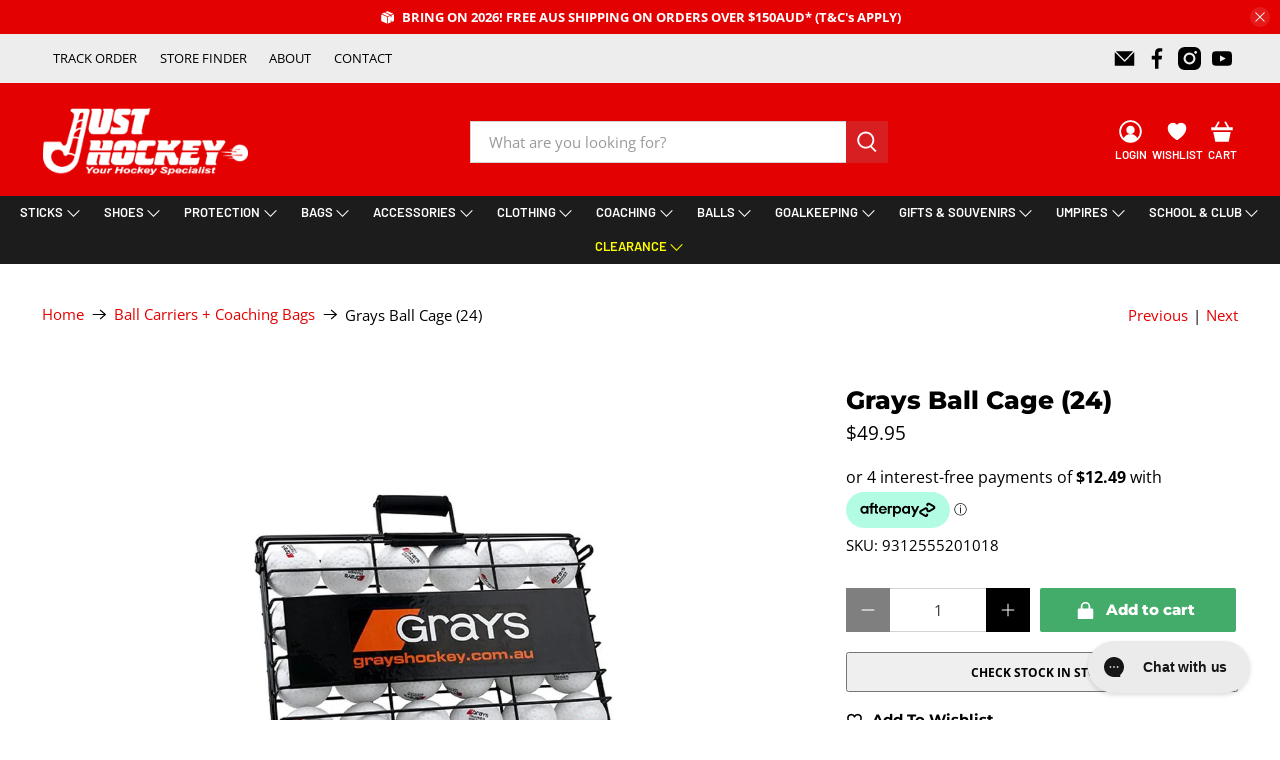

--- FILE ---
content_type: text/html; charset=utf-8
request_url: https://justhockey.com.au/collections/ball-carriers/products/grays-ball-cage-24
body_size: 73712
content:


 <!doctype html>
<html class="no-js no-touch" lang="en">
<head> <!-- Google Tag Manager -->
<script>(function(w,d,s,l,i){w[l]=w[l]||[];w[l].push({'gtm.start':
new Date().getTime(),event:'gtm.js'});var f=d.getElementsByTagName(s)[0],
j=d.createElement(s),dl=l!='dataLayer'?'&l='+l:'';j.async=true;j.src=
'https://www.googletagmanager.com/gtm.js?id='+i+dl;f.parentNode.insertBefore(j,f);
})(window,document,'script','dataLayer','GTM-NJCGHJ6');</script>
<!-- End Google Tag Manager --> <!-- Google Tag Manager -->
<script>(function(w,d,s,l,i){w[l]=w[l]||[];w[l].push({'gtm.start':
new Date().getTime(),event:'gtm.js'});var f=d.getElementsByTagName(s)[0],
j=d.createElement(s),dl=l!='dataLayer'?'&l='+l:'';j.async=true;j.src=
'https://www.googletagmanager.com/gtm.js?id='+i+dl;f.parentNode.insertBefore(j,f);
})(window,document,'script','dataLayer','GTM-WZWPL89');</script>
<!-- End Google Tag Manager --> <!-- Google tag (gtag.js) -->
<script async src="https://www.googletagmanager.com/gtag/js?id=AW-399787751">
</script>
<script>
  window.dataLayer = window.dataLayer || [];
  function gtag(){dataLayer.push(arguments);}
  gtag('js', new Date());

  gtag('config', 'AW-399787751');
</script> <script>
    window.Store = window.Store || {};
    window.Store.id = 34064957571;</script> <script src="https://apis.google.com/js/platform.js?onload=renderOptIn" async defer></script>

<script>
  window.renderOptIn = function() {
    window.gapi.load('surveyoptin', function() {
      window.gapi.surveyoptin.render(
        {
          // REQUIRED FIELDS
          "merchant_id": 453381740,
          "order_id": "ORDER_ID",
          "email": "CUSTOMER_EMAIL",
          "delivery_country": "COUNTRY_CODE",
          "estimated_delivery_date": "YYYY-MM-DD",

        });
    });
  }
</script> <meta name="google-site-verification" content="0NMMKZdJvKsJzxqweV7i_0t95MaMM_pBD4mr-hSYX7Y" /> <meta charset="utf-8"> <meta http-equiv="cleartype" content="on"> <meta name="robots" content="index,follow"> <meta name="viewport" content="width=device-width,initial-scale=1"> <meta name="theme-color" content="#ffffff"> <link rel="canonical" href="https://justhockey.com.au/products/grays-ball-cage-24"> <meta name="google-site-verification" content="TY-CeXu85tX6WtO7LzErqdKFAB9AToq4wZDjRvayRLE" /><title>Grays Ball Cage (24) - Just Hockey</title> <!-- DNS prefetches --> <link rel="dns-prefetch" href="https://cdn.shopify.com"> <link rel="dns-prefetch" href="https://fonts.shopify.com"> <link rel="dns-prefetch" href="https://monorail-edge.shopifysvc.com"> <link rel="dns-prefetch" href="https://ajax.googleapis.com"> <!-- Preconnects --> <link rel="preconnect" href="https://cdn.shopify.com" crossorigin> <link rel="preconnect" href="https://fonts.shopify.com" crossorigin> <link rel="preconnect" href="https://monorail-edge.shopifysvc.com"> <link rel="preconnect" href="https://ajax.googleapis.com"> <!-- Preloads --> <!-- Preload CSS --> <link rel="preload" href="//justhockey.com.au/cdn/shop/t/40/assets/fancybox.css?v=30466120580444283401719813488" as="style"> <link rel="preload" href="//justhockey.com.au/cdn/shop/t/40/assets/styles.css?v=106703449644602363831763689210" as="style"> <link href="//justhockey.com.au/cdn/shop/t/40/assets/custom.css?v=87440401552236718071753448645" rel="stylesheet" type="text/css" media="all" /> <!-- Preload JS --> <link rel="preload" href="https://ajax.googleapis.com/ajax/libs/jquery/3.6.0/jquery.min.js" as="script"> <link rel="preload" href="//justhockey.com.au/cdn/shop/t/40/assets/vendors.js?v=81390588734714311721719813488" as="script"> <link rel="preload" href="//justhockey.com.au/cdn/shop/t/40/assets/utilities.js?v=183947447567243516141753324538" as="script"> <link rel="preload" href="//justhockey.com.au/cdn/shop/t/40/assets/app.js?v=178386577585225096101739935775" as="script"> <link rel="preload" href="/services/javascripts/currencies.js" as="script"> <link rel="preload" href="//justhockey.com.au/cdn/shop/t/40/assets/currencyConversion.js?v=131509219858779596601719813488" as="script"> <!-- CSS for Flex --> <link rel="stylesheet" href="//justhockey.com.au/cdn/shop/t/40/assets/fancybox.css?v=30466120580444283401719813488"> <link rel="stylesheet" href="//justhockey.com.au/cdn/shop/t/40/assets/styles.css?v=106703449644602363831763689210"> <script>
    window.PXUTheme = window.PXUTheme || {};
    window.PXUTheme.version = '5.2.0';
    window.PXUTheme.name = 'Flex';</script> <script>
    

window.PXUTheme = window.PXUTheme || {};


window.PXUTheme.info = {
  name: 'Flex',
  version: '3.0.0'
}


window.PXUTheme.currency = {};
window.PXUTheme.currency.show_multiple_currencies = null;
window.PXUTheme.currency.presentment_currency = "AUD";
window.PXUTheme.currency.default_currency = "AUD";
window.PXUTheme.currency.display_format = null;
window.PXUTheme.currency.money_format = "";
window.PXUTheme.currency.money_format_no_currency = "${{amount}}";
window.PXUTheme.currency.money_format_currency = "${{amount}} AUD";
window.PXUTheme.currency.native_multi_currency = false;
window.PXUTheme.currency.iso_code = "AUD";
window.PXUTheme.currency.symbol = "$";



window.PXUTheme.allCountryOptionTags = "\u003coption value=\"Australia\" data-provinces=\"[[\u0026quot;Australian Capital Territory\u0026quot;,\u0026quot;Australian Capital Territory\u0026quot;],[\u0026quot;New South Wales\u0026quot;,\u0026quot;New South Wales\u0026quot;],[\u0026quot;Northern Territory\u0026quot;,\u0026quot;Northern Territory\u0026quot;],[\u0026quot;Queensland\u0026quot;,\u0026quot;Queensland\u0026quot;],[\u0026quot;South Australia\u0026quot;,\u0026quot;South Australia\u0026quot;],[\u0026quot;Tasmania\u0026quot;,\u0026quot;Tasmania\u0026quot;],[\u0026quot;Victoria\u0026quot;,\u0026quot;Victoria\u0026quot;],[\u0026quot;Western Australia\u0026quot;,\u0026quot;Western Australia\u0026quot;]]\"\u003eAustralia\u003c\/option\u003e\n\u003coption value=\"Singapore\" data-provinces=\"[]\"\u003eSingapore\u003c\/option\u003e\n\u003coption value=\"New Zealand\" data-provinces=\"[[\u0026quot;Auckland\u0026quot;,\u0026quot;Auckland\u0026quot;],[\u0026quot;Bay of Plenty\u0026quot;,\u0026quot;Bay of Plenty\u0026quot;],[\u0026quot;Canterbury\u0026quot;,\u0026quot;Canterbury\u0026quot;],[\u0026quot;Chatham Islands\u0026quot;,\u0026quot;Chatham Islands\u0026quot;],[\u0026quot;Gisborne\u0026quot;,\u0026quot;Gisborne\u0026quot;],[\u0026quot;Hawke\u0026#39;s Bay\u0026quot;,\u0026quot;Hawke’s Bay\u0026quot;],[\u0026quot;Manawatu-Wanganui\u0026quot;,\u0026quot;Manawatū-Whanganui\u0026quot;],[\u0026quot;Marlborough\u0026quot;,\u0026quot;Marlborough\u0026quot;],[\u0026quot;Nelson\u0026quot;,\u0026quot;Nelson\u0026quot;],[\u0026quot;Northland\u0026quot;,\u0026quot;Northland\u0026quot;],[\u0026quot;Otago\u0026quot;,\u0026quot;Otago\u0026quot;],[\u0026quot;Southland\u0026quot;,\u0026quot;Southland\u0026quot;],[\u0026quot;Taranaki\u0026quot;,\u0026quot;Taranaki\u0026quot;],[\u0026quot;Tasman\u0026quot;,\u0026quot;Tasman\u0026quot;],[\u0026quot;Waikato\u0026quot;,\u0026quot;Waikato\u0026quot;],[\u0026quot;Wellington\u0026quot;,\u0026quot;Wellington\u0026quot;],[\u0026quot;West Coast\u0026quot;,\u0026quot;West Coast\u0026quot;]]\"\u003eNew Zealand\u003c\/option\u003e\n\u003coption value=\"United States\" data-provinces=\"[[\u0026quot;Alabama\u0026quot;,\u0026quot;Alabama\u0026quot;],[\u0026quot;Alaska\u0026quot;,\u0026quot;Alaska\u0026quot;],[\u0026quot;American Samoa\u0026quot;,\u0026quot;American Samoa\u0026quot;],[\u0026quot;Arizona\u0026quot;,\u0026quot;Arizona\u0026quot;],[\u0026quot;Arkansas\u0026quot;,\u0026quot;Arkansas\u0026quot;],[\u0026quot;Armed Forces Americas\u0026quot;,\u0026quot;Armed Forces Americas\u0026quot;],[\u0026quot;Armed Forces Europe\u0026quot;,\u0026quot;Armed Forces Europe\u0026quot;],[\u0026quot;Armed Forces Pacific\u0026quot;,\u0026quot;Armed Forces Pacific\u0026quot;],[\u0026quot;California\u0026quot;,\u0026quot;California\u0026quot;],[\u0026quot;Colorado\u0026quot;,\u0026quot;Colorado\u0026quot;],[\u0026quot;Connecticut\u0026quot;,\u0026quot;Connecticut\u0026quot;],[\u0026quot;Delaware\u0026quot;,\u0026quot;Delaware\u0026quot;],[\u0026quot;District of Columbia\u0026quot;,\u0026quot;Washington DC\u0026quot;],[\u0026quot;Federated States of Micronesia\u0026quot;,\u0026quot;Micronesia\u0026quot;],[\u0026quot;Florida\u0026quot;,\u0026quot;Florida\u0026quot;],[\u0026quot;Georgia\u0026quot;,\u0026quot;Georgia\u0026quot;],[\u0026quot;Guam\u0026quot;,\u0026quot;Guam\u0026quot;],[\u0026quot;Hawaii\u0026quot;,\u0026quot;Hawaii\u0026quot;],[\u0026quot;Idaho\u0026quot;,\u0026quot;Idaho\u0026quot;],[\u0026quot;Illinois\u0026quot;,\u0026quot;Illinois\u0026quot;],[\u0026quot;Indiana\u0026quot;,\u0026quot;Indiana\u0026quot;],[\u0026quot;Iowa\u0026quot;,\u0026quot;Iowa\u0026quot;],[\u0026quot;Kansas\u0026quot;,\u0026quot;Kansas\u0026quot;],[\u0026quot;Kentucky\u0026quot;,\u0026quot;Kentucky\u0026quot;],[\u0026quot;Louisiana\u0026quot;,\u0026quot;Louisiana\u0026quot;],[\u0026quot;Maine\u0026quot;,\u0026quot;Maine\u0026quot;],[\u0026quot;Marshall Islands\u0026quot;,\u0026quot;Marshall Islands\u0026quot;],[\u0026quot;Maryland\u0026quot;,\u0026quot;Maryland\u0026quot;],[\u0026quot;Massachusetts\u0026quot;,\u0026quot;Massachusetts\u0026quot;],[\u0026quot;Michigan\u0026quot;,\u0026quot;Michigan\u0026quot;],[\u0026quot;Minnesota\u0026quot;,\u0026quot;Minnesota\u0026quot;],[\u0026quot;Mississippi\u0026quot;,\u0026quot;Mississippi\u0026quot;],[\u0026quot;Missouri\u0026quot;,\u0026quot;Missouri\u0026quot;],[\u0026quot;Montana\u0026quot;,\u0026quot;Montana\u0026quot;],[\u0026quot;Nebraska\u0026quot;,\u0026quot;Nebraska\u0026quot;],[\u0026quot;Nevada\u0026quot;,\u0026quot;Nevada\u0026quot;],[\u0026quot;New Hampshire\u0026quot;,\u0026quot;New Hampshire\u0026quot;],[\u0026quot;New Jersey\u0026quot;,\u0026quot;New Jersey\u0026quot;],[\u0026quot;New Mexico\u0026quot;,\u0026quot;New Mexico\u0026quot;],[\u0026quot;New York\u0026quot;,\u0026quot;New York\u0026quot;],[\u0026quot;North Carolina\u0026quot;,\u0026quot;North Carolina\u0026quot;],[\u0026quot;North Dakota\u0026quot;,\u0026quot;North Dakota\u0026quot;],[\u0026quot;Northern Mariana Islands\u0026quot;,\u0026quot;Northern Mariana Islands\u0026quot;],[\u0026quot;Ohio\u0026quot;,\u0026quot;Ohio\u0026quot;],[\u0026quot;Oklahoma\u0026quot;,\u0026quot;Oklahoma\u0026quot;],[\u0026quot;Oregon\u0026quot;,\u0026quot;Oregon\u0026quot;],[\u0026quot;Palau\u0026quot;,\u0026quot;Palau\u0026quot;],[\u0026quot;Pennsylvania\u0026quot;,\u0026quot;Pennsylvania\u0026quot;],[\u0026quot;Puerto Rico\u0026quot;,\u0026quot;Puerto Rico\u0026quot;],[\u0026quot;Rhode Island\u0026quot;,\u0026quot;Rhode Island\u0026quot;],[\u0026quot;South Carolina\u0026quot;,\u0026quot;South Carolina\u0026quot;],[\u0026quot;South Dakota\u0026quot;,\u0026quot;South Dakota\u0026quot;],[\u0026quot;Tennessee\u0026quot;,\u0026quot;Tennessee\u0026quot;],[\u0026quot;Texas\u0026quot;,\u0026quot;Texas\u0026quot;],[\u0026quot;Utah\u0026quot;,\u0026quot;Utah\u0026quot;],[\u0026quot;Vermont\u0026quot;,\u0026quot;Vermont\u0026quot;],[\u0026quot;Virgin Islands\u0026quot;,\u0026quot;U.S. Virgin Islands\u0026quot;],[\u0026quot;Virginia\u0026quot;,\u0026quot;Virginia\u0026quot;],[\u0026quot;Washington\u0026quot;,\u0026quot;Washington\u0026quot;],[\u0026quot;West Virginia\u0026quot;,\u0026quot;West Virginia\u0026quot;],[\u0026quot;Wisconsin\u0026quot;,\u0026quot;Wisconsin\u0026quot;],[\u0026quot;Wyoming\u0026quot;,\u0026quot;Wyoming\u0026quot;]]\"\u003eUnited States\u003c\/option\u003e\n\u003coption value=\"---\" data-provinces=\"[]\"\u003e---\u003c\/option\u003e\n\u003coption value=\"Afghanistan\" data-provinces=\"[]\"\u003eAfghanistan\u003c\/option\u003e\n\u003coption value=\"Aland Islands\" data-provinces=\"[]\"\u003eÅland Islands\u003c\/option\u003e\n\u003coption value=\"Albania\" data-provinces=\"[]\"\u003eAlbania\u003c\/option\u003e\n\u003coption value=\"Algeria\" data-provinces=\"[]\"\u003eAlgeria\u003c\/option\u003e\n\u003coption value=\"Andorra\" data-provinces=\"[]\"\u003eAndorra\u003c\/option\u003e\n\u003coption value=\"Angola\" data-provinces=\"[]\"\u003eAngola\u003c\/option\u003e\n\u003coption value=\"Anguilla\" data-provinces=\"[]\"\u003eAnguilla\u003c\/option\u003e\n\u003coption value=\"Antigua And Barbuda\" data-provinces=\"[]\"\u003eAntigua \u0026 Barbuda\u003c\/option\u003e\n\u003coption value=\"Argentina\" data-provinces=\"[[\u0026quot;Buenos Aires\u0026quot;,\u0026quot;Buenos Aires Province\u0026quot;],[\u0026quot;Catamarca\u0026quot;,\u0026quot;Catamarca\u0026quot;],[\u0026quot;Chaco\u0026quot;,\u0026quot;Chaco\u0026quot;],[\u0026quot;Chubut\u0026quot;,\u0026quot;Chubut\u0026quot;],[\u0026quot;Ciudad Autónoma de Buenos Aires\u0026quot;,\u0026quot;Buenos Aires (Autonomous City)\u0026quot;],[\u0026quot;Corrientes\u0026quot;,\u0026quot;Corrientes\u0026quot;],[\u0026quot;Córdoba\u0026quot;,\u0026quot;Córdoba\u0026quot;],[\u0026quot;Entre Ríos\u0026quot;,\u0026quot;Entre Ríos\u0026quot;],[\u0026quot;Formosa\u0026quot;,\u0026quot;Formosa\u0026quot;],[\u0026quot;Jujuy\u0026quot;,\u0026quot;Jujuy\u0026quot;],[\u0026quot;La Pampa\u0026quot;,\u0026quot;La Pampa\u0026quot;],[\u0026quot;La Rioja\u0026quot;,\u0026quot;La Rioja\u0026quot;],[\u0026quot;Mendoza\u0026quot;,\u0026quot;Mendoza\u0026quot;],[\u0026quot;Misiones\u0026quot;,\u0026quot;Misiones\u0026quot;],[\u0026quot;Neuquén\u0026quot;,\u0026quot;Neuquén\u0026quot;],[\u0026quot;Río Negro\u0026quot;,\u0026quot;Río Negro\u0026quot;],[\u0026quot;Salta\u0026quot;,\u0026quot;Salta\u0026quot;],[\u0026quot;San Juan\u0026quot;,\u0026quot;San Juan\u0026quot;],[\u0026quot;San Luis\u0026quot;,\u0026quot;San Luis\u0026quot;],[\u0026quot;Santa Cruz\u0026quot;,\u0026quot;Santa Cruz\u0026quot;],[\u0026quot;Santa Fe\u0026quot;,\u0026quot;Santa Fe\u0026quot;],[\u0026quot;Santiago Del Estero\u0026quot;,\u0026quot;Santiago del Estero\u0026quot;],[\u0026quot;Tierra Del Fuego\u0026quot;,\u0026quot;Tierra del Fuego\u0026quot;],[\u0026quot;Tucumán\u0026quot;,\u0026quot;Tucumán\u0026quot;]]\"\u003eArgentina\u003c\/option\u003e\n\u003coption value=\"Armenia\" data-provinces=\"[]\"\u003eArmenia\u003c\/option\u003e\n\u003coption value=\"Aruba\" data-provinces=\"[]\"\u003eAruba\u003c\/option\u003e\n\u003coption value=\"Ascension Island\" data-provinces=\"[]\"\u003eAscension Island\u003c\/option\u003e\n\u003coption value=\"Australia\" data-provinces=\"[[\u0026quot;Australian Capital Territory\u0026quot;,\u0026quot;Australian Capital Territory\u0026quot;],[\u0026quot;New South Wales\u0026quot;,\u0026quot;New South Wales\u0026quot;],[\u0026quot;Northern Territory\u0026quot;,\u0026quot;Northern Territory\u0026quot;],[\u0026quot;Queensland\u0026quot;,\u0026quot;Queensland\u0026quot;],[\u0026quot;South Australia\u0026quot;,\u0026quot;South Australia\u0026quot;],[\u0026quot;Tasmania\u0026quot;,\u0026quot;Tasmania\u0026quot;],[\u0026quot;Victoria\u0026quot;,\u0026quot;Victoria\u0026quot;],[\u0026quot;Western Australia\u0026quot;,\u0026quot;Western Australia\u0026quot;]]\"\u003eAustralia\u003c\/option\u003e\n\u003coption value=\"Austria\" data-provinces=\"[]\"\u003eAustria\u003c\/option\u003e\n\u003coption value=\"Azerbaijan\" data-provinces=\"[]\"\u003eAzerbaijan\u003c\/option\u003e\n\u003coption value=\"Bahamas\" data-provinces=\"[]\"\u003eBahamas\u003c\/option\u003e\n\u003coption value=\"Bahrain\" data-provinces=\"[]\"\u003eBahrain\u003c\/option\u003e\n\u003coption value=\"Bangladesh\" data-provinces=\"[]\"\u003eBangladesh\u003c\/option\u003e\n\u003coption value=\"Barbados\" data-provinces=\"[]\"\u003eBarbados\u003c\/option\u003e\n\u003coption value=\"Belarus\" data-provinces=\"[]\"\u003eBelarus\u003c\/option\u003e\n\u003coption value=\"Belgium\" data-provinces=\"[]\"\u003eBelgium\u003c\/option\u003e\n\u003coption value=\"Belize\" data-provinces=\"[]\"\u003eBelize\u003c\/option\u003e\n\u003coption value=\"Benin\" data-provinces=\"[]\"\u003eBenin\u003c\/option\u003e\n\u003coption value=\"Bermuda\" data-provinces=\"[]\"\u003eBermuda\u003c\/option\u003e\n\u003coption value=\"Bhutan\" data-provinces=\"[]\"\u003eBhutan\u003c\/option\u003e\n\u003coption value=\"Bolivia\" data-provinces=\"[]\"\u003eBolivia\u003c\/option\u003e\n\u003coption value=\"Bosnia And Herzegovina\" data-provinces=\"[]\"\u003eBosnia \u0026 Herzegovina\u003c\/option\u003e\n\u003coption value=\"Botswana\" data-provinces=\"[]\"\u003eBotswana\u003c\/option\u003e\n\u003coption value=\"Brazil\" data-provinces=\"[[\u0026quot;Acre\u0026quot;,\u0026quot;Acre\u0026quot;],[\u0026quot;Alagoas\u0026quot;,\u0026quot;Alagoas\u0026quot;],[\u0026quot;Amapá\u0026quot;,\u0026quot;Amapá\u0026quot;],[\u0026quot;Amazonas\u0026quot;,\u0026quot;Amazonas\u0026quot;],[\u0026quot;Bahia\u0026quot;,\u0026quot;Bahia\u0026quot;],[\u0026quot;Ceará\u0026quot;,\u0026quot;Ceará\u0026quot;],[\u0026quot;Distrito Federal\u0026quot;,\u0026quot;Federal District\u0026quot;],[\u0026quot;Espírito Santo\u0026quot;,\u0026quot;Espírito Santo\u0026quot;],[\u0026quot;Goiás\u0026quot;,\u0026quot;Goiás\u0026quot;],[\u0026quot;Maranhão\u0026quot;,\u0026quot;Maranhão\u0026quot;],[\u0026quot;Mato Grosso\u0026quot;,\u0026quot;Mato Grosso\u0026quot;],[\u0026quot;Mato Grosso do Sul\u0026quot;,\u0026quot;Mato Grosso do Sul\u0026quot;],[\u0026quot;Minas Gerais\u0026quot;,\u0026quot;Minas Gerais\u0026quot;],[\u0026quot;Paraná\u0026quot;,\u0026quot;Paraná\u0026quot;],[\u0026quot;Paraíba\u0026quot;,\u0026quot;Paraíba\u0026quot;],[\u0026quot;Pará\u0026quot;,\u0026quot;Pará\u0026quot;],[\u0026quot;Pernambuco\u0026quot;,\u0026quot;Pernambuco\u0026quot;],[\u0026quot;Piauí\u0026quot;,\u0026quot;Piauí\u0026quot;],[\u0026quot;Rio Grande do Norte\u0026quot;,\u0026quot;Rio Grande do Norte\u0026quot;],[\u0026quot;Rio Grande do Sul\u0026quot;,\u0026quot;Rio Grande do Sul\u0026quot;],[\u0026quot;Rio de Janeiro\u0026quot;,\u0026quot;Rio de Janeiro\u0026quot;],[\u0026quot;Rondônia\u0026quot;,\u0026quot;Rondônia\u0026quot;],[\u0026quot;Roraima\u0026quot;,\u0026quot;Roraima\u0026quot;],[\u0026quot;Santa Catarina\u0026quot;,\u0026quot;Santa Catarina\u0026quot;],[\u0026quot;Sergipe\u0026quot;,\u0026quot;Sergipe\u0026quot;],[\u0026quot;São Paulo\u0026quot;,\u0026quot;São Paulo\u0026quot;],[\u0026quot;Tocantins\u0026quot;,\u0026quot;Tocantins\u0026quot;]]\"\u003eBrazil\u003c\/option\u003e\n\u003coption value=\"British Indian Ocean Territory\" data-provinces=\"[]\"\u003eBritish Indian Ocean Territory\u003c\/option\u003e\n\u003coption value=\"Virgin Islands, British\" data-provinces=\"[]\"\u003eBritish Virgin Islands\u003c\/option\u003e\n\u003coption value=\"Brunei\" data-provinces=\"[]\"\u003eBrunei\u003c\/option\u003e\n\u003coption value=\"Bulgaria\" data-provinces=\"[]\"\u003eBulgaria\u003c\/option\u003e\n\u003coption value=\"Burkina Faso\" data-provinces=\"[]\"\u003eBurkina Faso\u003c\/option\u003e\n\u003coption value=\"Burundi\" data-provinces=\"[]\"\u003eBurundi\u003c\/option\u003e\n\u003coption value=\"Cambodia\" data-provinces=\"[]\"\u003eCambodia\u003c\/option\u003e\n\u003coption value=\"Republic of Cameroon\" data-provinces=\"[]\"\u003eCameroon\u003c\/option\u003e\n\u003coption value=\"Canada\" data-provinces=\"[[\u0026quot;Alberta\u0026quot;,\u0026quot;Alberta\u0026quot;],[\u0026quot;British Columbia\u0026quot;,\u0026quot;British Columbia\u0026quot;],[\u0026quot;Manitoba\u0026quot;,\u0026quot;Manitoba\u0026quot;],[\u0026quot;New Brunswick\u0026quot;,\u0026quot;New Brunswick\u0026quot;],[\u0026quot;Newfoundland and Labrador\u0026quot;,\u0026quot;Newfoundland and Labrador\u0026quot;],[\u0026quot;Northwest Territories\u0026quot;,\u0026quot;Northwest Territories\u0026quot;],[\u0026quot;Nova Scotia\u0026quot;,\u0026quot;Nova Scotia\u0026quot;],[\u0026quot;Nunavut\u0026quot;,\u0026quot;Nunavut\u0026quot;],[\u0026quot;Ontario\u0026quot;,\u0026quot;Ontario\u0026quot;],[\u0026quot;Prince Edward Island\u0026quot;,\u0026quot;Prince Edward Island\u0026quot;],[\u0026quot;Quebec\u0026quot;,\u0026quot;Quebec\u0026quot;],[\u0026quot;Saskatchewan\u0026quot;,\u0026quot;Saskatchewan\u0026quot;],[\u0026quot;Yukon\u0026quot;,\u0026quot;Yukon\u0026quot;]]\"\u003eCanada\u003c\/option\u003e\n\u003coption value=\"Cape Verde\" data-provinces=\"[]\"\u003eCape Verde\u003c\/option\u003e\n\u003coption value=\"Caribbean Netherlands\" data-provinces=\"[]\"\u003eCaribbean Netherlands\u003c\/option\u003e\n\u003coption value=\"Cayman Islands\" data-provinces=\"[]\"\u003eCayman Islands\u003c\/option\u003e\n\u003coption value=\"Central African Republic\" data-provinces=\"[]\"\u003eCentral African Republic\u003c\/option\u003e\n\u003coption value=\"Chad\" data-provinces=\"[]\"\u003eChad\u003c\/option\u003e\n\u003coption value=\"Chile\" data-provinces=\"[[\u0026quot;Antofagasta\u0026quot;,\u0026quot;Antofagasta\u0026quot;],[\u0026quot;Araucanía\u0026quot;,\u0026quot;Araucanía\u0026quot;],[\u0026quot;Arica and Parinacota\u0026quot;,\u0026quot;Arica y Parinacota\u0026quot;],[\u0026quot;Atacama\u0026quot;,\u0026quot;Atacama\u0026quot;],[\u0026quot;Aysén\u0026quot;,\u0026quot;Aysén\u0026quot;],[\u0026quot;Biobío\u0026quot;,\u0026quot;Bío Bío\u0026quot;],[\u0026quot;Coquimbo\u0026quot;,\u0026quot;Coquimbo\u0026quot;],[\u0026quot;Los Lagos\u0026quot;,\u0026quot;Los Lagos\u0026quot;],[\u0026quot;Los Ríos\u0026quot;,\u0026quot;Los Ríos\u0026quot;],[\u0026quot;Magallanes\u0026quot;,\u0026quot;Magallanes Region\u0026quot;],[\u0026quot;Maule\u0026quot;,\u0026quot;Maule\u0026quot;],[\u0026quot;O\u0026#39;Higgins\u0026quot;,\u0026quot;Libertador General Bernardo O’Higgins\u0026quot;],[\u0026quot;Santiago\u0026quot;,\u0026quot;Santiago Metropolitan\u0026quot;],[\u0026quot;Tarapacá\u0026quot;,\u0026quot;Tarapacá\u0026quot;],[\u0026quot;Valparaíso\u0026quot;,\u0026quot;Valparaíso\u0026quot;],[\u0026quot;Ñuble\u0026quot;,\u0026quot;Ñuble\u0026quot;]]\"\u003eChile\u003c\/option\u003e\n\u003coption value=\"China\" data-provinces=\"[[\u0026quot;Anhui\u0026quot;,\u0026quot;Anhui\u0026quot;],[\u0026quot;Beijing\u0026quot;,\u0026quot;Beijing\u0026quot;],[\u0026quot;Chongqing\u0026quot;,\u0026quot;Chongqing\u0026quot;],[\u0026quot;Fujian\u0026quot;,\u0026quot;Fujian\u0026quot;],[\u0026quot;Gansu\u0026quot;,\u0026quot;Gansu\u0026quot;],[\u0026quot;Guangdong\u0026quot;,\u0026quot;Guangdong\u0026quot;],[\u0026quot;Guangxi\u0026quot;,\u0026quot;Guangxi\u0026quot;],[\u0026quot;Guizhou\u0026quot;,\u0026quot;Guizhou\u0026quot;],[\u0026quot;Hainan\u0026quot;,\u0026quot;Hainan\u0026quot;],[\u0026quot;Hebei\u0026quot;,\u0026quot;Hebei\u0026quot;],[\u0026quot;Heilongjiang\u0026quot;,\u0026quot;Heilongjiang\u0026quot;],[\u0026quot;Henan\u0026quot;,\u0026quot;Henan\u0026quot;],[\u0026quot;Hubei\u0026quot;,\u0026quot;Hubei\u0026quot;],[\u0026quot;Hunan\u0026quot;,\u0026quot;Hunan\u0026quot;],[\u0026quot;Inner Mongolia\u0026quot;,\u0026quot;Inner Mongolia\u0026quot;],[\u0026quot;Jiangsu\u0026quot;,\u0026quot;Jiangsu\u0026quot;],[\u0026quot;Jiangxi\u0026quot;,\u0026quot;Jiangxi\u0026quot;],[\u0026quot;Jilin\u0026quot;,\u0026quot;Jilin\u0026quot;],[\u0026quot;Liaoning\u0026quot;,\u0026quot;Liaoning\u0026quot;],[\u0026quot;Ningxia\u0026quot;,\u0026quot;Ningxia\u0026quot;],[\u0026quot;Qinghai\u0026quot;,\u0026quot;Qinghai\u0026quot;],[\u0026quot;Shaanxi\u0026quot;,\u0026quot;Shaanxi\u0026quot;],[\u0026quot;Shandong\u0026quot;,\u0026quot;Shandong\u0026quot;],[\u0026quot;Shanghai\u0026quot;,\u0026quot;Shanghai\u0026quot;],[\u0026quot;Shanxi\u0026quot;,\u0026quot;Shanxi\u0026quot;],[\u0026quot;Sichuan\u0026quot;,\u0026quot;Sichuan\u0026quot;],[\u0026quot;Tianjin\u0026quot;,\u0026quot;Tianjin\u0026quot;],[\u0026quot;Xinjiang\u0026quot;,\u0026quot;Xinjiang\u0026quot;],[\u0026quot;Xizang\u0026quot;,\u0026quot;Tibet\u0026quot;],[\u0026quot;Yunnan\u0026quot;,\u0026quot;Yunnan\u0026quot;],[\u0026quot;Zhejiang\u0026quot;,\u0026quot;Zhejiang\u0026quot;]]\"\u003eChina\u003c\/option\u003e\n\u003coption value=\"Christmas Island\" data-provinces=\"[]\"\u003eChristmas Island\u003c\/option\u003e\n\u003coption value=\"Cocos (Keeling) Islands\" data-provinces=\"[]\"\u003eCocos (Keeling) Islands\u003c\/option\u003e\n\u003coption value=\"Colombia\" data-provinces=\"[[\u0026quot;Amazonas\u0026quot;,\u0026quot;Amazonas\u0026quot;],[\u0026quot;Antioquia\u0026quot;,\u0026quot;Antioquia\u0026quot;],[\u0026quot;Arauca\u0026quot;,\u0026quot;Arauca\u0026quot;],[\u0026quot;Atlántico\u0026quot;,\u0026quot;Atlántico\u0026quot;],[\u0026quot;Bogotá, D.C.\u0026quot;,\u0026quot;Capital District\u0026quot;],[\u0026quot;Bolívar\u0026quot;,\u0026quot;Bolívar\u0026quot;],[\u0026quot;Boyacá\u0026quot;,\u0026quot;Boyacá\u0026quot;],[\u0026quot;Caldas\u0026quot;,\u0026quot;Caldas\u0026quot;],[\u0026quot;Caquetá\u0026quot;,\u0026quot;Caquetá\u0026quot;],[\u0026quot;Casanare\u0026quot;,\u0026quot;Casanare\u0026quot;],[\u0026quot;Cauca\u0026quot;,\u0026quot;Cauca\u0026quot;],[\u0026quot;Cesar\u0026quot;,\u0026quot;Cesar\u0026quot;],[\u0026quot;Chocó\u0026quot;,\u0026quot;Chocó\u0026quot;],[\u0026quot;Cundinamarca\u0026quot;,\u0026quot;Cundinamarca\u0026quot;],[\u0026quot;Córdoba\u0026quot;,\u0026quot;Córdoba\u0026quot;],[\u0026quot;Guainía\u0026quot;,\u0026quot;Guainía\u0026quot;],[\u0026quot;Guaviare\u0026quot;,\u0026quot;Guaviare\u0026quot;],[\u0026quot;Huila\u0026quot;,\u0026quot;Huila\u0026quot;],[\u0026quot;La Guajira\u0026quot;,\u0026quot;La Guajira\u0026quot;],[\u0026quot;Magdalena\u0026quot;,\u0026quot;Magdalena\u0026quot;],[\u0026quot;Meta\u0026quot;,\u0026quot;Meta\u0026quot;],[\u0026quot;Nariño\u0026quot;,\u0026quot;Nariño\u0026quot;],[\u0026quot;Norte de Santander\u0026quot;,\u0026quot;Norte de Santander\u0026quot;],[\u0026quot;Putumayo\u0026quot;,\u0026quot;Putumayo\u0026quot;],[\u0026quot;Quindío\u0026quot;,\u0026quot;Quindío\u0026quot;],[\u0026quot;Risaralda\u0026quot;,\u0026quot;Risaralda\u0026quot;],[\u0026quot;San Andrés, Providencia y Santa Catalina\u0026quot;,\u0026quot;San Andrés \\u0026 Providencia\u0026quot;],[\u0026quot;Santander\u0026quot;,\u0026quot;Santander\u0026quot;],[\u0026quot;Sucre\u0026quot;,\u0026quot;Sucre\u0026quot;],[\u0026quot;Tolima\u0026quot;,\u0026quot;Tolima\u0026quot;],[\u0026quot;Valle del Cauca\u0026quot;,\u0026quot;Valle del Cauca\u0026quot;],[\u0026quot;Vaupés\u0026quot;,\u0026quot;Vaupés\u0026quot;],[\u0026quot;Vichada\u0026quot;,\u0026quot;Vichada\u0026quot;]]\"\u003eColombia\u003c\/option\u003e\n\u003coption value=\"Comoros\" data-provinces=\"[]\"\u003eComoros\u003c\/option\u003e\n\u003coption value=\"Congo\" data-provinces=\"[]\"\u003eCongo - Brazzaville\u003c\/option\u003e\n\u003coption value=\"Congo, The Democratic Republic Of The\" data-provinces=\"[]\"\u003eCongo - Kinshasa\u003c\/option\u003e\n\u003coption value=\"Cook Islands\" data-provinces=\"[]\"\u003eCook Islands\u003c\/option\u003e\n\u003coption value=\"Costa Rica\" data-provinces=\"[[\u0026quot;Alajuela\u0026quot;,\u0026quot;Alajuela\u0026quot;],[\u0026quot;Cartago\u0026quot;,\u0026quot;Cartago\u0026quot;],[\u0026quot;Guanacaste\u0026quot;,\u0026quot;Guanacaste\u0026quot;],[\u0026quot;Heredia\u0026quot;,\u0026quot;Heredia\u0026quot;],[\u0026quot;Limón\u0026quot;,\u0026quot;Limón\u0026quot;],[\u0026quot;Puntarenas\u0026quot;,\u0026quot;Puntarenas\u0026quot;],[\u0026quot;San José\u0026quot;,\u0026quot;San José\u0026quot;]]\"\u003eCosta Rica\u003c\/option\u003e\n\u003coption value=\"Croatia\" data-provinces=\"[]\"\u003eCroatia\u003c\/option\u003e\n\u003coption value=\"Curaçao\" data-provinces=\"[]\"\u003eCuraçao\u003c\/option\u003e\n\u003coption value=\"Cyprus\" data-provinces=\"[]\"\u003eCyprus\u003c\/option\u003e\n\u003coption value=\"Czech Republic\" data-provinces=\"[]\"\u003eCzechia\u003c\/option\u003e\n\u003coption value=\"Côte d'Ivoire\" data-provinces=\"[]\"\u003eCôte d’Ivoire\u003c\/option\u003e\n\u003coption value=\"Denmark\" data-provinces=\"[]\"\u003eDenmark\u003c\/option\u003e\n\u003coption value=\"Djibouti\" data-provinces=\"[]\"\u003eDjibouti\u003c\/option\u003e\n\u003coption value=\"Dominica\" data-provinces=\"[]\"\u003eDominica\u003c\/option\u003e\n\u003coption value=\"Dominican Republic\" data-provinces=\"[]\"\u003eDominican Republic\u003c\/option\u003e\n\u003coption value=\"Ecuador\" data-provinces=\"[]\"\u003eEcuador\u003c\/option\u003e\n\u003coption value=\"Egypt\" data-provinces=\"[[\u0026quot;6th of October\u0026quot;,\u0026quot;6th of October\u0026quot;],[\u0026quot;Al Sharqia\u0026quot;,\u0026quot;Al Sharqia\u0026quot;],[\u0026quot;Alexandria\u0026quot;,\u0026quot;Alexandria\u0026quot;],[\u0026quot;Aswan\u0026quot;,\u0026quot;Aswan\u0026quot;],[\u0026quot;Asyut\u0026quot;,\u0026quot;Asyut\u0026quot;],[\u0026quot;Beheira\u0026quot;,\u0026quot;Beheira\u0026quot;],[\u0026quot;Beni Suef\u0026quot;,\u0026quot;Beni Suef\u0026quot;],[\u0026quot;Cairo\u0026quot;,\u0026quot;Cairo\u0026quot;],[\u0026quot;Dakahlia\u0026quot;,\u0026quot;Dakahlia\u0026quot;],[\u0026quot;Damietta\u0026quot;,\u0026quot;Damietta\u0026quot;],[\u0026quot;Faiyum\u0026quot;,\u0026quot;Faiyum\u0026quot;],[\u0026quot;Gharbia\u0026quot;,\u0026quot;Gharbia\u0026quot;],[\u0026quot;Giza\u0026quot;,\u0026quot;Giza\u0026quot;],[\u0026quot;Helwan\u0026quot;,\u0026quot;Helwan\u0026quot;],[\u0026quot;Ismailia\u0026quot;,\u0026quot;Ismailia\u0026quot;],[\u0026quot;Kafr el-Sheikh\u0026quot;,\u0026quot;Kafr el-Sheikh\u0026quot;],[\u0026quot;Luxor\u0026quot;,\u0026quot;Luxor\u0026quot;],[\u0026quot;Matrouh\u0026quot;,\u0026quot;Matrouh\u0026quot;],[\u0026quot;Minya\u0026quot;,\u0026quot;Minya\u0026quot;],[\u0026quot;Monufia\u0026quot;,\u0026quot;Monufia\u0026quot;],[\u0026quot;New Valley\u0026quot;,\u0026quot;New Valley\u0026quot;],[\u0026quot;North Sinai\u0026quot;,\u0026quot;North Sinai\u0026quot;],[\u0026quot;Port Said\u0026quot;,\u0026quot;Port Said\u0026quot;],[\u0026quot;Qalyubia\u0026quot;,\u0026quot;Qalyubia\u0026quot;],[\u0026quot;Qena\u0026quot;,\u0026quot;Qena\u0026quot;],[\u0026quot;Red Sea\u0026quot;,\u0026quot;Red Sea\u0026quot;],[\u0026quot;Sohag\u0026quot;,\u0026quot;Sohag\u0026quot;],[\u0026quot;South Sinai\u0026quot;,\u0026quot;South Sinai\u0026quot;],[\u0026quot;Suez\u0026quot;,\u0026quot;Suez\u0026quot;]]\"\u003eEgypt\u003c\/option\u003e\n\u003coption value=\"El Salvador\" data-provinces=\"[[\u0026quot;Ahuachapán\u0026quot;,\u0026quot;Ahuachapán\u0026quot;],[\u0026quot;Cabañas\u0026quot;,\u0026quot;Cabañas\u0026quot;],[\u0026quot;Chalatenango\u0026quot;,\u0026quot;Chalatenango\u0026quot;],[\u0026quot;Cuscatlán\u0026quot;,\u0026quot;Cuscatlán\u0026quot;],[\u0026quot;La Libertad\u0026quot;,\u0026quot;La Libertad\u0026quot;],[\u0026quot;La Paz\u0026quot;,\u0026quot;La Paz\u0026quot;],[\u0026quot;La Unión\u0026quot;,\u0026quot;La Unión\u0026quot;],[\u0026quot;Morazán\u0026quot;,\u0026quot;Morazán\u0026quot;],[\u0026quot;San Miguel\u0026quot;,\u0026quot;San Miguel\u0026quot;],[\u0026quot;San Salvador\u0026quot;,\u0026quot;San Salvador\u0026quot;],[\u0026quot;San Vicente\u0026quot;,\u0026quot;San Vicente\u0026quot;],[\u0026quot;Santa Ana\u0026quot;,\u0026quot;Santa Ana\u0026quot;],[\u0026quot;Sonsonate\u0026quot;,\u0026quot;Sonsonate\u0026quot;],[\u0026quot;Usulután\u0026quot;,\u0026quot;Usulután\u0026quot;]]\"\u003eEl Salvador\u003c\/option\u003e\n\u003coption value=\"Equatorial Guinea\" data-provinces=\"[]\"\u003eEquatorial Guinea\u003c\/option\u003e\n\u003coption value=\"Eritrea\" data-provinces=\"[]\"\u003eEritrea\u003c\/option\u003e\n\u003coption value=\"Estonia\" data-provinces=\"[]\"\u003eEstonia\u003c\/option\u003e\n\u003coption value=\"Eswatini\" data-provinces=\"[]\"\u003eEswatini\u003c\/option\u003e\n\u003coption value=\"Ethiopia\" data-provinces=\"[]\"\u003eEthiopia\u003c\/option\u003e\n\u003coption value=\"Falkland Islands (Malvinas)\" data-provinces=\"[]\"\u003eFalkland Islands\u003c\/option\u003e\n\u003coption value=\"Faroe Islands\" data-provinces=\"[]\"\u003eFaroe Islands\u003c\/option\u003e\n\u003coption value=\"Fiji\" data-provinces=\"[]\"\u003eFiji\u003c\/option\u003e\n\u003coption value=\"Finland\" data-provinces=\"[]\"\u003eFinland\u003c\/option\u003e\n\u003coption value=\"France\" data-provinces=\"[]\"\u003eFrance\u003c\/option\u003e\n\u003coption value=\"French Guiana\" data-provinces=\"[]\"\u003eFrench Guiana\u003c\/option\u003e\n\u003coption value=\"French Polynesia\" data-provinces=\"[]\"\u003eFrench Polynesia\u003c\/option\u003e\n\u003coption value=\"French Southern Territories\" data-provinces=\"[]\"\u003eFrench Southern Territories\u003c\/option\u003e\n\u003coption value=\"Gabon\" data-provinces=\"[]\"\u003eGabon\u003c\/option\u003e\n\u003coption value=\"Gambia\" data-provinces=\"[]\"\u003eGambia\u003c\/option\u003e\n\u003coption value=\"Georgia\" data-provinces=\"[]\"\u003eGeorgia\u003c\/option\u003e\n\u003coption value=\"Germany\" data-provinces=\"[]\"\u003eGermany\u003c\/option\u003e\n\u003coption value=\"Ghana\" data-provinces=\"[]\"\u003eGhana\u003c\/option\u003e\n\u003coption value=\"Gibraltar\" data-provinces=\"[]\"\u003eGibraltar\u003c\/option\u003e\n\u003coption value=\"Greece\" data-provinces=\"[]\"\u003eGreece\u003c\/option\u003e\n\u003coption value=\"Greenland\" data-provinces=\"[]\"\u003eGreenland\u003c\/option\u003e\n\u003coption value=\"Grenada\" data-provinces=\"[]\"\u003eGrenada\u003c\/option\u003e\n\u003coption value=\"Guadeloupe\" data-provinces=\"[]\"\u003eGuadeloupe\u003c\/option\u003e\n\u003coption value=\"Guatemala\" data-provinces=\"[[\u0026quot;Alta Verapaz\u0026quot;,\u0026quot;Alta Verapaz\u0026quot;],[\u0026quot;Baja Verapaz\u0026quot;,\u0026quot;Baja Verapaz\u0026quot;],[\u0026quot;Chimaltenango\u0026quot;,\u0026quot;Chimaltenango\u0026quot;],[\u0026quot;Chiquimula\u0026quot;,\u0026quot;Chiquimula\u0026quot;],[\u0026quot;El Progreso\u0026quot;,\u0026quot;El Progreso\u0026quot;],[\u0026quot;Escuintla\u0026quot;,\u0026quot;Escuintla\u0026quot;],[\u0026quot;Guatemala\u0026quot;,\u0026quot;Guatemala\u0026quot;],[\u0026quot;Huehuetenango\u0026quot;,\u0026quot;Huehuetenango\u0026quot;],[\u0026quot;Izabal\u0026quot;,\u0026quot;Izabal\u0026quot;],[\u0026quot;Jalapa\u0026quot;,\u0026quot;Jalapa\u0026quot;],[\u0026quot;Jutiapa\u0026quot;,\u0026quot;Jutiapa\u0026quot;],[\u0026quot;Petén\u0026quot;,\u0026quot;Petén\u0026quot;],[\u0026quot;Quetzaltenango\u0026quot;,\u0026quot;Quetzaltenango\u0026quot;],[\u0026quot;Quiché\u0026quot;,\u0026quot;Quiché\u0026quot;],[\u0026quot;Retalhuleu\u0026quot;,\u0026quot;Retalhuleu\u0026quot;],[\u0026quot;Sacatepéquez\u0026quot;,\u0026quot;Sacatepéquez\u0026quot;],[\u0026quot;San Marcos\u0026quot;,\u0026quot;San Marcos\u0026quot;],[\u0026quot;Santa Rosa\u0026quot;,\u0026quot;Santa Rosa\u0026quot;],[\u0026quot;Sololá\u0026quot;,\u0026quot;Sololá\u0026quot;],[\u0026quot;Suchitepéquez\u0026quot;,\u0026quot;Suchitepéquez\u0026quot;],[\u0026quot;Totonicapán\u0026quot;,\u0026quot;Totonicapán\u0026quot;],[\u0026quot;Zacapa\u0026quot;,\u0026quot;Zacapa\u0026quot;]]\"\u003eGuatemala\u003c\/option\u003e\n\u003coption value=\"Guernsey\" data-provinces=\"[]\"\u003eGuernsey\u003c\/option\u003e\n\u003coption value=\"Guinea\" data-provinces=\"[]\"\u003eGuinea\u003c\/option\u003e\n\u003coption value=\"Guinea Bissau\" data-provinces=\"[]\"\u003eGuinea-Bissau\u003c\/option\u003e\n\u003coption value=\"Guyana\" data-provinces=\"[]\"\u003eGuyana\u003c\/option\u003e\n\u003coption value=\"Haiti\" data-provinces=\"[]\"\u003eHaiti\u003c\/option\u003e\n\u003coption value=\"Honduras\" data-provinces=\"[]\"\u003eHonduras\u003c\/option\u003e\n\u003coption value=\"Hong Kong\" data-provinces=\"[[\u0026quot;Hong Kong Island\u0026quot;,\u0026quot;Hong Kong Island\u0026quot;],[\u0026quot;Kowloon\u0026quot;,\u0026quot;Kowloon\u0026quot;],[\u0026quot;New Territories\u0026quot;,\u0026quot;New Territories\u0026quot;]]\"\u003eHong Kong SAR\u003c\/option\u003e\n\u003coption value=\"Hungary\" data-provinces=\"[]\"\u003eHungary\u003c\/option\u003e\n\u003coption value=\"Iceland\" data-provinces=\"[]\"\u003eIceland\u003c\/option\u003e\n\u003coption value=\"India\" data-provinces=\"[[\u0026quot;Andaman and Nicobar Islands\u0026quot;,\u0026quot;Andaman and Nicobar Islands\u0026quot;],[\u0026quot;Andhra Pradesh\u0026quot;,\u0026quot;Andhra Pradesh\u0026quot;],[\u0026quot;Arunachal Pradesh\u0026quot;,\u0026quot;Arunachal Pradesh\u0026quot;],[\u0026quot;Assam\u0026quot;,\u0026quot;Assam\u0026quot;],[\u0026quot;Bihar\u0026quot;,\u0026quot;Bihar\u0026quot;],[\u0026quot;Chandigarh\u0026quot;,\u0026quot;Chandigarh\u0026quot;],[\u0026quot;Chhattisgarh\u0026quot;,\u0026quot;Chhattisgarh\u0026quot;],[\u0026quot;Dadra and Nagar Haveli\u0026quot;,\u0026quot;Dadra and Nagar Haveli\u0026quot;],[\u0026quot;Daman and Diu\u0026quot;,\u0026quot;Daman and Diu\u0026quot;],[\u0026quot;Delhi\u0026quot;,\u0026quot;Delhi\u0026quot;],[\u0026quot;Goa\u0026quot;,\u0026quot;Goa\u0026quot;],[\u0026quot;Gujarat\u0026quot;,\u0026quot;Gujarat\u0026quot;],[\u0026quot;Haryana\u0026quot;,\u0026quot;Haryana\u0026quot;],[\u0026quot;Himachal Pradesh\u0026quot;,\u0026quot;Himachal Pradesh\u0026quot;],[\u0026quot;Jammu and Kashmir\u0026quot;,\u0026quot;Jammu and Kashmir\u0026quot;],[\u0026quot;Jharkhand\u0026quot;,\u0026quot;Jharkhand\u0026quot;],[\u0026quot;Karnataka\u0026quot;,\u0026quot;Karnataka\u0026quot;],[\u0026quot;Kerala\u0026quot;,\u0026quot;Kerala\u0026quot;],[\u0026quot;Ladakh\u0026quot;,\u0026quot;Ladakh\u0026quot;],[\u0026quot;Lakshadweep\u0026quot;,\u0026quot;Lakshadweep\u0026quot;],[\u0026quot;Madhya Pradesh\u0026quot;,\u0026quot;Madhya Pradesh\u0026quot;],[\u0026quot;Maharashtra\u0026quot;,\u0026quot;Maharashtra\u0026quot;],[\u0026quot;Manipur\u0026quot;,\u0026quot;Manipur\u0026quot;],[\u0026quot;Meghalaya\u0026quot;,\u0026quot;Meghalaya\u0026quot;],[\u0026quot;Mizoram\u0026quot;,\u0026quot;Mizoram\u0026quot;],[\u0026quot;Nagaland\u0026quot;,\u0026quot;Nagaland\u0026quot;],[\u0026quot;Odisha\u0026quot;,\u0026quot;Odisha\u0026quot;],[\u0026quot;Puducherry\u0026quot;,\u0026quot;Puducherry\u0026quot;],[\u0026quot;Punjab\u0026quot;,\u0026quot;Punjab\u0026quot;],[\u0026quot;Rajasthan\u0026quot;,\u0026quot;Rajasthan\u0026quot;],[\u0026quot;Sikkim\u0026quot;,\u0026quot;Sikkim\u0026quot;],[\u0026quot;Tamil Nadu\u0026quot;,\u0026quot;Tamil Nadu\u0026quot;],[\u0026quot;Telangana\u0026quot;,\u0026quot;Telangana\u0026quot;],[\u0026quot;Tripura\u0026quot;,\u0026quot;Tripura\u0026quot;],[\u0026quot;Uttar Pradesh\u0026quot;,\u0026quot;Uttar Pradesh\u0026quot;],[\u0026quot;Uttarakhand\u0026quot;,\u0026quot;Uttarakhand\u0026quot;],[\u0026quot;West Bengal\u0026quot;,\u0026quot;West Bengal\u0026quot;]]\"\u003eIndia\u003c\/option\u003e\n\u003coption value=\"Indonesia\" data-provinces=\"[[\u0026quot;Aceh\u0026quot;,\u0026quot;Aceh\u0026quot;],[\u0026quot;Bali\u0026quot;,\u0026quot;Bali\u0026quot;],[\u0026quot;Bangka Belitung\u0026quot;,\u0026quot;Bangka–Belitung Islands\u0026quot;],[\u0026quot;Banten\u0026quot;,\u0026quot;Banten\u0026quot;],[\u0026quot;Bengkulu\u0026quot;,\u0026quot;Bengkulu\u0026quot;],[\u0026quot;Gorontalo\u0026quot;,\u0026quot;Gorontalo\u0026quot;],[\u0026quot;Jakarta\u0026quot;,\u0026quot;Jakarta\u0026quot;],[\u0026quot;Jambi\u0026quot;,\u0026quot;Jambi\u0026quot;],[\u0026quot;Jawa Barat\u0026quot;,\u0026quot;West Java\u0026quot;],[\u0026quot;Jawa Tengah\u0026quot;,\u0026quot;Central Java\u0026quot;],[\u0026quot;Jawa Timur\u0026quot;,\u0026quot;East Java\u0026quot;],[\u0026quot;Kalimantan Barat\u0026quot;,\u0026quot;West Kalimantan\u0026quot;],[\u0026quot;Kalimantan Selatan\u0026quot;,\u0026quot;South Kalimantan\u0026quot;],[\u0026quot;Kalimantan Tengah\u0026quot;,\u0026quot;Central Kalimantan\u0026quot;],[\u0026quot;Kalimantan Timur\u0026quot;,\u0026quot;East Kalimantan\u0026quot;],[\u0026quot;Kalimantan Utara\u0026quot;,\u0026quot;North Kalimantan\u0026quot;],[\u0026quot;Kepulauan Riau\u0026quot;,\u0026quot;Riau Islands\u0026quot;],[\u0026quot;Lampung\u0026quot;,\u0026quot;Lampung\u0026quot;],[\u0026quot;Maluku\u0026quot;,\u0026quot;Maluku\u0026quot;],[\u0026quot;Maluku Utara\u0026quot;,\u0026quot;North Maluku\u0026quot;],[\u0026quot;North Sumatra\u0026quot;,\u0026quot;North Sumatra\u0026quot;],[\u0026quot;Nusa Tenggara Barat\u0026quot;,\u0026quot;West Nusa Tenggara\u0026quot;],[\u0026quot;Nusa Tenggara Timur\u0026quot;,\u0026quot;East Nusa Tenggara\u0026quot;],[\u0026quot;Papua\u0026quot;,\u0026quot;Papua\u0026quot;],[\u0026quot;Papua Barat\u0026quot;,\u0026quot;West Papua\u0026quot;],[\u0026quot;Riau\u0026quot;,\u0026quot;Riau\u0026quot;],[\u0026quot;South Sumatra\u0026quot;,\u0026quot;South Sumatra\u0026quot;],[\u0026quot;Sulawesi Barat\u0026quot;,\u0026quot;West Sulawesi\u0026quot;],[\u0026quot;Sulawesi Selatan\u0026quot;,\u0026quot;South Sulawesi\u0026quot;],[\u0026quot;Sulawesi Tengah\u0026quot;,\u0026quot;Central Sulawesi\u0026quot;],[\u0026quot;Sulawesi Tenggara\u0026quot;,\u0026quot;Southeast Sulawesi\u0026quot;],[\u0026quot;Sulawesi Utara\u0026quot;,\u0026quot;North Sulawesi\u0026quot;],[\u0026quot;West Sumatra\u0026quot;,\u0026quot;West Sumatra\u0026quot;],[\u0026quot;Yogyakarta\u0026quot;,\u0026quot;Yogyakarta\u0026quot;]]\"\u003eIndonesia\u003c\/option\u003e\n\u003coption value=\"Iraq\" data-provinces=\"[]\"\u003eIraq\u003c\/option\u003e\n\u003coption value=\"Ireland\" data-provinces=\"[[\u0026quot;Carlow\u0026quot;,\u0026quot;Carlow\u0026quot;],[\u0026quot;Cavan\u0026quot;,\u0026quot;Cavan\u0026quot;],[\u0026quot;Clare\u0026quot;,\u0026quot;Clare\u0026quot;],[\u0026quot;Cork\u0026quot;,\u0026quot;Cork\u0026quot;],[\u0026quot;Donegal\u0026quot;,\u0026quot;Donegal\u0026quot;],[\u0026quot;Dublin\u0026quot;,\u0026quot;Dublin\u0026quot;],[\u0026quot;Galway\u0026quot;,\u0026quot;Galway\u0026quot;],[\u0026quot;Kerry\u0026quot;,\u0026quot;Kerry\u0026quot;],[\u0026quot;Kildare\u0026quot;,\u0026quot;Kildare\u0026quot;],[\u0026quot;Kilkenny\u0026quot;,\u0026quot;Kilkenny\u0026quot;],[\u0026quot;Laois\u0026quot;,\u0026quot;Laois\u0026quot;],[\u0026quot;Leitrim\u0026quot;,\u0026quot;Leitrim\u0026quot;],[\u0026quot;Limerick\u0026quot;,\u0026quot;Limerick\u0026quot;],[\u0026quot;Longford\u0026quot;,\u0026quot;Longford\u0026quot;],[\u0026quot;Louth\u0026quot;,\u0026quot;Louth\u0026quot;],[\u0026quot;Mayo\u0026quot;,\u0026quot;Mayo\u0026quot;],[\u0026quot;Meath\u0026quot;,\u0026quot;Meath\u0026quot;],[\u0026quot;Monaghan\u0026quot;,\u0026quot;Monaghan\u0026quot;],[\u0026quot;Offaly\u0026quot;,\u0026quot;Offaly\u0026quot;],[\u0026quot;Roscommon\u0026quot;,\u0026quot;Roscommon\u0026quot;],[\u0026quot;Sligo\u0026quot;,\u0026quot;Sligo\u0026quot;],[\u0026quot;Tipperary\u0026quot;,\u0026quot;Tipperary\u0026quot;],[\u0026quot;Waterford\u0026quot;,\u0026quot;Waterford\u0026quot;],[\u0026quot;Westmeath\u0026quot;,\u0026quot;Westmeath\u0026quot;],[\u0026quot;Wexford\u0026quot;,\u0026quot;Wexford\u0026quot;],[\u0026quot;Wicklow\u0026quot;,\u0026quot;Wicklow\u0026quot;]]\"\u003eIreland\u003c\/option\u003e\n\u003coption value=\"Isle Of Man\" data-provinces=\"[]\"\u003eIsle of Man\u003c\/option\u003e\n\u003coption value=\"Israel\" data-provinces=\"[]\"\u003eIsrael\u003c\/option\u003e\n\u003coption value=\"Italy\" data-provinces=\"[[\u0026quot;Agrigento\u0026quot;,\u0026quot;Agrigento\u0026quot;],[\u0026quot;Alessandria\u0026quot;,\u0026quot;Alessandria\u0026quot;],[\u0026quot;Ancona\u0026quot;,\u0026quot;Ancona\u0026quot;],[\u0026quot;Aosta\u0026quot;,\u0026quot;Aosta Valley\u0026quot;],[\u0026quot;Arezzo\u0026quot;,\u0026quot;Arezzo\u0026quot;],[\u0026quot;Ascoli Piceno\u0026quot;,\u0026quot;Ascoli Piceno\u0026quot;],[\u0026quot;Asti\u0026quot;,\u0026quot;Asti\u0026quot;],[\u0026quot;Avellino\u0026quot;,\u0026quot;Avellino\u0026quot;],[\u0026quot;Bari\u0026quot;,\u0026quot;Bari\u0026quot;],[\u0026quot;Barletta-Andria-Trani\u0026quot;,\u0026quot;Barletta-Andria-Trani\u0026quot;],[\u0026quot;Belluno\u0026quot;,\u0026quot;Belluno\u0026quot;],[\u0026quot;Benevento\u0026quot;,\u0026quot;Benevento\u0026quot;],[\u0026quot;Bergamo\u0026quot;,\u0026quot;Bergamo\u0026quot;],[\u0026quot;Biella\u0026quot;,\u0026quot;Biella\u0026quot;],[\u0026quot;Bologna\u0026quot;,\u0026quot;Bologna\u0026quot;],[\u0026quot;Bolzano\u0026quot;,\u0026quot;South Tyrol\u0026quot;],[\u0026quot;Brescia\u0026quot;,\u0026quot;Brescia\u0026quot;],[\u0026quot;Brindisi\u0026quot;,\u0026quot;Brindisi\u0026quot;],[\u0026quot;Cagliari\u0026quot;,\u0026quot;Cagliari\u0026quot;],[\u0026quot;Caltanissetta\u0026quot;,\u0026quot;Caltanissetta\u0026quot;],[\u0026quot;Campobasso\u0026quot;,\u0026quot;Campobasso\u0026quot;],[\u0026quot;Carbonia-Iglesias\u0026quot;,\u0026quot;Carbonia-Iglesias\u0026quot;],[\u0026quot;Caserta\u0026quot;,\u0026quot;Caserta\u0026quot;],[\u0026quot;Catania\u0026quot;,\u0026quot;Catania\u0026quot;],[\u0026quot;Catanzaro\u0026quot;,\u0026quot;Catanzaro\u0026quot;],[\u0026quot;Chieti\u0026quot;,\u0026quot;Chieti\u0026quot;],[\u0026quot;Como\u0026quot;,\u0026quot;Como\u0026quot;],[\u0026quot;Cosenza\u0026quot;,\u0026quot;Cosenza\u0026quot;],[\u0026quot;Cremona\u0026quot;,\u0026quot;Cremona\u0026quot;],[\u0026quot;Crotone\u0026quot;,\u0026quot;Crotone\u0026quot;],[\u0026quot;Cuneo\u0026quot;,\u0026quot;Cuneo\u0026quot;],[\u0026quot;Enna\u0026quot;,\u0026quot;Enna\u0026quot;],[\u0026quot;Fermo\u0026quot;,\u0026quot;Fermo\u0026quot;],[\u0026quot;Ferrara\u0026quot;,\u0026quot;Ferrara\u0026quot;],[\u0026quot;Firenze\u0026quot;,\u0026quot;Florence\u0026quot;],[\u0026quot;Foggia\u0026quot;,\u0026quot;Foggia\u0026quot;],[\u0026quot;Forlì-Cesena\u0026quot;,\u0026quot;Forlì-Cesena\u0026quot;],[\u0026quot;Frosinone\u0026quot;,\u0026quot;Frosinone\u0026quot;],[\u0026quot;Genova\u0026quot;,\u0026quot;Genoa\u0026quot;],[\u0026quot;Gorizia\u0026quot;,\u0026quot;Gorizia\u0026quot;],[\u0026quot;Grosseto\u0026quot;,\u0026quot;Grosseto\u0026quot;],[\u0026quot;Imperia\u0026quot;,\u0026quot;Imperia\u0026quot;],[\u0026quot;Isernia\u0026quot;,\u0026quot;Isernia\u0026quot;],[\u0026quot;L\u0026#39;Aquila\u0026quot;,\u0026quot;L’Aquila\u0026quot;],[\u0026quot;La Spezia\u0026quot;,\u0026quot;La Spezia\u0026quot;],[\u0026quot;Latina\u0026quot;,\u0026quot;Latina\u0026quot;],[\u0026quot;Lecce\u0026quot;,\u0026quot;Lecce\u0026quot;],[\u0026quot;Lecco\u0026quot;,\u0026quot;Lecco\u0026quot;],[\u0026quot;Livorno\u0026quot;,\u0026quot;Livorno\u0026quot;],[\u0026quot;Lodi\u0026quot;,\u0026quot;Lodi\u0026quot;],[\u0026quot;Lucca\u0026quot;,\u0026quot;Lucca\u0026quot;],[\u0026quot;Macerata\u0026quot;,\u0026quot;Macerata\u0026quot;],[\u0026quot;Mantova\u0026quot;,\u0026quot;Mantua\u0026quot;],[\u0026quot;Massa-Carrara\u0026quot;,\u0026quot;Massa and Carrara\u0026quot;],[\u0026quot;Matera\u0026quot;,\u0026quot;Matera\u0026quot;],[\u0026quot;Medio Campidano\u0026quot;,\u0026quot;Medio Campidano\u0026quot;],[\u0026quot;Messina\u0026quot;,\u0026quot;Messina\u0026quot;],[\u0026quot;Milano\u0026quot;,\u0026quot;Milan\u0026quot;],[\u0026quot;Modena\u0026quot;,\u0026quot;Modena\u0026quot;],[\u0026quot;Monza e Brianza\u0026quot;,\u0026quot;Monza and Brianza\u0026quot;],[\u0026quot;Napoli\u0026quot;,\u0026quot;Naples\u0026quot;],[\u0026quot;Novara\u0026quot;,\u0026quot;Novara\u0026quot;],[\u0026quot;Nuoro\u0026quot;,\u0026quot;Nuoro\u0026quot;],[\u0026quot;Ogliastra\u0026quot;,\u0026quot;Ogliastra\u0026quot;],[\u0026quot;Olbia-Tempio\u0026quot;,\u0026quot;Olbia-Tempio\u0026quot;],[\u0026quot;Oristano\u0026quot;,\u0026quot;Oristano\u0026quot;],[\u0026quot;Padova\u0026quot;,\u0026quot;Padua\u0026quot;],[\u0026quot;Palermo\u0026quot;,\u0026quot;Palermo\u0026quot;],[\u0026quot;Parma\u0026quot;,\u0026quot;Parma\u0026quot;],[\u0026quot;Pavia\u0026quot;,\u0026quot;Pavia\u0026quot;],[\u0026quot;Perugia\u0026quot;,\u0026quot;Perugia\u0026quot;],[\u0026quot;Pesaro e Urbino\u0026quot;,\u0026quot;Pesaro and Urbino\u0026quot;],[\u0026quot;Pescara\u0026quot;,\u0026quot;Pescara\u0026quot;],[\u0026quot;Piacenza\u0026quot;,\u0026quot;Piacenza\u0026quot;],[\u0026quot;Pisa\u0026quot;,\u0026quot;Pisa\u0026quot;],[\u0026quot;Pistoia\u0026quot;,\u0026quot;Pistoia\u0026quot;],[\u0026quot;Pordenone\u0026quot;,\u0026quot;Pordenone\u0026quot;],[\u0026quot;Potenza\u0026quot;,\u0026quot;Potenza\u0026quot;],[\u0026quot;Prato\u0026quot;,\u0026quot;Prato\u0026quot;],[\u0026quot;Ragusa\u0026quot;,\u0026quot;Ragusa\u0026quot;],[\u0026quot;Ravenna\u0026quot;,\u0026quot;Ravenna\u0026quot;],[\u0026quot;Reggio Calabria\u0026quot;,\u0026quot;Reggio Calabria\u0026quot;],[\u0026quot;Reggio Emilia\u0026quot;,\u0026quot;Reggio Emilia\u0026quot;],[\u0026quot;Rieti\u0026quot;,\u0026quot;Rieti\u0026quot;],[\u0026quot;Rimini\u0026quot;,\u0026quot;Rimini\u0026quot;],[\u0026quot;Roma\u0026quot;,\u0026quot;Rome\u0026quot;],[\u0026quot;Rovigo\u0026quot;,\u0026quot;Rovigo\u0026quot;],[\u0026quot;Salerno\u0026quot;,\u0026quot;Salerno\u0026quot;],[\u0026quot;Sassari\u0026quot;,\u0026quot;Sassari\u0026quot;],[\u0026quot;Savona\u0026quot;,\u0026quot;Savona\u0026quot;],[\u0026quot;Siena\u0026quot;,\u0026quot;Siena\u0026quot;],[\u0026quot;Siracusa\u0026quot;,\u0026quot;Syracuse\u0026quot;],[\u0026quot;Sondrio\u0026quot;,\u0026quot;Sondrio\u0026quot;],[\u0026quot;Taranto\u0026quot;,\u0026quot;Taranto\u0026quot;],[\u0026quot;Teramo\u0026quot;,\u0026quot;Teramo\u0026quot;],[\u0026quot;Terni\u0026quot;,\u0026quot;Terni\u0026quot;],[\u0026quot;Torino\u0026quot;,\u0026quot;Turin\u0026quot;],[\u0026quot;Trapani\u0026quot;,\u0026quot;Trapani\u0026quot;],[\u0026quot;Trento\u0026quot;,\u0026quot;Trentino\u0026quot;],[\u0026quot;Treviso\u0026quot;,\u0026quot;Treviso\u0026quot;],[\u0026quot;Trieste\u0026quot;,\u0026quot;Trieste\u0026quot;],[\u0026quot;Udine\u0026quot;,\u0026quot;Udine\u0026quot;],[\u0026quot;Varese\u0026quot;,\u0026quot;Varese\u0026quot;],[\u0026quot;Venezia\u0026quot;,\u0026quot;Venice\u0026quot;],[\u0026quot;Verbano-Cusio-Ossola\u0026quot;,\u0026quot;Verbano-Cusio-Ossola\u0026quot;],[\u0026quot;Vercelli\u0026quot;,\u0026quot;Vercelli\u0026quot;],[\u0026quot;Verona\u0026quot;,\u0026quot;Verona\u0026quot;],[\u0026quot;Vibo Valentia\u0026quot;,\u0026quot;Vibo Valentia\u0026quot;],[\u0026quot;Vicenza\u0026quot;,\u0026quot;Vicenza\u0026quot;],[\u0026quot;Viterbo\u0026quot;,\u0026quot;Viterbo\u0026quot;]]\"\u003eItaly\u003c\/option\u003e\n\u003coption value=\"Jamaica\" data-provinces=\"[]\"\u003eJamaica\u003c\/option\u003e\n\u003coption value=\"Japan\" data-provinces=\"[[\u0026quot;Aichi\u0026quot;,\u0026quot;Aichi\u0026quot;],[\u0026quot;Akita\u0026quot;,\u0026quot;Akita\u0026quot;],[\u0026quot;Aomori\u0026quot;,\u0026quot;Aomori\u0026quot;],[\u0026quot;Chiba\u0026quot;,\u0026quot;Chiba\u0026quot;],[\u0026quot;Ehime\u0026quot;,\u0026quot;Ehime\u0026quot;],[\u0026quot;Fukui\u0026quot;,\u0026quot;Fukui\u0026quot;],[\u0026quot;Fukuoka\u0026quot;,\u0026quot;Fukuoka\u0026quot;],[\u0026quot;Fukushima\u0026quot;,\u0026quot;Fukushima\u0026quot;],[\u0026quot;Gifu\u0026quot;,\u0026quot;Gifu\u0026quot;],[\u0026quot;Gunma\u0026quot;,\u0026quot;Gunma\u0026quot;],[\u0026quot;Hiroshima\u0026quot;,\u0026quot;Hiroshima\u0026quot;],[\u0026quot;Hokkaidō\u0026quot;,\u0026quot;Hokkaido\u0026quot;],[\u0026quot;Hyōgo\u0026quot;,\u0026quot;Hyogo\u0026quot;],[\u0026quot;Ibaraki\u0026quot;,\u0026quot;Ibaraki\u0026quot;],[\u0026quot;Ishikawa\u0026quot;,\u0026quot;Ishikawa\u0026quot;],[\u0026quot;Iwate\u0026quot;,\u0026quot;Iwate\u0026quot;],[\u0026quot;Kagawa\u0026quot;,\u0026quot;Kagawa\u0026quot;],[\u0026quot;Kagoshima\u0026quot;,\u0026quot;Kagoshima\u0026quot;],[\u0026quot;Kanagawa\u0026quot;,\u0026quot;Kanagawa\u0026quot;],[\u0026quot;Kumamoto\u0026quot;,\u0026quot;Kumamoto\u0026quot;],[\u0026quot;Kyōto\u0026quot;,\u0026quot;Kyoto\u0026quot;],[\u0026quot;Kōchi\u0026quot;,\u0026quot;Kochi\u0026quot;],[\u0026quot;Mie\u0026quot;,\u0026quot;Mie\u0026quot;],[\u0026quot;Miyagi\u0026quot;,\u0026quot;Miyagi\u0026quot;],[\u0026quot;Miyazaki\u0026quot;,\u0026quot;Miyazaki\u0026quot;],[\u0026quot;Nagano\u0026quot;,\u0026quot;Nagano\u0026quot;],[\u0026quot;Nagasaki\u0026quot;,\u0026quot;Nagasaki\u0026quot;],[\u0026quot;Nara\u0026quot;,\u0026quot;Nara\u0026quot;],[\u0026quot;Niigata\u0026quot;,\u0026quot;Niigata\u0026quot;],[\u0026quot;Okayama\u0026quot;,\u0026quot;Okayama\u0026quot;],[\u0026quot;Okinawa\u0026quot;,\u0026quot;Okinawa\u0026quot;],[\u0026quot;Saga\u0026quot;,\u0026quot;Saga\u0026quot;],[\u0026quot;Saitama\u0026quot;,\u0026quot;Saitama\u0026quot;],[\u0026quot;Shiga\u0026quot;,\u0026quot;Shiga\u0026quot;],[\u0026quot;Shimane\u0026quot;,\u0026quot;Shimane\u0026quot;],[\u0026quot;Shizuoka\u0026quot;,\u0026quot;Shizuoka\u0026quot;],[\u0026quot;Tochigi\u0026quot;,\u0026quot;Tochigi\u0026quot;],[\u0026quot;Tokushima\u0026quot;,\u0026quot;Tokushima\u0026quot;],[\u0026quot;Tottori\u0026quot;,\u0026quot;Tottori\u0026quot;],[\u0026quot;Toyama\u0026quot;,\u0026quot;Toyama\u0026quot;],[\u0026quot;Tōkyō\u0026quot;,\u0026quot;Tokyo\u0026quot;],[\u0026quot;Wakayama\u0026quot;,\u0026quot;Wakayama\u0026quot;],[\u0026quot;Yamagata\u0026quot;,\u0026quot;Yamagata\u0026quot;],[\u0026quot;Yamaguchi\u0026quot;,\u0026quot;Yamaguchi\u0026quot;],[\u0026quot;Yamanashi\u0026quot;,\u0026quot;Yamanashi\u0026quot;],[\u0026quot;Ōita\u0026quot;,\u0026quot;Oita\u0026quot;],[\u0026quot;Ōsaka\u0026quot;,\u0026quot;Osaka\u0026quot;]]\"\u003eJapan\u003c\/option\u003e\n\u003coption value=\"Jersey\" data-provinces=\"[]\"\u003eJersey\u003c\/option\u003e\n\u003coption value=\"Jordan\" data-provinces=\"[]\"\u003eJordan\u003c\/option\u003e\n\u003coption value=\"Kazakhstan\" data-provinces=\"[]\"\u003eKazakhstan\u003c\/option\u003e\n\u003coption value=\"Kenya\" data-provinces=\"[]\"\u003eKenya\u003c\/option\u003e\n\u003coption value=\"Kiribati\" data-provinces=\"[]\"\u003eKiribati\u003c\/option\u003e\n\u003coption value=\"Kosovo\" data-provinces=\"[]\"\u003eKosovo\u003c\/option\u003e\n\u003coption value=\"Kuwait\" data-provinces=\"[[\u0026quot;Al Ahmadi\u0026quot;,\u0026quot;Al Ahmadi\u0026quot;],[\u0026quot;Al Asimah\u0026quot;,\u0026quot;Al Asimah\u0026quot;],[\u0026quot;Al Farwaniyah\u0026quot;,\u0026quot;Al Farwaniyah\u0026quot;],[\u0026quot;Al Jahra\u0026quot;,\u0026quot;Al Jahra\u0026quot;],[\u0026quot;Hawalli\u0026quot;,\u0026quot;Hawalli\u0026quot;],[\u0026quot;Mubarak Al-Kabeer\u0026quot;,\u0026quot;Mubarak Al-Kabeer\u0026quot;]]\"\u003eKuwait\u003c\/option\u003e\n\u003coption value=\"Kyrgyzstan\" data-provinces=\"[]\"\u003eKyrgyzstan\u003c\/option\u003e\n\u003coption value=\"Lao People's Democratic Republic\" data-provinces=\"[]\"\u003eLaos\u003c\/option\u003e\n\u003coption value=\"Latvia\" data-provinces=\"[]\"\u003eLatvia\u003c\/option\u003e\n\u003coption value=\"Lebanon\" data-provinces=\"[]\"\u003eLebanon\u003c\/option\u003e\n\u003coption value=\"Lesotho\" data-provinces=\"[]\"\u003eLesotho\u003c\/option\u003e\n\u003coption value=\"Liberia\" data-provinces=\"[]\"\u003eLiberia\u003c\/option\u003e\n\u003coption value=\"Libyan Arab Jamahiriya\" data-provinces=\"[]\"\u003eLibya\u003c\/option\u003e\n\u003coption value=\"Liechtenstein\" data-provinces=\"[]\"\u003eLiechtenstein\u003c\/option\u003e\n\u003coption value=\"Lithuania\" data-provinces=\"[]\"\u003eLithuania\u003c\/option\u003e\n\u003coption value=\"Luxembourg\" data-provinces=\"[]\"\u003eLuxembourg\u003c\/option\u003e\n\u003coption value=\"Macao\" data-provinces=\"[]\"\u003eMacao SAR\u003c\/option\u003e\n\u003coption value=\"Madagascar\" data-provinces=\"[]\"\u003eMadagascar\u003c\/option\u003e\n\u003coption value=\"Malawi\" data-provinces=\"[]\"\u003eMalawi\u003c\/option\u003e\n\u003coption value=\"Malaysia\" data-provinces=\"[[\u0026quot;Johor\u0026quot;,\u0026quot;Johor\u0026quot;],[\u0026quot;Kedah\u0026quot;,\u0026quot;Kedah\u0026quot;],[\u0026quot;Kelantan\u0026quot;,\u0026quot;Kelantan\u0026quot;],[\u0026quot;Kuala Lumpur\u0026quot;,\u0026quot;Kuala Lumpur\u0026quot;],[\u0026quot;Labuan\u0026quot;,\u0026quot;Labuan\u0026quot;],[\u0026quot;Melaka\u0026quot;,\u0026quot;Malacca\u0026quot;],[\u0026quot;Negeri Sembilan\u0026quot;,\u0026quot;Negeri Sembilan\u0026quot;],[\u0026quot;Pahang\u0026quot;,\u0026quot;Pahang\u0026quot;],[\u0026quot;Penang\u0026quot;,\u0026quot;Penang\u0026quot;],[\u0026quot;Perak\u0026quot;,\u0026quot;Perak\u0026quot;],[\u0026quot;Perlis\u0026quot;,\u0026quot;Perlis\u0026quot;],[\u0026quot;Putrajaya\u0026quot;,\u0026quot;Putrajaya\u0026quot;],[\u0026quot;Sabah\u0026quot;,\u0026quot;Sabah\u0026quot;],[\u0026quot;Sarawak\u0026quot;,\u0026quot;Sarawak\u0026quot;],[\u0026quot;Selangor\u0026quot;,\u0026quot;Selangor\u0026quot;],[\u0026quot;Terengganu\u0026quot;,\u0026quot;Terengganu\u0026quot;]]\"\u003eMalaysia\u003c\/option\u003e\n\u003coption value=\"Maldives\" data-provinces=\"[]\"\u003eMaldives\u003c\/option\u003e\n\u003coption value=\"Mali\" data-provinces=\"[]\"\u003eMali\u003c\/option\u003e\n\u003coption value=\"Malta\" data-provinces=\"[]\"\u003eMalta\u003c\/option\u003e\n\u003coption value=\"Martinique\" data-provinces=\"[]\"\u003eMartinique\u003c\/option\u003e\n\u003coption value=\"Mauritania\" data-provinces=\"[]\"\u003eMauritania\u003c\/option\u003e\n\u003coption value=\"Mauritius\" data-provinces=\"[]\"\u003eMauritius\u003c\/option\u003e\n\u003coption value=\"Mayotte\" data-provinces=\"[]\"\u003eMayotte\u003c\/option\u003e\n\u003coption value=\"Mexico\" data-provinces=\"[[\u0026quot;Aguascalientes\u0026quot;,\u0026quot;Aguascalientes\u0026quot;],[\u0026quot;Baja California\u0026quot;,\u0026quot;Baja California\u0026quot;],[\u0026quot;Baja California Sur\u0026quot;,\u0026quot;Baja California Sur\u0026quot;],[\u0026quot;Campeche\u0026quot;,\u0026quot;Campeche\u0026quot;],[\u0026quot;Chiapas\u0026quot;,\u0026quot;Chiapas\u0026quot;],[\u0026quot;Chihuahua\u0026quot;,\u0026quot;Chihuahua\u0026quot;],[\u0026quot;Ciudad de México\u0026quot;,\u0026quot;Ciudad de Mexico\u0026quot;],[\u0026quot;Coahuila\u0026quot;,\u0026quot;Coahuila\u0026quot;],[\u0026quot;Colima\u0026quot;,\u0026quot;Colima\u0026quot;],[\u0026quot;Durango\u0026quot;,\u0026quot;Durango\u0026quot;],[\u0026quot;Guanajuato\u0026quot;,\u0026quot;Guanajuato\u0026quot;],[\u0026quot;Guerrero\u0026quot;,\u0026quot;Guerrero\u0026quot;],[\u0026quot;Hidalgo\u0026quot;,\u0026quot;Hidalgo\u0026quot;],[\u0026quot;Jalisco\u0026quot;,\u0026quot;Jalisco\u0026quot;],[\u0026quot;Michoacán\u0026quot;,\u0026quot;Michoacán\u0026quot;],[\u0026quot;Morelos\u0026quot;,\u0026quot;Morelos\u0026quot;],[\u0026quot;México\u0026quot;,\u0026quot;Mexico State\u0026quot;],[\u0026quot;Nayarit\u0026quot;,\u0026quot;Nayarit\u0026quot;],[\u0026quot;Nuevo León\u0026quot;,\u0026quot;Nuevo León\u0026quot;],[\u0026quot;Oaxaca\u0026quot;,\u0026quot;Oaxaca\u0026quot;],[\u0026quot;Puebla\u0026quot;,\u0026quot;Puebla\u0026quot;],[\u0026quot;Querétaro\u0026quot;,\u0026quot;Querétaro\u0026quot;],[\u0026quot;Quintana Roo\u0026quot;,\u0026quot;Quintana Roo\u0026quot;],[\u0026quot;San Luis Potosí\u0026quot;,\u0026quot;San Luis Potosí\u0026quot;],[\u0026quot;Sinaloa\u0026quot;,\u0026quot;Sinaloa\u0026quot;],[\u0026quot;Sonora\u0026quot;,\u0026quot;Sonora\u0026quot;],[\u0026quot;Tabasco\u0026quot;,\u0026quot;Tabasco\u0026quot;],[\u0026quot;Tamaulipas\u0026quot;,\u0026quot;Tamaulipas\u0026quot;],[\u0026quot;Tlaxcala\u0026quot;,\u0026quot;Tlaxcala\u0026quot;],[\u0026quot;Veracruz\u0026quot;,\u0026quot;Veracruz\u0026quot;],[\u0026quot;Yucatán\u0026quot;,\u0026quot;Yucatán\u0026quot;],[\u0026quot;Zacatecas\u0026quot;,\u0026quot;Zacatecas\u0026quot;]]\"\u003eMexico\u003c\/option\u003e\n\u003coption value=\"Moldova, Republic of\" data-provinces=\"[]\"\u003eMoldova\u003c\/option\u003e\n\u003coption value=\"Monaco\" data-provinces=\"[]\"\u003eMonaco\u003c\/option\u003e\n\u003coption value=\"Mongolia\" data-provinces=\"[]\"\u003eMongolia\u003c\/option\u003e\n\u003coption value=\"Montenegro\" data-provinces=\"[]\"\u003eMontenegro\u003c\/option\u003e\n\u003coption value=\"Montserrat\" data-provinces=\"[]\"\u003eMontserrat\u003c\/option\u003e\n\u003coption value=\"Morocco\" data-provinces=\"[]\"\u003eMorocco\u003c\/option\u003e\n\u003coption value=\"Mozambique\" data-provinces=\"[]\"\u003eMozambique\u003c\/option\u003e\n\u003coption value=\"Myanmar\" data-provinces=\"[]\"\u003eMyanmar (Burma)\u003c\/option\u003e\n\u003coption value=\"Namibia\" data-provinces=\"[]\"\u003eNamibia\u003c\/option\u003e\n\u003coption value=\"Nauru\" data-provinces=\"[]\"\u003eNauru\u003c\/option\u003e\n\u003coption value=\"Nepal\" data-provinces=\"[]\"\u003eNepal\u003c\/option\u003e\n\u003coption value=\"Netherlands\" data-provinces=\"[]\"\u003eNetherlands\u003c\/option\u003e\n\u003coption value=\"New Caledonia\" data-provinces=\"[]\"\u003eNew Caledonia\u003c\/option\u003e\n\u003coption value=\"New Zealand\" data-provinces=\"[[\u0026quot;Auckland\u0026quot;,\u0026quot;Auckland\u0026quot;],[\u0026quot;Bay of Plenty\u0026quot;,\u0026quot;Bay of Plenty\u0026quot;],[\u0026quot;Canterbury\u0026quot;,\u0026quot;Canterbury\u0026quot;],[\u0026quot;Chatham Islands\u0026quot;,\u0026quot;Chatham Islands\u0026quot;],[\u0026quot;Gisborne\u0026quot;,\u0026quot;Gisborne\u0026quot;],[\u0026quot;Hawke\u0026#39;s Bay\u0026quot;,\u0026quot;Hawke’s Bay\u0026quot;],[\u0026quot;Manawatu-Wanganui\u0026quot;,\u0026quot;Manawatū-Whanganui\u0026quot;],[\u0026quot;Marlborough\u0026quot;,\u0026quot;Marlborough\u0026quot;],[\u0026quot;Nelson\u0026quot;,\u0026quot;Nelson\u0026quot;],[\u0026quot;Northland\u0026quot;,\u0026quot;Northland\u0026quot;],[\u0026quot;Otago\u0026quot;,\u0026quot;Otago\u0026quot;],[\u0026quot;Southland\u0026quot;,\u0026quot;Southland\u0026quot;],[\u0026quot;Taranaki\u0026quot;,\u0026quot;Taranaki\u0026quot;],[\u0026quot;Tasman\u0026quot;,\u0026quot;Tasman\u0026quot;],[\u0026quot;Waikato\u0026quot;,\u0026quot;Waikato\u0026quot;],[\u0026quot;Wellington\u0026quot;,\u0026quot;Wellington\u0026quot;],[\u0026quot;West Coast\u0026quot;,\u0026quot;West Coast\u0026quot;]]\"\u003eNew Zealand\u003c\/option\u003e\n\u003coption value=\"Nicaragua\" data-provinces=\"[]\"\u003eNicaragua\u003c\/option\u003e\n\u003coption value=\"Niger\" data-provinces=\"[]\"\u003eNiger\u003c\/option\u003e\n\u003coption value=\"Nigeria\" data-provinces=\"[[\u0026quot;Abia\u0026quot;,\u0026quot;Abia\u0026quot;],[\u0026quot;Abuja Federal Capital Territory\u0026quot;,\u0026quot;Federal Capital Territory\u0026quot;],[\u0026quot;Adamawa\u0026quot;,\u0026quot;Adamawa\u0026quot;],[\u0026quot;Akwa Ibom\u0026quot;,\u0026quot;Akwa Ibom\u0026quot;],[\u0026quot;Anambra\u0026quot;,\u0026quot;Anambra\u0026quot;],[\u0026quot;Bauchi\u0026quot;,\u0026quot;Bauchi\u0026quot;],[\u0026quot;Bayelsa\u0026quot;,\u0026quot;Bayelsa\u0026quot;],[\u0026quot;Benue\u0026quot;,\u0026quot;Benue\u0026quot;],[\u0026quot;Borno\u0026quot;,\u0026quot;Borno\u0026quot;],[\u0026quot;Cross River\u0026quot;,\u0026quot;Cross River\u0026quot;],[\u0026quot;Delta\u0026quot;,\u0026quot;Delta\u0026quot;],[\u0026quot;Ebonyi\u0026quot;,\u0026quot;Ebonyi\u0026quot;],[\u0026quot;Edo\u0026quot;,\u0026quot;Edo\u0026quot;],[\u0026quot;Ekiti\u0026quot;,\u0026quot;Ekiti\u0026quot;],[\u0026quot;Enugu\u0026quot;,\u0026quot;Enugu\u0026quot;],[\u0026quot;Gombe\u0026quot;,\u0026quot;Gombe\u0026quot;],[\u0026quot;Imo\u0026quot;,\u0026quot;Imo\u0026quot;],[\u0026quot;Jigawa\u0026quot;,\u0026quot;Jigawa\u0026quot;],[\u0026quot;Kaduna\u0026quot;,\u0026quot;Kaduna\u0026quot;],[\u0026quot;Kano\u0026quot;,\u0026quot;Kano\u0026quot;],[\u0026quot;Katsina\u0026quot;,\u0026quot;Katsina\u0026quot;],[\u0026quot;Kebbi\u0026quot;,\u0026quot;Kebbi\u0026quot;],[\u0026quot;Kogi\u0026quot;,\u0026quot;Kogi\u0026quot;],[\u0026quot;Kwara\u0026quot;,\u0026quot;Kwara\u0026quot;],[\u0026quot;Lagos\u0026quot;,\u0026quot;Lagos\u0026quot;],[\u0026quot;Nasarawa\u0026quot;,\u0026quot;Nasarawa\u0026quot;],[\u0026quot;Niger\u0026quot;,\u0026quot;Niger\u0026quot;],[\u0026quot;Ogun\u0026quot;,\u0026quot;Ogun\u0026quot;],[\u0026quot;Ondo\u0026quot;,\u0026quot;Ondo\u0026quot;],[\u0026quot;Osun\u0026quot;,\u0026quot;Osun\u0026quot;],[\u0026quot;Oyo\u0026quot;,\u0026quot;Oyo\u0026quot;],[\u0026quot;Plateau\u0026quot;,\u0026quot;Plateau\u0026quot;],[\u0026quot;Rivers\u0026quot;,\u0026quot;Rivers\u0026quot;],[\u0026quot;Sokoto\u0026quot;,\u0026quot;Sokoto\u0026quot;],[\u0026quot;Taraba\u0026quot;,\u0026quot;Taraba\u0026quot;],[\u0026quot;Yobe\u0026quot;,\u0026quot;Yobe\u0026quot;],[\u0026quot;Zamfara\u0026quot;,\u0026quot;Zamfara\u0026quot;]]\"\u003eNigeria\u003c\/option\u003e\n\u003coption value=\"Niue\" data-provinces=\"[]\"\u003eNiue\u003c\/option\u003e\n\u003coption value=\"Norfolk Island\" data-provinces=\"[]\"\u003eNorfolk Island\u003c\/option\u003e\n\u003coption value=\"North Macedonia\" data-provinces=\"[]\"\u003eNorth Macedonia\u003c\/option\u003e\n\u003coption value=\"Norway\" data-provinces=\"[]\"\u003eNorway\u003c\/option\u003e\n\u003coption value=\"Oman\" data-provinces=\"[]\"\u003eOman\u003c\/option\u003e\n\u003coption value=\"Pakistan\" data-provinces=\"[]\"\u003ePakistan\u003c\/option\u003e\n\u003coption value=\"Palestinian Territory, Occupied\" data-provinces=\"[]\"\u003ePalestinian Territories\u003c\/option\u003e\n\u003coption value=\"Panama\" data-provinces=\"[[\u0026quot;Bocas del Toro\u0026quot;,\u0026quot;Bocas del Toro\u0026quot;],[\u0026quot;Chiriquí\u0026quot;,\u0026quot;Chiriquí\u0026quot;],[\u0026quot;Coclé\u0026quot;,\u0026quot;Coclé\u0026quot;],[\u0026quot;Colón\u0026quot;,\u0026quot;Colón\u0026quot;],[\u0026quot;Darién\u0026quot;,\u0026quot;Darién\u0026quot;],[\u0026quot;Emberá\u0026quot;,\u0026quot;Emberá\u0026quot;],[\u0026quot;Herrera\u0026quot;,\u0026quot;Herrera\u0026quot;],[\u0026quot;Kuna Yala\u0026quot;,\u0026quot;Guna Yala\u0026quot;],[\u0026quot;Los Santos\u0026quot;,\u0026quot;Los Santos\u0026quot;],[\u0026quot;Ngöbe-Buglé\u0026quot;,\u0026quot;Ngöbe-Buglé\u0026quot;],[\u0026quot;Panamá\u0026quot;,\u0026quot;Panamá\u0026quot;],[\u0026quot;Panamá Oeste\u0026quot;,\u0026quot;West Panamá\u0026quot;],[\u0026quot;Veraguas\u0026quot;,\u0026quot;Veraguas\u0026quot;]]\"\u003ePanama\u003c\/option\u003e\n\u003coption value=\"Papua New Guinea\" data-provinces=\"[]\"\u003ePapua New Guinea\u003c\/option\u003e\n\u003coption value=\"Paraguay\" data-provinces=\"[]\"\u003eParaguay\u003c\/option\u003e\n\u003coption value=\"Peru\" data-provinces=\"[[\u0026quot;Amazonas\u0026quot;,\u0026quot;Amazonas\u0026quot;],[\u0026quot;Apurímac\u0026quot;,\u0026quot;Apurímac\u0026quot;],[\u0026quot;Arequipa\u0026quot;,\u0026quot;Arequipa\u0026quot;],[\u0026quot;Ayacucho\u0026quot;,\u0026quot;Ayacucho\u0026quot;],[\u0026quot;Cajamarca\u0026quot;,\u0026quot;Cajamarca\u0026quot;],[\u0026quot;Callao\u0026quot;,\u0026quot;El Callao\u0026quot;],[\u0026quot;Cuzco\u0026quot;,\u0026quot;Cusco\u0026quot;],[\u0026quot;Huancavelica\u0026quot;,\u0026quot;Huancavelica\u0026quot;],[\u0026quot;Huánuco\u0026quot;,\u0026quot;Huánuco\u0026quot;],[\u0026quot;Ica\u0026quot;,\u0026quot;Ica\u0026quot;],[\u0026quot;Junín\u0026quot;,\u0026quot;Junín\u0026quot;],[\u0026quot;La Libertad\u0026quot;,\u0026quot;La Libertad\u0026quot;],[\u0026quot;Lambayeque\u0026quot;,\u0026quot;Lambayeque\u0026quot;],[\u0026quot;Lima (departamento)\u0026quot;,\u0026quot;Lima (Department)\u0026quot;],[\u0026quot;Lima (provincia)\u0026quot;,\u0026quot;Lima (Metropolitan)\u0026quot;],[\u0026quot;Loreto\u0026quot;,\u0026quot;Loreto\u0026quot;],[\u0026quot;Madre de Dios\u0026quot;,\u0026quot;Madre de Dios\u0026quot;],[\u0026quot;Moquegua\u0026quot;,\u0026quot;Moquegua\u0026quot;],[\u0026quot;Pasco\u0026quot;,\u0026quot;Pasco\u0026quot;],[\u0026quot;Piura\u0026quot;,\u0026quot;Piura\u0026quot;],[\u0026quot;Puno\u0026quot;,\u0026quot;Puno\u0026quot;],[\u0026quot;San Martín\u0026quot;,\u0026quot;San Martín\u0026quot;],[\u0026quot;Tacna\u0026quot;,\u0026quot;Tacna\u0026quot;],[\u0026quot;Tumbes\u0026quot;,\u0026quot;Tumbes\u0026quot;],[\u0026quot;Ucayali\u0026quot;,\u0026quot;Ucayali\u0026quot;],[\u0026quot;Áncash\u0026quot;,\u0026quot;Ancash\u0026quot;]]\"\u003ePeru\u003c\/option\u003e\n\u003coption value=\"Philippines\" data-provinces=\"[[\u0026quot;Abra\u0026quot;,\u0026quot;Abra\u0026quot;],[\u0026quot;Agusan del Norte\u0026quot;,\u0026quot;Agusan del Norte\u0026quot;],[\u0026quot;Agusan del Sur\u0026quot;,\u0026quot;Agusan del Sur\u0026quot;],[\u0026quot;Aklan\u0026quot;,\u0026quot;Aklan\u0026quot;],[\u0026quot;Albay\u0026quot;,\u0026quot;Albay\u0026quot;],[\u0026quot;Antique\u0026quot;,\u0026quot;Antique\u0026quot;],[\u0026quot;Apayao\u0026quot;,\u0026quot;Apayao\u0026quot;],[\u0026quot;Aurora\u0026quot;,\u0026quot;Aurora\u0026quot;],[\u0026quot;Basilan\u0026quot;,\u0026quot;Basilan\u0026quot;],[\u0026quot;Bataan\u0026quot;,\u0026quot;Bataan\u0026quot;],[\u0026quot;Batanes\u0026quot;,\u0026quot;Batanes\u0026quot;],[\u0026quot;Batangas\u0026quot;,\u0026quot;Batangas\u0026quot;],[\u0026quot;Benguet\u0026quot;,\u0026quot;Benguet\u0026quot;],[\u0026quot;Biliran\u0026quot;,\u0026quot;Biliran\u0026quot;],[\u0026quot;Bohol\u0026quot;,\u0026quot;Bohol\u0026quot;],[\u0026quot;Bukidnon\u0026quot;,\u0026quot;Bukidnon\u0026quot;],[\u0026quot;Bulacan\u0026quot;,\u0026quot;Bulacan\u0026quot;],[\u0026quot;Cagayan\u0026quot;,\u0026quot;Cagayan\u0026quot;],[\u0026quot;Camarines Norte\u0026quot;,\u0026quot;Camarines Norte\u0026quot;],[\u0026quot;Camarines Sur\u0026quot;,\u0026quot;Camarines Sur\u0026quot;],[\u0026quot;Camiguin\u0026quot;,\u0026quot;Camiguin\u0026quot;],[\u0026quot;Capiz\u0026quot;,\u0026quot;Capiz\u0026quot;],[\u0026quot;Catanduanes\u0026quot;,\u0026quot;Catanduanes\u0026quot;],[\u0026quot;Cavite\u0026quot;,\u0026quot;Cavite\u0026quot;],[\u0026quot;Cebu\u0026quot;,\u0026quot;Cebu\u0026quot;],[\u0026quot;Cotabato\u0026quot;,\u0026quot;Cotabato\u0026quot;],[\u0026quot;Davao Occidental\u0026quot;,\u0026quot;Davao Occidental\u0026quot;],[\u0026quot;Davao Oriental\u0026quot;,\u0026quot;Davao Oriental\u0026quot;],[\u0026quot;Davao de Oro\u0026quot;,\u0026quot;Compostela Valley\u0026quot;],[\u0026quot;Davao del Norte\u0026quot;,\u0026quot;Davao del Norte\u0026quot;],[\u0026quot;Davao del Sur\u0026quot;,\u0026quot;Davao del Sur\u0026quot;],[\u0026quot;Dinagat Islands\u0026quot;,\u0026quot;Dinagat Islands\u0026quot;],[\u0026quot;Eastern Samar\u0026quot;,\u0026quot;Eastern Samar\u0026quot;],[\u0026quot;Guimaras\u0026quot;,\u0026quot;Guimaras\u0026quot;],[\u0026quot;Ifugao\u0026quot;,\u0026quot;Ifugao\u0026quot;],[\u0026quot;Ilocos Norte\u0026quot;,\u0026quot;Ilocos Norte\u0026quot;],[\u0026quot;Ilocos Sur\u0026quot;,\u0026quot;Ilocos Sur\u0026quot;],[\u0026quot;Iloilo\u0026quot;,\u0026quot;Iloilo\u0026quot;],[\u0026quot;Isabela\u0026quot;,\u0026quot;Isabela\u0026quot;],[\u0026quot;Kalinga\u0026quot;,\u0026quot;Kalinga\u0026quot;],[\u0026quot;La Union\u0026quot;,\u0026quot;La Union\u0026quot;],[\u0026quot;Laguna\u0026quot;,\u0026quot;Laguna\u0026quot;],[\u0026quot;Lanao del Norte\u0026quot;,\u0026quot;Lanao del Norte\u0026quot;],[\u0026quot;Lanao del Sur\u0026quot;,\u0026quot;Lanao del Sur\u0026quot;],[\u0026quot;Leyte\u0026quot;,\u0026quot;Leyte\u0026quot;],[\u0026quot;Maguindanao\u0026quot;,\u0026quot;Maguindanao\u0026quot;],[\u0026quot;Marinduque\u0026quot;,\u0026quot;Marinduque\u0026quot;],[\u0026quot;Masbate\u0026quot;,\u0026quot;Masbate\u0026quot;],[\u0026quot;Metro Manila\u0026quot;,\u0026quot;Metro Manila\u0026quot;],[\u0026quot;Misamis Occidental\u0026quot;,\u0026quot;Misamis Occidental\u0026quot;],[\u0026quot;Misamis Oriental\u0026quot;,\u0026quot;Misamis Oriental\u0026quot;],[\u0026quot;Mountain Province\u0026quot;,\u0026quot;Mountain\u0026quot;],[\u0026quot;Negros Occidental\u0026quot;,\u0026quot;Negros Occidental\u0026quot;],[\u0026quot;Negros Oriental\u0026quot;,\u0026quot;Negros Oriental\u0026quot;],[\u0026quot;Northern Samar\u0026quot;,\u0026quot;Northern Samar\u0026quot;],[\u0026quot;Nueva Ecija\u0026quot;,\u0026quot;Nueva Ecija\u0026quot;],[\u0026quot;Nueva Vizcaya\u0026quot;,\u0026quot;Nueva Vizcaya\u0026quot;],[\u0026quot;Occidental Mindoro\u0026quot;,\u0026quot;Occidental Mindoro\u0026quot;],[\u0026quot;Oriental Mindoro\u0026quot;,\u0026quot;Oriental Mindoro\u0026quot;],[\u0026quot;Palawan\u0026quot;,\u0026quot;Palawan\u0026quot;],[\u0026quot;Pampanga\u0026quot;,\u0026quot;Pampanga\u0026quot;],[\u0026quot;Pangasinan\u0026quot;,\u0026quot;Pangasinan\u0026quot;],[\u0026quot;Quezon\u0026quot;,\u0026quot;Quezon\u0026quot;],[\u0026quot;Quirino\u0026quot;,\u0026quot;Quirino\u0026quot;],[\u0026quot;Rizal\u0026quot;,\u0026quot;Rizal\u0026quot;],[\u0026quot;Romblon\u0026quot;,\u0026quot;Romblon\u0026quot;],[\u0026quot;Samar\u0026quot;,\u0026quot;Samar\u0026quot;],[\u0026quot;Sarangani\u0026quot;,\u0026quot;Sarangani\u0026quot;],[\u0026quot;Siquijor\u0026quot;,\u0026quot;Siquijor\u0026quot;],[\u0026quot;Sorsogon\u0026quot;,\u0026quot;Sorsogon\u0026quot;],[\u0026quot;South Cotabato\u0026quot;,\u0026quot;South Cotabato\u0026quot;],[\u0026quot;Southern Leyte\u0026quot;,\u0026quot;Southern Leyte\u0026quot;],[\u0026quot;Sultan Kudarat\u0026quot;,\u0026quot;Sultan Kudarat\u0026quot;],[\u0026quot;Sulu\u0026quot;,\u0026quot;Sulu\u0026quot;],[\u0026quot;Surigao del Norte\u0026quot;,\u0026quot;Surigao del Norte\u0026quot;],[\u0026quot;Surigao del Sur\u0026quot;,\u0026quot;Surigao del Sur\u0026quot;],[\u0026quot;Tarlac\u0026quot;,\u0026quot;Tarlac\u0026quot;],[\u0026quot;Tawi-Tawi\u0026quot;,\u0026quot;Tawi-Tawi\u0026quot;],[\u0026quot;Zambales\u0026quot;,\u0026quot;Zambales\u0026quot;],[\u0026quot;Zamboanga Sibugay\u0026quot;,\u0026quot;Zamboanga Sibugay\u0026quot;],[\u0026quot;Zamboanga del Norte\u0026quot;,\u0026quot;Zamboanga del Norte\u0026quot;],[\u0026quot;Zamboanga del Sur\u0026quot;,\u0026quot;Zamboanga del Sur\u0026quot;]]\"\u003ePhilippines\u003c\/option\u003e\n\u003coption value=\"Pitcairn\" data-provinces=\"[]\"\u003ePitcairn Islands\u003c\/option\u003e\n\u003coption value=\"Poland\" data-provinces=\"[]\"\u003ePoland\u003c\/option\u003e\n\u003coption value=\"Portugal\" data-provinces=\"[[\u0026quot;Aveiro\u0026quot;,\u0026quot;Aveiro\u0026quot;],[\u0026quot;Açores\u0026quot;,\u0026quot;Azores\u0026quot;],[\u0026quot;Beja\u0026quot;,\u0026quot;Beja\u0026quot;],[\u0026quot;Braga\u0026quot;,\u0026quot;Braga\u0026quot;],[\u0026quot;Bragança\u0026quot;,\u0026quot;Bragança\u0026quot;],[\u0026quot;Castelo Branco\u0026quot;,\u0026quot;Castelo Branco\u0026quot;],[\u0026quot;Coimbra\u0026quot;,\u0026quot;Coimbra\u0026quot;],[\u0026quot;Faro\u0026quot;,\u0026quot;Faro\u0026quot;],[\u0026quot;Guarda\u0026quot;,\u0026quot;Guarda\u0026quot;],[\u0026quot;Leiria\u0026quot;,\u0026quot;Leiria\u0026quot;],[\u0026quot;Lisboa\u0026quot;,\u0026quot;Lisbon\u0026quot;],[\u0026quot;Madeira\u0026quot;,\u0026quot;Madeira\u0026quot;],[\u0026quot;Portalegre\u0026quot;,\u0026quot;Portalegre\u0026quot;],[\u0026quot;Porto\u0026quot;,\u0026quot;Porto\u0026quot;],[\u0026quot;Santarém\u0026quot;,\u0026quot;Santarém\u0026quot;],[\u0026quot;Setúbal\u0026quot;,\u0026quot;Setúbal\u0026quot;],[\u0026quot;Viana do Castelo\u0026quot;,\u0026quot;Viana do Castelo\u0026quot;],[\u0026quot;Vila Real\u0026quot;,\u0026quot;Vila Real\u0026quot;],[\u0026quot;Viseu\u0026quot;,\u0026quot;Viseu\u0026quot;],[\u0026quot;Évora\u0026quot;,\u0026quot;Évora\u0026quot;]]\"\u003ePortugal\u003c\/option\u003e\n\u003coption value=\"Qatar\" data-provinces=\"[]\"\u003eQatar\u003c\/option\u003e\n\u003coption value=\"Reunion\" data-provinces=\"[]\"\u003eRéunion\u003c\/option\u003e\n\u003coption value=\"Romania\" data-provinces=\"[[\u0026quot;Alba\u0026quot;,\u0026quot;Alba\u0026quot;],[\u0026quot;Arad\u0026quot;,\u0026quot;Arad\u0026quot;],[\u0026quot;Argeș\u0026quot;,\u0026quot;Argeș\u0026quot;],[\u0026quot;Bacău\u0026quot;,\u0026quot;Bacău\u0026quot;],[\u0026quot;Bihor\u0026quot;,\u0026quot;Bihor\u0026quot;],[\u0026quot;Bistrița-Năsăud\u0026quot;,\u0026quot;Bistriţa-Năsăud\u0026quot;],[\u0026quot;Botoșani\u0026quot;,\u0026quot;Botoşani\u0026quot;],[\u0026quot;Brașov\u0026quot;,\u0026quot;Braşov\u0026quot;],[\u0026quot;Brăila\u0026quot;,\u0026quot;Brăila\u0026quot;],[\u0026quot;București\u0026quot;,\u0026quot;Bucharest\u0026quot;],[\u0026quot;Buzău\u0026quot;,\u0026quot;Buzău\u0026quot;],[\u0026quot;Caraș-Severin\u0026quot;,\u0026quot;Caraș-Severin\u0026quot;],[\u0026quot;Cluj\u0026quot;,\u0026quot;Cluj\u0026quot;],[\u0026quot;Constanța\u0026quot;,\u0026quot;Constanța\u0026quot;],[\u0026quot;Covasna\u0026quot;,\u0026quot;Covasna\u0026quot;],[\u0026quot;Călărași\u0026quot;,\u0026quot;Călărași\u0026quot;],[\u0026quot;Dolj\u0026quot;,\u0026quot;Dolj\u0026quot;],[\u0026quot;Dâmbovița\u0026quot;,\u0026quot;Dâmbovița\u0026quot;],[\u0026quot;Galați\u0026quot;,\u0026quot;Galați\u0026quot;],[\u0026quot;Giurgiu\u0026quot;,\u0026quot;Giurgiu\u0026quot;],[\u0026quot;Gorj\u0026quot;,\u0026quot;Gorj\u0026quot;],[\u0026quot;Harghita\u0026quot;,\u0026quot;Harghita\u0026quot;],[\u0026quot;Hunedoara\u0026quot;,\u0026quot;Hunedoara\u0026quot;],[\u0026quot;Ialomița\u0026quot;,\u0026quot;Ialomița\u0026quot;],[\u0026quot;Iași\u0026quot;,\u0026quot;Iași\u0026quot;],[\u0026quot;Ilfov\u0026quot;,\u0026quot;Ilfov\u0026quot;],[\u0026quot;Maramureș\u0026quot;,\u0026quot;Maramureş\u0026quot;],[\u0026quot;Mehedinți\u0026quot;,\u0026quot;Mehedinți\u0026quot;],[\u0026quot;Mureș\u0026quot;,\u0026quot;Mureş\u0026quot;],[\u0026quot;Neamț\u0026quot;,\u0026quot;Neamţ\u0026quot;],[\u0026quot;Olt\u0026quot;,\u0026quot;Olt\u0026quot;],[\u0026quot;Prahova\u0026quot;,\u0026quot;Prahova\u0026quot;],[\u0026quot;Satu Mare\u0026quot;,\u0026quot;Satu Mare\u0026quot;],[\u0026quot;Sibiu\u0026quot;,\u0026quot;Sibiu\u0026quot;],[\u0026quot;Suceava\u0026quot;,\u0026quot;Suceava\u0026quot;],[\u0026quot;Sălaj\u0026quot;,\u0026quot;Sălaj\u0026quot;],[\u0026quot;Teleorman\u0026quot;,\u0026quot;Teleorman\u0026quot;],[\u0026quot;Timiș\u0026quot;,\u0026quot;Timiș\u0026quot;],[\u0026quot;Tulcea\u0026quot;,\u0026quot;Tulcea\u0026quot;],[\u0026quot;Vaslui\u0026quot;,\u0026quot;Vaslui\u0026quot;],[\u0026quot;Vrancea\u0026quot;,\u0026quot;Vrancea\u0026quot;],[\u0026quot;Vâlcea\u0026quot;,\u0026quot;Vâlcea\u0026quot;]]\"\u003eRomania\u003c\/option\u003e\n\u003coption value=\"Russia\" data-provinces=\"[[\u0026quot;Altai Krai\u0026quot;,\u0026quot;Altai Krai\u0026quot;],[\u0026quot;Altai Republic\u0026quot;,\u0026quot;Altai\u0026quot;],[\u0026quot;Amur Oblast\u0026quot;,\u0026quot;Amur\u0026quot;],[\u0026quot;Arkhangelsk Oblast\u0026quot;,\u0026quot;Arkhangelsk\u0026quot;],[\u0026quot;Astrakhan Oblast\u0026quot;,\u0026quot;Astrakhan\u0026quot;],[\u0026quot;Belgorod Oblast\u0026quot;,\u0026quot;Belgorod\u0026quot;],[\u0026quot;Bryansk Oblast\u0026quot;,\u0026quot;Bryansk\u0026quot;],[\u0026quot;Chechen Republic\u0026quot;,\u0026quot;Chechen\u0026quot;],[\u0026quot;Chelyabinsk Oblast\u0026quot;,\u0026quot;Chelyabinsk\u0026quot;],[\u0026quot;Chukotka Autonomous Okrug\u0026quot;,\u0026quot;Chukotka Okrug\u0026quot;],[\u0026quot;Chuvash Republic\u0026quot;,\u0026quot;Chuvash\u0026quot;],[\u0026quot;Irkutsk Oblast\u0026quot;,\u0026quot;Irkutsk\u0026quot;],[\u0026quot;Ivanovo Oblast\u0026quot;,\u0026quot;Ivanovo\u0026quot;],[\u0026quot;Jewish Autonomous Oblast\u0026quot;,\u0026quot;Jewish\u0026quot;],[\u0026quot;Kabardino-Balkarian Republic\u0026quot;,\u0026quot;Kabardino-Balkar\u0026quot;],[\u0026quot;Kaliningrad Oblast\u0026quot;,\u0026quot;Kaliningrad\u0026quot;],[\u0026quot;Kaluga Oblast\u0026quot;,\u0026quot;Kaluga\u0026quot;],[\u0026quot;Kamchatka Krai\u0026quot;,\u0026quot;Kamchatka Krai\u0026quot;],[\u0026quot;Karachay–Cherkess Republic\u0026quot;,\u0026quot;Karachay-Cherkess\u0026quot;],[\u0026quot;Kemerovo Oblast\u0026quot;,\u0026quot;Kemerovo\u0026quot;],[\u0026quot;Khabarovsk Krai\u0026quot;,\u0026quot;Khabarovsk Krai\u0026quot;],[\u0026quot;Khanty-Mansi Autonomous Okrug\u0026quot;,\u0026quot;Khanty-Mansi\u0026quot;],[\u0026quot;Kirov Oblast\u0026quot;,\u0026quot;Kirov\u0026quot;],[\u0026quot;Komi Republic\u0026quot;,\u0026quot;Komi\u0026quot;],[\u0026quot;Kostroma Oblast\u0026quot;,\u0026quot;Kostroma\u0026quot;],[\u0026quot;Krasnodar Krai\u0026quot;,\u0026quot;Krasnodar Krai\u0026quot;],[\u0026quot;Krasnoyarsk Krai\u0026quot;,\u0026quot;Krasnoyarsk Krai\u0026quot;],[\u0026quot;Kurgan Oblast\u0026quot;,\u0026quot;Kurgan\u0026quot;],[\u0026quot;Kursk Oblast\u0026quot;,\u0026quot;Kursk\u0026quot;],[\u0026quot;Leningrad Oblast\u0026quot;,\u0026quot;Leningrad\u0026quot;],[\u0026quot;Lipetsk Oblast\u0026quot;,\u0026quot;Lipetsk\u0026quot;],[\u0026quot;Magadan Oblast\u0026quot;,\u0026quot;Magadan\u0026quot;],[\u0026quot;Mari El Republic\u0026quot;,\u0026quot;Mari El\u0026quot;],[\u0026quot;Moscow\u0026quot;,\u0026quot;Moscow\u0026quot;],[\u0026quot;Moscow Oblast\u0026quot;,\u0026quot;Moscow Province\u0026quot;],[\u0026quot;Murmansk Oblast\u0026quot;,\u0026quot;Murmansk\u0026quot;],[\u0026quot;Nizhny Novgorod Oblast\u0026quot;,\u0026quot;Nizhny Novgorod\u0026quot;],[\u0026quot;Novgorod Oblast\u0026quot;,\u0026quot;Novgorod\u0026quot;],[\u0026quot;Novosibirsk Oblast\u0026quot;,\u0026quot;Novosibirsk\u0026quot;],[\u0026quot;Omsk Oblast\u0026quot;,\u0026quot;Omsk\u0026quot;],[\u0026quot;Orenburg Oblast\u0026quot;,\u0026quot;Orenburg\u0026quot;],[\u0026quot;Oryol Oblast\u0026quot;,\u0026quot;Oryol\u0026quot;],[\u0026quot;Penza Oblast\u0026quot;,\u0026quot;Penza\u0026quot;],[\u0026quot;Perm Krai\u0026quot;,\u0026quot;Perm Krai\u0026quot;],[\u0026quot;Primorsky Krai\u0026quot;,\u0026quot;Primorsky Krai\u0026quot;],[\u0026quot;Pskov Oblast\u0026quot;,\u0026quot;Pskov\u0026quot;],[\u0026quot;Republic of Adygeya\u0026quot;,\u0026quot;Adygea\u0026quot;],[\u0026quot;Republic of Bashkortostan\u0026quot;,\u0026quot;Bashkortostan\u0026quot;],[\u0026quot;Republic of Buryatia\u0026quot;,\u0026quot;Buryat\u0026quot;],[\u0026quot;Republic of Dagestan\u0026quot;,\u0026quot;Dagestan\u0026quot;],[\u0026quot;Republic of Ingushetia\u0026quot;,\u0026quot;Ingushetia\u0026quot;],[\u0026quot;Republic of Kalmykia\u0026quot;,\u0026quot;Kalmykia\u0026quot;],[\u0026quot;Republic of Karelia\u0026quot;,\u0026quot;Karelia\u0026quot;],[\u0026quot;Republic of Khakassia\u0026quot;,\u0026quot;Khakassia\u0026quot;],[\u0026quot;Republic of Mordovia\u0026quot;,\u0026quot;Mordovia\u0026quot;],[\u0026quot;Republic of North Ossetia–Alania\u0026quot;,\u0026quot;North Ossetia-Alania\u0026quot;],[\u0026quot;Republic of Tatarstan\u0026quot;,\u0026quot;Tatarstan\u0026quot;],[\u0026quot;Rostov Oblast\u0026quot;,\u0026quot;Rostov\u0026quot;],[\u0026quot;Ryazan Oblast\u0026quot;,\u0026quot;Ryazan\u0026quot;],[\u0026quot;Saint Petersburg\u0026quot;,\u0026quot;Saint Petersburg\u0026quot;],[\u0026quot;Sakha Republic (Yakutia)\u0026quot;,\u0026quot;Sakha\u0026quot;],[\u0026quot;Sakhalin Oblast\u0026quot;,\u0026quot;Sakhalin\u0026quot;],[\u0026quot;Samara Oblast\u0026quot;,\u0026quot;Samara\u0026quot;],[\u0026quot;Saratov Oblast\u0026quot;,\u0026quot;Saratov\u0026quot;],[\u0026quot;Smolensk Oblast\u0026quot;,\u0026quot;Smolensk\u0026quot;],[\u0026quot;Stavropol Krai\u0026quot;,\u0026quot;Stavropol Krai\u0026quot;],[\u0026quot;Sverdlovsk Oblast\u0026quot;,\u0026quot;Sverdlovsk\u0026quot;],[\u0026quot;Tambov Oblast\u0026quot;,\u0026quot;Tambov\u0026quot;],[\u0026quot;Tomsk Oblast\u0026quot;,\u0026quot;Tomsk\u0026quot;],[\u0026quot;Tula Oblast\u0026quot;,\u0026quot;Tula\u0026quot;],[\u0026quot;Tver Oblast\u0026quot;,\u0026quot;Tver\u0026quot;],[\u0026quot;Tyumen Oblast\u0026quot;,\u0026quot;Tyumen\u0026quot;],[\u0026quot;Tyva Republic\u0026quot;,\u0026quot;Tuva\u0026quot;],[\u0026quot;Udmurtia\u0026quot;,\u0026quot;Udmurt\u0026quot;],[\u0026quot;Ulyanovsk Oblast\u0026quot;,\u0026quot;Ulyanovsk\u0026quot;],[\u0026quot;Vladimir Oblast\u0026quot;,\u0026quot;Vladimir\u0026quot;],[\u0026quot;Volgograd Oblast\u0026quot;,\u0026quot;Volgograd\u0026quot;],[\u0026quot;Vologda Oblast\u0026quot;,\u0026quot;Vologda\u0026quot;],[\u0026quot;Voronezh Oblast\u0026quot;,\u0026quot;Voronezh\u0026quot;],[\u0026quot;Yamalo-Nenets Autonomous Okrug\u0026quot;,\u0026quot;Yamalo-Nenets Okrug\u0026quot;],[\u0026quot;Yaroslavl Oblast\u0026quot;,\u0026quot;Yaroslavl\u0026quot;],[\u0026quot;Zabaykalsky Krai\u0026quot;,\u0026quot;Zabaykalsky Krai\u0026quot;]]\"\u003eRussia\u003c\/option\u003e\n\u003coption value=\"Rwanda\" data-provinces=\"[]\"\u003eRwanda\u003c\/option\u003e\n\u003coption value=\"Samoa\" data-provinces=\"[]\"\u003eSamoa\u003c\/option\u003e\n\u003coption value=\"San Marino\" data-provinces=\"[]\"\u003eSan Marino\u003c\/option\u003e\n\u003coption value=\"Sao Tome And Principe\" data-provinces=\"[]\"\u003eSão Tomé \u0026 Príncipe\u003c\/option\u003e\n\u003coption value=\"Saudi Arabia\" data-provinces=\"[]\"\u003eSaudi Arabia\u003c\/option\u003e\n\u003coption value=\"Senegal\" data-provinces=\"[]\"\u003eSenegal\u003c\/option\u003e\n\u003coption value=\"Serbia\" data-provinces=\"[]\"\u003eSerbia\u003c\/option\u003e\n\u003coption value=\"Seychelles\" data-provinces=\"[]\"\u003eSeychelles\u003c\/option\u003e\n\u003coption value=\"Sierra Leone\" data-provinces=\"[]\"\u003eSierra Leone\u003c\/option\u003e\n\u003coption value=\"Singapore\" data-provinces=\"[]\"\u003eSingapore\u003c\/option\u003e\n\u003coption value=\"Sint Maarten\" data-provinces=\"[]\"\u003eSint Maarten\u003c\/option\u003e\n\u003coption value=\"Slovakia\" data-provinces=\"[]\"\u003eSlovakia\u003c\/option\u003e\n\u003coption value=\"Slovenia\" data-provinces=\"[]\"\u003eSlovenia\u003c\/option\u003e\n\u003coption value=\"Solomon Islands\" data-provinces=\"[]\"\u003eSolomon Islands\u003c\/option\u003e\n\u003coption value=\"Somalia\" data-provinces=\"[]\"\u003eSomalia\u003c\/option\u003e\n\u003coption value=\"South Africa\" data-provinces=\"[[\u0026quot;Eastern Cape\u0026quot;,\u0026quot;Eastern Cape\u0026quot;],[\u0026quot;Free State\u0026quot;,\u0026quot;Free State\u0026quot;],[\u0026quot;Gauteng\u0026quot;,\u0026quot;Gauteng\u0026quot;],[\u0026quot;KwaZulu-Natal\u0026quot;,\u0026quot;KwaZulu-Natal\u0026quot;],[\u0026quot;Limpopo\u0026quot;,\u0026quot;Limpopo\u0026quot;],[\u0026quot;Mpumalanga\u0026quot;,\u0026quot;Mpumalanga\u0026quot;],[\u0026quot;North West\u0026quot;,\u0026quot;North West\u0026quot;],[\u0026quot;Northern Cape\u0026quot;,\u0026quot;Northern Cape\u0026quot;],[\u0026quot;Western Cape\u0026quot;,\u0026quot;Western Cape\u0026quot;]]\"\u003eSouth Africa\u003c\/option\u003e\n\u003coption value=\"South Georgia And The South Sandwich Islands\" data-provinces=\"[]\"\u003eSouth Georgia \u0026 South Sandwich Islands\u003c\/option\u003e\n\u003coption value=\"South Korea\" data-provinces=\"[[\u0026quot;Busan\u0026quot;,\u0026quot;Busan\u0026quot;],[\u0026quot;Chungbuk\u0026quot;,\u0026quot;North Chungcheong\u0026quot;],[\u0026quot;Chungnam\u0026quot;,\u0026quot;South Chungcheong\u0026quot;],[\u0026quot;Daegu\u0026quot;,\u0026quot;Daegu\u0026quot;],[\u0026quot;Daejeon\u0026quot;,\u0026quot;Daejeon\u0026quot;],[\u0026quot;Gangwon\u0026quot;,\u0026quot;Gangwon\u0026quot;],[\u0026quot;Gwangju\u0026quot;,\u0026quot;Gwangju City\u0026quot;],[\u0026quot;Gyeongbuk\u0026quot;,\u0026quot;North Gyeongsang\u0026quot;],[\u0026quot;Gyeonggi\u0026quot;,\u0026quot;Gyeonggi\u0026quot;],[\u0026quot;Gyeongnam\u0026quot;,\u0026quot;South Gyeongsang\u0026quot;],[\u0026quot;Incheon\u0026quot;,\u0026quot;Incheon\u0026quot;],[\u0026quot;Jeju\u0026quot;,\u0026quot;Jeju\u0026quot;],[\u0026quot;Jeonbuk\u0026quot;,\u0026quot;North Jeolla\u0026quot;],[\u0026quot;Jeonnam\u0026quot;,\u0026quot;South Jeolla\u0026quot;],[\u0026quot;Sejong\u0026quot;,\u0026quot;Sejong\u0026quot;],[\u0026quot;Seoul\u0026quot;,\u0026quot;Seoul\u0026quot;],[\u0026quot;Ulsan\u0026quot;,\u0026quot;Ulsan\u0026quot;]]\"\u003eSouth Korea\u003c\/option\u003e\n\u003coption value=\"South Sudan\" data-provinces=\"[]\"\u003eSouth Sudan\u003c\/option\u003e\n\u003coption value=\"Spain\" data-provinces=\"[[\u0026quot;A Coruña\u0026quot;,\u0026quot;A Coruña\u0026quot;],[\u0026quot;Albacete\u0026quot;,\u0026quot;Albacete\u0026quot;],[\u0026quot;Alicante\u0026quot;,\u0026quot;Alicante\u0026quot;],[\u0026quot;Almería\u0026quot;,\u0026quot;Almería\u0026quot;],[\u0026quot;Asturias\u0026quot;,\u0026quot;Asturias Province\u0026quot;],[\u0026quot;Badajoz\u0026quot;,\u0026quot;Badajoz\u0026quot;],[\u0026quot;Balears\u0026quot;,\u0026quot;Balears Province\u0026quot;],[\u0026quot;Barcelona\u0026quot;,\u0026quot;Barcelona\u0026quot;],[\u0026quot;Burgos\u0026quot;,\u0026quot;Burgos\u0026quot;],[\u0026quot;Cantabria\u0026quot;,\u0026quot;Cantabria Province\u0026quot;],[\u0026quot;Castellón\u0026quot;,\u0026quot;Castellón\u0026quot;],[\u0026quot;Ceuta\u0026quot;,\u0026quot;Ceuta\u0026quot;],[\u0026quot;Ciudad Real\u0026quot;,\u0026quot;Ciudad Real\u0026quot;],[\u0026quot;Cuenca\u0026quot;,\u0026quot;Cuenca\u0026quot;],[\u0026quot;Cáceres\u0026quot;,\u0026quot;Cáceres\u0026quot;],[\u0026quot;Cádiz\u0026quot;,\u0026quot;Cádiz\u0026quot;],[\u0026quot;Córdoba\u0026quot;,\u0026quot;Córdoba\u0026quot;],[\u0026quot;Girona\u0026quot;,\u0026quot;Girona\u0026quot;],[\u0026quot;Granada\u0026quot;,\u0026quot;Granada\u0026quot;],[\u0026quot;Guadalajara\u0026quot;,\u0026quot;Guadalajara\u0026quot;],[\u0026quot;Guipúzcoa\u0026quot;,\u0026quot;Gipuzkoa\u0026quot;],[\u0026quot;Huelva\u0026quot;,\u0026quot;Huelva\u0026quot;],[\u0026quot;Huesca\u0026quot;,\u0026quot;Huesca\u0026quot;],[\u0026quot;Jaén\u0026quot;,\u0026quot;Jaén\u0026quot;],[\u0026quot;La Rioja\u0026quot;,\u0026quot;La Rioja Province\u0026quot;],[\u0026quot;Las Palmas\u0026quot;,\u0026quot;Las Palmas\u0026quot;],[\u0026quot;León\u0026quot;,\u0026quot;León\u0026quot;],[\u0026quot;Lleida\u0026quot;,\u0026quot;Lleida\u0026quot;],[\u0026quot;Lugo\u0026quot;,\u0026quot;Lugo\u0026quot;],[\u0026quot;Madrid\u0026quot;,\u0026quot;Madrid Province\u0026quot;],[\u0026quot;Melilla\u0026quot;,\u0026quot;Melilla\u0026quot;],[\u0026quot;Murcia\u0026quot;,\u0026quot;Murcia\u0026quot;],[\u0026quot;Málaga\u0026quot;,\u0026quot;Málaga\u0026quot;],[\u0026quot;Navarra\u0026quot;,\u0026quot;Navarra\u0026quot;],[\u0026quot;Ourense\u0026quot;,\u0026quot;Ourense\u0026quot;],[\u0026quot;Palencia\u0026quot;,\u0026quot;Palencia\u0026quot;],[\u0026quot;Pontevedra\u0026quot;,\u0026quot;Pontevedra\u0026quot;],[\u0026quot;Salamanca\u0026quot;,\u0026quot;Salamanca\u0026quot;],[\u0026quot;Santa Cruz de Tenerife\u0026quot;,\u0026quot;Santa Cruz de Tenerife\u0026quot;],[\u0026quot;Segovia\u0026quot;,\u0026quot;Segovia\u0026quot;],[\u0026quot;Sevilla\u0026quot;,\u0026quot;Seville\u0026quot;],[\u0026quot;Soria\u0026quot;,\u0026quot;Soria\u0026quot;],[\u0026quot;Tarragona\u0026quot;,\u0026quot;Tarragona\u0026quot;],[\u0026quot;Teruel\u0026quot;,\u0026quot;Teruel\u0026quot;],[\u0026quot;Toledo\u0026quot;,\u0026quot;Toledo\u0026quot;],[\u0026quot;Valencia\u0026quot;,\u0026quot;Valencia\u0026quot;],[\u0026quot;Valladolid\u0026quot;,\u0026quot;Valladolid\u0026quot;],[\u0026quot;Vizcaya\u0026quot;,\u0026quot;Biscay\u0026quot;],[\u0026quot;Zamora\u0026quot;,\u0026quot;Zamora\u0026quot;],[\u0026quot;Zaragoza\u0026quot;,\u0026quot;Zaragoza\u0026quot;],[\u0026quot;Álava\u0026quot;,\u0026quot;Álava\u0026quot;],[\u0026quot;Ávila\u0026quot;,\u0026quot;Ávila\u0026quot;]]\"\u003eSpain\u003c\/option\u003e\n\u003coption value=\"Sri Lanka\" data-provinces=\"[]\"\u003eSri Lanka\u003c\/option\u003e\n\u003coption value=\"Saint Barthélemy\" data-provinces=\"[]\"\u003eSt. Barthélemy\u003c\/option\u003e\n\u003coption value=\"Saint Helena\" data-provinces=\"[]\"\u003eSt. Helena\u003c\/option\u003e\n\u003coption value=\"Saint Kitts And Nevis\" data-provinces=\"[]\"\u003eSt. Kitts \u0026 Nevis\u003c\/option\u003e\n\u003coption value=\"Saint Lucia\" data-provinces=\"[]\"\u003eSt. Lucia\u003c\/option\u003e\n\u003coption value=\"Saint Martin\" data-provinces=\"[]\"\u003eSt. Martin\u003c\/option\u003e\n\u003coption value=\"Saint Pierre And Miquelon\" data-provinces=\"[]\"\u003eSt. Pierre \u0026 Miquelon\u003c\/option\u003e\n\u003coption value=\"St. Vincent\" data-provinces=\"[]\"\u003eSt. Vincent \u0026 Grenadines\u003c\/option\u003e\n\u003coption value=\"Sudan\" data-provinces=\"[]\"\u003eSudan\u003c\/option\u003e\n\u003coption value=\"Suriname\" data-provinces=\"[]\"\u003eSuriname\u003c\/option\u003e\n\u003coption value=\"Svalbard And Jan Mayen\" data-provinces=\"[]\"\u003eSvalbard \u0026 Jan Mayen\u003c\/option\u003e\n\u003coption value=\"Sweden\" data-provinces=\"[]\"\u003eSweden\u003c\/option\u003e\n\u003coption value=\"Switzerland\" data-provinces=\"[]\"\u003eSwitzerland\u003c\/option\u003e\n\u003coption value=\"Taiwan\" data-provinces=\"[]\"\u003eTaiwan\u003c\/option\u003e\n\u003coption value=\"Tajikistan\" data-provinces=\"[]\"\u003eTajikistan\u003c\/option\u003e\n\u003coption value=\"Tanzania, United Republic Of\" data-provinces=\"[]\"\u003eTanzania\u003c\/option\u003e\n\u003coption value=\"Thailand\" data-provinces=\"[[\u0026quot;Amnat Charoen\u0026quot;,\u0026quot;Amnat Charoen\u0026quot;],[\u0026quot;Ang Thong\u0026quot;,\u0026quot;Ang Thong\u0026quot;],[\u0026quot;Bangkok\u0026quot;,\u0026quot;Bangkok\u0026quot;],[\u0026quot;Bueng Kan\u0026quot;,\u0026quot;Bueng Kan\u0026quot;],[\u0026quot;Buriram\u0026quot;,\u0026quot;Buri Ram\u0026quot;],[\u0026quot;Chachoengsao\u0026quot;,\u0026quot;Chachoengsao\u0026quot;],[\u0026quot;Chai Nat\u0026quot;,\u0026quot;Chai Nat\u0026quot;],[\u0026quot;Chaiyaphum\u0026quot;,\u0026quot;Chaiyaphum\u0026quot;],[\u0026quot;Chanthaburi\u0026quot;,\u0026quot;Chanthaburi\u0026quot;],[\u0026quot;Chiang Mai\u0026quot;,\u0026quot;Chiang Mai\u0026quot;],[\u0026quot;Chiang Rai\u0026quot;,\u0026quot;Chiang Rai\u0026quot;],[\u0026quot;Chon Buri\u0026quot;,\u0026quot;Chon Buri\u0026quot;],[\u0026quot;Chumphon\u0026quot;,\u0026quot;Chumphon\u0026quot;],[\u0026quot;Kalasin\u0026quot;,\u0026quot;Kalasin\u0026quot;],[\u0026quot;Kamphaeng Phet\u0026quot;,\u0026quot;Kamphaeng Phet\u0026quot;],[\u0026quot;Kanchanaburi\u0026quot;,\u0026quot;Kanchanaburi\u0026quot;],[\u0026quot;Khon Kaen\u0026quot;,\u0026quot;Khon Kaen\u0026quot;],[\u0026quot;Krabi\u0026quot;,\u0026quot;Krabi\u0026quot;],[\u0026quot;Lampang\u0026quot;,\u0026quot;Lampang\u0026quot;],[\u0026quot;Lamphun\u0026quot;,\u0026quot;Lamphun\u0026quot;],[\u0026quot;Loei\u0026quot;,\u0026quot;Loei\u0026quot;],[\u0026quot;Lopburi\u0026quot;,\u0026quot;Lopburi\u0026quot;],[\u0026quot;Mae Hong Son\u0026quot;,\u0026quot;Mae Hong Son\u0026quot;],[\u0026quot;Maha Sarakham\u0026quot;,\u0026quot;Maha Sarakham\u0026quot;],[\u0026quot;Mukdahan\u0026quot;,\u0026quot;Mukdahan\u0026quot;],[\u0026quot;Nakhon Nayok\u0026quot;,\u0026quot;Nakhon Nayok\u0026quot;],[\u0026quot;Nakhon Pathom\u0026quot;,\u0026quot;Nakhon Pathom\u0026quot;],[\u0026quot;Nakhon Phanom\u0026quot;,\u0026quot;Nakhon Phanom\u0026quot;],[\u0026quot;Nakhon Ratchasima\u0026quot;,\u0026quot;Nakhon Ratchasima\u0026quot;],[\u0026quot;Nakhon Sawan\u0026quot;,\u0026quot;Nakhon Sawan\u0026quot;],[\u0026quot;Nakhon Si Thammarat\u0026quot;,\u0026quot;Nakhon Si Thammarat\u0026quot;],[\u0026quot;Nan\u0026quot;,\u0026quot;Nan\u0026quot;],[\u0026quot;Narathiwat\u0026quot;,\u0026quot;Narathiwat\u0026quot;],[\u0026quot;Nong Bua Lam Phu\u0026quot;,\u0026quot;Nong Bua Lam Phu\u0026quot;],[\u0026quot;Nong Khai\u0026quot;,\u0026quot;Nong Khai\u0026quot;],[\u0026quot;Nonthaburi\u0026quot;,\u0026quot;Nonthaburi\u0026quot;],[\u0026quot;Pathum Thani\u0026quot;,\u0026quot;Pathum Thani\u0026quot;],[\u0026quot;Pattani\u0026quot;,\u0026quot;Pattani\u0026quot;],[\u0026quot;Pattaya\u0026quot;,\u0026quot;Pattaya\u0026quot;],[\u0026quot;Phangnga\u0026quot;,\u0026quot;Phang Nga\u0026quot;],[\u0026quot;Phatthalung\u0026quot;,\u0026quot;Phatthalung\u0026quot;],[\u0026quot;Phayao\u0026quot;,\u0026quot;Phayao\u0026quot;],[\u0026quot;Phetchabun\u0026quot;,\u0026quot;Phetchabun\u0026quot;],[\u0026quot;Phetchaburi\u0026quot;,\u0026quot;Phetchaburi\u0026quot;],[\u0026quot;Phichit\u0026quot;,\u0026quot;Phichit\u0026quot;],[\u0026quot;Phitsanulok\u0026quot;,\u0026quot;Phitsanulok\u0026quot;],[\u0026quot;Phra Nakhon Si Ayutthaya\u0026quot;,\u0026quot;Phra Nakhon Si Ayutthaya\u0026quot;],[\u0026quot;Phrae\u0026quot;,\u0026quot;Phrae\u0026quot;],[\u0026quot;Phuket\u0026quot;,\u0026quot;Phuket\u0026quot;],[\u0026quot;Prachin Buri\u0026quot;,\u0026quot;Prachin Buri\u0026quot;],[\u0026quot;Prachuap Khiri Khan\u0026quot;,\u0026quot;Prachuap Khiri Khan\u0026quot;],[\u0026quot;Ranong\u0026quot;,\u0026quot;Ranong\u0026quot;],[\u0026quot;Ratchaburi\u0026quot;,\u0026quot;Ratchaburi\u0026quot;],[\u0026quot;Rayong\u0026quot;,\u0026quot;Rayong\u0026quot;],[\u0026quot;Roi Et\u0026quot;,\u0026quot;Roi Et\u0026quot;],[\u0026quot;Sa Kaeo\u0026quot;,\u0026quot;Sa Kaeo\u0026quot;],[\u0026quot;Sakon Nakhon\u0026quot;,\u0026quot;Sakon Nakhon\u0026quot;],[\u0026quot;Samut Prakan\u0026quot;,\u0026quot;Samut Prakan\u0026quot;],[\u0026quot;Samut Sakhon\u0026quot;,\u0026quot;Samut Sakhon\u0026quot;],[\u0026quot;Samut Songkhram\u0026quot;,\u0026quot;Samut Songkhram\u0026quot;],[\u0026quot;Saraburi\u0026quot;,\u0026quot;Saraburi\u0026quot;],[\u0026quot;Satun\u0026quot;,\u0026quot;Satun\u0026quot;],[\u0026quot;Sing Buri\u0026quot;,\u0026quot;Sing Buri\u0026quot;],[\u0026quot;Sisaket\u0026quot;,\u0026quot;Si Sa Ket\u0026quot;],[\u0026quot;Songkhla\u0026quot;,\u0026quot;Songkhla\u0026quot;],[\u0026quot;Sukhothai\u0026quot;,\u0026quot;Sukhothai\u0026quot;],[\u0026quot;Suphan Buri\u0026quot;,\u0026quot;Suphanburi\u0026quot;],[\u0026quot;Surat Thani\u0026quot;,\u0026quot;Surat Thani\u0026quot;],[\u0026quot;Surin\u0026quot;,\u0026quot;Surin\u0026quot;],[\u0026quot;Tak\u0026quot;,\u0026quot;Tak\u0026quot;],[\u0026quot;Trang\u0026quot;,\u0026quot;Trang\u0026quot;],[\u0026quot;Trat\u0026quot;,\u0026quot;Trat\u0026quot;],[\u0026quot;Ubon Ratchathani\u0026quot;,\u0026quot;Ubon Ratchathani\u0026quot;],[\u0026quot;Udon Thani\u0026quot;,\u0026quot;Udon Thani\u0026quot;],[\u0026quot;Uthai Thani\u0026quot;,\u0026quot;Uthai Thani\u0026quot;],[\u0026quot;Uttaradit\u0026quot;,\u0026quot;Uttaradit\u0026quot;],[\u0026quot;Yala\u0026quot;,\u0026quot;Yala\u0026quot;],[\u0026quot;Yasothon\u0026quot;,\u0026quot;Yasothon\u0026quot;]]\"\u003eThailand\u003c\/option\u003e\n\u003coption value=\"Timor Leste\" data-provinces=\"[]\"\u003eTimor-Leste\u003c\/option\u003e\n\u003coption value=\"Togo\" data-provinces=\"[]\"\u003eTogo\u003c\/option\u003e\n\u003coption value=\"Tokelau\" data-provinces=\"[]\"\u003eTokelau\u003c\/option\u003e\n\u003coption value=\"Tonga\" data-provinces=\"[]\"\u003eTonga\u003c\/option\u003e\n\u003coption value=\"Trinidad and Tobago\" data-provinces=\"[]\"\u003eTrinidad \u0026 Tobago\u003c\/option\u003e\n\u003coption value=\"Tristan da Cunha\" data-provinces=\"[]\"\u003eTristan da Cunha\u003c\/option\u003e\n\u003coption value=\"Tunisia\" data-provinces=\"[]\"\u003eTunisia\u003c\/option\u003e\n\u003coption value=\"Turkey\" data-provinces=\"[]\"\u003eTürkiye\u003c\/option\u003e\n\u003coption value=\"Turkmenistan\" data-provinces=\"[]\"\u003eTurkmenistan\u003c\/option\u003e\n\u003coption value=\"Turks and Caicos Islands\" data-provinces=\"[]\"\u003eTurks \u0026 Caicos Islands\u003c\/option\u003e\n\u003coption value=\"Tuvalu\" data-provinces=\"[]\"\u003eTuvalu\u003c\/option\u003e\n\u003coption value=\"United States Minor Outlying Islands\" data-provinces=\"[]\"\u003eU.S. Outlying Islands\u003c\/option\u003e\n\u003coption value=\"Uganda\" data-provinces=\"[]\"\u003eUganda\u003c\/option\u003e\n\u003coption value=\"Ukraine\" data-provinces=\"[]\"\u003eUkraine\u003c\/option\u003e\n\u003coption value=\"United Arab Emirates\" data-provinces=\"[[\u0026quot;Abu Dhabi\u0026quot;,\u0026quot;Abu Dhabi\u0026quot;],[\u0026quot;Ajman\u0026quot;,\u0026quot;Ajman\u0026quot;],[\u0026quot;Dubai\u0026quot;,\u0026quot;Dubai\u0026quot;],[\u0026quot;Fujairah\u0026quot;,\u0026quot;Fujairah\u0026quot;],[\u0026quot;Ras al-Khaimah\u0026quot;,\u0026quot;Ras al-Khaimah\u0026quot;],[\u0026quot;Sharjah\u0026quot;,\u0026quot;Sharjah\u0026quot;],[\u0026quot;Umm al-Quwain\u0026quot;,\u0026quot;Umm al-Quwain\u0026quot;]]\"\u003eUnited Arab Emirates\u003c\/option\u003e\n\u003coption value=\"United Kingdom\" data-provinces=\"[[\u0026quot;British Forces\u0026quot;,\u0026quot;British Forces\u0026quot;],[\u0026quot;England\u0026quot;,\u0026quot;England\u0026quot;],[\u0026quot;Northern Ireland\u0026quot;,\u0026quot;Northern Ireland\u0026quot;],[\u0026quot;Scotland\u0026quot;,\u0026quot;Scotland\u0026quot;],[\u0026quot;Wales\u0026quot;,\u0026quot;Wales\u0026quot;]]\"\u003eUnited Kingdom\u003c\/option\u003e\n\u003coption value=\"United States\" data-provinces=\"[[\u0026quot;Alabama\u0026quot;,\u0026quot;Alabama\u0026quot;],[\u0026quot;Alaska\u0026quot;,\u0026quot;Alaska\u0026quot;],[\u0026quot;American Samoa\u0026quot;,\u0026quot;American Samoa\u0026quot;],[\u0026quot;Arizona\u0026quot;,\u0026quot;Arizona\u0026quot;],[\u0026quot;Arkansas\u0026quot;,\u0026quot;Arkansas\u0026quot;],[\u0026quot;Armed Forces Americas\u0026quot;,\u0026quot;Armed Forces Americas\u0026quot;],[\u0026quot;Armed Forces Europe\u0026quot;,\u0026quot;Armed Forces Europe\u0026quot;],[\u0026quot;Armed Forces Pacific\u0026quot;,\u0026quot;Armed Forces Pacific\u0026quot;],[\u0026quot;California\u0026quot;,\u0026quot;California\u0026quot;],[\u0026quot;Colorado\u0026quot;,\u0026quot;Colorado\u0026quot;],[\u0026quot;Connecticut\u0026quot;,\u0026quot;Connecticut\u0026quot;],[\u0026quot;Delaware\u0026quot;,\u0026quot;Delaware\u0026quot;],[\u0026quot;District of Columbia\u0026quot;,\u0026quot;Washington DC\u0026quot;],[\u0026quot;Federated States of Micronesia\u0026quot;,\u0026quot;Micronesia\u0026quot;],[\u0026quot;Florida\u0026quot;,\u0026quot;Florida\u0026quot;],[\u0026quot;Georgia\u0026quot;,\u0026quot;Georgia\u0026quot;],[\u0026quot;Guam\u0026quot;,\u0026quot;Guam\u0026quot;],[\u0026quot;Hawaii\u0026quot;,\u0026quot;Hawaii\u0026quot;],[\u0026quot;Idaho\u0026quot;,\u0026quot;Idaho\u0026quot;],[\u0026quot;Illinois\u0026quot;,\u0026quot;Illinois\u0026quot;],[\u0026quot;Indiana\u0026quot;,\u0026quot;Indiana\u0026quot;],[\u0026quot;Iowa\u0026quot;,\u0026quot;Iowa\u0026quot;],[\u0026quot;Kansas\u0026quot;,\u0026quot;Kansas\u0026quot;],[\u0026quot;Kentucky\u0026quot;,\u0026quot;Kentucky\u0026quot;],[\u0026quot;Louisiana\u0026quot;,\u0026quot;Louisiana\u0026quot;],[\u0026quot;Maine\u0026quot;,\u0026quot;Maine\u0026quot;],[\u0026quot;Marshall Islands\u0026quot;,\u0026quot;Marshall Islands\u0026quot;],[\u0026quot;Maryland\u0026quot;,\u0026quot;Maryland\u0026quot;],[\u0026quot;Massachusetts\u0026quot;,\u0026quot;Massachusetts\u0026quot;],[\u0026quot;Michigan\u0026quot;,\u0026quot;Michigan\u0026quot;],[\u0026quot;Minnesota\u0026quot;,\u0026quot;Minnesota\u0026quot;],[\u0026quot;Mississippi\u0026quot;,\u0026quot;Mississippi\u0026quot;],[\u0026quot;Missouri\u0026quot;,\u0026quot;Missouri\u0026quot;],[\u0026quot;Montana\u0026quot;,\u0026quot;Montana\u0026quot;],[\u0026quot;Nebraska\u0026quot;,\u0026quot;Nebraska\u0026quot;],[\u0026quot;Nevada\u0026quot;,\u0026quot;Nevada\u0026quot;],[\u0026quot;New Hampshire\u0026quot;,\u0026quot;New Hampshire\u0026quot;],[\u0026quot;New Jersey\u0026quot;,\u0026quot;New Jersey\u0026quot;],[\u0026quot;New Mexico\u0026quot;,\u0026quot;New Mexico\u0026quot;],[\u0026quot;New York\u0026quot;,\u0026quot;New York\u0026quot;],[\u0026quot;North Carolina\u0026quot;,\u0026quot;North Carolina\u0026quot;],[\u0026quot;North Dakota\u0026quot;,\u0026quot;North Dakota\u0026quot;],[\u0026quot;Northern Mariana Islands\u0026quot;,\u0026quot;Northern Mariana Islands\u0026quot;],[\u0026quot;Ohio\u0026quot;,\u0026quot;Ohio\u0026quot;],[\u0026quot;Oklahoma\u0026quot;,\u0026quot;Oklahoma\u0026quot;],[\u0026quot;Oregon\u0026quot;,\u0026quot;Oregon\u0026quot;],[\u0026quot;Palau\u0026quot;,\u0026quot;Palau\u0026quot;],[\u0026quot;Pennsylvania\u0026quot;,\u0026quot;Pennsylvania\u0026quot;],[\u0026quot;Puerto Rico\u0026quot;,\u0026quot;Puerto Rico\u0026quot;],[\u0026quot;Rhode Island\u0026quot;,\u0026quot;Rhode Island\u0026quot;],[\u0026quot;South Carolina\u0026quot;,\u0026quot;South Carolina\u0026quot;],[\u0026quot;South Dakota\u0026quot;,\u0026quot;South Dakota\u0026quot;],[\u0026quot;Tennessee\u0026quot;,\u0026quot;Tennessee\u0026quot;],[\u0026quot;Texas\u0026quot;,\u0026quot;Texas\u0026quot;],[\u0026quot;Utah\u0026quot;,\u0026quot;Utah\u0026quot;],[\u0026quot;Vermont\u0026quot;,\u0026quot;Vermont\u0026quot;],[\u0026quot;Virgin Islands\u0026quot;,\u0026quot;U.S. Virgin Islands\u0026quot;],[\u0026quot;Virginia\u0026quot;,\u0026quot;Virginia\u0026quot;],[\u0026quot;Washington\u0026quot;,\u0026quot;Washington\u0026quot;],[\u0026quot;West Virginia\u0026quot;,\u0026quot;West Virginia\u0026quot;],[\u0026quot;Wisconsin\u0026quot;,\u0026quot;Wisconsin\u0026quot;],[\u0026quot;Wyoming\u0026quot;,\u0026quot;Wyoming\u0026quot;]]\"\u003eUnited States\u003c\/option\u003e\n\u003coption value=\"Uruguay\" data-provinces=\"[[\u0026quot;Artigas\u0026quot;,\u0026quot;Artigas\u0026quot;],[\u0026quot;Canelones\u0026quot;,\u0026quot;Canelones\u0026quot;],[\u0026quot;Cerro Largo\u0026quot;,\u0026quot;Cerro Largo\u0026quot;],[\u0026quot;Colonia\u0026quot;,\u0026quot;Colonia\u0026quot;],[\u0026quot;Durazno\u0026quot;,\u0026quot;Durazno\u0026quot;],[\u0026quot;Flores\u0026quot;,\u0026quot;Flores\u0026quot;],[\u0026quot;Florida\u0026quot;,\u0026quot;Florida\u0026quot;],[\u0026quot;Lavalleja\u0026quot;,\u0026quot;Lavalleja\u0026quot;],[\u0026quot;Maldonado\u0026quot;,\u0026quot;Maldonado\u0026quot;],[\u0026quot;Montevideo\u0026quot;,\u0026quot;Montevideo\u0026quot;],[\u0026quot;Paysandú\u0026quot;,\u0026quot;Paysandú\u0026quot;],[\u0026quot;Rivera\u0026quot;,\u0026quot;Rivera\u0026quot;],[\u0026quot;Rocha\u0026quot;,\u0026quot;Rocha\u0026quot;],[\u0026quot;Río Negro\u0026quot;,\u0026quot;Río Negro\u0026quot;],[\u0026quot;Salto\u0026quot;,\u0026quot;Salto\u0026quot;],[\u0026quot;San José\u0026quot;,\u0026quot;San José\u0026quot;],[\u0026quot;Soriano\u0026quot;,\u0026quot;Soriano\u0026quot;],[\u0026quot;Tacuarembó\u0026quot;,\u0026quot;Tacuarembó\u0026quot;],[\u0026quot;Treinta y Tres\u0026quot;,\u0026quot;Treinta y Tres\u0026quot;]]\"\u003eUruguay\u003c\/option\u003e\n\u003coption value=\"Uzbekistan\" data-provinces=\"[]\"\u003eUzbekistan\u003c\/option\u003e\n\u003coption value=\"Vanuatu\" data-provinces=\"[]\"\u003eVanuatu\u003c\/option\u003e\n\u003coption value=\"Holy See (Vatican City State)\" data-provinces=\"[]\"\u003eVatican City\u003c\/option\u003e\n\u003coption value=\"Venezuela\" data-provinces=\"[[\u0026quot;Amazonas\u0026quot;,\u0026quot;Amazonas\u0026quot;],[\u0026quot;Anzoátegui\u0026quot;,\u0026quot;Anzoátegui\u0026quot;],[\u0026quot;Apure\u0026quot;,\u0026quot;Apure\u0026quot;],[\u0026quot;Aragua\u0026quot;,\u0026quot;Aragua\u0026quot;],[\u0026quot;Barinas\u0026quot;,\u0026quot;Barinas\u0026quot;],[\u0026quot;Bolívar\u0026quot;,\u0026quot;Bolívar\u0026quot;],[\u0026quot;Carabobo\u0026quot;,\u0026quot;Carabobo\u0026quot;],[\u0026quot;Cojedes\u0026quot;,\u0026quot;Cojedes\u0026quot;],[\u0026quot;Delta Amacuro\u0026quot;,\u0026quot;Delta Amacuro\u0026quot;],[\u0026quot;Dependencias Federales\u0026quot;,\u0026quot;Federal Dependencies\u0026quot;],[\u0026quot;Distrito Capital\u0026quot;,\u0026quot;Capital\u0026quot;],[\u0026quot;Falcón\u0026quot;,\u0026quot;Falcón\u0026quot;],[\u0026quot;Guárico\u0026quot;,\u0026quot;Guárico\u0026quot;],[\u0026quot;La Guaira\u0026quot;,\u0026quot;Vargas\u0026quot;],[\u0026quot;Lara\u0026quot;,\u0026quot;Lara\u0026quot;],[\u0026quot;Miranda\u0026quot;,\u0026quot;Miranda\u0026quot;],[\u0026quot;Monagas\u0026quot;,\u0026quot;Monagas\u0026quot;],[\u0026quot;Mérida\u0026quot;,\u0026quot;Mérida\u0026quot;],[\u0026quot;Nueva Esparta\u0026quot;,\u0026quot;Nueva Esparta\u0026quot;],[\u0026quot;Portuguesa\u0026quot;,\u0026quot;Portuguesa\u0026quot;],[\u0026quot;Sucre\u0026quot;,\u0026quot;Sucre\u0026quot;],[\u0026quot;Trujillo\u0026quot;,\u0026quot;Trujillo\u0026quot;],[\u0026quot;Táchira\u0026quot;,\u0026quot;Táchira\u0026quot;],[\u0026quot;Yaracuy\u0026quot;,\u0026quot;Yaracuy\u0026quot;],[\u0026quot;Zulia\u0026quot;,\u0026quot;Zulia\u0026quot;]]\"\u003eVenezuela\u003c\/option\u003e\n\u003coption value=\"Vietnam\" data-provinces=\"[]\"\u003eVietnam\u003c\/option\u003e\n\u003coption value=\"Wallis And Futuna\" data-provinces=\"[]\"\u003eWallis \u0026 Futuna\u003c\/option\u003e\n\u003coption value=\"Western Sahara\" data-provinces=\"[]\"\u003eWestern Sahara\u003c\/option\u003e\n\u003coption value=\"Yemen\" data-provinces=\"[]\"\u003eYemen\u003c\/option\u003e\n\u003coption value=\"Zambia\" data-provinces=\"[]\"\u003eZambia\u003c\/option\u003e\n\u003coption value=\"Zimbabwe\" data-provinces=\"[]\"\u003eZimbabwe\u003c\/option\u003e";




window.PXUTheme.icons = {};
window.PXUTheme.icons.right_caret = "\n\n\n\n\u003cspan class=\"icon \" data-icon=\"right-caret\"\u003e\n\n  \n\n    \u003csvg xmlns=\"http:\/\/www.w3.org\/2000\/svg\" viewBox=\"0 0 100 100\"\u003e\u003cg\u003e\u003cpolygon points=\"28.51 97.85 22.9 92.15 65.7 50 22.9 7.85 28.51 2.15 77.1 50 28.51 97.85\"\/\u003e\u003c\/g\u003e\u003c\/svg\u003e\n\n  \n\u003c\/span\u003e\n\n";


window.PXUTheme.theme_settings = {};
window.PXUTheme.contentCreator = {};
window.PXUTheme.routes = window.PXUTheme.routes || {};


window.PXUTheme.routes.cart_url = "/cart";
window.PXUTheme.routes.root_url = "/";
window.PXUTheme.routes.search_url = "/search";
window.PXUTheme.routes.collection_url = "/collections";
window.PXUTheme.routes.product_recommendations_url = "/recommendations/products";
window.PXUTheme.routes.predictive_search_url = "/search/suggest";

window.PXUTheme.theme_settings.icon_style = "icon_solid";
window.PXUTheme.theme_settings.image_loading_style = "fade-in";

window.PXUTheme.theme_settings.userLoggedIn = false;
window.PXUTheme.theme_settings.userAddress = '';

window.PXUTheme.theme_settings.display_inventory_left = false;
window.PXUTheme.theme_settings.inventory_threshold = "10";
window.PXUTheme.theme_settings.limit_quantity = "false";

window.PXUTheme.theme_settings.announcement_enabled = true;
window.PXUTheme.theme_settings.header_layout = "search_focus";
window.PXUTheme.theme_settings.footer_layout = "classic";
window.PXUTheme.theme_settings.search_layout = "popup";

window.PXUTheme.theme_settings.product_form_style = "radio";
window.PXUTheme.theme_settings.show_multiple_currencies = null;
window.PXUTheme.theme_settings.stickers_enabled = true;
window.PXUTheme.theme_settings.show_secondary_image = true;
window.PXUTheme.theme_settings.show_collection_swatches = true;
window.PXUTheme.theme_settings.enable_quickshop = false;
window.PXUTheme.theme_settings.video_looping = null;

window.PXUTheme.theme_settings.enable_autocomplete = true;

window.PXUTheme.theme_settings.shipping_calculator_enabled = true;
window.PXUTheme.theme_settings.customer_logged_in = false;




window.PXUTheme.media_queries = {};
window.PXUTheme.media_queries.small = window.matchMedia( "(max-width: 480px)" );
window.PXUTheme.media_queries.medium = window.matchMedia( "(max-width: 798px)" );
window.PXUTheme.media_queries.large = window.matchMedia( "(min-width: 799px)" );
window.PXUTheme.media_queries.larger = window.matchMedia( "(min-width: 960px)" );
window.PXUTheme.media_queries.xlarge = window.matchMedia( "(min-width: 1200px)" );
window.PXUTheme.media_queries.ie10 = window.matchMedia( "all and (-ms-high-contrast: none), (-ms-high-contrast: active)" );
window.PXUTheme.media_queries.tablet = window.matchMedia( "only screen and (min-width: 799px) and (max-width: 1024px)" );


window.PXUTheme.translation = {};
window.PXUTheme.translation.product_savings = "You save:";
window.PXUTheme.translation.free_price_text = "Free";

window.PXUTheme.translation.page_text = "Page";
window.PXUTheme.translation.of_text = "of";

window.PXUTheme.translation.notify_form_success = "Thanks! We will notify you when this product becomes available!";
window.PXUTheme.translation.notify_form_email = "Email address";
window.PXUTheme.translation.contact_email = "";
window.PXUTheme.translation.customer_email = "";
window.PXUTheme.translation.notify_form_send = "Send";
window.PXUTheme.translation.email_content = "Please notify me when the following product is back in stock: ";

window.PXUTheme.translation.cartItemsOne = "item";
window.PXUTheme.translation.cartItemsOther = "items";
window.PXUTheme.translation.addToCart = "Add to cart";
window.PXUTheme.translation.soldOut = "Sold Out";
window.PXUTheme.translation.unavailable = "Unavailable";

window.PXUTheme.translation.select_variant = "Please select all your options";
window.PXUTheme.translation.product_count_one = "item left";
window.PXUTheme.translation.product_count_other = "items left";
window.PXUTheme.translation.sold_out = "Sold Out";
window.PXUTheme.translation.savings = "You save:";
window.PXUTheme.translation.best_seller = "Best Seller";
window.PXUTheme.translation.coming_soon = "Coming Soon";
window.PXUTheme.translation.new_sticker = "New";
window.PXUTheme.translation.pre_order = "Pre-Order";
window.PXUTheme.translation.sale = "Sale";
window.PXUTheme.translation.staff_pick = "Staff Pick";
window.PXUTheme.translation.free = "Free";
window.PXUTheme.translation.from = "from";

window.PXUTheme.translation.newsletter_form_success = "Thank you for joining our mailing list!";

window.PXUTheme.translation.contact_form_success = "Thanks for contacting us. We&amp;#39;ll get back to you as soon as possible.";
window.PXUTheme.translation.contact_form_checkbox_error = "Please make sure at least one checkbox is checked.";

window.PXUTheme.translation.shipping_calculator_submit_btn = "Calculate";
window.PXUTheme.translation.shipping_calculator_submit_btn_disabled = "Calculating...";
window.PXUTheme.translation.shipping_calculator_zip_code = "Zip / Postal Code";
window.PXUTheme.translation.shipping_calculator_is_not_valid = "is not valid";
window.PXUTheme.translation.shipping_calculator_is_not_blank = "can&#39;t be blank";
window.PXUTheme.translation.shipping_calculator_is_not_supported = "is not supported";
window.PXUTheme.translation.no_shipping_destination = "We do not ship to this destination.";
window.PXUTheme.translation.additional_rate = "There is one shipping rate available for";
window.PXUTheme.translation.additional_rate_at = "at";
window.PXUTheme.translation.additional_rates_part_1 = "There are";
window.PXUTheme.translation.additional_rates_part_2 = "shipping rates available for";
window.PXUTheme.translation.additional_rates_part_3 = "starting at";</script> <script src="https://ajax.googleapis.com/ajax/libs/jquery/3.6.0/jquery.min.js" defer></script> <script src="//justhockey.com.au/cdn/shop/t/40/assets/vendors.js?v=81390588734714311721719813488" defer></script> <script src="//justhockey.com.au/cdn/shop/t/40/assets/utilities.js?v=183947447567243516141753324538" defer></script> <script src="//justhockey.com.au/cdn/shop/t/40/assets/app.js?v=178386577585225096101739935775" defer></script> <script src="//justhockey.com.au/cdn/shop/t/40/assets/custom.js?v=111603181540343972631739935816" defer></script><script type="text/javascript" src="/services/javascripts/currencies.js"></script> <script src="//justhockey.com.au/cdn/shop/t/40/assets/currencyConversion.js?v=131509219858779596601719813488" defer></script> <noscript> <style>
      /* Insert styles for styles when JS is not loaded */

      .noscript {
        display: block;
      }</style></noscript> <script>
    document.documentElement.className=document.documentElement.className.replace(/\bno-js\b/,'js');
    if(window.Shopify&&window.Shopify.designMode)document.documentElement.className+=' in-theme-editor';
    if(('ontouchstart' in window)||window.DocumentTouch&&document instanceof DocumentTouch)document.documentElement.className=document.documentElement.className.replace(/\bno-touch\b/,'has-touch');</script><meta name="description" content="Grays Ball Cage (24) - Excludes hockey balls!" /><link rel="shortcut icon" type="image/x-icon" href="//justhockey.com.au/cdn/shop/files/JustHockey-Circle_180x180.png?v=1743135594"> <link rel="apple-touch-icon" href="//justhockey.com.au/cdn/shop/files/JustHockey-Circle_180x180.png?v=1743135594"/> <link rel="apple-touch-icon" sizes="57x57" href="//justhockey.com.au/cdn/shop/files/JustHockey-Circle_57x57.png?v=1743135594"/> <link rel="apple-touch-icon" sizes="60x60" href="//justhockey.com.au/cdn/shop/files/JustHockey-Circle_60x60.png?v=1743135594"/> <link rel="apple-touch-icon" sizes="72x72" href="//justhockey.com.au/cdn/shop/files/JustHockey-Circle_72x72.png?v=1743135594"/> <link rel="apple-touch-icon" sizes="76x76" href="//justhockey.com.au/cdn/shop/files/JustHockey-Circle_76x76.png?v=1743135594"/> <link rel="apple-touch-icon" sizes="114x114" href="//justhockey.com.au/cdn/shop/files/JustHockey-Circle_114x114.png?v=1743135594"/> <link rel="apple-touch-icon" sizes="180x180" href="//justhockey.com.au/cdn/shop/files/JustHockey-Circle_180x180.png?v=1743135594"/> <link rel="apple-touch-icon" sizes="228x228" href="//justhockey.com.au/cdn/shop/files/JustHockey-Circle_228x228.png?v=1743135594"/><script>
  const boostSDAssetFileURL = "\/\/justhockey.com.au\/cdn\/shop\/t\/40\/assets\/boost_sd_assets_file_url.gif?v=11463";
  window.boostSDAssetFileURL = boostSDAssetFileURL;

  if (window.boostSDAppConfig) {
    window.boostSDAppConfig.generalSettings.custom_js_asset_url = "//justhockey.com.au/cdn/shop/t/40/assets/boost-sd-custom.js?v=160962118398746674481721284503";
    window.boostSDAppConfig.generalSettings.custom_css_asset_url = "//justhockey.com.au/cdn/shop/t/40/assets/boost-sd-custom.css?v=91620476741035390651733720777";
  }

  
</script> <script>window.performance && window.performance.mark && window.performance.mark('shopify.content_for_header.start');</script><meta name="google-site-verification" content="M4W5UPmuHmjXNJV7w8Dcz7NBqwgTCbZxLok6Eu_2OKg">
<meta id="shopify-digital-wallet" name="shopify-digital-wallet" content="/34064957571/digital_wallets/dialog">
<link rel="alternate" type="application/json+oembed" href="https://justhockey.com.au/products/grays-ball-cage-24.oembed">
<script async="async" src="/checkouts/internal/preloads.js?locale=en-AU"></script>
<script id="shopify-features" type="application/json">{"accessToken":"4910e0d6753c32db47b77b71f17c28ea","betas":["rich-media-storefront-analytics"],"domain":"justhockey.com.au","predictiveSearch":true,"shopId":34064957571,"locale":"en"}</script>
<script>var Shopify = Shopify || {};
Shopify.shop = "just-hockey-1.myshopify.com";
Shopify.locale = "en";
Shopify.currency = {"active":"AUD","rate":"1.0"};
Shopify.country = "AU";
Shopify.theme = {"name":"Just-Hockey-Dev\/main","id":140284035203,"schema_name":"Flex","schema_version":"5.2.0","theme_store_id":null,"role":"main"};
Shopify.theme.handle = "null";
Shopify.theme.style = {"id":null,"handle":null};
Shopify.cdnHost = "justhockey.com.au/cdn";
Shopify.routes = Shopify.routes || {};
Shopify.routes.root = "/";</script>
<script type="module">!function(o){(o.Shopify=o.Shopify||{}).modules=!0}(window);</script>
<script>!function(o){function n(){var o=[];function n(){o.push(Array.prototype.slice.apply(arguments))}return n.q=o,n}var t=o.Shopify=o.Shopify||{};t.loadFeatures=n(),t.autoloadFeatures=n()}(window);</script>
<script id="shop-js-analytics" type="application/json">{"pageType":"product"}</script>
<script defer="defer" async type="module" src="//justhockey.com.au/cdn/shopifycloud/shop-js/modules/v2/client.init-shop-cart-sync_BT-GjEfc.en.esm.js"></script>
<script defer="defer" async type="module" src="//justhockey.com.au/cdn/shopifycloud/shop-js/modules/v2/chunk.common_D58fp_Oc.esm.js"></script>
<script defer="defer" async type="module" src="//justhockey.com.au/cdn/shopifycloud/shop-js/modules/v2/chunk.modal_xMitdFEc.esm.js"></script>
<script type="module">
  await import("//justhockey.com.au/cdn/shopifycloud/shop-js/modules/v2/client.init-shop-cart-sync_BT-GjEfc.en.esm.js");
await import("//justhockey.com.au/cdn/shopifycloud/shop-js/modules/v2/chunk.common_D58fp_Oc.esm.js");
await import("//justhockey.com.au/cdn/shopifycloud/shop-js/modules/v2/chunk.modal_xMitdFEc.esm.js");

  window.Shopify.SignInWithShop?.initShopCartSync?.({"fedCMEnabled":true,"windoidEnabled":true});

</script>
<script>(function() {
  var isLoaded = false;
  function asyncLoad() {
    if (isLoaded) return;
    isLoaded = true;
    var urls = ["https:\/\/shopiapps.in\/compare_product\/cmp_widget\/sp_cmp_js.php?shop=just-hockey-1.myshopify.com","https:\/\/chimpstatic.com\/mcjs-connected\/js\/users\/f82a57dcd83ef4780b43595f4\/d126ca2188e6755dfd9447d95.js?shop=just-hockey-1.myshopify.com","https:\/\/d23dclunsivw3h.cloudfront.net\/redirect-app.js?shop=just-hockey-1.myshopify.com","https:\/\/shopify.covet.pics\/covet-pics-widget-inject.js?shop=just-hockey-1.myshopify.com","https:\/\/static-us.afterpay.com\/shopify\/afterpay-attract\/afterpay-attract-widget.js?shop=just-hockey-1.myshopify.com","https:\/\/config.gorgias.chat\/bundle-loader\/01GYCCR3X2BST4ZD9JSMYS3JV0?source=shopify1click\u0026shop=just-hockey-1.myshopify.com","https:\/\/cdn.hextom.com\/js\/freeshippingbar.js?shop=just-hockey-1.myshopify.com","https:\/\/api.fastbundle.co\/scripts\/src.js?shop=just-hockey-1.myshopify.com","https:\/\/api.fastbundle.co\/scripts\/script_tag.js?shop=just-hockey-1.myshopify.com","https:\/\/cdn.9gtb.com\/loader.js?g_cvt_id=fa32a7ac-745c-432c-82ba-726665164827\u0026shop=just-hockey-1.myshopify.com"];
    for (var i = 0; i <urls.length; i++) {
      var s = document.createElement('script');
      s.type = 'text/javascript';
      s.async = true;
      s.src = urls[i];
      var x = document.getElementsByTagName('script')[0];
      x.parentNode.insertBefore(s, x);
    }
  };
  if(window.attachEvent) {
    window.attachEvent('onload', asyncLoad);
  } else {
    window.addEventListener('load', asyncLoad, false);
  }
})();</script>
<script id="__st">var __st={"a":34064957571,"offset":39600,"reqid":"285c0abb-bc5e-468a-a0dd-7a8e8c9a0823-1769270888","pageurl":"justhockey.com.au\/collections\/ball-carriers\/products\/grays-ball-cage-24","u":"99b80d70f987","p":"product","rtyp":"product","rid":6674948685955};</script>
<script>window.ShopifyPaypalV4VisibilityTracking = true;</script>
<script id="captcha-bootstrap">!function(){'use strict';const t='contact',e='account',n='new_comment',o=[[t,t],['blogs',n],['comments',n],[t,'customer']],c=[[e,'customer_login'],[e,'guest_login'],[e,'recover_customer_password'],[e,'create_customer']],r=t=>t.map((([t,e])=>`form[action*='/${t}']:not([data-nocaptcha='true']) input[name='form_type'][value='${e}']`)).join(','),a=t=>()=>t?[...document.querySelectorAll(t)].map((t=>t.form)):[];function s(){const t=[...o],e=r(t);return a(e)}const i='password',u='form_key',d=['recaptcha-v3-token','g-recaptcha-response','h-captcha-response',i],f=()=>{try{return window.sessionStorage}catch{return}},m='__shopify_v',_=t=>t.elements[u];function p(t,e,n=!1){try{const o=window.sessionStorage,c=JSON.parse(o.getItem(e)),{data:r}=function(t){const{data:e,action:n}=t;return t[m]||n?{data:e,action:n}:{data:t,action:n}}(c);for(const[e,n]of Object.entries(r))t.elements[e]&&(t.elements[e].value=n);n&&o.removeItem(e)}catch(o){console.error('form repopulation failed',{error:o})}}const l='form_type',E='cptcha';function T(t){t.dataset[E]=!0}const w=window,h=w.document,L='Shopify',v='ce_forms',y='captcha';let A=!1;((t,e)=>{const n=(g='f06e6c50-85a8-45c8-87d0-21a2b65856fe',I='https://cdn.shopify.com/shopifycloud/storefront-forms-hcaptcha/ce_storefront_forms_captcha_hcaptcha.v1.5.2.iife.js',D={infoText:'Protected by hCaptcha',privacyText:'Privacy',termsText:'Terms'},(t,e,n)=>{const o=w[L][v],c=o.bindForm;if(c)return c(t,g,e,D).then(n);var r;o.q.push([[t,g,e,D],n]),r=I,A||(h.body.append(Object.assign(h.createElement('script'),{id:'captcha-provider',async:!0,src:r})),A=!0)});var g,I,D;w[L]=w[L]||{},w[L][v]=w[L][v]||{},w[L][v].q=[],w[L][y]=w[L][y]||{},w[L][y].protect=function(t,e){n(t,void 0,e),T(t)},Object.freeze(w[L][y]),function(t,e,n,w,h,L){const[v,y,A,g]=function(t,e,n){const i=e?o:[],u=t?c:[],d=[...i,...u],f=r(d),m=r(i),_=r(d.filter((([t,e])=>n.includes(e))));return[a(f),a(m),a(_),s()]}(w,h,L),I=t=>{const e=t.target;return e instanceof HTMLFormElement?e:e&&e.form},D=t=>v().includes(t);t.addEventListener('submit',(t=>{const e=I(t);if(!e)return;const n=D(e)&&!e.dataset.hcaptchaBound&&!e.dataset.recaptchaBound,o=_(e),c=g().includes(e)&&(!o||!o.value);(n||c)&&t.preventDefault(),c&&!n&&(function(t){try{if(!f())return;!function(t){const e=f();if(!e)return;const n=_(t);if(!n)return;const o=n.value;o&&e.removeItem(o)}(t);const e=Array.from(Array(32),(()=>Math.random().toString(36)[2])).join('');!function(t,e){_(t)||t.append(Object.assign(document.createElement('input'),{type:'hidden',name:u})),t.elements[u].value=e}(t,e),function(t,e){const n=f();if(!n)return;const o=[...t.querySelectorAll(`input[type='${i}']`)].map((({name:t})=>t)),c=[...d,...o],r={};for(const[a,s]of new FormData(t).entries())c.includes(a)||(r[a]=s);n.setItem(e,JSON.stringify({[m]:1,action:t.action,data:r}))}(t,e)}catch(e){console.error('failed to persist form',e)}}(e),e.submit())}));const S=(t,e)=>{t&&!t.dataset[E]&&(n(t,e.some((e=>e===t))),T(t))};for(const o of['focusin','change'])t.addEventListener(o,(t=>{const e=I(t);D(e)&&S(e,y())}));const B=e.get('form_key'),M=e.get(l),P=B&&M;t.addEventListener('DOMContentLoaded',(()=>{const t=y();if(P)for(const e of t)e.elements[l].value===M&&p(e,B);[...new Set([...A(),...v().filter((t=>'true'===t.dataset.shopifyCaptcha))])].forEach((e=>S(e,t)))}))}(h,new URLSearchParams(w.location.search),n,t,e,['guest_login'])})(!0,!0)}();</script>
<script integrity="sha256-4kQ18oKyAcykRKYeNunJcIwy7WH5gtpwJnB7kiuLZ1E=" data-source-attribution="shopify.loadfeatures" defer="defer" src="//justhockey.com.au/cdn/shopifycloud/storefront/assets/storefront/load_feature-a0a9edcb.js" crossorigin="anonymous"></script>
<script data-source-attribution="shopify.dynamic_checkout.dynamic.init">var Shopify=Shopify||{};Shopify.PaymentButton=Shopify.PaymentButton||{isStorefrontPortableWallets:!0,init:function(){window.Shopify.PaymentButton.init=function(){};var t=document.createElement("script");t.src="https://justhockey.com.au/cdn/shopifycloud/portable-wallets/latest/portable-wallets.en.js",t.type="module",document.head.appendChild(t)}};
</script>
<script data-source-attribution="shopify.dynamic_checkout.buyer_consent">
  function portableWalletsHideBuyerConsent(e){var t=document.getElementById("shopify-buyer-consent"),n=document.getElementById("shopify-subscription-policy-button");t&&n&&(t.classList.add("hidden"),t.setAttribute("aria-hidden","true"),n.removeEventListener("click",e))}function portableWalletsShowBuyerConsent(e){var t=document.getElementById("shopify-buyer-consent"),n=document.getElementById("shopify-subscription-policy-button");t&&n&&(t.classList.remove("hidden"),t.removeAttribute("aria-hidden"),n.addEventListener("click",e))}window.Shopify?.PaymentButton&&(window.Shopify.PaymentButton.hideBuyerConsent=portableWalletsHideBuyerConsent,window.Shopify.PaymentButton.showBuyerConsent=portableWalletsShowBuyerConsent);
</script>
<script data-source-attribution="shopify.dynamic_checkout.cart.bootstrap">document.addEventListener("DOMContentLoaded",(function(){function t(){return document.querySelector("shopify-accelerated-checkout-cart, shopify-accelerated-checkout")}if(t())Shopify.PaymentButton.init();else{new MutationObserver((function(e,n){t()&&(Shopify.PaymentButton.init(),n.disconnect())})).observe(document.body,{childList:!0,subtree:!0})}}));
</script>

<script>window.performance && window.performance.mark && window.performance.mark('shopify.content_for_header.end');</script>

  

<meta name="author" content="Just Hockey">
<meta property="og:url" content="https://justhockey.com.au/products/grays-ball-cage-24">
<meta property="og:site_name" content="Just Hockey"><meta property="og:type" content="product"> <meta property="og:title" content="Grays Ball Cage (24)"> <meta property="og:price:amount" content="49.95"> <meta property="og:price:currency" content="AUD"><meta property="og:image" content="http://justhockey.com.au/cdn/shop/products/grays-ball-cage-24-575552_600x.jpg?v=1644420431"> <meta property="og:image:secure_url" content="https://justhockey.com.au/cdn/shop/products/grays-ball-cage-24-575552_600x.jpg?v=1644420431"><meta property="og:description" content="Grays Ball Cage (24) - Excludes hockey balls!">
<meta name="twitter:card" content="summary"><meta name="twitter:title" content="Grays Ball Cage (24)"> <meta name="twitter:description" content="Grays Ball Cage (24) - Excludes hockey balls!"> <meta name="twitter:image" content="https://justhockey.com.au/cdn/shop/products/grays-ball-cage-24-575552_240x.jpg?v=1644420431"> <meta name="twitter:image:width" content="240"> <meta name="twitter:image:height" content="240"> <link rel="prev" href="/collections/ball-carriers/products/mazon-tour-pro-coaching-bag"> <link rel="next" href="/collections/ball-carriers/products/mazon-ball-cage-holds-24-balls">

  

  



<!-- Scripts -->

<script src="//justhockey.com.au/cdn/shopifycloud/storefront/assets/themes_support/api.jquery-7ab1a3a4.js" type="text/javascript"></script> <script src="//justhockey.com.au/cdn/shop/t/40/assets/click-and-collect-es5-min.js?v=30216422663103641471721280825" type="text/javascript"></script>

<!-- Stylesheets -->

<link rel="stylesheet" href="https://use.fontawesome.com/releases/v5.8.2/css/all.css" integrity="sha384-oS3vJWv+0UjzBfQzYUhtDYW+Pj2yciDJxpsK1OYPAYjqT085Qq/1cq5FLXAZQ7Ay" crossorigin="anonymous"> <link href="//justhockey.com.au/cdn/shop/t/40/assets/click-and-collect.scss.css?v=64281994224042055251721281629" rel="stylesheet" type="text/css" media="all" />

<!-- Inline scripts -->

<script type="text/javascript">
 function initCnc() {
 clickAndCollectSettings = {
 subdomain: 'just-hockey-1.myshopify.com'.split('.', 1),
 apiPrefix: 'shopify.retailexpress.com.au',
 showQuantity: true,
 enableMap: true
 };
 
 
 window.cnc = new ClickAndCollectProduct(clickAndCollectSettings, '39594859921539');
 
 }
 function initMap() {
 if (window.cnc) {
 window.cnc.mapReady();
 } else {
 window.mapIsReady = true;
 }
 }
 document.addEventListener("DOMContentLoaded", function(event) {
 if (!document.getElementById('cnc-container')) {
 console.log('Click and Collect element not found.');
 } else {
 initCnc();
 }
 });

</script>

<!-- Remove if not using Google Maps --> <script async defer src="https://maps.googleapis.com/maps/api/js?key=AIzaSyDzWJtijqIYhTKA-_ZkR8SNS1FY7V1Lew0&callback=initMap&region=au" type="text/javascript"></script> <script src="https://apis.google.com/js/platform.js?onload=renderBadge" async defer></script>

<script src="https://cdn.shopify.com/extensions/0199c80f-3fc5-769c-9434-a45d5b4e95b5/theme-app-extension-prod-28/assets/easytabs.min.js" type="text/javascript" defer="defer"></script>
<script src="https://cdn.shopify.com/extensions/b80e817c-8195-4cc3-9e6e-a7c2cd975f3b/afterpay-on-site-messaging-1/assets/messaging-lib-loader.js" type="text/javascript" defer="defer"></script>
<link href="https://monorail-edge.shopifysvc.com" rel="dns-prefetch">
<script>(function(){if ("sendBeacon" in navigator && "performance" in window) {try {var session_token_from_headers = performance.getEntriesByType('navigation')[0].serverTiming.find(x => x.name == '_s').description;} catch {var session_token_from_headers = undefined;}var session_cookie_matches = document.cookie.match(/_shopify_s=([^;]*)/);var session_token_from_cookie = session_cookie_matches && session_cookie_matches.length === 2 ? session_cookie_matches[1] : "";var session_token = session_token_from_headers || session_token_from_cookie || "";function handle_abandonment_event(e) {var entries = performance.getEntries().filter(function(entry) {return /monorail-edge.shopifysvc.com/.test(entry.name);});if (!window.abandonment_tracked && entries.length === 0) {window.abandonment_tracked = true;var currentMs = Date.now();var navigation_start = performance.timing.navigationStart;var payload = {shop_id: 34064957571,url: window.location.href,navigation_start,duration: currentMs - navigation_start,session_token,page_type: "product"};window.navigator.sendBeacon("https://monorail-edge.shopifysvc.com/v1/produce", JSON.stringify({schema_id: "online_store_buyer_site_abandonment/1.1",payload: payload,metadata: {event_created_at_ms: currentMs,event_sent_at_ms: currentMs}}));}}window.addEventListener('pagehide', handle_abandonment_event);}}());</script>
<script id="web-pixels-manager-setup">(function e(e,d,r,n,o){if(void 0===o&&(o={}),!Boolean(null===(a=null===(i=window.Shopify)||void 0===i?void 0:i.analytics)||void 0===a?void 0:a.replayQueue)){var i,a;window.Shopify=window.Shopify||{};var t=window.Shopify;t.analytics=t.analytics||{};var s=t.analytics;s.replayQueue=[],s.publish=function(e,d,r){return s.replayQueue.push([e,d,r]),!0};try{self.performance.mark("wpm:start")}catch(e){}var l=function(){var e={modern:/Edge?\/(1{2}[4-9]|1[2-9]\d|[2-9]\d{2}|\d{4,})\.\d+(\.\d+|)|Firefox\/(1{2}[4-9]|1[2-9]\d|[2-9]\d{2}|\d{4,})\.\d+(\.\d+|)|Chrom(ium|e)\/(9{2}|\d{3,})\.\d+(\.\d+|)|(Maci|X1{2}).+ Version\/(15\.\d+|(1[6-9]|[2-9]\d|\d{3,})\.\d+)([,.]\d+|)( \(\w+\)|)( Mobile\/\w+|) Safari\/|Chrome.+OPR\/(9{2}|\d{3,})\.\d+\.\d+|(CPU[ +]OS|iPhone[ +]OS|CPU[ +]iPhone|CPU IPhone OS|CPU iPad OS)[ +]+(15[._]\d+|(1[6-9]|[2-9]\d|\d{3,})[._]\d+)([._]\d+|)|Android:?[ /-](13[3-9]|1[4-9]\d|[2-9]\d{2}|\d{4,})(\.\d+|)(\.\d+|)|Android.+Firefox\/(13[5-9]|1[4-9]\d|[2-9]\d{2}|\d{4,})\.\d+(\.\d+|)|Android.+Chrom(ium|e)\/(13[3-9]|1[4-9]\d|[2-9]\d{2}|\d{4,})\.\d+(\.\d+|)|SamsungBrowser\/([2-9]\d|\d{3,})\.\d+/,legacy:/Edge?\/(1[6-9]|[2-9]\d|\d{3,})\.\d+(\.\d+|)|Firefox\/(5[4-9]|[6-9]\d|\d{3,})\.\d+(\.\d+|)|Chrom(ium|e)\/(5[1-9]|[6-9]\d|\d{3,})\.\d+(\.\d+|)([\d.]+$|.*Safari\/(?![\d.]+ Edge\/[\d.]+$))|(Maci|X1{2}).+ Version\/(10\.\d+|(1[1-9]|[2-9]\d|\d{3,})\.\d+)([,.]\d+|)( \(\w+\)|)( Mobile\/\w+|) Safari\/|Chrome.+OPR\/(3[89]|[4-9]\d|\d{3,})\.\d+\.\d+|(CPU[ +]OS|iPhone[ +]OS|CPU[ +]iPhone|CPU IPhone OS|CPU iPad OS)[ +]+(10[._]\d+|(1[1-9]|[2-9]\d|\d{3,})[._]\d+)([._]\d+|)|Android:?[ /-](13[3-9]|1[4-9]\d|[2-9]\d{2}|\d{4,})(\.\d+|)(\.\d+|)|Mobile Safari.+OPR\/([89]\d|\d{3,})\.\d+\.\d+|Android.+Firefox\/(13[5-9]|1[4-9]\d|[2-9]\d{2}|\d{4,})\.\d+(\.\d+|)|Android.+Chrom(ium|e)\/(13[3-9]|1[4-9]\d|[2-9]\d{2}|\d{4,})\.\d+(\.\d+|)|Android.+(UC? ?Browser|UCWEB|U3)[ /]?(15\.([5-9]|\d{2,})|(1[6-9]|[2-9]\d|\d{3,})\.\d+)\.\d+|SamsungBrowser\/(5\.\d+|([6-9]|\d{2,})\.\d+)|Android.+MQ{2}Browser\/(14(\.(9|\d{2,})|)|(1[5-9]|[2-9]\d|\d{3,})(\.\d+|))(\.\d+|)|K[Aa][Ii]OS\/(3\.\d+|([4-9]|\d{2,})\.\d+)(\.\d+|)/},d=e.modern,r=e.legacy,n=navigator.userAgent;return n.match(d)?"modern":n.match(r)?"legacy":"unknown"}(),u="modern"===l?"modern":"legacy",c=(null!=n?n:{modern:"",legacy:""})[u],f=function(e){return[e.baseUrl,"/wpm","/b",e.hashVersion,"modern"===e.buildTarget?"m":"l",".js"].join("")}({baseUrl:d,hashVersion:r,buildTarget:u}),m=function(e){var d=e.version,r=e.bundleTarget,n=e.surface,o=e.pageUrl,i=e.monorailEndpoint;return{emit:function(e){var a=e.status,t=e.errorMsg,s=(new Date).getTime(),l=JSON.stringify({metadata:{event_sent_at_ms:s},events:[{schema_id:"web_pixels_manager_load/3.1",payload:{version:d,bundle_target:r,page_url:o,status:a,surface:n,error_msg:t},metadata:{event_created_at_ms:s}}]});if(!i)return console&&console.warn&&console.warn("[Web Pixels Manager] No Monorail endpoint provided, skipping logging."),!1;try{return self.navigator.sendBeacon.bind(self.navigator)(i,l)}catch(e){}var u=new XMLHttpRequest;try{return u.open("POST",i,!0),u.setRequestHeader("Content-Type","text/plain"),u.send(l),!0}catch(e){return console&&console.warn&&console.warn("[Web Pixels Manager] Got an unhandled error while logging to Monorail."),!1}}}}({version:r,bundleTarget:l,surface:e.surface,pageUrl:self.location.href,monorailEndpoint:e.monorailEndpoint});try{o.browserTarget=l,function(e){var d=e.src,r=e.async,n=void 0===r||r,o=e.onload,i=e.onerror,a=e.sri,t=e.scriptDataAttributes,s=void 0===t?{}:t,l=document.createElement("script"),u=document.querySelector("head"),c=document.querySelector("body");if(l.async=n,l.src=d,a&&(l.integrity=a,l.crossOrigin="anonymous"),s)for(var f in s)if(Object.prototype.hasOwnProperty.call(s,f))try{l.dataset[f]=s[f]}catch(e){}if(o&&l.addEventListener("load",o),i&&l.addEventListener("error",i),u)u.appendChild(l);else{if(!c)throw new Error("Did not find a head or body element to append the script");c.appendChild(l)}}({src:f,async:!0,onload:function(){if(!function(){var e,d;return Boolean(null===(d=null===(e=window.Shopify)||void 0===e?void 0:e.analytics)||void 0===d?void 0:d.initialized)}()){var d=window.webPixelsManager.init(e)||void 0;if(d){var r=window.Shopify.analytics;r.replayQueue.forEach((function(e){var r=e[0],n=e[1],o=e[2];d.publishCustomEvent(r,n,o)})),r.replayQueue=[],r.publish=d.publishCustomEvent,r.visitor=d.visitor,r.initialized=!0}}},onerror:function(){return m.emit({status:"failed",errorMsg:"".concat(f," has failed to load")})},sri:function(e){var d=/^sha384-[A-Za-z0-9+/=]+$/;return"string"==typeof e&&d.test(e)}(c)?c:"",scriptDataAttributes:o}),m.emit({status:"loading"})}catch(e){m.emit({status:"failed",errorMsg:(null==e?void 0:e.message)||"Unknown error"})}}})({shopId: 34064957571,storefrontBaseUrl: "https://justhockey.com.au",extensionsBaseUrl: "https://extensions.shopifycdn.com/cdn/shopifycloud/web-pixels-manager",monorailEndpoint: "https://monorail-edge.shopifysvc.com/unstable/produce_batch",surface: "storefront-renderer",enabledBetaFlags: ["2dca8a86"],webPixelsConfigList: [{"id":"320176259","configuration":"{\"config\":\"{\\\"pixel_id\\\":\\\"AW-399787751\\\",\\\"target_country\\\":\\\"AU\\\",\\\"gtag_events\\\":[{\\\"type\\\":\\\"search\\\",\\\"action_label\\\":\\\"AW-399787751\\\/VY9wCNuJ7twCEOeN0b4B\\\"},{\\\"type\\\":\\\"begin_checkout\\\",\\\"action_label\\\":\\\"AW-399787751\\\/EoXrCNiJ7twCEOeN0b4B\\\"},{\\\"type\\\":\\\"view_item\\\",\\\"action_label\\\":[\\\"AW-399787751\\\/8psHCNKJ7twCEOeN0b4B\\\",\\\"MC-F7GQM0ZT8W\\\"]},{\\\"type\\\":\\\"purchase\\\",\\\"action_label\\\":[\\\"AW-399787751\\\/zJKmCM-J7twCEOeN0b4B\\\",\\\"MC-F7GQM0ZT8W\\\"]},{\\\"type\\\":\\\"page_view\\\",\\\"action_label\\\":[\\\"AW-399787751\\\/oBTICMyJ7twCEOeN0b4B\\\",\\\"MC-F7GQM0ZT8W\\\"]},{\\\"type\\\":\\\"add_payment_info\\\",\\\"action_label\\\":\\\"AW-399787751\\\/SsClCN6J7twCEOeN0b4B\\\"},{\\\"type\\\":\\\"add_to_cart\\\",\\\"action_label\\\":\\\"AW-399787751\\\/psvrCNWJ7twCEOeN0b4B\\\"}],\\\"enable_monitoring_mode\\\":false}\"}","eventPayloadVersion":"v1","runtimeContext":"OPEN","scriptVersion":"b2a88bafab3e21179ed38636efcd8a93","type":"APP","apiClientId":1780363,"privacyPurposes":[],"dataSharingAdjustments":{"protectedCustomerApprovalScopes":["read_customer_address","read_customer_email","read_customer_name","read_customer_personal_data","read_customer_phone"]}},{"id":"170754179","configuration":"{\"pixel_id\":\"814995465321747\",\"pixel_type\":\"facebook_pixel\",\"metaapp_system_user_token\":\"-\"}","eventPayloadVersion":"v1","runtimeContext":"OPEN","scriptVersion":"ca16bc87fe92b6042fbaa3acc2fbdaa6","type":"APP","apiClientId":2329312,"privacyPurposes":["ANALYTICS","MARKETING","SALE_OF_DATA"],"dataSharingAdjustments":{"protectedCustomerApprovalScopes":["read_customer_address","read_customer_email","read_customer_name","read_customer_personal_data","read_customer_phone"]}},{"id":"63602819","eventPayloadVersion":"v1","runtimeContext":"LAX","scriptVersion":"1","type":"CUSTOM","privacyPurposes":["ANALYTICS"],"name":"Google Analytics tag (migrated)"},{"id":"shopify-app-pixel","configuration":"{}","eventPayloadVersion":"v1","runtimeContext":"STRICT","scriptVersion":"0450","apiClientId":"shopify-pixel","type":"APP","privacyPurposes":["ANALYTICS","MARKETING"]},{"id":"shopify-custom-pixel","eventPayloadVersion":"v1","runtimeContext":"LAX","scriptVersion":"0450","apiClientId":"shopify-pixel","type":"CUSTOM","privacyPurposes":["ANALYTICS","MARKETING"]}],isMerchantRequest: false,initData: {"shop":{"name":"Just Hockey","paymentSettings":{"currencyCode":"AUD"},"myshopifyDomain":"just-hockey-1.myshopify.com","countryCode":"AU","storefrontUrl":"https:\/\/justhockey.com.au"},"customer":null,"cart":null,"checkout":null,"productVariants":[{"price":{"amount":49.95,"currencyCode":"AUD"},"product":{"title":"Grays Ball Cage (24)","vendor":"Grays","id":"6674948685955","untranslatedTitle":"Grays Ball Cage (24)","url":"\/products\/grays-ball-cage-24","type":"Training Coaching"},"id":"39594859921539","image":{"src":"\/\/justhockey.com.au\/cdn\/shop\/products\/grays-ball-cage-24-575552.jpg?v=1644420431"},"sku":"9312555201018","title":"Default Title","untranslatedTitle":"Default Title"}],"purchasingCompany":null},},"https://justhockey.com.au/cdn","fcfee988w5aeb613cpc8e4bc33m6693e112",{"modern":"","legacy":""},{"shopId":"34064957571","storefrontBaseUrl":"https:\/\/justhockey.com.au","extensionBaseUrl":"https:\/\/extensions.shopifycdn.com\/cdn\/shopifycloud\/web-pixels-manager","surface":"storefront-renderer","enabledBetaFlags":"[\"2dca8a86\"]","isMerchantRequest":"false","hashVersion":"fcfee988w5aeb613cpc8e4bc33m6693e112","publish":"custom","events":"[[\"page_viewed\",{}],[\"product_viewed\",{\"productVariant\":{\"price\":{\"amount\":49.95,\"currencyCode\":\"AUD\"},\"product\":{\"title\":\"Grays Ball Cage (24)\",\"vendor\":\"Grays\",\"id\":\"6674948685955\",\"untranslatedTitle\":\"Grays Ball Cage (24)\",\"url\":\"\/products\/grays-ball-cage-24\",\"type\":\"Training Coaching\"},\"id\":\"39594859921539\",\"image\":{\"src\":\"\/\/justhockey.com.au\/cdn\/shop\/products\/grays-ball-cage-24-575552.jpg?v=1644420431\"},\"sku\":\"9312555201018\",\"title\":\"Default Title\",\"untranslatedTitle\":\"Default Title\"}}]]"});</script><script>
  window.ShopifyAnalytics = window.ShopifyAnalytics || {};
  window.ShopifyAnalytics.meta = window.ShopifyAnalytics.meta || {};
  window.ShopifyAnalytics.meta.currency = 'AUD';
  var meta = {"product":{"id":6674948685955,"gid":"gid:\/\/shopify\/Product\/6674948685955","vendor":"Grays","type":"Training Coaching","handle":"grays-ball-cage-24","variants":[{"id":39594859921539,"price":4995,"name":"Grays Ball Cage (24)","public_title":null,"sku":"9312555201018"}],"remote":false},"page":{"pageType":"product","resourceType":"product","resourceId":6674948685955,"requestId":"285c0abb-bc5e-468a-a0dd-7a8e8c9a0823-1769270888"}};
  for (var attr in meta) {
    window.ShopifyAnalytics.meta[attr] = meta[attr];
  }
</script>
<script class="analytics">
  (function () {
    var customDocumentWrite = function(content) {
      var jquery = null;

      if (window.jQuery) {
        jquery = window.jQuery;
      } else if (window.Checkout && window.Checkout.$) {
        jquery = window.Checkout.$;
      }

      if (jquery) {
        jquery('body').append(content);
      }
    };

    var hasLoggedConversion = function(token) {
      if (token) {
        return document.cookie.indexOf('loggedConversion=' + token) !== -1;
      }
      return false;
    }

    var setCookieIfConversion = function(token) {
      if (token) {
        var twoMonthsFromNow = new Date(Date.now());
        twoMonthsFromNow.setMonth(twoMonthsFromNow.getMonth() + 2);

        document.cookie = 'loggedConversion=' + token + '; expires=' + twoMonthsFromNow;
      }
    }

    var trekkie = window.ShopifyAnalytics.lib = window.trekkie = window.trekkie || [];
    if (trekkie.integrations) {
      return;
    }
    trekkie.methods = [
      'identify',
      'page',
      'ready',
      'track',
      'trackForm',
      'trackLink'
    ];
    trekkie.factory = function(method) {
      return function() {
        var args = Array.prototype.slice.call(arguments);
        args.unshift(method);
        trekkie.push(args);
        return trekkie;
      };
    };
    for (var i = 0; i < trekkie.methods.length; i++) {
      var key = trekkie.methods[i];
      trekkie[key] = trekkie.factory(key);
    }
    trekkie.load = function(config) {
      trekkie.config = config || {};
      trekkie.config.initialDocumentCookie = document.cookie;
      var first = document.getElementsByTagName('script')[0];
      var script = document.createElement('script');
      script.type = 'text/javascript';
      script.onerror = function(e) {
        var scriptFallback = document.createElement('script');
        scriptFallback.type = 'text/javascript';
        scriptFallback.onerror = function(error) {
                var Monorail = {
      produce: function produce(monorailDomain, schemaId, payload) {
        var currentMs = new Date().getTime();
        var event = {
          schema_id: schemaId,
          payload: payload,
          metadata: {
            event_created_at_ms: currentMs,
            event_sent_at_ms: currentMs
          }
        };
        return Monorail.sendRequest("https://" + monorailDomain + "/v1/produce", JSON.stringify(event));
      },
      sendRequest: function sendRequest(endpointUrl, payload) {
        // Try the sendBeacon API
        if (window && window.navigator && typeof window.navigator.sendBeacon === 'function' && typeof window.Blob === 'function' && !Monorail.isIos12()) {
          var blobData = new window.Blob([payload], {
            type: 'text/plain'
          });

          if (window.navigator.sendBeacon(endpointUrl, blobData)) {
            return true;
          } // sendBeacon was not successful

        } // XHR beacon

        var xhr = new XMLHttpRequest();

        try {
          xhr.open('POST', endpointUrl);
          xhr.setRequestHeader('Content-Type', 'text/plain');
          xhr.send(payload);
        } catch (e) {
          console.log(e);
        }

        return false;
      },
      isIos12: function isIos12() {
        return window.navigator.userAgent.lastIndexOf('iPhone; CPU iPhone OS 12_') !== -1 || window.navigator.userAgent.lastIndexOf('iPad; CPU OS 12_') !== -1;
      }
    };
    Monorail.produce('monorail-edge.shopifysvc.com',
      'trekkie_storefront_load_errors/1.1',
      {shop_id: 34064957571,
      theme_id: 140284035203,
      app_name: "storefront",
      context_url: window.location.href,
      source_url: "//justhockey.com.au/cdn/s/trekkie.storefront.8d95595f799fbf7e1d32231b9a28fd43b70c67d3.min.js"});

        };
        scriptFallback.async = true;
        scriptFallback.src = '//justhockey.com.au/cdn/s/trekkie.storefront.8d95595f799fbf7e1d32231b9a28fd43b70c67d3.min.js';
        first.parentNode.insertBefore(scriptFallback, first);
      };
      script.async = true;
      script.src = '//justhockey.com.au/cdn/s/trekkie.storefront.8d95595f799fbf7e1d32231b9a28fd43b70c67d3.min.js';
      first.parentNode.insertBefore(script, first);
    };
    trekkie.load(
      {"Trekkie":{"appName":"storefront","development":false,"defaultAttributes":{"shopId":34064957571,"isMerchantRequest":null,"themeId":140284035203,"themeCityHash":"2078679630876071773","contentLanguage":"en","currency":"AUD"},"isServerSideCookieWritingEnabled":true,"monorailRegion":"shop_domain","enabledBetaFlags":["65f19447"]},"Session Attribution":{},"S2S":{"facebookCapiEnabled":true,"source":"trekkie-storefront-renderer","apiClientId":580111}}
    );

    var loaded = false;
    trekkie.ready(function() {
      if (loaded) return;
      loaded = true;

      window.ShopifyAnalytics.lib = window.trekkie;

      var originalDocumentWrite = document.write;
      document.write = customDocumentWrite;
      try { window.ShopifyAnalytics.merchantGoogleAnalytics.call(this); } catch(error) {};
      document.write = originalDocumentWrite;

      window.ShopifyAnalytics.lib.page(null,{"pageType":"product","resourceType":"product","resourceId":6674948685955,"requestId":"285c0abb-bc5e-468a-a0dd-7a8e8c9a0823-1769270888","shopifyEmitted":true});

      var match = window.location.pathname.match(/checkouts\/(.+)\/(thank_you|post_purchase)/)
      var token = match? match[1]: undefined;
      if (!hasLoggedConversion(token)) {
        setCookieIfConversion(token);
        window.ShopifyAnalytics.lib.track("Viewed Product",{"currency":"AUD","variantId":39594859921539,"productId":6674948685955,"productGid":"gid:\/\/shopify\/Product\/6674948685955","name":"Grays Ball Cage (24)","price":"49.95","sku":"9312555201018","brand":"Grays","variant":null,"category":"Training Coaching","nonInteraction":true,"remote":false},undefined,undefined,{"shopifyEmitted":true});
      window.ShopifyAnalytics.lib.track("monorail:\/\/trekkie_storefront_viewed_product\/1.1",{"currency":"AUD","variantId":39594859921539,"productId":6674948685955,"productGid":"gid:\/\/shopify\/Product\/6674948685955","name":"Grays Ball Cage (24)","price":"49.95","sku":"9312555201018","brand":"Grays","variant":null,"category":"Training Coaching","nonInteraction":true,"remote":false,"referer":"https:\/\/justhockey.com.au\/collections\/ball-carriers\/products\/grays-ball-cage-24"});
      }
    });


        var eventsListenerScript = document.createElement('script');
        eventsListenerScript.async = true;
        eventsListenerScript.src = "//justhockey.com.au/cdn/shopifycloud/storefront/assets/shop_events_listener-3da45d37.js";
        document.getElementsByTagName('head')[0].appendChild(eventsListenerScript);

})();</script>
  <script>
  if (!window.ga || (window.ga && typeof window.ga !== 'function')) {
    window.ga = function ga() {
      (window.ga.q = window.ga.q || []).push(arguments);
      if (window.Shopify && window.Shopify.analytics && typeof window.Shopify.analytics.publish === 'function') {
        window.Shopify.analytics.publish("ga_stub_called", {}, {sendTo: "google_osp_migration"});
      }
      console.error("Shopify's Google Analytics stub called with:", Array.from(arguments), "\nSee https://help.shopify.com/manual/promoting-marketing/pixels/pixel-migration#google for more information.");
    };
    if (window.Shopify && window.Shopify.analytics && typeof window.Shopify.analytics.publish === 'function') {
      window.Shopify.analytics.publish("ga_stub_initialized", {}, {sendTo: "google_osp_migration"});
    }
  }
</script>
<script
  defer
  src="https://justhockey.com.au/cdn/shopifycloud/perf-kit/shopify-perf-kit-3.0.4.min.js"
  data-application="storefront-renderer"
  data-shop-id="34064957571"
  data-render-region="gcp-us-central1"
  data-page-type="product"
  data-theme-instance-id="140284035203"
  data-theme-name="Flex"
  data-theme-version="5.2.0"
  data-monorail-region="shop_domain"
  data-resource-timing-sampling-rate="10"
  data-shs="true"
  data-shs-beacon="true"
  data-shs-export-with-fetch="true"
  data-shs-logs-sample-rate="1"
  data-shs-beacon-endpoint="https://justhockey.com.au/api/collect"
></script>
</head>

  
<body
  class="product
"
  data-money-format="${{amount}}"
  data-shop-url="https://justhockey.com.au"
  data-current-lang="en"
  data-site-header-layout="search_focus"
> <div
    class="
      site-overlay
      site-overlay--hidden
    "
    aria-hidden="true"
    data-site-overlay
  ></div> <svg
    class="icon-star-reference"
    aria-hidden="true"
    focusable="false"
    role="presentation"
    xmlns="http://www.w3.org/2000/svg" width="20" height="20" viewBox="3 3 17 17" fill="none"
  > <symbol id="icon-star"> <rect class="icon-star-background" width="20" height="20" fill="currentColor"/> <path d="M10 3L12.163 7.60778L17 8.35121L13.5 11.9359L14.326 17L10 14.6078L5.674 17L6.5 11.9359L3 8.35121L7.837 7.60778L10 3Z" stroke="currentColor" stroke-width="2" stroke-linecap="round" stroke-linejoin="round" fill="none"/></symbol> <clipPath id="icon-star-clip"> <path d="M10 3L12.163 7.60778L17 8.35121L13.5 11.9359L14.326 17L10 14.6078L5.674 17L6.5 11.9359L3 8.35121L7.837 7.60778L10 3Z" stroke="currentColor" stroke-width="2" stroke-linecap="round" stroke-linejoin="round"/></clipPath></svg> <style data-shopify>
    :root {
      --color-body-text: #000000;
      --color-body: #ffffff;
      --color-bg: #ffffff;
    }</style>
  

  
<template id="price-ui">
<span class="compare-at-price" data-compare-at-price></span><span class="unit-pricing" data-unit-pricing></span><span class="price " data-price></span></template> <template id="price-ui-badge">
<div class="price-ui-badge__sticker price-ui-badge__sticker--"> <span class="price-ui-badge__sticker-text" data-badge></span></div></template> <template id="price-ui__price">
<span class="money" data-price></span></template> <template id="price-ui__price-range">
<span class="price-min" data-price-min><span class="money" data-price></span></span> - 
<span class="price-max" data-price-max><span class="money" data-price></span></span></template> <template id="price-ui__unit-pricing">
<span class="unit-quantity" data-unit-quantity></span> | 
<span class="unit-price" data-unit-price><span class="money" data-price></span></span> / 
<span class="unit-measurement" data-unit-measurement></span></template> <template id="price-ui-badge__percent-savings-range">Save up to 
<span data-price-percent></span>%</template> <template id="price-ui-badge__percent-savings">Save 
<span data-price-percent></span>%</template> <template id="price-ui-badge__price-savings-range">Save up to 
<span class="money" data-price></span></template> <template id="price-ui-badge__price-savings">Save 
<span class="money" data-price></span></template> <template id="price-ui-badge__on-sale">Sale</template> <template id="price-ui-badge__sold-out">Sold out</template> <template id="price-ui-badge__in-stock">In stock</template> <!-- BEGIN sections: header-group-search-focus -->
<div id="shopify-section-sections--17565115056259__announcement_bar" class="shopify-section shopify-section-group-header-group-search-focus announcement-container jsAnnouncementBar">




<style data-shopify>
  
#shopify-section-sections--17565115056259__announcement_bar .announcement-bar {
    background-color: #e30102;
   }#shopify-section-sections--17565115056259__announcement_bar 

  .announcement-bar__icon {
    fill: #ffffff;
   }#shopify-section-sections--17565115056259__announcement_bar 

  .announcement-bar__close {
    fill: #ffffff;
    background-color: rgba(255, 255, 255, 0.1);
   }#shopify-section-sections--17565115056259__announcement_bar 

  .announcement-bar__close:hover {
    background-color: rgba(255, 255, 255, 0.2);
   }#shopify-section-sections--17565115056259__announcement_bar 

  .message-header {
    color: #ffffff;
   }


  


</style> <div class="announcement-bar__container "> <div class="announcement-bar is-small" id="announcement-bar"> <div class="section is-width-wide"> <div class="message-header"> <div
            class="
              announcement-bar__content
              is-justify-center
              show-close-icon-true
            "
          > <span class="announcement-bar__icon is-small">
                



<span class="icon " data-icon="box"> <svg xmlns="http://www.w3.org/2000/svg" viewBox="0 0 100 100"><g><polygon points="7.5 73.52 47.5 91.17 47.5 46.34 7.5 28.68 7.5 73.52"/><path d="M75.84,36V47.35a2.5,2.5,0,0,1-5,0V38.24L52.5,46.34V91.17l18.34-8.09V71.18a2.5,2.5,0,0,1,5,0v9.69L92.5,73.52V28.68Z"/><polygon points="28.89 17.04 11.19 24.85 50 41.97 67.2 34.38 28.89 17.04"/><polygon points="88.81 24.85 50 7.73 35.05 14.33 73.35 31.68 88.81 24.85"/></g></svg>

  
</span></span> <div class="announcement-bar__text text-align-center"> <div class="is-hidden-mobile-only"><p>BRING ON 2026! FREE AUS SHIPPING ON ORDERS OVER $150AUD* (T&C's APPLY)</p></div> <div class="is-hidden-desktop-only">
                
<p>BRING ON 2026! FREE AUS SHIPPING ON ORDERS OVER $150AUD* (T&C's APPLY)</p></div> <p class="buttons"></p></div></div> <button
              class="
                close
                announcement-bar__close
                js-close-announcement
              "
              aria-label="close"
            >
              



<span class="icon " data-icon="x"> <svg xmlns="http://www.w3.org/2000/svg" viewBox="0 0 100 100"><g><polygon points="97.83 7.83 92.17 2.17 50 44.34 7.83 2.17 2.17 7.83 44.34 50 2.17 92.17 7.83 97.83 50 55.66 92.17 97.83 97.83 92.17 55.66 50 97.83 7.83"/></g></svg>

  
</span></button></div></div></div> <div
      class="announcement-bar__shadow"
      id="announcement-bar__shadow"
      aria-visible="false"
    ></div></div>




<script
  type="application/json"
  data-section-id="sections--17565115056259__announcement_bar"
  data-section-data
>
  {
    "homepage_only": false,
    "enable_sticky": false,
    "show_close_icon": true,
    "alignment": "center",
    "width": "wide"
  }
</script>
<script src="//justhockey.com.au/cdn/shop/t/40/assets/z__jsAnnouncementBar.js?v=70828904625130206351719813488"></script>


</div><div id="shopify-section-sections--17565115056259__header_top_bar" class="shopify-section shopify-section-group-header-group-search-focus top-bar">



















<style data-shopify>
  @font-face {
  font-family: "Open Sans";
  font-weight: 400;
  font-style: normal;
  src: url("//justhockey.com.au/cdn/fonts/open_sans/opensans_n4.c32e4d4eca5273f6d4ee95ddf54b5bbb75fc9b61.woff2") format("woff2"),
       url("//justhockey.com.au/cdn/fonts/open_sans/opensans_n4.5f3406f8d94162b37bfa232b486ac93ee892406d.woff") format("woff");
}


  #shopify-section-sections--17565115056259__header_top_bar {
    background-color:#ededed;
    
  }
  
#shopify-section-sections--17565115056259__header_top_bar .top-bar {
    font-family: "Open Sans", sans-serif;
    font-weight: 400;
    font-style: normal;
    letter-spacing: 0px;
    font-size: 14px;
    text-transform: none;
    justify-content: space-between;
   }#shopify-section-sections--17565115056259__header_top_bar 



  a,
  .header__link .disclosure__toggle,
  .header__link .disclosure__button {
    color:#000000;
   }#shopify-section-sections--17565115056259__header_top_bar 

  a:hover,
  .header__link .disclosure__toggle:hover,
  .header__link .disclosure__button:hover  {
    color:#e30102;
   }#shopify-section-sections--17565115056259__header_top_bar 

  p {
    color:#000000;
   }

  


</style>



<section class="
                section
                is-width-standard"> <div class="container"> <header class="top-bar navbar is-justify-space-between one-whole column "> <div class="top-bar__menu is-justify-start"> <div class="top-bar__menu-items is-flex is-flex-wrap "> <a href="/apps/tracktor/" class="navbar-link is-arrowless ">
                  TRACK ORDER</a> <a href="/pages/store-locator" class="navbar-link is-arrowless ">
                  STORE FINDER</a> <a href="/" class="navbar-link is-arrowless ">
                  ABOUT</a> <a href="/pages/contact-us" class="navbar-link is-arrowless ">
                  CONTACT</a></div></div> <div class="top-bar__item top-bar__social-media"> <div class="navbar-item "> <ul class="social-icons is-flex is-flex-wrap "> <li> <a href="mailto:support@justhockey.com.au" title="Email Just Hockey" target="_blank"  rel="noopener" class="icon-email">
        



<span class="icon " data-icon="email"> <svg xmlns="http://www.w3.org/2000/svg" viewBox="0 0 100 100"><g><path d="M52.79,62.87a3,3,0,0,1-2.22.88,3,3,0,0,1-2.09-.89L8,22.38V81.86H92V22.53Z"/><polygon points="87.89 18.14 12.24 18.14 50.6 56.51 87.89 18.14"/></g></svg>

  
</span></a></li> <li> <a href="https://www.facebook.com/justhockey" title="Just Hockey on Facebook" rel="me" target="_blank"  rel="noopener" class="icon-facebook">
        



<span class="icon " data-icon="facebook"> <svg xmlns="http://www.w3.org/2000/svg" viewBox="0 0 100 100"><g><path d="M57,27.73V38H72.83l-2.09,16H57V95H40.45V53.94H26.62V38H40.45V26.15C40.45,12.46,48.83,5,61,5h0a115.36,115.36,0,0,1,12.34.63V19.94H64.92C58.26,19.94,57,23.1,57,27.73Z"/></g></svg>

  
</span></a></li> <li> <a href="https://www.instagram.com/justhockeyaus/" title="Just Hockey on Instagram" rel="me" target="_blank"  rel="noopener" class="icon-instagram">
        



<span class="icon " data-icon="instagram"> <svg width="100" height="100" viewBox="0 0 100 100" fill="none" xmlns="http://www.w3.org/2000/svg"> <path d="M53.9761 33.8241C55.7845 34.2571 59.0099 35.8707 60.4962 37.0857C62.332 38.5864 63.8205 40.4962 64.9097 42.7477C66.2306 45.4785 66.568 46.955 66.568 50.0036C66.568 53.0523 66.2306 54.5288 64.9097 57.2596C63.2107 60.7718 60.7831 63.1985 57.2564 64.9093C54.5292 66.2323 53.0521 66.5704 50 66.5704C46.9479 66.5704 45.4708 66.2323 42.7435 64.9093C39.2169 63.1985 36.7893 60.7718 35.0902 57.2596C34.5614 56.1662 33.972 54.6454 33.7803 53.8801C33.3048 51.9804 33.3048 48.0268 33.7803 46.1272C34.2622 44.2025 35.8559 41.0067 37.0811 39.5082C39.6545 36.3607 43.7087 34.0563 47.6397 33.5068C49.2781 33.2776 52.3336 33.4307 53.9761 33.8241Z" fill="currentColor"/> <path fill-rule="evenodd" clip-rule="evenodd" d="M32.0079 0.0317186C28.7384 0.15994 24.7849 0.545001 22.7694 0.931454C11.094 3.17026 3.15765 11.1065 0.925248 22.775C0.0737574 27.2264 0 29.3946 0 50.0036C0 70.6127 0.0737574 72.7809 0.925248 77.2323C3.15765 88.9008 11.1 96.8426 22.7694 99.0748C27.2211 99.9263 29.3895 100 50 100C70.6105 100 72.7789 99.9263 77.2306 99.0748C88.9 96.8426 96.8423 88.9008 99.0748 77.2323C99.9262 72.7809 100 70.6127 100 50.0036C100 29.3946 99.9262 27.2264 99.0748 22.775C96.8342 11.0635 88.84 3.10466 77.1225 0.919726C72.8445 0.122169 71.1712 0.0615375 52.0875 0.0146224C41.9185 -0.0102267 32.8827 -0.00267253 32.0079 0.0317186ZM70.9873 21.4496C71.4642 19.9162 73.2636 18.0475 74.7515 17.5404C75.936 17.1368 77.9368 17.2092 79.096 17.6976C80.1553 18.1441 81.6935 19.6343 82.1943 20.6992C82.8185 22.0275 82.9304 23.6723 82.4921 25.0814C81.9779 26.7347 80.209 28.5038 78.5561 29.0179C73.9113 30.4623 69.5428 26.094 70.9873 21.4496ZM31.8117 31.8167C36.0587 27.5699 41.537 24.982 47.6143 24.3512C50.6348 24.0377 54.6424 24.4818 57.8042 25.4806C65.6897 27.9714 72.0338 34.3151 74.5249 42.2C76.129 47.2778 76.129 52.7295 74.5249 57.8072C72.0338 65.6922 65.6897 72.0358 57.8042 74.5267C52.7261 76.1308 47.274 76.1308 42.1958 74.5267C34.3104 72.0358 27.9662 65.6922 25.4752 57.8072C22.5672 48.6023 24.9986 38.6293 31.8117 31.8167Z" fill="currentColor"/></svg>

  
</span></a></li> <li> <a href="https://www.youtube.com/user/JustHockey1986" title="Just Hockey on YouTube" rel="me" target="_blank"  rel="noopener" class="icon-youtube">
        



<span class="icon " data-icon="youtube"> <svg xmlns="http://www.w3.org/2000/svg" viewBox="0 0 100 100"><g><path d="M79.77,18.85H20.23A15.22,15.22,0,0,0,5,34.08V65.92A15.22,15.22,0,0,0,20.23,81.15H79.77A15.22,15.22,0,0,0,95,65.92V34.08A15.22,15.22,0,0,0,79.77,18.85Zm-26,38.09L42.36,62.81a1.41,1.41,0,0,1-2-1.26V38.45a1.41,1.41,0,0,1,2-1.26l11.45,5.87,11.06,5.69a1.4,1.4,0,0,1,0,2.5Z"/></g></svg>

  
</span></a></li>
  
</ul></div></div></header></div>
</section>



</div><div id="shopify-section-sections--17565115056259__header" class="shopify-section shopify-section-group-header-group-search-focus header--search-focus jsHeader header-section">



















<style data-shopify>
  #shopify-section-sections--17565115056259__header {
    padding-top: px;
    padding-bottom: px;
    
  }
  
#shopify-section-sections--17565115056259__header .header__logo {
    width: 205px;
   }#shopify-section-sections--17565115056259__header 

  .is-sticky .header__logo,
  .is-sticky #mobile-header .mobile-header__logo {
    width: 200px;
   }#shopify-section-sections--17565115056259__header 

  .header__search-button {
    color: #ffffff;
    background-color: #d71e20;
    border-color: #d71e20;
   }#shopify-section-sections--17565115056259__header 

  .header__search-button:hover {
    background-color: #c11b1d
   }#shopify-section-sections--17565115056259__header .header-sticky-wrapper.is-sticky .header {
      background-color: #e30102;
     }#shopify-section-sections--17565115056259__header 

    .mobile-menu--opened #mobile-header-sticky-wrapper.is-sticky .mobile-header {
      background-color: #e30102;
     }

  


</style>


<div class="is-relative " data-enable_sticky="true"> <header id="header" class="header header--search-focus dropdown-style-vertical"> <section class="section
                    is-width-standard"> <div class="header__inner-content"> <div class="header__link header__menu-toggle is-medium"> <div class="header__open-menu">
            



<span class="icon " data-icon="menu"> <svg xmlns="http://www.w3.org/2000/svg" viewBox="0 0 100 100"><g><rect x="5" y="12" width="90" height="8"/><rect x="5" y="46" width="90" height="8"/><rect x="5" y="80" width="90" height="8"/></g></svg>

  
</span></div> <div class="header__close-menu">
            



<span class="icon " data-icon="x"> <svg xmlns="http://www.w3.org/2000/svg" viewBox="0 0 100 100"><g><polygon points="97.83 7.83 92.17 2.17 50 44.34 7.83 2.17 2.17 7.83 44.34 50 2.17 92.17 7.83 97.83 50 55.66 92.17 97.83 97.83 92.17 55.66 50 97.83 7.83"/></g></svg>

  
</span></div></div> <div class="header__brand"> <a class="header__logo header__link primary-logo" href="/" title="Just Hockey"> <div
    class="
      image-element__wrap
      
    "
    
    style=" max-width: 250px;"
  > <img
      alt=""
      class="
        lazyload
        transition--fade-in
        primary-logo
      "
      
      data-src="//justhockey.com.au/cdn/shop/files/JustHockey_logo2_ac1710c8-1df8-4bf4-bd4e-3c660a7e9c4e_1600x.png?v=1613217651"
      data-sizes="auto"
      data-srcset="//justhockey.com.au/cdn/shop/files/JustHockey_logo2_ac1710c8-1df8-4bf4-bd4e-3c660a7e9c4e_5000x.png?v=1613217651 5000w,
    //justhockey.com.au/cdn/shop/files/JustHockey_logo2_ac1710c8-1df8-4bf4-bd4e-3c660a7e9c4e_4500x.png?v=1613217651 4500w,
    //justhockey.com.au/cdn/shop/files/JustHockey_logo2_ac1710c8-1df8-4bf4-bd4e-3c660a7e9c4e_4000x.png?v=1613217651 4000w,
    //justhockey.com.au/cdn/shop/files/JustHockey_logo2_ac1710c8-1df8-4bf4-bd4e-3c660a7e9c4e_3500x.png?v=1613217651 3500w,
    //justhockey.com.au/cdn/shop/files/JustHockey_logo2_ac1710c8-1df8-4bf4-bd4e-3c660a7e9c4e_3000x.png?v=1613217651 3000w,
    //justhockey.com.au/cdn/shop/files/JustHockey_logo2_ac1710c8-1df8-4bf4-bd4e-3c660a7e9c4e_2500x.png?v=1613217651 2500w,
    //justhockey.com.au/cdn/shop/files/JustHockey_logo2_ac1710c8-1df8-4bf4-bd4e-3c660a7e9c4e_2000x.png?v=1613217651 2000w,
    //justhockey.com.au/cdn/shop/files/JustHockey_logo2_ac1710c8-1df8-4bf4-bd4e-3c660a7e9c4e_1800x.png?v=1613217651 1800w,
    //justhockey.com.au/cdn/shop/files/JustHockey_logo2_ac1710c8-1df8-4bf4-bd4e-3c660a7e9c4e_1600x.png?v=1613217651 1600w,
    //justhockey.com.au/cdn/shop/files/JustHockey_logo2_ac1710c8-1df8-4bf4-bd4e-3c660a7e9c4e_1400x.png?v=1613217651 1400w,
    //justhockey.com.au/cdn/shop/files/JustHockey_logo2_ac1710c8-1df8-4bf4-bd4e-3c660a7e9c4e_1200x.png?v=1613217651 1200w,
    //justhockey.com.au/cdn/shop/files/JustHockey_logo2_ac1710c8-1df8-4bf4-bd4e-3c660a7e9c4e_1000x.png?v=1613217651 1000w,
    //justhockey.com.au/cdn/shop/files/JustHockey_logo2_ac1710c8-1df8-4bf4-bd4e-3c660a7e9c4e_800x.png?v=1613217651 800w,
    //justhockey.com.au/cdn/shop/files/JustHockey_logo2_ac1710c8-1df8-4bf4-bd4e-3c660a7e9c4e_600x.png?v=1613217651 600w,
    //justhockey.com.au/cdn/shop/files/JustHockey_logo2_ac1710c8-1df8-4bf4-bd4e-3c660a7e9c4e_400x.png?v=1613217651 400w,
    //justhockey.com.au/cdn/shop/files/JustHockey_logo2_ac1710c8-1df8-4bf4-bd4e-3c660a7e9c4e_200x.png?v=1613217651 200w,"
      data-aspectratio="250/82"
      height="82"
      width="250"
      srcset="data:image/svg+xml;utf8,<svg%20xmlns='http://www.w3.org/2000/svg'%20width='250'%20height='82'></svg>"
      style="object-fit:cover;object-position:50.0% 50.0%;;"
    /></div>



<noscript class="noscript"> <img class="primary-logo" src="//justhockey.com.au/cdn/shop/files/JustHockey_logo2_ac1710c8-1df8-4bf4-bd4e-3c660a7e9c4e_2000x.png?v=1613217651" alt="" style="object-fit:cover;object-position:50.0% 50.0%;">
</noscript></a></div> <div class="header__search" data-autocomplete-true> <form class="header__search-form search-form" action="/search"> <div class="field has-addons"> <div class="control header__search-bar is-relative"> <input class="input" type="text" name="q" placeholder="What are you looking for?" value="" x-webkit-speech autocapitalize="off" autocomplete="off" autocorrect="off" data-q/></div> <div class="control"> <button class="button header__search-button">
                  



<span class="icon " data-icon="search"> <svg xmlns="http://www.w3.org/2000/svg" viewBox="0 0 100 100"><g><path d="M92.83,90.18,71.47,68.83a38.58,38.58,0,1,0-6.29,5l22,22ZM14,41.46A30.47,30.47,0,1,1,44.47,71.93,30.51,30.51,0,0,1,14,41.46Z"/></g></svg>

  
</span></button></div></div></form></div>

        

<div class="header__icons header__icon-style-icons-text "> <div class="header__link">
    
<form method="post" action="/localization" id="header__selector-form--action-icons" accept-charset="UTF-8" class="selectors-form" enctype="multipart/form-data"><input type="hidden" name="form_type" value="localization" /><input type="hidden" name="utf8" value="✓" /><input type="hidden" name="_method" value="put" /><input type="hidden" name="return_to" value="/collections/ball-carriers/products/grays-ball-cage-24" /><div class="localization header-menu__disclosure"> <div class="selectors-form__wrap"></div>
</div></form></div> <a href="https://shopify.com/34064957571/account?locale=en&region_country=AU" class="header__link action-area__link" >
          



<span class="icon header__icon" data-icon="avatar"> <svg xmlns="http://www.w3.org/2000/svg" viewBox="0 0 100 100"><g><circle cx="50" cy="42.97" r="18.28"/><path d="M50,1A49,49,0,1,0,99,50,49.05,49.05,0,0,0,50,1ZM79.43,78.5a33.73,33.73,0,0,0-58.87,0A41,41,0,1,1,91,50,40.85,40.85,0,0,1,79.43,78.5Z"/></g></svg>

  
</span> <span class="icon-caption">Login</span></a> <a class="iwishDrawer header__link iw_desk_link" href="#">
  	<span class="header-iw__icon">
  		<span class="icon header__icon">
  			<svg viewBox="0 0 256 256" width="20" class="iwishFill" xmlns="http://www.w3.org/2000/svg"><rect fill="none" height="256" width="256"></rect><path d="M128,216S28,160,28,92A52,52,0,0,1,128,72h0A52,52,0,0,1,228,92C228,160,128,216,128,216Z" fill="#fff" stroke="#fff" stroke-linecap="round" stroke-linejoin="round" stroke-width="16"></path></svg>
  		</span>
  		<span class="iwish-counter header-iw__count header-iw__count--badge badge" style="display:none;">0</span>
  	</span>
  	<span class="header-iw__caption icon-caption">Wishlist</span></a> <div class="header-cart action-area__link " data-ajax-cart-trigger> <a class="header__link" href="/cart" > <span class="header-cart__icon">
        



<span class="icon header__icon" data-icon="basket"> <svg xmlns="http://www.w3.org/2000/svg" viewBox="0 0 100 100"><g><polygon points="82.55 31.46 67.48 5.42 60.55 9.43 73.31 31.46 26.69 31.46 39.45 9.43 32.52 5.42 17.45 31.46 1 31.46 1 45 99 45 99 31.46 82.55 31.46"/><polygon points="19.47 94.58 80.53 94.58 89.61 52 10.38 52 19.47 94.58"/></g></svg>

  
</span> <span class="header-cart__count header-cart__count--badge badge" data-bind="itemCount">
          0</span></span> <span class="header-cart__caption icon-caption">
        Cart
</span></a> <div id="theme-ajax-cart" class="theme-ajax-cart shopify-section  is-mini-cart theme-ajax-cart--header-search_focus" data-ajax-cart-mini_cart> <section class="ajax-cart ajax-cart--mini-cart"> <div class="card has-shadow"> <div id="ajax-cart__content" data-ajax-cart-content></div></div></section> <script
    type="application/json"
    data-section-id="theme-ajax-cart"
    data-section-data
  >
    {
      "cart_action": "mini_cart",
      "display_tos_checkbox": false
    }</script> <script src="//justhockey.com.au/cdn/shop/t/40/assets/z__jsAjaxCart.js?v=21710507931699639771721356000"></script>
</div></div>
</div></div></section> <nav class="sticky-menu-wrapper is-align-center" role="navigation" aria-label="main navigation"> <div class="header__menu"> <div class="header__menu-items
                      header__dropdown--below-parent
                      dropdown-click--false
                      is-flex
                      is-flex-wrap
                      is-align-center
                      is-justify-start"> <div class="navbar-item header__item " data-navlink-handle="sticks"> <label for="mega-sticks"> <a  href="/collections/jh-sticks"  class="navbar-link header__link  is-arrowless">
                      Sticks</a></label></div> <div class="navbar-item header__item " data-navlink-handle="shoes"> <label for="mega-shoes"> <a  href="/collections/shoes-1"  class="navbar-link header__link  is-arrowless">
                      Shoes</a></label></div> <div class="navbar-item header__item " data-navlink-handle="protection"> <label for="mega-protection"> <a  href="/collections/player-protection"  class="navbar-link header__link  is-arrowless">
                      Protection</a></label></div> <div class="navbar-item header__item " data-navlink-handle="bags"> <label for="mega-bags"> <a  href="/collections/all-bags"  class="navbar-link header__link  is-arrowless">
                      Bags</a></label></div> <div class="navbar-item header__item " data-navlink-handle="accessories"> <label for="mega-accessories"> <a  href="/collections/all-accessories"  class="navbar-link header__link  is-arrowless">
                      Accessories</a></label></div> <div class="navbar-item header__item " data-navlink-handle="clothing"> <label for="mega-clothing"> <a  href="https://justhockey.com.au/collections/clothing"  class="navbar-link header__link  is-arrowless">
                      Clothing</a></label></div> <div class="navbar-item header__item " data-navlink-handle="coaching"> <label for="mega-coaching"> <a  href="/"  class="navbar-link header__link  is-arrowless">
                      Coaching</a></label></div> <div class="navbar-item header__item " data-navlink-handle="balls"> <label for="mega-balls"> <a  href="/collections/hockey-balls"  class="navbar-link header__link  is-arrowless">
                      Balls</a></label></div> <div class="navbar-item header__item " data-navlink-handle="goalkeeping"> <label for="mega-goalkeeping"> <a  href="/"  class="navbar-link header__link  is-arrowless">
                      Goalkeeping</a></label></div> <div class="navbar-item header__item " data-navlink-handle="gifts-souvenirs"> <label for="mega-gifts-souvenirs"> <a  href="/"  class="navbar-link header__link  is-arrowless">
                      Gifts & Souvenirs</a></label></div> <div class="navbar-item header__item " data-navlink-handle="umpires"> <label for="mega-umpires"> <a  href="/collections/all-umpire"  class="navbar-link header__link  is-arrowless">
                      Umpires</a></label></div> <div class="navbar-item header__item " data-navlink-handle="school-club"> <label for="mega-school-club"> <a  href="/collections/school-club-sets"  class="navbar-link header__link  is-arrowless">
                      School & Club</a></label></div> <div class="navbar-item header__item " data-navlink-handle="clearance"> <label for="mega-clearance"> <a  href="/collections/clearance"  class="navbar-link header__link  is-arrowless">
                      Clearance</a></label></div></div></div></nav></header>

  


<style data-shopify>.mobile-menu {
    background-color: #e30102;
  }.mobile-menu-link,
    .mobile-menu__item,
    .mobile-menu a {
      color: #ffffff;
    }.mobile-menu-link:hover,
    .mobile-menu__item:hover,
    .mobile-menu a:hover {
      color: rgba(255,255,255,1);
    }</style>
<div id="mobile-header" class="mobile-header"> <div data-show-mobile-menu="false" class="mobile-menu__toggle-button mobile-toggle__position--left"></div> <div class="mobile-header__content
              mobile-layout--left
              mobile-logo__position--center
              header__icon-style-icons"> <div class="mobile-dropdown mobile-dropdown__position--left"> <div class="mobile-menu__toggle-icon"> <div class="mobile-header__open-menu">
          



<span class="icon " data-icon="menu"> <svg xmlns="http://www.w3.org/2000/svg" viewBox="0 0 100 100"><g><rect x="5" y="12" width="90" height="8"/><rect x="5" y="46" width="90" height="8"/><rect x="5" y="80" width="90" height="8"/></g></svg>

  
</span></div> <div class="mobile-header__close-menu">
          



<span class="icon " data-icon="x"> <svg xmlns="http://www.w3.org/2000/svg" viewBox="0 0 100 100"><g><polygon points="97.83 7.83 92.17 2.17 50 44.34 7.83 2.17 2.17 7.83 44.34 50 2.17 92.17 7.83 97.83 50 55.66 92.17 97.83 97.83 92.17 55.66 50 97.83 7.83"/></g></svg>

  
</span></div></div> <div class="mobile-menu"> <div class="mobile-menu__content"> <ul class="mobile-menu__list has-margin-bottom"> <li class="mobile-menu__list-item" data-mobile-menu-navlink-handle="sticks"> <div class="mobile-menu__first-level has-no-submenu" data-mobile-menu-has-toggle="false"> <input class="visually-hidden submenu__input" type="checkbox" id="mobile-submenu-sticks"> <label class="submenu__label " for="mobile-submenu-sticks"> <a class="mobile-menu__item " href="/collections/jh-sticks" >
            Sticks</a></label></div></li> <li class="mobile-menu__list-item" data-mobile-menu-navlink-handle="shoes"> <div class="mobile-menu__first-level has-no-submenu" data-mobile-menu-has-toggle="false"> <input class="visually-hidden submenu__input" type="checkbox" id="mobile-submenu-shoes"> <label class="submenu__label " for="mobile-submenu-shoes"> <a class="mobile-menu__item " href="/collections/shoes-1" >
            Shoes</a></label></div></li> <li class="mobile-menu__list-item" data-mobile-menu-navlink-handle="protection"> <div class="mobile-menu__first-level has-no-submenu" data-mobile-menu-has-toggle="false"> <input class="visually-hidden submenu__input" type="checkbox" id="mobile-submenu-protection"> <label class="submenu__label " for="mobile-submenu-protection"> <a class="mobile-menu__item " href="/collections/player-protection" >
            Protection</a></label></div></li> <li class="mobile-menu__list-item" data-mobile-menu-navlink-handle="bags"> <div class="mobile-menu__first-level has-no-submenu" data-mobile-menu-has-toggle="false"> <input class="visually-hidden submenu__input" type="checkbox" id="mobile-submenu-bags"> <label class="submenu__label " for="mobile-submenu-bags"> <a class="mobile-menu__item " href="/collections/all-bags" >
            Bags</a></label></div></li> <li class="mobile-menu__list-item" data-mobile-menu-navlink-handle="accessories"> <div class="mobile-menu__first-level has-no-submenu" data-mobile-menu-has-toggle="false"> <input class="visually-hidden submenu__input" type="checkbox" id="mobile-submenu-accessories"> <label class="submenu__label " for="mobile-submenu-accessories"> <a class="mobile-menu__item " href="/collections/all-accessories" >
            Accessories</a></label></div></li> <li class="mobile-menu__list-item" data-mobile-menu-navlink-handle="clothing"> <div class="mobile-menu__first-level has-no-submenu" data-mobile-menu-has-toggle="false"> <input class="visually-hidden submenu__input" type="checkbox" id="mobile-submenu-clothing"> <label class="submenu__label " for="mobile-submenu-clothing"> <a class="mobile-menu__item " href="https://justhockey.com.au/collections/clothing" >
            Clothing</a></label></div></li> <li class="mobile-menu__list-item" data-mobile-menu-navlink-handle="coaching"> <div class="mobile-menu__first-level has-no-submenu" data-mobile-menu-has-toggle="false"> <input class="visually-hidden submenu__input" type="checkbox" id="mobile-submenu-coaching"> <label class="submenu__label has-no-link" for="mobile-submenu-coaching"> <a class="mobile-menu__item " href="/" >
            Coaching</a></label></div></li> <li class="mobile-menu__list-item" data-mobile-menu-navlink-handle="balls"> <div class="mobile-menu__first-level has-no-submenu" data-mobile-menu-has-toggle="false"> <input class="visually-hidden submenu__input" type="checkbox" id="mobile-submenu-balls"> <label class="submenu__label " for="mobile-submenu-balls"> <a class="mobile-menu__item " href="/collections/hockey-balls" >
            Balls</a></label></div></li> <li class="mobile-menu__list-item" data-mobile-menu-navlink-handle="goalkeeping"> <div class="mobile-menu__first-level has-no-submenu" data-mobile-menu-has-toggle="false"> <input class="visually-hidden submenu__input" type="checkbox" id="mobile-submenu-goalkeeping"> <label class="submenu__label has-no-link" for="mobile-submenu-goalkeeping"> <a class="mobile-menu__item " href="/" >
            Goalkeeping</a></label></div></li> <li class="mobile-menu__list-item" data-mobile-menu-navlink-handle="gifts-souvenirs"> <div class="mobile-menu__first-level has-no-submenu" data-mobile-menu-has-toggle="false"> <input class="visually-hidden submenu__input" type="checkbox" id="mobile-submenu-gifts-souvenirs"> <label class="submenu__label has-no-link" for="mobile-submenu-gifts-souvenirs"> <a class="mobile-menu__item " href="/" >
            Gifts & Souvenirs</a></label></div></li> <li class="mobile-menu__list-item" data-mobile-menu-navlink-handle="umpires"> <div class="mobile-menu__first-level has-no-submenu" data-mobile-menu-has-toggle="false"> <input class="visually-hidden submenu__input" type="checkbox" id="mobile-submenu-umpires"> <label class="submenu__label " for="mobile-submenu-umpires"> <a class="mobile-menu__item " href="/collections/all-umpire" >
            Umpires</a></label></div></li> <li class="mobile-menu__list-item" data-mobile-menu-navlink-handle="school-club"> <div class="mobile-menu__first-level has-no-submenu" data-mobile-menu-has-toggle="false"> <input class="visually-hidden submenu__input" type="checkbox" id="mobile-submenu-school-club"> <label class="submenu__label " for="mobile-submenu-school-club"> <a class="mobile-menu__item " href="/collections/school-club-sets" >
            School & Club</a></label></div></li> <li class="mobile-menu__list-item" data-mobile-menu-navlink-handle="clearance"> <div class="mobile-menu__first-level has-no-submenu" data-mobile-menu-has-toggle="false"> <input class="visually-hidden submenu__input" type="checkbox" id="mobile-submenu-clearance"> <label class="submenu__label " for="mobile-submenu-clearance"> <a class="mobile-menu__item " href="/collections/clearance" >
            Clearance</a></label></div></li> <li> <a class="mobile-menu__item item-with-icon" href="https://shopify.com/34064957571/account?locale=en&region_country=AU" >
              
                



<span class="icon " data-icon="avatar"> <svg xmlns="http://www.w3.org/2000/svg" viewBox="0 0 100 100"><g><circle cx="50" cy="42.97" r="18.28"/><path d="M50,1A49,49,0,1,0,99,50,49.05,49.05,0,0,0,50,1ZM79.43,78.5a33.73,33.73,0,0,0-58.87,0A41,41,0,1,1,91,50,40.85,40.85,0,0,1,79.43,78.5Z"/></g></svg>

  
</span> <span class="icon-caption">
                Login</span></a></li> <li class="iw_menu_link"> <a class="iwishDrawer mobile-menu__item item-with-icon" href="#"> <div class="iw_mob_container"> <span class="icon "> <svg viewBox="0 0 256 256" width="20" class="iwishFill" xmlns="http://www.w3.org/2000/svg"><rect fill="none" height="256" width="256"></rect><path d="M128,216S28,160,28,92A52,52,0,0,1,128,72h0A52,52,0,0,1,228,92C228,160,128,216,128,216Z" fill="#fff" stroke="#fff" stroke-linecap="round" stroke-linejoin="round" stroke-width="16"></path></svg></span> <span class="iwish-counter header-iw__count header-iw__count--badge badge" style="display:none;">0</span></div> <span class="icon-caption">Wishlist</span></a></li></ul>
    
<form method="post" action="/localization" id="selector-form--mobile" accept-charset="UTF-8" class="selectors-form" enctype="multipart/form-data"><input type="hidden" name="form_type" value="localization" /><input type="hidden" name="utf8" value="✓" /><input type="hidden" name="_method" value="put" /><input type="hidden" name="return_to" value="/collections/ball-carriers/products/grays-ball-cage-24" /><div class="localization selectors-form--mobile"> <div class="selectors-form__wrap"></div>
</div></form></div>
</div></div> <div class="mobile-logo"> <a class="mobile-header__logo header__link primary-logo" href="/" title="Just Hockey"> <div
    class="
      image-element__wrap
      
    "
    
    style=" max-width: 250px;"
  > <img
      alt=""
      class="
        lazyload
        transition--fade-in
        primary-logo
      "
      
      data-src="//justhockey.com.au/cdn/shop/files/JustHockey_logo2_ac1710c8-1df8-4bf4-bd4e-3c660a7e9c4e_1600x.png?v=1613217651"
      data-sizes="auto"
      data-srcset="//justhockey.com.au/cdn/shop/files/JustHockey_logo2_ac1710c8-1df8-4bf4-bd4e-3c660a7e9c4e_5000x.png?v=1613217651 5000w,
    //justhockey.com.au/cdn/shop/files/JustHockey_logo2_ac1710c8-1df8-4bf4-bd4e-3c660a7e9c4e_4500x.png?v=1613217651 4500w,
    //justhockey.com.au/cdn/shop/files/JustHockey_logo2_ac1710c8-1df8-4bf4-bd4e-3c660a7e9c4e_4000x.png?v=1613217651 4000w,
    //justhockey.com.au/cdn/shop/files/JustHockey_logo2_ac1710c8-1df8-4bf4-bd4e-3c660a7e9c4e_3500x.png?v=1613217651 3500w,
    //justhockey.com.au/cdn/shop/files/JustHockey_logo2_ac1710c8-1df8-4bf4-bd4e-3c660a7e9c4e_3000x.png?v=1613217651 3000w,
    //justhockey.com.au/cdn/shop/files/JustHockey_logo2_ac1710c8-1df8-4bf4-bd4e-3c660a7e9c4e_2500x.png?v=1613217651 2500w,
    //justhockey.com.au/cdn/shop/files/JustHockey_logo2_ac1710c8-1df8-4bf4-bd4e-3c660a7e9c4e_2000x.png?v=1613217651 2000w,
    //justhockey.com.au/cdn/shop/files/JustHockey_logo2_ac1710c8-1df8-4bf4-bd4e-3c660a7e9c4e_1800x.png?v=1613217651 1800w,
    //justhockey.com.au/cdn/shop/files/JustHockey_logo2_ac1710c8-1df8-4bf4-bd4e-3c660a7e9c4e_1600x.png?v=1613217651 1600w,
    //justhockey.com.au/cdn/shop/files/JustHockey_logo2_ac1710c8-1df8-4bf4-bd4e-3c660a7e9c4e_1400x.png?v=1613217651 1400w,
    //justhockey.com.au/cdn/shop/files/JustHockey_logo2_ac1710c8-1df8-4bf4-bd4e-3c660a7e9c4e_1200x.png?v=1613217651 1200w,
    //justhockey.com.au/cdn/shop/files/JustHockey_logo2_ac1710c8-1df8-4bf4-bd4e-3c660a7e9c4e_1000x.png?v=1613217651 1000w,
    //justhockey.com.au/cdn/shop/files/JustHockey_logo2_ac1710c8-1df8-4bf4-bd4e-3c660a7e9c4e_800x.png?v=1613217651 800w,
    //justhockey.com.au/cdn/shop/files/JustHockey_logo2_ac1710c8-1df8-4bf4-bd4e-3c660a7e9c4e_600x.png?v=1613217651 600w,
    //justhockey.com.au/cdn/shop/files/JustHockey_logo2_ac1710c8-1df8-4bf4-bd4e-3c660a7e9c4e_400x.png?v=1613217651 400w,
    //justhockey.com.au/cdn/shop/files/JustHockey_logo2_ac1710c8-1df8-4bf4-bd4e-3c660a7e9c4e_200x.png?v=1613217651 200w,"
      data-aspectratio="250/82"
      height="82"
      width="250"
      srcset="data:image/svg+xml;utf8,<svg%20xmlns='http://www.w3.org/2000/svg'%20width='250'%20height='82'></svg>"
      style="object-fit:cover;object-position:50.0% 50.0%;;"
    /></div>



<noscript class="noscript"> <img class="primary-logo" src="//justhockey.com.au/cdn/shop/files/JustHockey_logo2_ac1710c8-1df8-4bf4-bd4e-3c660a7e9c4e_2000x.png?v=1613217651" alt="" style="object-fit:cover;object-position:50.0% 50.0%;">
</noscript></a></div> <div class="mobile-icons "> <a href="/pages/store-locator" class="store-locator action-area__link">



<span class="icon " data-icon="pin"> <svg xmlns="http://www.w3.org/2000/svg" viewBox="0 0 100 100"><g><path d="M50,5A30.4,30.4,0,0,0,23.85,50.91L50,95,76.15,50.91A30.34,30.34,0,0,0,50,5Zm0,44a13.61,13.61,0,1,1,13.6-13.6A13.6,13.6,0,0,1,50,49Z"/></g></svg>

  
</span>

</a> <a class="header__link action-area__link" data-show-search-trigger>
          



<span class="icon header__icon" data-icon="search"> <svg xmlns="http://www.w3.org/2000/svg" viewBox="0 0 100 100"><g><path d="M92.83,90.18,71.47,68.83a38.58,38.58,0,1,0-6.29,5l22,22ZM14,41.46A30.47,30.47,0,1,1,44.47,71.93,30.51,30.51,0,0,1,14,41.46Z"/></g></svg>

  
</span> <span class="icon-caption">Search</span></a> <a class="iwishDrawer header__link iw_desk_link" href="#">
  	<span class="header-iw__icon">
  		<span class="icon header__icon">
  			<svg viewBox="0 0 256 256" width="20" class="iwishFill" xmlns="http://www.w3.org/2000/svg"><rect fill="none" height="256" width="256"></rect><path d="M128,216S28,160,28,92A52,52,0,0,1,128,72h0A52,52,0,0,1,228,92C228,160,128,216,128,216Z" fill="#fff" stroke="#fff" stroke-linecap="round" stroke-linejoin="round" stroke-width="16"></path></svg>
  		</span>
  		<span class="iwish-counter header-iw__count header-iw__count--badge badge" style="display:none;">0</span>
  	</span>
  	<span class="header-iw__caption icon-caption">Wishlist</span></a> <div class="header-cart action-area__link " data-ajax-cart-trigger> <a class="header__link" href="/cart" > <span class="header-cart__icon">
            



<span class="icon header__icon" data-icon="basket"> <svg xmlns="http://www.w3.org/2000/svg" viewBox="0 0 100 100"><g><polygon points="82.55 31.46 67.48 5.42 60.55 9.43 73.31 31.46 26.69 31.46 39.45 9.43 32.52 5.42 17.45 31.46 1 31.46 1 45 99 45 99 31.46 82.55 31.46"/><polygon points="19.47 94.58 80.53 94.58 89.61 52 10.38 52 19.47 94.58"/></g></svg>

  
</span> <span class="header-cart__count header-cart__count--badge badge" data-bind="itemCount">
              0</span></span> <span class="header-cart__caption icon-caption">
            Cart
</span></a> <div id="theme-ajax-cart" class="theme-ajax-cart shopify-section jsAjaxCart is-mini-cart theme-ajax-cart--header-search_focus" data-ajax-cart-mini_cart> <section class="ajax-cart ajax-cart--mini-cart"> <div class="card has-shadow"> <div id="ajax-cart__content" data-ajax-cart-content></div></div></section> <script
    type="application/json"
    data-section-id="theme-ajax-cart"
    data-section-data
  >
    {
      "cart_action": "mini_cart",
      "display_tos_checkbox": false
    }</script> <script src="//justhockey.com.au/cdn/shop/t/40/assets/z__jsAjaxCart.js?v=21710507931699639771721356000"></script>
</div></div></div></div>

  

</div>


  

</div>


<script
  type="application/json"
  data-section-id="sections--17565115056259__header"
  data-section-data
>
  {
    "enable_sticky": true,
    "header_layout": "search_focus",
    "dropdown_click": false
  }
</script>
<script src="//justhockey.com.au/cdn/shop/t/40/assets/z__jsHeader.js?v=180841247511582774511719813488"></script>


</div><div id="shopify-section-sections--17565115056259__mega_menu_7EQh4R" class="shopify-section shopify-section-group-header-group-search-focus mega-menu-section jsMegaMenu">



<section class="mega-menu__section mega-menu__sections--17565115056259__mega_menu_7EQh4R">
  




<style data-shopify>
  .mega-menu__sections--17565115056259__mega_menu_7EQh4R .mega-menu {
    background-color: #f6f6f6 !important;
    color: #404040;
  }

  .mega-menu__sections--17565115056259__mega_menu_7EQh4R .mega-menu__banner {
    background-color: #c2c2c2;
    color: #000000;
  }

  .mega-menu__sections--17565115056259__mega_menu_7EQh4R .mega-menu__banner a {
    color: #000000;
  }

  .mega-menu__sections--17565115056259__mega_menu_7EQh4R .mega-menu__banner.has-link:hover {
    background-color: #b5b5b5;
  }

  
</style>

<input class="no-js-main-navigation" type="radio" id="mega-sticks" name="no-js-main-navigation">
<div class="mega-menu  mega-menu--header-search_focus" data-parent-link="sticks"> <div class="container has-no-side-gutter"> <div class="column
                  mega-menu__block
                  block__menu_4CwfAB
                  block__menu
                  




  one-fourth


                  medium-down--one-half"
                  > <div class="mega-menu__content">
            
              

<div class="mega-menu__linklist "> <p class="menu__heading">
    
      Shop By Category</p> <ul> <li> <a href="/collections/jh-sticks" class="mega-menu__linklist-link ">
          View ALL</a></li> <li> <a href="/collections/senior-sticks" class="mega-menu__linklist-link ">
          Senior</a></li> <li> <a href="/collections/junior-sticks" class="mega-menu__linklist-link ">
          Junior</a></li> <li> <a href="/collections/junior-sets" class="mega-menu__linklist-link ">
          Junior Sets</a></li> <li> <a href="/collections/indoor-sticks" class="mega-menu__linklist-link ">
          Indoor</a></li> <li> <a href="/collections/gk-sticks" class="mega-menu__linklist-link ">
          Goalkeeper</a></li> <li> <a href="/collections/plastic-hockey-sticks" class="mega-menu__linklist-link ">
          Plastic</a></li> <li> <a href="/collections/hooked-in-2-hockey-sticks" class="mega-menu__linklist-link ">
          Hooked in 2 Hockey</a></li> <li> <a href="/collections/clearance-sticks" class="mega-menu__linklist-link ">
          Clearance</a></li> <li> <a href="/pages/buy-bulk-save" class="mega-menu__linklist-link ">
          School & Club Kits</a></li></ul>
</div></div></div> <div class="column
                  mega-menu__block
                  block__menu_QLE3BH
                  block__menu
                  




  one-fourth


                  medium-down--one-half"
                  > <div class="mega-menu__content">
            
              

<div class="mega-menu__linklist "> <p class="menu__heading">
    
      Shop By Brands</p> <ul> <li> <a href="/collections/adidas-field-hockey-sticks" class="mega-menu__linklist-link ">
          Adidas</a></li> <li> <a href="/collections/alfa-sticks" class="mega-menu__linklist-link ">
          Alfa</a></li> <li> <a href="/collections/balling-sticks" class="mega-menu__linklist-link ">
          Balling</a></li> <li> <a href="/collections/dita-field-hockey-sticks" class="mega-menu__linklist-link ">
          Dita</a></li> <li> <a href="/collections/espada-field-hockey-sticks" class="mega-menu__linklist-link ">
          Espada</a></li> <li> <a href="/collections/grays-field-hockey-sticks" class="mega-menu__linklist-link ">
          Grays</a></li> <li> <a href="/collections/jdh-field-hockey-sticks" class="mega-menu__linklist-link ">
          JDH</a></li> <li> <a href="/collections/kookaburra-field-hockey-sticks" class="mega-menu__linklist-link ">
          Kookaburra</a></li> <li> <a href="/collections/mazon-hockey-sticks" class="mega-menu__linklist-link ">
          Mazon</a></li> <li> <a href="/collections/malik-field-hockey-sticks" class="mega-menu__linklist-link ">
          Malik</a></li> <li> <a href="/collections/nike-hockey-sticks" class="mega-menu__linklist-link ">
          Nike</a></li> <li> <a href="/collections/osaka-hockey-sticks" class="mega-menu__linklist-link ">
          Osaka</a></li> <li> <a href="/collections/obo-gk-sticks" class="mega-menu__linklist-link ">
          OBO</a></li> <li> <a href="/collections/toa-hockey-sticks" class="mega-menu__linklist-link ">
          TOA</a></li></ul>
</div></div></div> <div class="column
                  mega-menu__block
                  block__menu_pgq9Xd
                  block__menu
                  




  one-fourth


                  medium-down--one-half"
                  > <div class="mega-menu__content">
            
              

<div class="mega-menu__linklist "> <p class="menu__heading">
    
      Shop By Bow Shape</p> <ul> <li> <a href="/collections/standard-bow" class="mega-menu__linklist-link ">
          Standard Bow</a></li> <li> <a href="/collections/mid-bow" class="mega-menu__linklist-link ">
          Mid Bow</a></li> <li> <a href="/collections/low-bow" class="mega-menu__linklist-link ">
          Low Bow</a></li> <li> <a href="/collections/extreme-bow" class="mega-menu__linklist-link ">
          Extreme Bow</a></li> <li> <a href="/collections/extreme-groove-bow" class="mega-menu__linklist-link ">
          Extreme Groove Bow</a></li></ul>
</div></div></div> <div class="column
                  mega-menu__block
                  block__image_mPcWXc
                  block__image
                  




  one-fourth


                  medium-down--one-half"
                  > <div class="mega-menu__content"> <a href="/collections/grays-field-hockey-sticks"> <div
    class="
      image-element__wrap
      
    "
    
    style=" max-width: 2500px;"
  > <img
      alt=""
      class="
        lazyload
        transition--fade-in
        mega-menu__image
      "
      
      data-src="//justhockey.com.au/cdn/shop/files/JH-nikebanner-mobile_1600x.jpg?v=1745453689"
      data-sizes="auto"
      data-srcset="//justhockey.com.au/cdn/shop/files/JH-nikebanner-mobile_5000x.jpg?v=1745453689 5000w,
    //justhockey.com.au/cdn/shop/files/JH-nikebanner-mobile_4500x.jpg?v=1745453689 4500w,
    //justhockey.com.au/cdn/shop/files/JH-nikebanner-mobile_4000x.jpg?v=1745453689 4000w,
    //justhockey.com.au/cdn/shop/files/JH-nikebanner-mobile_3500x.jpg?v=1745453689 3500w,
    //justhockey.com.au/cdn/shop/files/JH-nikebanner-mobile_3000x.jpg?v=1745453689 3000w,
    //justhockey.com.au/cdn/shop/files/JH-nikebanner-mobile_2500x.jpg?v=1745453689 2500w,
    //justhockey.com.au/cdn/shop/files/JH-nikebanner-mobile_2000x.jpg?v=1745453689 2000w,
    //justhockey.com.au/cdn/shop/files/JH-nikebanner-mobile_1800x.jpg?v=1745453689 1800w,
    //justhockey.com.au/cdn/shop/files/JH-nikebanner-mobile_1600x.jpg?v=1745453689 1600w,
    //justhockey.com.au/cdn/shop/files/JH-nikebanner-mobile_1400x.jpg?v=1745453689 1400w,
    //justhockey.com.au/cdn/shop/files/JH-nikebanner-mobile_1200x.jpg?v=1745453689 1200w,
    //justhockey.com.au/cdn/shop/files/JH-nikebanner-mobile_1000x.jpg?v=1745453689 1000w,
    //justhockey.com.au/cdn/shop/files/JH-nikebanner-mobile_800x.jpg?v=1745453689 800w,
    //justhockey.com.au/cdn/shop/files/JH-nikebanner-mobile_600x.jpg?v=1745453689 600w,
    //justhockey.com.au/cdn/shop/files/JH-nikebanner-mobile_400x.jpg?v=1745453689 400w,
    //justhockey.com.au/cdn/shop/files/JH-nikebanner-mobile_200x.jpg?v=1745453689 200w,"
      data-aspectratio="2500/2750"
      height="2750"
      width="2500"
      srcset="data:image/svg+xml;utf8,<svg%20xmlns='http://www.w3.org/2000/svg'%20width='2500'%20height='2750'></svg>"
      style="object-fit:cover;object-position:50.0% 50.0%;;"
    /></div>



<noscript class="noscript"> <img class="mega-menu__image" src="//justhockey.com.au/cdn/shop/files/JH-nikebanner-mobile_2000x.jpg?v=1745453689" alt="" style="object-fit:cover;object-position:50.0% 50.0%;">
</noscript></a></div> <div class="mega-menu__content content"></div></div></div> <div class="mega-menu__banner  is-regular"> <div class="container"> <div class="one-whole column is-flex is-justify-center is-align-center"> <p class="mega-menu__sticker-text">
              Australia's Largest Stick Range | Best Price Guarantee</p></div></div></div>
  

</div> <script
    type="application/json"
    data-section-id="sections--17565115056259__mega_menu_7EQh4R"
    data-section-data
  >
    {
      "parent_link": "sticks",
      "section_id": "sections--17565115056259__mega_menu_7EQh4R"
    }</script> <script src="//justhockey.com.au/cdn/shop/t/40/assets/z__jsMegaMenu.js?v=70862014227800920091719813488"></script>
</section>


</div><div id="shopify-section-sections--17565115056259__mega_menu_pJHTk3" class="shopify-section shopify-section-group-header-group-search-focus mega-menu-section jsMegaMenu">



<section class="mega-menu__section mega-menu__sections--17565115056259__mega_menu_pJHTk3">
  




<style data-shopify>
  .mega-menu__sections--17565115056259__mega_menu_pJHTk3 .mega-menu {
    background-color: #f6f6f6 !important;
    color: #404040;
  }

  .mega-menu__sections--17565115056259__mega_menu_pJHTk3 .mega-menu__banner {
    background-color: #007ace;
    color: #efefef;
  }

  .mega-menu__sections--17565115056259__mega_menu_pJHTk3 .mega-menu__banner a {
    color: #efefef;
  }

  .mega-menu__sections--17565115056259__mega_menu_pJHTk3 .mega-menu__banner.has-link:hover {
    background-color: #006bb4;
  }

  
</style>

<input class="no-js-main-navigation" type="radio" id="mega-shoes" name="no-js-main-navigation">
<div class="mega-menu  mega-menu--header-search_focus" data-parent-link="shoes"> <div class="container has-no-side-gutter"> <div class="column
                  mega-menu__block
                  block__menu_qLfMeh
                  block__menu
                  




  one-fourth


                  medium-down--one-half"
                  > <div class="mega-menu__content">
            
              

<div class="mega-menu__linklist "> <p class="menu__heading">
    
      Shop By Category</p> <ul> <li> <a href="/collections/shoes" class="mega-menu__linklist-link ">
          View All</a></li> <li> <a href="/collections/senior-shoes" class="mega-menu__linklist-link ">
          Senior</a></li> <li> <a href="/collections/junior-shoes" class="mega-menu__linklist-link ">
          Junior</a></li> <li> <a href="/collections/indoor-shoes" class="mega-menu__linklist-link ">
          Indoor</a></li> <li> <a href="/collections/shoes-accessories" class="mega-menu__linklist-link ">
          Accessories</a></li> <li> <a href="/collections/clearance-shoes" class="mega-menu__linklist-link ">
          Clearance</a></li></ul>
</div></div></div> <div class="column
                  mega-menu__block
                  block__menu_apDTtW
                  block__menu
                  




  one-fourth


                  medium-down--one-half"
                  > <div class="mega-menu__content">
            
              

<div class="mega-menu__linklist "> <p class="menu__heading">
    
      Shop By Brands</p> <ul> <li> <a href="/collections/adidas-field-hockey-shoes" class="mega-menu__linklist-link ">
          Adidas</a></li> <li> <a href="/collections/asics-hockey-shoes" class="mega-menu__linklist-link ">
          Asics</a></li> <li> <a href="/collections/grays-field-hockey-shoes" class="mega-menu__linklist-link ">
          Grays</a></li> <li> <a href="/collections/kookaburra-field-hockey-shoes" class="mega-menu__linklist-link ">
          Kookaburra</a></li> <li> <a href="/collections/mizuno-field-hockey-shoes" class="mega-menu__linklist-link ">
          Mizuno</a></li> <li> <a href="/collections/nike-hockey-shoes" class="mega-menu__linklist-link ">
          Nike</a></li> <li> <a href="/collections/osaka-shoes" class="mega-menu__linklist-link ">
          Osaka</a></li> <li> <a href="/collections/salomon" class="mega-menu__linklist-link ">
          Salomon</a></li></ul>
</div></div></div> <div class="column
                  mega-menu__block
                  block__menu_m3dMQk
                  block__menu
                  




  one-fourth


                  medium-down--one-half"
                  > <div class="mega-menu__content">
            
              

<div class="mega-menu__linklist "> <p class="menu__heading">
    
      Shop by Gender</p> <ul> <li> <a href="/collections/mens-shoes" class="mega-menu__linklist-link ">
          Male</a></li> <li> <a href="/collections/womens-shoes" class="mega-menu__linklist-link ">
          Female</a></li> <li> <a href="/collections/unisex-hockey-shoes" class="mega-menu__linklist-link ">
          Unisex</a></li> <li> <a href="/collections/kids-shoes" class="mega-menu__linklist-link ">
          Kids</a></li></ul>
</div></div></div> <div class="column
                  mega-menu__block
                  block__image_YHCmQ3
                  block__image
                  




  one-fourth


                  medium-down--one-half"
                  > <div class="mega-menu__content"> <a href="/collections/mizuno-field-hockey-shoes"> <div
    class="
      image-element__wrap
      
    "
    
    style=" max-width: 2500px;"
  > <img
      alt=""
      class="
        lazyload
        transition--fade-in
        mega-menu__image
      "
      
      data-src="//justhockey.com.au/cdn/shop/files/Banner_Mobile_Banner_MIZUNO_1600x.jpg?v=1738902486"
      data-sizes="auto"
      data-srcset="//justhockey.com.au/cdn/shop/files/Banner_Mobile_Banner_MIZUNO_5000x.jpg?v=1738902486 5000w,
    //justhockey.com.au/cdn/shop/files/Banner_Mobile_Banner_MIZUNO_4500x.jpg?v=1738902486 4500w,
    //justhockey.com.au/cdn/shop/files/Banner_Mobile_Banner_MIZUNO_4000x.jpg?v=1738902486 4000w,
    //justhockey.com.au/cdn/shop/files/Banner_Mobile_Banner_MIZUNO_3500x.jpg?v=1738902486 3500w,
    //justhockey.com.au/cdn/shop/files/Banner_Mobile_Banner_MIZUNO_3000x.jpg?v=1738902486 3000w,
    //justhockey.com.au/cdn/shop/files/Banner_Mobile_Banner_MIZUNO_2500x.jpg?v=1738902486 2500w,
    //justhockey.com.au/cdn/shop/files/Banner_Mobile_Banner_MIZUNO_2000x.jpg?v=1738902486 2000w,
    //justhockey.com.au/cdn/shop/files/Banner_Mobile_Banner_MIZUNO_1800x.jpg?v=1738902486 1800w,
    //justhockey.com.au/cdn/shop/files/Banner_Mobile_Banner_MIZUNO_1600x.jpg?v=1738902486 1600w,
    //justhockey.com.au/cdn/shop/files/Banner_Mobile_Banner_MIZUNO_1400x.jpg?v=1738902486 1400w,
    //justhockey.com.au/cdn/shop/files/Banner_Mobile_Banner_MIZUNO_1200x.jpg?v=1738902486 1200w,
    //justhockey.com.au/cdn/shop/files/Banner_Mobile_Banner_MIZUNO_1000x.jpg?v=1738902486 1000w,
    //justhockey.com.au/cdn/shop/files/Banner_Mobile_Banner_MIZUNO_800x.jpg?v=1738902486 800w,
    //justhockey.com.au/cdn/shop/files/Banner_Mobile_Banner_MIZUNO_600x.jpg?v=1738902486 600w,
    //justhockey.com.au/cdn/shop/files/Banner_Mobile_Banner_MIZUNO_400x.jpg?v=1738902486 400w,
    //justhockey.com.au/cdn/shop/files/Banner_Mobile_Banner_MIZUNO_200x.jpg?v=1738902486 200w,"
      data-aspectratio="2500/2750"
      height="2750"
      width="2500"
      srcset="data:image/svg+xml;utf8,<svg%20xmlns='http://www.w3.org/2000/svg'%20width='2500'%20height='2750'></svg>"
      style="object-fit:cover;object-position:50.0% 50.0%;;"
    /></div>



<noscript class="noscript"> <img class="mega-menu__image" src="//justhockey.com.au/cdn/shop/files/Banner_Mobile_Banner_MIZUNO_2000x.jpg?v=1738902486" alt="" style="object-fit:cover;object-position:50.0% 50.0%;">
</noscript></a></div> <div class="mega-menu__content content"></div></div></div>

  

</div> <script
    type="application/json"
    data-section-id="sections--17565115056259__mega_menu_pJHTk3"
    data-section-data
  >
    {
      "parent_link": "shoes",
      "section_id": "sections--17565115056259__mega_menu_pJHTk3"
    }</script> <script src="//justhockey.com.au/cdn/shop/t/40/assets/z__jsMegaMenu.js?v=70862014227800920091719813488"></script>
</section>


</div><div id="shopify-section-sections--17565115056259__mega_menu_VFaPUE" class="shopify-section shopify-section-group-header-group-search-focus mega-menu-section jsMegaMenu">



<section class="mega-menu__section mega-menu__sections--17565115056259__mega_menu_VFaPUE">
  




<style data-shopify>
  .mega-menu__sections--17565115056259__mega_menu_VFaPUE .mega-menu {
    background-color: #f6f6f6 !important;
    color: #404040;
  }

  .mega-menu__sections--17565115056259__mega_menu_VFaPUE .mega-menu__banner {
    background-color: #007ace;
    color: #efefef;
  }

  .mega-menu__sections--17565115056259__mega_menu_VFaPUE .mega-menu__banner a {
    color: #efefef;
  }

  .mega-menu__sections--17565115056259__mega_menu_VFaPUE .mega-menu__banner.has-link:hover {
    background-color: #006bb4;
  }

  
</style>

<input class="no-js-main-navigation" type="radio" id="mega-protection" name="no-js-main-navigation">
<div class="mega-menu  mega-menu--header-search_focus" data-parent-link="protection"> <div class="container has-no-side-gutter"> <div class="column
                  mega-menu__block
                  block__menu_UqtjaJ
                  block__menu
                  




  one-fourth


                  medium-down--one-half"
                  > <div class="mega-menu__content">
            
              

<div class="mega-menu__linklist "> <p class="menu__heading">
    
      Shop by Category</p> <ul> <li> <a href="/collections/all-player-protection" class="mega-menu__linklist-link ">
          View All</a></li> <li> <a href="/collections/shinguards" class="mega-menu__linklist-link ">
          Shinguards</a></li> <li> <a href="/collections/shin-liners" class="mega-menu__linklist-link ">
          Inner Socks</a></li> <li> <a href="/collections/gloves" class="mega-menu__linklist-link ">
          Gloves</a></li> <li> <a href="/collections/mouthguards" class="mega-menu__linklist-link ">
          Mouthguards</a></li> <li> <a href="/collections/face-masks" class="mega-menu__linklist-link ">
          Face Masks</a></li> <li> <a href="/collections/abdo-guards" class="mega-menu__linklist-link ">
          Abdo Guards</a></li> <li> <a href="/collections/corner-protection" class="mega-menu__linklist-link ">
          PC Protection</a></li></ul>
</div></div></div> <div class="column
                  mega-menu__block
                  block__menu_3PdEBK
                  block__menu
                  




  one-fourth


                  medium-down--one-half"
                  > <div class="mega-menu__content">
            
              

<div class="mega-menu__linklist "> <p class="menu__heading">
    
      Shop By Brands</p> <ul> <li> <a href="/collections/adidas-protection" class="mega-menu__linklist-link ">
          Adidas</a></li> <li> <a href="/collections/espada-protection" class="mega-menu__linklist-link ">
          Espada</a></li> <li> <a href="/collections/grays-protection" class="mega-menu__linklist-link ">
          Grays</a></li> <li> <a href="/collections/jdh-protection" class="mega-menu__linklist-link ">
          JDH</a></li> <li> <a href="/collections/kookaburra-player-protection" class="mega-menu__linklist-link ">
          Kookaburra</a></li> <li> <a href="/collections/mazon-protection" class="mega-menu__linklist-link ">
          Mazon</a></li> <li> <a href="/collections/osaka-protection" class="mega-menu__linklist-link ">
          Osaka</a></li> <li> <a href="/collections/oop-field-hockey-protection" class="mega-menu__linklist-link ">
          OOP</a></li> <li> <a href="/collections/opro" class="mega-menu__linklist-link ">
          OPRO</a></li> <li> <a href="/collections/shock-doctor" class="mega-menu__linklist-link ">
          Shock Doctor</a></li> <li> <a href="/collections/shrey-field-hockey" class="mega-menu__linklist-link ">
          Shrey</a></li> <li> <a href="/collections/sisu-mouthguards" class="mega-menu__linklist-link ">
          Sisu</a></li> <li> <a href="/collections/toa-protection" class="mega-menu__linklist-link ">
          TOA</a></li></ul>
</div></div></div> <div class="column
                  mega-menu__block
                  block__image_9xMXUA
                  block__image
                  




  one-fourth


                  medium-down--one-half"
                  > <div class="mega-menu__content"> <a href="/collections/corner-protection"> <div
    class="
      image-element__wrap
      
    "
    
    style=" max-width: 600px;"
  > <img
      alt=""
      class="
        lazyload
        transition--fade-in
        mega-menu__image
      "
      
      data-src="//justhockey.com.au/cdn/shop/files/pc-protection_1600x.jpg?v=1739854918"
      data-sizes="auto"
      data-srcset="//justhockey.com.au/cdn/shop/files/pc-protection_5000x.jpg?v=1739854918 5000w,
    //justhockey.com.au/cdn/shop/files/pc-protection_4500x.jpg?v=1739854918 4500w,
    //justhockey.com.au/cdn/shop/files/pc-protection_4000x.jpg?v=1739854918 4000w,
    //justhockey.com.au/cdn/shop/files/pc-protection_3500x.jpg?v=1739854918 3500w,
    //justhockey.com.au/cdn/shop/files/pc-protection_3000x.jpg?v=1739854918 3000w,
    //justhockey.com.au/cdn/shop/files/pc-protection_2500x.jpg?v=1739854918 2500w,
    //justhockey.com.au/cdn/shop/files/pc-protection_2000x.jpg?v=1739854918 2000w,
    //justhockey.com.au/cdn/shop/files/pc-protection_1800x.jpg?v=1739854918 1800w,
    //justhockey.com.au/cdn/shop/files/pc-protection_1600x.jpg?v=1739854918 1600w,
    //justhockey.com.au/cdn/shop/files/pc-protection_1400x.jpg?v=1739854918 1400w,
    //justhockey.com.au/cdn/shop/files/pc-protection_1200x.jpg?v=1739854918 1200w,
    //justhockey.com.au/cdn/shop/files/pc-protection_1000x.jpg?v=1739854918 1000w,
    //justhockey.com.au/cdn/shop/files/pc-protection_800x.jpg?v=1739854918 800w,
    //justhockey.com.au/cdn/shop/files/pc-protection_600x.jpg?v=1739854918 600w,
    //justhockey.com.au/cdn/shop/files/pc-protection_400x.jpg?v=1739854918 400w,
    //justhockey.com.au/cdn/shop/files/pc-protection_200x.jpg?v=1739854918 200w,"
      data-aspectratio="600/600"
      height="600"
      width="600"
      srcset="data:image/svg+xml;utf8,<svg%20xmlns='http://www.w3.org/2000/svg'%20width='600'%20height='600'></svg>"
      style="object-fit:cover;object-position:50.0% 50.0%;;"
    /></div>



<noscript class="noscript"> <img class="mega-menu__image" src="//justhockey.com.au/cdn/shop/files/pc-protection_2000x.jpg?v=1739854918" alt="" style="object-fit:cover;object-position:50.0% 50.0%;">
</noscript></a></div> <div class="mega-menu__content content"> <p>PC PROTECTION</p></div></div> <div class="column
                  mega-menu__block
                  block__image_Kpm688
                  block__image
                  




  one-fourth


                  medium-down--one-half"
                  > <div class="mega-menu__content"> <div
    class="
      image-element__wrap
      
    "
    
    style=" max-width: 1200px;"
  > <img
      alt="Grays G700 Shinguard (24) - Just Hockey"
      class="
        lazyload
        transition--fade-in
        mega-menu__image
      "
      
      data-src="//justhockey.com.au/cdn/shop/files/grays-g700-shinguard-24-640355_1600x.jpg?v=1737422069"
      data-sizes="auto"
      data-srcset="//justhockey.com.au/cdn/shop/files/grays-g700-shinguard-24-640355_5000x.jpg?v=1737422069 5000w,
    //justhockey.com.au/cdn/shop/files/grays-g700-shinguard-24-640355_4500x.jpg?v=1737422069 4500w,
    //justhockey.com.au/cdn/shop/files/grays-g700-shinguard-24-640355_4000x.jpg?v=1737422069 4000w,
    //justhockey.com.au/cdn/shop/files/grays-g700-shinguard-24-640355_3500x.jpg?v=1737422069 3500w,
    //justhockey.com.au/cdn/shop/files/grays-g700-shinguard-24-640355_3000x.jpg?v=1737422069 3000w,
    //justhockey.com.au/cdn/shop/files/grays-g700-shinguard-24-640355_2500x.jpg?v=1737422069 2500w,
    //justhockey.com.au/cdn/shop/files/grays-g700-shinguard-24-640355_2000x.jpg?v=1737422069 2000w,
    //justhockey.com.au/cdn/shop/files/grays-g700-shinguard-24-640355_1800x.jpg?v=1737422069 1800w,
    //justhockey.com.au/cdn/shop/files/grays-g700-shinguard-24-640355_1600x.jpg?v=1737422069 1600w,
    //justhockey.com.au/cdn/shop/files/grays-g700-shinguard-24-640355_1400x.jpg?v=1737422069 1400w,
    //justhockey.com.au/cdn/shop/files/grays-g700-shinguard-24-640355_1200x.jpg?v=1737422069 1200w,
    //justhockey.com.au/cdn/shop/files/grays-g700-shinguard-24-640355_1000x.jpg?v=1737422069 1000w,
    //justhockey.com.au/cdn/shop/files/grays-g700-shinguard-24-640355_800x.jpg?v=1737422069 800w,
    //justhockey.com.au/cdn/shop/files/grays-g700-shinguard-24-640355_600x.jpg?v=1737422069 600w,
    //justhockey.com.au/cdn/shop/files/grays-g700-shinguard-24-640355_400x.jpg?v=1737422069 400w,
    //justhockey.com.au/cdn/shop/files/grays-g700-shinguard-24-640355_200x.jpg?v=1737422069 200w,"
      data-aspectratio="1200/1200"
      height="1200"
      width="1200"
      srcset="data:image/svg+xml;utf8,<svg%20xmlns='http://www.w3.org/2000/svg'%20width='1200'%20height='1200'></svg>"
      style="object-fit:cover;object-position:50.0% 50.0%;;"
    /></div>



<noscript class="noscript"> <img class="mega-menu__image" src="//justhockey.com.au/cdn/shop/files/grays-g700-shinguard-24-640355_2000x.jpg?v=1737422069" alt="Grays G700 Shinguard (24) - Just Hockey" style="object-fit:cover;object-position:50.0% 50.0%;">
</noscript></div> <div class="mega-menu__content content"> <p>SHIN GUARDS</p></div></div></div>

  

</div> <script
    type="application/json"
    data-section-id="sections--17565115056259__mega_menu_VFaPUE"
    data-section-data
  >
    {
      "parent_link": "protection",
      "section_id": "sections--17565115056259__mega_menu_VFaPUE"
    }</script> <script src="//justhockey.com.au/cdn/shop/t/40/assets/z__jsMegaMenu.js?v=70862014227800920091719813488"></script>
</section>


</div><div id="shopify-section-sections--17565115056259__mega_menu_yAPamR" class="shopify-section shopify-section-group-header-group-search-focus mega-menu-section jsMegaMenu">



<section class="mega-menu__section mega-menu__sections--17565115056259__mega_menu_yAPamR">
  




<style data-shopify>
  .mega-menu__sections--17565115056259__mega_menu_yAPamR .mega-menu {
    background-color: #f6f6f6 !important;
    color: #404040;
  }

  .mega-menu__sections--17565115056259__mega_menu_yAPamR .mega-menu__banner {
    background-color: #007ace;
    color: #efefef;
  }

  .mega-menu__sections--17565115056259__mega_menu_yAPamR .mega-menu__banner a {
    color: #efefef;
  }

  .mega-menu__sections--17565115056259__mega_menu_yAPamR .mega-menu__banner.has-link:hover {
    background-color: #006bb4;
  }

  
</style>

<input class="no-js-main-navigation" type="radio" id="mega-bags" name="no-js-main-navigation">
<div class="mega-menu  mega-menu--header-search_focus" data-parent-link="bags"> <div class="container has-no-side-gutter"> <div class="column
                  mega-menu__block
                  block__menu_WiGFRn
                  block__menu
                  




  one-fourth


                  medium-down--one-half"
                  > <div class="mega-menu__content">
            
              

<div class="mega-menu__linklist "> <p class="menu__heading">
    
       Shop by Category</p> <ul> <li> <a href="/collections/stick-gear-bags" class="mega-menu__linklist-link ">
          Stick + Gear</a></li> <li> <a href="/collections/backpacks" class="mega-menu__linklist-link ">
          Backpack</a></li> <li> <a href="/collections/junior-bags" class="mega-menu__linklist-link ">
          Junior</a></li> <li> <a href="/collections/luggage" class="mega-menu__linklist-link ">
          Travel Luggage</a></li> <li> <a href="/collections/ball-carriers" class="mega-menu__linklist-link is-active">
          Ball Carriers + Coaching</a></li> <li> <a href="/collections/pc-bags" class="mega-menu__linklist-link ">
          PC Bags</a></li> <li> <a href="/collections/gk-bags" class="mega-menu__linklist-link ">
          Goalkeeping</a></li> <li> <a href="/collections/clearance-hockey-bags/Clearance" class="mega-menu__linklist-link ">
          Clearance</a></li> <li> <a href="/collections/state-rep-bags" class="mega-menu__linklist-link ">
          State Rep Bags</a></li> <li> <a href="/collections/ha-masters" class="mega-menu__linklist-link ">
          HA Masters</a></li></ul>
</div></div></div> <div class="column
                  mega-menu__block
                  block__menu_KULWMq
                  block__menu
                  




  one-fourth


                  medium-down--one-half"
                  > <div class="mega-menu__content">
            
              

<div class="mega-menu__linklist "> <p class="menu__heading">
    
      Shop By Brands</p> <ul> <li> <a href="/collections/adidas-bags" class="mega-menu__linklist-link ">
          Adidas</a></li> <li> <a href="/collections/balling-bags" class="mega-menu__linklist-link ">
          Balling</a></li> <li> <a href="/collections/espada-field-hockey-bags" class="mega-menu__linklist-link ">
          Espada</a></li> <li> <a href="/collections/grays-field-hockey-bags" class="mega-menu__linklist-link ">
          Grays</a></li> <li> <a href="/collections/mazon-hockey-bags" class="mega-menu__linklist-link ">
          Mazon</a></li> <li> <a href="/collections/jdh-bags" class="mega-menu__linklist-link ">
          JDH</a></li> <li> <a href="/collections/kookaburra-bags" class="mega-menu__linklist-link ">
          Kookaburra</a></li> <li> <a href="/collections/obo-hockey-bags" class="mega-menu__linklist-link ">
          Obo</a></li> <li> <a href="/collections/osaka-bags" class="mega-menu__linklist-link ">
          Osaka</a></li> <li> <a href="/collections/toa-bags" class="mega-menu__linklist-link ">
          TOA</a></li></ul>
</div></div></div> <div class="column
                  mega-menu__block
                  block__image_h8hCaK
                  block__image
                  




  one-fourth


                  medium-down--one-half"
                  > <div class="mega-menu__content"> <a href="/collections/osaka-bags"> <div
    class="
      image-element__wrap
      
    "
    
    style=" max-width: 600px;"
  > <img
      alt=""
      class="
        lazyload
        transition--fade-in
        mega-menu__image
      "
      
      data-src="//justhockey.com.au/cdn/shop/files/hockey-bags-_0000_2880x1400-SS25_HOCKEY_-102_1600x.jpg?v=1739855146"
      data-sizes="auto"
      data-srcset="//justhockey.com.au/cdn/shop/files/hockey-bags-_0000_2880x1400-SS25_HOCKEY_-102_5000x.jpg?v=1739855146 5000w,
    //justhockey.com.au/cdn/shop/files/hockey-bags-_0000_2880x1400-SS25_HOCKEY_-102_4500x.jpg?v=1739855146 4500w,
    //justhockey.com.au/cdn/shop/files/hockey-bags-_0000_2880x1400-SS25_HOCKEY_-102_4000x.jpg?v=1739855146 4000w,
    //justhockey.com.au/cdn/shop/files/hockey-bags-_0000_2880x1400-SS25_HOCKEY_-102_3500x.jpg?v=1739855146 3500w,
    //justhockey.com.au/cdn/shop/files/hockey-bags-_0000_2880x1400-SS25_HOCKEY_-102_3000x.jpg?v=1739855146 3000w,
    //justhockey.com.au/cdn/shop/files/hockey-bags-_0000_2880x1400-SS25_HOCKEY_-102_2500x.jpg?v=1739855146 2500w,
    //justhockey.com.au/cdn/shop/files/hockey-bags-_0000_2880x1400-SS25_HOCKEY_-102_2000x.jpg?v=1739855146 2000w,
    //justhockey.com.au/cdn/shop/files/hockey-bags-_0000_2880x1400-SS25_HOCKEY_-102_1800x.jpg?v=1739855146 1800w,
    //justhockey.com.au/cdn/shop/files/hockey-bags-_0000_2880x1400-SS25_HOCKEY_-102_1600x.jpg?v=1739855146 1600w,
    //justhockey.com.au/cdn/shop/files/hockey-bags-_0000_2880x1400-SS25_HOCKEY_-102_1400x.jpg?v=1739855146 1400w,
    //justhockey.com.au/cdn/shop/files/hockey-bags-_0000_2880x1400-SS25_HOCKEY_-102_1200x.jpg?v=1739855146 1200w,
    //justhockey.com.au/cdn/shop/files/hockey-bags-_0000_2880x1400-SS25_HOCKEY_-102_1000x.jpg?v=1739855146 1000w,
    //justhockey.com.au/cdn/shop/files/hockey-bags-_0000_2880x1400-SS25_HOCKEY_-102_800x.jpg?v=1739855146 800w,
    //justhockey.com.au/cdn/shop/files/hockey-bags-_0000_2880x1400-SS25_HOCKEY_-102_600x.jpg?v=1739855146 600w,
    //justhockey.com.au/cdn/shop/files/hockey-bags-_0000_2880x1400-SS25_HOCKEY_-102_400x.jpg?v=1739855146 400w,
    //justhockey.com.au/cdn/shop/files/hockey-bags-_0000_2880x1400-SS25_HOCKEY_-102_200x.jpg?v=1739855146 200w,"
      data-aspectratio="600/600"
      height="600"
      width="600"
      srcset="data:image/svg+xml;utf8,<svg%20xmlns='http://www.w3.org/2000/svg'%20width='600'%20height='600'></svg>"
      style="object-fit:cover;object-position:50.0% 50.0%;;"
    /></div>



<noscript class="noscript"> <img class="mega-menu__image" src="//justhockey.com.au/cdn/shop/files/hockey-bags-_0000_2880x1400-SS25_HOCKEY_-102_2000x.jpg?v=1739855146" alt="" style="object-fit:cover;object-position:50.0% 50.0%;">
</noscript></a></div> <div class="mega-menu__content content"> <p>OSAKA BAGS</p></div></div> <div class="column
                  mega-menu__block
                  block__image_HxUBKY
                  block__image
                  




  one-fourth


                  medium-down--one-half"
                  > <div class="mega-menu__content"> <a href="/collections/balling-bags"> <div
    class="
      image-element__wrap
      
    "
    
    style=" max-width: 600px;"
  > <img
      alt=""
      class="
        lazyload
        transition--fade-in
        mega-menu__image
      "
      
      data-src="//justhockey.com.au/cdn/shop/files/hockey-bags-_0001_Ball-NicoPoncelet-IGFeed-2_1600x.jpg?v=1739855179"
      data-sizes="auto"
      data-srcset="//justhockey.com.au/cdn/shop/files/hockey-bags-_0001_Ball-NicoPoncelet-IGFeed-2_5000x.jpg?v=1739855179 5000w,
    //justhockey.com.au/cdn/shop/files/hockey-bags-_0001_Ball-NicoPoncelet-IGFeed-2_4500x.jpg?v=1739855179 4500w,
    //justhockey.com.au/cdn/shop/files/hockey-bags-_0001_Ball-NicoPoncelet-IGFeed-2_4000x.jpg?v=1739855179 4000w,
    //justhockey.com.au/cdn/shop/files/hockey-bags-_0001_Ball-NicoPoncelet-IGFeed-2_3500x.jpg?v=1739855179 3500w,
    //justhockey.com.au/cdn/shop/files/hockey-bags-_0001_Ball-NicoPoncelet-IGFeed-2_3000x.jpg?v=1739855179 3000w,
    //justhockey.com.au/cdn/shop/files/hockey-bags-_0001_Ball-NicoPoncelet-IGFeed-2_2500x.jpg?v=1739855179 2500w,
    //justhockey.com.au/cdn/shop/files/hockey-bags-_0001_Ball-NicoPoncelet-IGFeed-2_2000x.jpg?v=1739855179 2000w,
    //justhockey.com.au/cdn/shop/files/hockey-bags-_0001_Ball-NicoPoncelet-IGFeed-2_1800x.jpg?v=1739855179 1800w,
    //justhockey.com.au/cdn/shop/files/hockey-bags-_0001_Ball-NicoPoncelet-IGFeed-2_1600x.jpg?v=1739855179 1600w,
    //justhockey.com.au/cdn/shop/files/hockey-bags-_0001_Ball-NicoPoncelet-IGFeed-2_1400x.jpg?v=1739855179 1400w,
    //justhockey.com.au/cdn/shop/files/hockey-bags-_0001_Ball-NicoPoncelet-IGFeed-2_1200x.jpg?v=1739855179 1200w,
    //justhockey.com.au/cdn/shop/files/hockey-bags-_0001_Ball-NicoPoncelet-IGFeed-2_1000x.jpg?v=1739855179 1000w,
    //justhockey.com.au/cdn/shop/files/hockey-bags-_0001_Ball-NicoPoncelet-IGFeed-2_800x.jpg?v=1739855179 800w,
    //justhockey.com.au/cdn/shop/files/hockey-bags-_0001_Ball-NicoPoncelet-IGFeed-2_600x.jpg?v=1739855179 600w,
    //justhockey.com.au/cdn/shop/files/hockey-bags-_0001_Ball-NicoPoncelet-IGFeed-2_400x.jpg?v=1739855179 400w,
    //justhockey.com.au/cdn/shop/files/hockey-bags-_0001_Ball-NicoPoncelet-IGFeed-2_200x.jpg?v=1739855179 200w,"
      data-aspectratio="600/600"
      height="600"
      width="600"
      srcset="data:image/svg+xml;utf8,<svg%20xmlns='http://www.w3.org/2000/svg'%20width='600'%20height='600'></svg>"
      style="object-fit:cover;object-position:50.0% 50.0%;;"
    /></div>



<noscript class="noscript"> <img class="mega-menu__image" src="//justhockey.com.au/cdn/shop/files/hockey-bags-_0001_Ball-NicoPoncelet-IGFeed-2_2000x.jpg?v=1739855179" alt="" style="object-fit:cover;object-position:50.0% 50.0%;">
</noscript></a></div> <div class="mega-menu__content content"> <p>BALLING BAGS</p></div></div></div>

  

</div> <script
    type="application/json"
    data-section-id="sections--17565115056259__mega_menu_yAPamR"
    data-section-data
  >
    {
      "parent_link": "bags",
      "section_id": "sections--17565115056259__mega_menu_yAPamR"
    }</script> <script src="//justhockey.com.au/cdn/shop/t/40/assets/z__jsMegaMenu.js?v=70862014227800920091719813488"></script>
</section>


</div><div id="shopify-section-sections--17565115056259__mega_menu_eft4kj" class="shopify-section shopify-section-group-header-group-search-focus mega-menu-section jsMegaMenu">



<section class="mega-menu__section mega-menu__sections--17565115056259__mega_menu_eft4kj">
  




<style data-shopify>
  .mega-menu__sections--17565115056259__mega_menu_eft4kj .mega-menu {
    background-color: #f6f6f6 !important;
    color: #404040;
  }

  .mega-menu__sections--17565115056259__mega_menu_eft4kj .mega-menu__banner {
    background-color: #007ace;
    color: #efefef;
  }

  .mega-menu__sections--17565115056259__mega_menu_eft4kj .mega-menu__banner a {
    color: #efefef;
  }

  .mega-menu__sections--17565115056259__mega_menu_eft4kj .mega-menu__banner.has-link:hover {
    background-color: #006bb4;
  }

  
</style>

<input class="no-js-main-navigation" type="radio" id="mega-accessories" name="no-js-main-navigation">
<div class="mega-menu  mega-menu--header-search_focus" data-parent-link="accessories"> <div class="container has-no-side-gutter"> <div class="column
                  mega-menu__block
                  block__menu_6iGxc9
                  block__menu
                  




  one-fourth


                  medium-down--one-half"
                  > <div class="mega-menu__content">
            
              

<div class="mega-menu__linklist "> <p class="menu__heading">
    
      Shop By Category</p> <ul> <li> <a href="/collections/all-accessories" class="mega-menu__linklist-link ">
          View All</a></li> <li> <a href="/collections/grips" class="mega-menu__linklist-link ">
          Grips</a></li> <li> <a href="/collections/tapes" class="mega-menu__linklist-link ">
          Tapes</a></li> <li> <a href="/collections/stick-repair" class="mega-menu__linklist-link ">
          Stick Protection</a></li> <li> <a href="/collections/drink-bottles-carriers" class="mega-menu__linklist-link ">
          Drink Bottles + Carriers</a></li> <li> <a href="/collections/first-aid" class="mega-menu__linklist-link ">
          First Aid</a></li> <li> <a href="/collections/rehab-recovery" class="mega-menu__linklist-link ">
          Rehab and Recovery</a></li> <li> <a href="#" class="mega-menu__linklist-link ">
          Bundles</a></li></ul>
</div></div></div> <div class="column
                  mega-menu__block
                  block__menu_QBjgjj
                  block__menu
                  




  one-fourth


                  medium-down--one-half"
                  > <div class="mega-menu__content">
            
              

<div class="mega-menu__linklist "> <p class="menu__heading">
    
      Shop By brands</p> <ul> <li> <a href="/collections/dita-accessories" class="mega-menu__linklist-link ">
          Dita</a></li> <li> <a href="/collections/grays-accessories" class="mega-menu__linklist-link ">
          Grays</a></li> <li> <a href="/collections/just-hockey-accessories" class="mega-menu__linklist-link ">
          Just Hockey</a></li> <li> <a href="/collections/mazon-accessories" class="mega-menu__linklist-link ">
          Mazon</a></li> <li> <a href="/collections/osaka-accessories" class="mega-menu__linklist-link ">
          Osaka</a></li> <li> <a href="/collections/blackroll" class="mega-menu__linklist-link ">
          Blackroll</a></li> <li> <a href="/collections/spark" class="mega-menu__linklist-link ">
          Spark Grips</a></li></ul>
</div></div></div> <div class="column
                  mega-menu__block
                  block__image_FbwMJx
                  block__image
                  




  one-fourth


                  medium-down--one-half"
                  > <div class="mega-menu__content"> <div
    class="
      image-element__wrap
      
    "
    
    style=" max-width: 900px;"
  > <img
      alt=""
      class="
        lazyload
        transition--fade-in
        mega-menu__image
      "
      
      data-src="//justhockey.com.au/cdn/shop/files/WebBanner-900x990-Spark_1600x.jpg?v=1718603359"
      data-sizes="auto"
      data-srcset="//justhockey.com.au/cdn/shop/files/WebBanner-900x990-Spark_5000x.jpg?v=1718603359 5000w,
    //justhockey.com.au/cdn/shop/files/WebBanner-900x990-Spark_4500x.jpg?v=1718603359 4500w,
    //justhockey.com.au/cdn/shop/files/WebBanner-900x990-Spark_4000x.jpg?v=1718603359 4000w,
    //justhockey.com.au/cdn/shop/files/WebBanner-900x990-Spark_3500x.jpg?v=1718603359 3500w,
    //justhockey.com.au/cdn/shop/files/WebBanner-900x990-Spark_3000x.jpg?v=1718603359 3000w,
    //justhockey.com.au/cdn/shop/files/WebBanner-900x990-Spark_2500x.jpg?v=1718603359 2500w,
    //justhockey.com.au/cdn/shop/files/WebBanner-900x990-Spark_2000x.jpg?v=1718603359 2000w,
    //justhockey.com.au/cdn/shop/files/WebBanner-900x990-Spark_1800x.jpg?v=1718603359 1800w,
    //justhockey.com.au/cdn/shop/files/WebBanner-900x990-Spark_1600x.jpg?v=1718603359 1600w,
    //justhockey.com.au/cdn/shop/files/WebBanner-900x990-Spark_1400x.jpg?v=1718603359 1400w,
    //justhockey.com.au/cdn/shop/files/WebBanner-900x990-Spark_1200x.jpg?v=1718603359 1200w,
    //justhockey.com.au/cdn/shop/files/WebBanner-900x990-Spark_1000x.jpg?v=1718603359 1000w,
    //justhockey.com.au/cdn/shop/files/WebBanner-900x990-Spark_800x.jpg?v=1718603359 800w,
    //justhockey.com.au/cdn/shop/files/WebBanner-900x990-Spark_600x.jpg?v=1718603359 600w,
    //justhockey.com.au/cdn/shop/files/WebBanner-900x990-Spark_400x.jpg?v=1718603359 400w,
    //justhockey.com.au/cdn/shop/files/WebBanner-900x990-Spark_200x.jpg?v=1718603359 200w,"
      data-aspectratio="900/990"
      height="990"
      width="900"
      srcset="data:image/svg+xml;utf8,<svg%20xmlns='http://www.w3.org/2000/svg'%20width='900'%20height='990'></svg>"
      style="object-fit:cover;object-position:50.0% 50.0%;;"
    /></div>



<noscript class="noscript"> <img class="mega-menu__image" src="//justhockey.com.au/cdn/shop/files/WebBanner-900x990-Spark_2000x.jpg?v=1718603359" alt="" style="object-fit:cover;object-position:50.0% 50.0%;">
</noscript></div> <div class="mega-menu__content content"></div></div> <div class="column
                  mega-menu__block
                  block__image_Ciq7Cr
                  block__image
                  




  one-fourth


                  medium-down--one-half"
                  > <div class="mega-menu__content"> <div
    class="
      image-element__wrap
      
    "
    
    style=" max-width: 900px;"
  > <img
      alt=""
      class="
        lazyload
        transition--fade-in
        mega-menu__image
      "
      
      data-src="//justhockey.com.au/cdn/shop/files/dita-cham_1600x.jpg?v=1714956411"
      data-sizes="auto"
      data-srcset="//justhockey.com.au/cdn/shop/files/dita-cham_5000x.jpg?v=1714956411 5000w,
    //justhockey.com.au/cdn/shop/files/dita-cham_4500x.jpg?v=1714956411 4500w,
    //justhockey.com.au/cdn/shop/files/dita-cham_4000x.jpg?v=1714956411 4000w,
    //justhockey.com.au/cdn/shop/files/dita-cham_3500x.jpg?v=1714956411 3500w,
    //justhockey.com.au/cdn/shop/files/dita-cham_3000x.jpg?v=1714956411 3000w,
    //justhockey.com.au/cdn/shop/files/dita-cham_2500x.jpg?v=1714956411 2500w,
    //justhockey.com.au/cdn/shop/files/dita-cham_2000x.jpg?v=1714956411 2000w,
    //justhockey.com.au/cdn/shop/files/dita-cham_1800x.jpg?v=1714956411 1800w,
    //justhockey.com.au/cdn/shop/files/dita-cham_1600x.jpg?v=1714956411 1600w,
    //justhockey.com.au/cdn/shop/files/dita-cham_1400x.jpg?v=1714956411 1400w,
    //justhockey.com.au/cdn/shop/files/dita-cham_1200x.jpg?v=1714956411 1200w,
    //justhockey.com.au/cdn/shop/files/dita-cham_1000x.jpg?v=1714956411 1000w,
    //justhockey.com.au/cdn/shop/files/dita-cham_800x.jpg?v=1714956411 800w,
    //justhockey.com.au/cdn/shop/files/dita-cham_600x.jpg?v=1714956411 600w,
    //justhockey.com.au/cdn/shop/files/dita-cham_400x.jpg?v=1714956411 400w,
    //justhockey.com.au/cdn/shop/files/dita-cham_200x.jpg?v=1714956411 200w,"
      data-aspectratio="900/990"
      height="990"
      width="900"
      srcset="data:image/svg+xml;utf8,<svg%20xmlns='http://www.w3.org/2000/svg'%20width='900'%20height='990'></svg>"
      style="object-fit:cover;object-position:50.0% 50.0%;;"
    /></div>



<noscript class="noscript"> <img class="mega-menu__image" src="//justhockey.com.au/cdn/shop/files/dita-cham_2000x.jpg?v=1714956411" alt="" style="object-fit:cover;object-position:50.0% 50.0%;">
</noscript></div> <div class="mega-menu__content content"></div></div></div>

  

</div> <script
    type="application/json"
    data-section-id="sections--17565115056259__mega_menu_eft4kj"
    data-section-data
  >
    {
      "parent_link": "accessories",
      "section_id": "sections--17565115056259__mega_menu_eft4kj"
    }</script> <script src="//justhockey.com.au/cdn/shop/t/40/assets/z__jsMegaMenu.js?v=70862014227800920091719813488"></script>
</section>


</div><div id="shopify-section-sections--17565115056259__mega_menu_ErjnPr" class="shopify-section shopify-section-group-header-group-search-focus mega-menu-section jsMegaMenu">



<section class="mega-menu__section mega-menu__sections--17565115056259__mega_menu_ErjnPr">
  




<style data-shopify>
  .mega-menu__sections--17565115056259__mega_menu_ErjnPr .mega-menu {
    background-color: #f6f6f6 !important;
    color: #404040;
  }

  .mega-menu__sections--17565115056259__mega_menu_ErjnPr .mega-menu__banner {
    background-color: #007ace;
    color: #efefef;
  }

  .mega-menu__sections--17565115056259__mega_menu_ErjnPr .mega-menu__banner a {
    color: #efefef;
  }

  .mega-menu__sections--17565115056259__mega_menu_ErjnPr .mega-menu__banner.has-link:hover {
    background-color: #006bb4;
  }

  
</style>

<input class="no-js-main-navigation" type="radio" id="mega-clothing" name="no-js-main-navigation">
<div class="mega-menu  mega-menu--header-search_focus" data-parent-link="clothing"> <div class="container has-no-side-gutter"> <div class="column
                  mega-menu__block
                  block__menu_rahDgR
                  block__menu
                  




  one-fourth


                  medium-down--one-half"
                  > <div class="mega-menu__content">
            
              

<div class="mega-menu__linklist "> <p class="menu__heading">
    
      Shop By Category</p> <ul> <li> <a href="/collections/clothing" class="mega-menu__linklist-link ">
          View All</a></li> <li> <a href="/collections/kookaburras-hockeyroos" class="mega-menu__linklist-link ">
          Hockey Australia</a></li> <li> <a href="/collections/clothing-accessories" class="mega-menu__linklist-link ">
          Accessories</a></li> <li> <a href="/collections/headwear" class="mega-menu__linklist-link ">
          Head Wear</a></li> <li> <a href="/collections/hoodies" class="mega-menu__linklist-link ">
          Hoodies</a></li> <li> <a href="/collections/inner-socks" class="mega-menu__linklist-link ">
          Inner Socks</a></li> <li> <a href="/collections/performance" class="mega-menu__linklist-link ">
          Performance</a></li> <li> <a href="/collections/polo-tshirts" class="mega-menu__linklist-link ">
          Polo & T-shirts</a></li> <li> <a href="/collections/skorts-shorts" class="mega-menu__linklist-link ">
          Skorts & Shorts</a></li> <li> <a href="/collections/socks" class="mega-menu__linklist-link ">
          Socks</a></li> <li> <a href="/pages/thinskins-socks" class="mega-menu__linklist-link ">
          Customised Thinskins Socks</a></li></ul>
</div></div></div> <div class="column
                  mega-menu__block
                  block__empty_column_6C8rEc
                  block__empty-column
                  




  one-fourth


                  medium-down--one-half"
                  ></div> <div class="column
                  mega-menu__block
                  block__featured_product_PJVeJx
                  block__featured-product
                  




  one-fourth


                  medium-down--one-half"
                  > <div class="mega-menu__content"> <a href="/products/thinskins-socks" class="mega-menu__image has-thumbnail-sticker"> <div
    class="
      image-element__wrap
      
    "
    
    style=" max-width: 1080px;"
  > <img
      alt="Thinskins Socks - Just Hockey"
      class="
        lazyload
        transition--fade-in
        mega-menu__image
      "
      
      data-src="//justhockey.com.au/cdn/shop/products/thinskins-socks-311053_1600x.jpg?v=1596980844"
      data-sizes="auto"
      data-srcset="//justhockey.com.au/cdn/shop/products/thinskins-socks-311053_5000x.jpg?v=1596980844 5000w,
    //justhockey.com.au/cdn/shop/products/thinskins-socks-311053_4500x.jpg?v=1596980844 4500w,
    //justhockey.com.au/cdn/shop/products/thinskins-socks-311053_4000x.jpg?v=1596980844 4000w,
    //justhockey.com.au/cdn/shop/products/thinskins-socks-311053_3500x.jpg?v=1596980844 3500w,
    //justhockey.com.au/cdn/shop/products/thinskins-socks-311053_3000x.jpg?v=1596980844 3000w,
    //justhockey.com.au/cdn/shop/products/thinskins-socks-311053_2500x.jpg?v=1596980844 2500w,
    //justhockey.com.au/cdn/shop/products/thinskins-socks-311053_2000x.jpg?v=1596980844 2000w,
    //justhockey.com.au/cdn/shop/products/thinskins-socks-311053_1800x.jpg?v=1596980844 1800w,
    //justhockey.com.au/cdn/shop/products/thinskins-socks-311053_1600x.jpg?v=1596980844 1600w,
    //justhockey.com.au/cdn/shop/products/thinskins-socks-311053_1400x.jpg?v=1596980844 1400w,
    //justhockey.com.au/cdn/shop/products/thinskins-socks-311053_1200x.jpg?v=1596980844 1200w,
    //justhockey.com.au/cdn/shop/products/thinskins-socks-311053_1000x.jpg?v=1596980844 1000w,
    //justhockey.com.au/cdn/shop/products/thinskins-socks-311053_800x.jpg?v=1596980844 800w,
    //justhockey.com.au/cdn/shop/products/thinskins-socks-311053_600x.jpg?v=1596980844 600w,
    //justhockey.com.au/cdn/shop/products/thinskins-socks-311053_400x.jpg?v=1596980844 400w,
    //justhockey.com.au/cdn/shop/products/thinskins-socks-311053_200x.jpg?v=1596980844 200w,"
      data-aspectratio="1080/1080"
      height="1080"
      width="1080"
      srcset="data:image/svg+xml;utf8,<svg%20xmlns='http://www.w3.org/2000/svg'%20width='1080'%20height='1080'></svg>"
      style=";"
    /></div>



<noscript class="noscript"> <img class="mega-menu__image" src="//justhockey.com.au/cdn/shop/products/thinskins-socks-311053_2000x.jpg?v=1596980844" alt="Thinskins Socks - Just Hockey" style="">
</noscript></a> <p class="menu__heading mega-menu__content"> <a href="/products/thinskins-socks">Thinskins Socks</a></p> <span class="price "> <span class="money">
                        


  $14.95</span></span></div></div> <div class="column
                  mega-menu__block
                  block__featured_product_h6tt6z
                  block__featured-product
                  




  one-fourth


                  medium-down--one-half"
                  > <div class="mega-menu__content"> <a href="/products/warning-may-start-talking-hockey-black-tee-adult-small" class="mega-menu__image has-thumbnail-sticker"> <div
    class="
      image-element__wrap
      
    "
    
    style=" max-width: 1080px;"
  > <img
      alt="Warning May Start Talking Hockey T-Shirt - Just Hockey"
      class="
        lazyload
        transition--fade-in
        mega-menu__image
      "
      
      data-src="//justhockey.com.au/cdn/shop/products/warning-may-start-talking-hockey-t-shirt-449798_1600x.jpg?v=1689023142"
      data-sizes="auto"
      data-srcset="//justhockey.com.au/cdn/shop/products/warning-may-start-talking-hockey-t-shirt-449798_5000x.jpg?v=1689023142 5000w,
    //justhockey.com.au/cdn/shop/products/warning-may-start-talking-hockey-t-shirt-449798_4500x.jpg?v=1689023142 4500w,
    //justhockey.com.au/cdn/shop/products/warning-may-start-talking-hockey-t-shirt-449798_4000x.jpg?v=1689023142 4000w,
    //justhockey.com.au/cdn/shop/products/warning-may-start-talking-hockey-t-shirt-449798_3500x.jpg?v=1689023142 3500w,
    //justhockey.com.au/cdn/shop/products/warning-may-start-talking-hockey-t-shirt-449798_3000x.jpg?v=1689023142 3000w,
    //justhockey.com.au/cdn/shop/products/warning-may-start-talking-hockey-t-shirt-449798_2500x.jpg?v=1689023142 2500w,
    //justhockey.com.au/cdn/shop/products/warning-may-start-talking-hockey-t-shirt-449798_2000x.jpg?v=1689023142 2000w,
    //justhockey.com.au/cdn/shop/products/warning-may-start-talking-hockey-t-shirt-449798_1800x.jpg?v=1689023142 1800w,
    //justhockey.com.au/cdn/shop/products/warning-may-start-talking-hockey-t-shirt-449798_1600x.jpg?v=1689023142 1600w,
    //justhockey.com.au/cdn/shop/products/warning-may-start-talking-hockey-t-shirt-449798_1400x.jpg?v=1689023142 1400w,
    //justhockey.com.au/cdn/shop/products/warning-may-start-talking-hockey-t-shirt-449798_1200x.jpg?v=1689023142 1200w,
    //justhockey.com.au/cdn/shop/products/warning-may-start-talking-hockey-t-shirt-449798_1000x.jpg?v=1689023142 1000w,
    //justhockey.com.au/cdn/shop/products/warning-may-start-talking-hockey-t-shirt-449798_800x.jpg?v=1689023142 800w,
    //justhockey.com.au/cdn/shop/products/warning-may-start-talking-hockey-t-shirt-449798_600x.jpg?v=1689023142 600w,
    //justhockey.com.au/cdn/shop/products/warning-may-start-talking-hockey-t-shirt-449798_400x.jpg?v=1689023142 400w,
    //justhockey.com.au/cdn/shop/products/warning-may-start-talking-hockey-t-shirt-449798_200x.jpg?v=1689023142 200w,"
      data-aspectratio="1080/1080"
      height="1080"
      width="1080"
      srcset="data:image/svg+xml;utf8,<svg%20xmlns='http://www.w3.org/2000/svg'%20width='1080'%20height='1080'></svg>"
      style=";"
    /></div>



<noscript class="noscript"> <img class="mega-menu__image" src="//justhockey.com.au/cdn/shop/products/warning-may-start-talking-hockey-t-shirt-449798_2000x.jpg?v=1689023142" alt="Warning May Start Talking Hockey T-Shirt - Just Hockey" style="">
</noscript></a> <p class="menu__heading mega-menu__content"> <a href="/products/warning-may-start-talking-hockey-black-tee-adult-small">Warning May Start Talking Hockey T-Shirt</a></p> <span class="price "> <span class="money">
                        


  $25.00</span></span></div></div></div>

  

</div> <script
    type="application/json"
    data-section-id="sections--17565115056259__mega_menu_ErjnPr"
    data-section-data
  >
    {
      "parent_link": "clothing",
      "section_id": "sections--17565115056259__mega_menu_ErjnPr"
    }</script> <script src="//justhockey.com.au/cdn/shop/t/40/assets/z__jsMegaMenu.js?v=70862014227800920091719813488"></script>
</section>


</div><div id="shopify-section-sections--17565115056259__mega_menu_QrXBFH" class="shopify-section shopify-section-group-header-group-search-focus mega-menu-section jsMegaMenu">



<section class="mega-menu__section mega-menu__sections--17565115056259__mega_menu_QrXBFH">
  




<style data-shopify>
  .mega-menu__sections--17565115056259__mega_menu_QrXBFH .mega-menu {
    background-color: #f6f6f6 !important;
    color: #404040;
  }

  .mega-menu__sections--17565115056259__mega_menu_QrXBFH .mega-menu__banner {
    background-color: #007ace;
    color: #efefef;
  }

  .mega-menu__sections--17565115056259__mega_menu_QrXBFH .mega-menu__banner a {
    color: #efefef;
  }

  .mega-menu__sections--17565115056259__mega_menu_QrXBFH .mega-menu__banner.has-link:hover {
    background-color: #006bb4;
  }

  
</style>

<input class="no-js-main-navigation" type="radio" id="mega-coaching" name="no-js-main-navigation">
<div class="mega-menu  mega-menu--header-search_focus" data-parent-link="coaching"> <div class="container has-no-side-gutter"> <div class="column
                  mega-menu__block
                  block__menu_9LDiqq
                  block__menu
                  




  one-half


                  medium-down--one-half"
                  > <div class="mega-menu__content">
            
              

<div class="mega-menu__linklist "> <p class="menu__heading">
    
       Shop by Category</p> <ul> <li> <a href="/collections/coaching" class="mega-menu__linklist-link ">
          View All</a></li> <li> <a href="/collections/hockey-goals" class="mega-menu__linklist-link ">
          Hockey Goals</a></li> <li> <a href="/collections/bola" class="mega-menu__linklist-link ">
          Bola Ball Machine</a></li> <li> <a href="/collections/coaching-boards" class="mega-menu__linklist-link ">
          Coaching Boards</a></li> <li> <a href="/collections/training-vests" class="mega-menu__linklist-link ">
          Training Vests</a></li> <li> <a href="/collections/bulk-balls" class="mega-menu__linklist-link ">
          Bulk Balls</a></li> <li> <a href="/collections/training-equipment" class="mega-menu__linklist-link ">
          Training Equipment</a></li> <li> <a href="/collections/coaching-bags" class="mega-menu__linklist-link ">
          Coaching Bags</a></li> <li> <a href="/collections/books-dvds" class="mega-menu__linklist-link ">
          Books + DVD's</a></li> <li> <a href="/collections/first-aid" class="mega-menu__linklist-link ">
          First Aid</a></li> <li> <a href="/pages/buy-bulk-save" class="mega-menu__linklist-link ">
          Bulk Deals</a></li></ul>
</div></div></div> <div class="column
                  mega-menu__block
                  block__menu_pYKWij
                  block__menu
                  




  one-half


                  medium-down--one-half"
                  > <div class="mega-menu__content">
            
              

<div class="mega-menu__linklist "> <p class="menu__heading">
    
       Shop by Brands</p> <ul> <li> <a href="/collections/bola" class="mega-menu__linklist-link ">
          Bola</a></li> <li> <a href="/collections/fisiocream" class="mega-menu__linklist-link ">
          Fisiocream</a></li> <li> <a href="/collections/grays-coaching" class="mega-menu__linklist-link ">
          Grays</a></li> <li> <a href="/collections/just-hockey-coaching" class="mega-menu__linklist-link ">
          Just Hockey</a></li> <li> <a href="/collections/kookaburra-coaching" class="mega-menu__linklist-link ">
          Kookaburra</a></li> <li> <a href="/collections/mazon-coaching" class="mega-menu__linklist-link ">
          Mazon</a></li> <li> <a href="/collections/obo-training" class="mega-menu__linklist-link ">
          OBO</a></li></ul>
</div></div></div></div>

  

</div> <script
    type="application/json"
    data-section-id="sections--17565115056259__mega_menu_QrXBFH"
    data-section-data
  >
    {
      "parent_link": "coaching",
      "section_id": "sections--17565115056259__mega_menu_QrXBFH"
    }</script> <script src="//justhockey.com.au/cdn/shop/t/40/assets/z__jsMegaMenu.js?v=70862014227800920091719813488"></script>
</section>


</div><div id="shopify-section-sections--17565115056259__mega_menu_JPczkJ" class="shopify-section shopify-section-group-header-group-search-focus mega-menu-section jsMegaMenu">



<section class="mega-menu__section mega-menu__sections--17565115056259__mega_menu_JPczkJ">
  




<style data-shopify>
  .mega-menu__sections--17565115056259__mega_menu_JPczkJ .mega-menu {
    background-color: #f6f6f6 !important;
    color: #404040;
  }

  .mega-menu__sections--17565115056259__mega_menu_JPczkJ .mega-menu__banner {
    background-color: #007ace;
    color: #efefef;
  }

  .mega-menu__sections--17565115056259__mega_menu_JPczkJ .mega-menu__banner a {
    color: #efefef;
  }

  .mega-menu__sections--17565115056259__mega_menu_JPczkJ .mega-menu__banner.has-link:hover {
    background-color: #006bb4;
  }

  
</style>

<input class="no-js-main-navigation" type="radio" id="mega-balls" name="no-js-main-navigation">
<div class="mega-menu  mega-menu--header-search_focus" data-parent-link="balls"> <div class="container has-no-side-gutter"> <div class="column
                  mega-menu__block
                  block__menu_6EWbVT
                  block__menu
                  




  one-fourth


                  medium-down--one-half"
                  > <div class="mega-menu__content">
            
              

<div class="mega-menu__linklist "> <p class="menu__heading">
    
      Shop By Category</p> <ul> <li> <a href="/collections/match-balls" class="mega-menu__linklist-link ">
          Match</a></li> <li> <a href="/collections/training-balls" class="mega-menu__linklist-link ">
          Training</a></li> <li> <a href="/collections/single-balls" class="mega-menu__linklist-link ">
          Single Balls</a></li> <li> <a href="/collections/indoor-balls" class="mega-menu__linklist-link ">
          Indoor</a></li> <li> <a href="/collections/junior-balls" class="mega-menu__linklist-link ">
          Junior</a></li> <li> <a href="/collections/emoji-balls" class="mega-menu__linklist-link ">
          Emoji Balls</a></li> <li> <a href="/collections/seconds-balls" class="mega-menu__linklist-link ">
          Seconds</a></li> <li> <a href="/collections/bulk-balls" class="mega-menu__linklist-link ">
          Bulk Deals</a></li> <li> <a href="/pages/buy-bulk-save" class="mega-menu__linklist-link ">
          Club & School Deals</a></li></ul>
</div></div></div> <div class="column
                  mega-menu__block
                  block__menu_mLqwM9
                  block__menu
                  




  one-fourth


                  medium-down--one-half"
                  > <div class="mega-menu__content">
            
              

<div class="mega-menu__linklist "> <p class="menu__heading">
    
      Shop By Brands</p> <ul> <li> <a href="/collections/grays-hockey-balls" class="mega-menu__linklist-link ">
          Grays</a></li> <li> <a href="/collections/kookaburra-hockey-balls" class="mega-menu__linklist-link ">
          Kookaburra</a></li> <li> <a href="/collections/mazon-hockey-balls" class="mega-menu__linklist-link ">
          Mazon</a></li> <li> <a href="/collections/obo-hockey-balls" class="mega-menu__linklist-link ">
          Obo</a></li> <li> <a href="/collections/other-hockey-balls" class="mega-menu__linklist-link ">
          Other</a></li></ul>
</div></div></div> <div class="column
                  mega-menu__block
                  block__image_qi6cNq
                  block__image
                  




  one-fourth


                  medium-down--one-half"
                  > <div class="mega-menu__content"> <a href="/collections/kookaburra-hockey-balls"> <div
    class="
      image-element__wrap
      
    "
    
    style=" max-width: 600px;"
  > <img
      alt=""
      class="
        lazyload
        transition--fade-in
        mega-menu__image
      "
      
      data-src="//justhockey.com.au/cdn/shop/files/kkballs_1600x.jpg?v=1739855413"
      data-sizes="auto"
      data-srcset="//justhockey.com.au/cdn/shop/files/kkballs_5000x.jpg?v=1739855413 5000w,
    //justhockey.com.au/cdn/shop/files/kkballs_4500x.jpg?v=1739855413 4500w,
    //justhockey.com.au/cdn/shop/files/kkballs_4000x.jpg?v=1739855413 4000w,
    //justhockey.com.au/cdn/shop/files/kkballs_3500x.jpg?v=1739855413 3500w,
    //justhockey.com.au/cdn/shop/files/kkballs_3000x.jpg?v=1739855413 3000w,
    //justhockey.com.au/cdn/shop/files/kkballs_2500x.jpg?v=1739855413 2500w,
    //justhockey.com.au/cdn/shop/files/kkballs_2000x.jpg?v=1739855413 2000w,
    //justhockey.com.au/cdn/shop/files/kkballs_1800x.jpg?v=1739855413 1800w,
    //justhockey.com.au/cdn/shop/files/kkballs_1600x.jpg?v=1739855413 1600w,
    //justhockey.com.au/cdn/shop/files/kkballs_1400x.jpg?v=1739855413 1400w,
    //justhockey.com.au/cdn/shop/files/kkballs_1200x.jpg?v=1739855413 1200w,
    //justhockey.com.au/cdn/shop/files/kkballs_1000x.jpg?v=1739855413 1000w,
    //justhockey.com.au/cdn/shop/files/kkballs_800x.jpg?v=1739855413 800w,
    //justhockey.com.au/cdn/shop/files/kkballs_600x.jpg?v=1739855413 600w,
    //justhockey.com.au/cdn/shop/files/kkballs_400x.jpg?v=1739855413 400w,
    //justhockey.com.au/cdn/shop/files/kkballs_200x.jpg?v=1739855413 200w,"
      data-aspectratio="600/600"
      height="600"
      width="600"
      srcset="data:image/svg+xml;utf8,<svg%20xmlns='http://www.w3.org/2000/svg'%20width='600'%20height='600'></svg>"
      style="object-fit:cover;object-position:50.0% 50.0%;;"
    /></div>



<noscript class="noscript"> <img class="mega-menu__image" src="//justhockey.com.au/cdn/shop/files/kkballs_2000x.jpg?v=1739855413" alt="" style="object-fit:cover;object-position:50.0% 50.0%;">
</noscript></a></div> <div class="mega-menu__content content"> <p>KOOKABURRA BALLS</p></div></div> <div class="column
                  mega-menu__block
                  block__image_Ka6QQA
                  block__image
                  




  one-fourth


                  medium-down--one-half"
                  > <div class="mega-menu__content"> <a href="/collections/bulk-balls"> <div
    class="
      image-element__wrap
      
    "
    
    style=" max-width: 1080px;"
  > <img
      alt=""
      class="
        lazyload
        transition--fade-in
        mega-menu__image
      "
      
      data-src="//justhockey.com.au/cdn/shop/files/school-pack-junior-30-bundle-sticks-shinpads-balls-bag-489377_1600x_bf2f12e5-27b6-42e5-8765-e425ae3c6a11_1600x.jpg?v=1739855498"
      data-sizes="auto"
      data-srcset="//justhockey.com.au/cdn/shop/files/school-pack-junior-30-bundle-sticks-shinpads-balls-bag-489377_1600x_bf2f12e5-27b6-42e5-8765-e425ae3c6a11_5000x.jpg?v=1739855498 5000w,
    //justhockey.com.au/cdn/shop/files/school-pack-junior-30-bundle-sticks-shinpads-balls-bag-489377_1600x_bf2f12e5-27b6-42e5-8765-e425ae3c6a11_4500x.jpg?v=1739855498 4500w,
    //justhockey.com.au/cdn/shop/files/school-pack-junior-30-bundle-sticks-shinpads-balls-bag-489377_1600x_bf2f12e5-27b6-42e5-8765-e425ae3c6a11_4000x.jpg?v=1739855498 4000w,
    //justhockey.com.au/cdn/shop/files/school-pack-junior-30-bundle-sticks-shinpads-balls-bag-489377_1600x_bf2f12e5-27b6-42e5-8765-e425ae3c6a11_3500x.jpg?v=1739855498 3500w,
    //justhockey.com.au/cdn/shop/files/school-pack-junior-30-bundle-sticks-shinpads-balls-bag-489377_1600x_bf2f12e5-27b6-42e5-8765-e425ae3c6a11_3000x.jpg?v=1739855498 3000w,
    //justhockey.com.au/cdn/shop/files/school-pack-junior-30-bundle-sticks-shinpads-balls-bag-489377_1600x_bf2f12e5-27b6-42e5-8765-e425ae3c6a11_2500x.jpg?v=1739855498 2500w,
    //justhockey.com.au/cdn/shop/files/school-pack-junior-30-bundle-sticks-shinpads-balls-bag-489377_1600x_bf2f12e5-27b6-42e5-8765-e425ae3c6a11_2000x.jpg?v=1739855498 2000w,
    //justhockey.com.au/cdn/shop/files/school-pack-junior-30-bundle-sticks-shinpads-balls-bag-489377_1600x_bf2f12e5-27b6-42e5-8765-e425ae3c6a11_1800x.jpg?v=1739855498 1800w,
    //justhockey.com.au/cdn/shop/files/school-pack-junior-30-bundle-sticks-shinpads-balls-bag-489377_1600x_bf2f12e5-27b6-42e5-8765-e425ae3c6a11_1600x.jpg?v=1739855498 1600w,
    //justhockey.com.au/cdn/shop/files/school-pack-junior-30-bundle-sticks-shinpads-balls-bag-489377_1600x_bf2f12e5-27b6-42e5-8765-e425ae3c6a11_1400x.jpg?v=1739855498 1400w,
    //justhockey.com.au/cdn/shop/files/school-pack-junior-30-bundle-sticks-shinpads-balls-bag-489377_1600x_bf2f12e5-27b6-42e5-8765-e425ae3c6a11_1200x.jpg?v=1739855498 1200w,
    //justhockey.com.au/cdn/shop/files/school-pack-junior-30-bundle-sticks-shinpads-balls-bag-489377_1600x_bf2f12e5-27b6-42e5-8765-e425ae3c6a11_1000x.jpg?v=1739855498 1000w,
    //justhockey.com.au/cdn/shop/files/school-pack-junior-30-bundle-sticks-shinpads-balls-bag-489377_1600x_bf2f12e5-27b6-42e5-8765-e425ae3c6a11_800x.jpg?v=1739855498 800w,
    //justhockey.com.au/cdn/shop/files/school-pack-junior-30-bundle-sticks-shinpads-balls-bag-489377_1600x_bf2f12e5-27b6-42e5-8765-e425ae3c6a11_600x.jpg?v=1739855498 600w,
    //justhockey.com.au/cdn/shop/files/school-pack-junior-30-bundle-sticks-shinpads-balls-bag-489377_1600x_bf2f12e5-27b6-42e5-8765-e425ae3c6a11_400x.jpg?v=1739855498 400w,
    //justhockey.com.au/cdn/shop/files/school-pack-junior-30-bundle-sticks-shinpads-balls-bag-489377_1600x_bf2f12e5-27b6-42e5-8765-e425ae3c6a11_200x.jpg?v=1739855498 200w,"
      data-aspectratio="1080/1080"
      height="1080"
      width="1080"
      srcset="data:image/svg+xml;utf8,<svg%20xmlns='http://www.w3.org/2000/svg'%20width='1080'%20height='1080'></svg>"
      style="object-fit:cover;object-position:50.0% 50.0%;;"
    /></div>



<noscript class="noscript"> <img class="mega-menu__image" src="//justhockey.com.au/cdn/shop/files/school-pack-junior-30-bundle-sticks-shinpads-balls-bag-489377_1600x_bf2f12e5-27b6-42e5-8765-e425ae3c6a11_2000x.jpg?v=1739855498" alt="" style="object-fit:cover;object-position:50.0% 50.0%;">
</noscript></a></div> <div class="mega-menu__content content"> <p>BULK BALLS</p></div></div></div>

  

</div> <script
    type="application/json"
    data-section-id="sections--17565115056259__mega_menu_JPczkJ"
    data-section-data
  >
    {
      "parent_link": "balls",
      "section_id": "sections--17565115056259__mega_menu_JPczkJ"
    }</script> <script src="//justhockey.com.au/cdn/shop/t/40/assets/z__jsMegaMenu.js?v=70862014227800920091719813488"></script>
</section>


</div><div id="shopify-section-sections--17565115056259__mega_menu_7RjKVk" class="shopify-section shopify-section-group-header-group-search-focus mega-menu-section jsMegaMenu">



<section class="mega-menu__section mega-menu__sections--17565115056259__mega_menu_7RjKVk">
  




<style data-shopify>
  .mega-menu__sections--17565115056259__mega_menu_7RjKVk .mega-menu {
    background-color: #f6f6f6 !important;
    color: #404040;
  }

  .mega-menu__sections--17565115056259__mega_menu_7RjKVk .mega-menu__banner {
    background-color: #e30102;
    color: #efefef;
  }

  .mega-menu__sections--17565115056259__mega_menu_7RjKVk .mega-menu__banner a {
    color: #efefef;
  }

  .mega-menu__sections--17565115056259__mega_menu_7RjKVk .mega-menu__banner.has-link:hover {
    background-color: #ca0102;
  }

  
</style>

<input class="no-js-main-navigation" type="radio" id="mega-goalkeeping" name="no-js-main-navigation">
<div class="mega-menu  mega-menu--header-search_focus" data-parent-link="goalkeeping"> <div class="container has-no-side-gutter"> <div class="column
                  mega-menu__block
                  block__menu_mKmXGY
                  block__menu
                  




  one-fifth


                  medium-down--one-half"
                  > <div class="mega-menu__content">
            
              

<div class="mega-menu__linklist "> <p class="menu__heading">
    
       Shop by Category</p> <ul> <li> <a href="/collections/all-gk" class="mega-menu__linklist-link ">
          View All</a></li> <li> <a href="/collections/leg-guards" class="mega-menu__linklist-link ">
          Leg Guards</a></li> <li> <a href="/collections/kickers" class="mega-menu__linklist-link ">
          Kickers</a></li> <li> <a href="/collections/gk-hand-protectors" class="mega-menu__linklist-link ">
          Hand Protectors</a></li> <li> <a href="/collections/helmets" class="mega-menu__linklist-link ">
          Helmets</a></li> <li> <a href="/collections/upper-body-protection" class="mega-menu__linklist-link ">
          Upper Body Protection</a></li> <li> <a href="/collections/lower-body-protection" class="mega-menu__linklist-link ">
          Lower Body Protection</a></li> <li> <a href="/collections/abdo-guards-1" class="mega-menu__linklist-link ">
          Abdo Guards</a></li> <li> <a href="/collections/throat-guards" class="mega-menu__linklist-link ">
          Throat Guards</a></li> <li> <a href="/collections/gk-bags" class="mega-menu__linklist-link ">
          Bags</a></li> <li> <a href="/collections/gk-sticks" class="mega-menu__linklist-link ">
          Sticks</a></li> <li> <a href="/collections/gk-smocks" class="mega-menu__linklist-link ">
          Smocks & Shorts</a></li> <li> <a href="/collections/gk-accessories" class="mega-menu__linklist-link ">
          Accessories</a></li> <li> <a href="/collections/gk-clearance" class="mega-menu__linklist-link ">
          Clearance</a></li></ul>
</div></div></div> <div class="column
                  mega-menu__block
                  block__menu_TBHkib
                  block__menu
                  




  one-fifth


                  medium-down--one-half"
                  > <div class="mega-menu__content">
            
              

<div class="mega-menu__linklist "> <p class="menu__heading">
    
      Shop by Kits</p> <ul> <li> <a href="/collections/full-gk-sets" class="mega-menu__linklist-link ">
          Full GK Kits</a></li> <li> <a href="/collections/junior-gk-sets" class="mega-menu__linklist-link ">
          Junior GK Kits</a></li> <li> <a href="/collections/gk-plus-sets" class="mega-menu__linklist-link ">
          GK Plus Sets</a></li> <li> <a href="/collections/gk-body-kits" class="mega-menu__linklist-link ">
          Body Kits</a></li> <li> <a href="/collections/leg-guard-kicker-combos" class="mega-menu__linklist-link ">
          Leg + Kicker Combo</a></li></ul>
</div></div></div> <div class="column
                  mega-menu__block
                  block__menu_MEmDRy
                  block__menu
                  




  one-fifth


                  medium-down--one-half"
                  > <div class="mega-menu__content">
            
              

<div class="mega-menu__linklist "> <p class="menu__heading">
    
      Junior GK</p> <ul> <li> <a href="https://justhockey.com.au/collections/junior-gk-sets" class="mega-menu__linklist-link ">
          Full Kits</a></li> <li> <a href="/collections/gk-junior-legguards" class="mega-menu__linklist-link ">
          Leg Guards</a></li> <li> <a href="/collections/gk-junior-kickers" class="mega-menu__linklist-link ">
          Kickers</a></li> <li> <a href="/collections/gk-hand-protector-junior" class="mega-menu__linklist-link ">
          Hand Protectors</a></li> <li> <a href="/collections/gk-junior-helmets" class="mega-menu__linklist-link ">
          Helmets</a></li> <li> <a href="/collections/body-protection-junior" class="mega-menu__linklist-link ">
          Body Protection</a></li> <li> <a href="/collections/gk-sticks" class="mega-menu__linklist-link ">
          Sticks</a></li> <li> <a href="/collections/gk-accessories" class="mega-menu__linklist-link ">
          Accessories</a></li></ul>
</div></div></div> <div class="column
                  mega-menu__block
                  block__menu_F7rnUp
                  block__menu
                  




  one-fifth


                  medium-down--one-half"
                  > <div class="mega-menu__content">
            
              

<div class="mega-menu__linklist "> <p class="menu__heading">
    
      Mazon</p> <ul> <li> <a href="/collections/mazon-gk-kits" class="mega-menu__linklist-link ">
          Mazon GK Kits</a></li> <li> <a href="/collections/mazon-leg-guards" class="mega-menu__linklist-link ">
          Mazon Leg Guards</a></li> <li> <a href="/collections/mazon-kickers" class="mega-menu__linklist-link ">
          Mazon Kickers</a></li> <li> <a href="/collections/mazon-hand-protectors" class="mega-menu__linklist-link ">
          Mazon Hand Protectors</a></li> <li> <a href="/collections/mazon-gk-helmets" class="mega-menu__linklist-link ">
          Mazon Helmets</a></li> <li> <a href="/collections/mazon-abdo-throat-collection" class="mega-menu__linklist-link ">
          Mazon Abdo & Throatguards</a></li> <li> <a href="/collections/mazon-body-protection" class="mega-menu__linklist-link ">
          Mazon Body Protection</a></li> <li> <a href="/collections/mazon-gk-sticks" class="mega-menu__linklist-link ">
          Mazon GK Sticks</a></li> <li> <a href="/collections/mazon-gk-accessories" class="mega-menu__linklist-link ">
          Mazon GK Accessories</a></li></ul>
</div></div></div> <div class="column
                  mega-menu__block
                  block__menu_inhkrq
                  block__menu
                  




  one-fifth


                  medium-down--one-half"
                  > <div class="mega-menu__content">
            
              

<div class="mega-menu__linklist "> <p class="menu__heading">
    
      OBO</p> <ul> <li> <a href="/collections/obo-gk-kits" class="mega-menu__linklist-link ">
          OBO GK Kits</a></li> <li> <a href="/collections/obo-legguards" class="mega-menu__linklist-link ">
          OBO Leg Guards</a></li> <li> <a href="/collections/obo-kickers" class="mega-menu__linklist-link ">
          OBO Kickers</a></li> <li> <a href="/collections/obo-hand-protectors" class="mega-menu__linklist-link ">
          OBO Hand Protectors</a></li> <li> <a href="/collections/obo-gk-helmets" class="mega-menu__linklist-link ">
          OBO Helmets</a></li> <li> <a href="/collections/obo-abdo-throat-guards" class="mega-menu__linklist-link ">
          OBO Abdo & Throatguards</a></li> <li> <a href="/collections/obo-gk-body-protection" class="mega-menu__linklist-link ">
          OBO Body Protection</a></li> <li> <a href="/collections/obo-gk-sticks" class="mega-menu__linklist-link ">
          OBO GK Sticks</a></li> <li> <a href="/collections/obo-gk-accessories" class="mega-menu__linklist-link ">
          OBO GK Accessories</a></li></ul>
</div></div></div></div> <div class="mega-menu__banner  is-regular"> <div class="container"> <div class="one-whole column is-flex is-justify-center is-align-center">
            
              



<span class="icon " data-icon="shield"> <svg xmlns="http://www.w3.org/2000/svg" viewBox="0 0 100 100"><g><path d="M50,5s-25.26,9.47-34.74,9.47V48a39,39,0,0,0,2.23,13.1A60,60,0,0,0,50,95,60,60,0,0,0,82.51,61.06,39,39,0,0,0,84.74,48V14.47C75.26,14.47,50,5,50,5Zm-3,62.71L31.38,52,37,46.38,46.63,56,64.35,35.54l6,5.24Z"/></g></svg>

  
</span> <p class="mega-menu__sticker-text">
              THE LARGEST GK RANGE IN AUSTRALIA</p></div></div></div>
  

</div> <script
    type="application/json"
    data-section-id="sections--17565115056259__mega_menu_7RjKVk"
    data-section-data
  >
    {
      "parent_link": "goalkeeping",
      "section_id": "sections--17565115056259__mega_menu_7RjKVk"
    }</script> <script src="//justhockey.com.au/cdn/shop/t/40/assets/z__jsMegaMenu.js?v=70862014227800920091719813488"></script>
</section>


</div><div id="shopify-section-sections--17565115056259__mega_menu_EJdHng" class="shopify-section shopify-section-group-header-group-search-focus mega-menu-section jsMegaMenu">



<section class="mega-menu__section mega-menu__sections--17565115056259__mega_menu_EJdHng">
  




<style data-shopify>
  .mega-menu__sections--17565115056259__mega_menu_EJdHng .mega-menu {
    background-color: #f6f6f6 !important;
    color: #404040;
  }

  .mega-menu__sections--17565115056259__mega_menu_EJdHng .mega-menu__banner {
    background-color: #007ace;
    color: #efefef;
  }

  .mega-menu__sections--17565115056259__mega_menu_EJdHng .mega-menu__banner a {
    color: #efefef;
  }

  .mega-menu__sections--17565115056259__mega_menu_EJdHng .mega-menu__banner.has-link:hover {
    background-color: #006bb4;
  }

  
</style>

<input class="no-js-main-navigation" type="radio" id="mega-gifts-&-souvenirs" name="no-js-main-navigation">
<div class="mega-menu  mega-menu--header-search_focus" data-parent-link="gifts-&-souvenirs"> <div class="container has-no-side-gutter"> <div class="column
                  mega-menu__block
                  block__menu_NXFrAV
                  block__menu
                  




  one-fifth


                  medium-down--one-half"
                  > <div class="mega-menu__content">
            
              

<div class="mega-menu__linklist "> <p class="menu__heading">
    
      Shop By Category</p> <ul> <li> <a href="/collections/gift-vouchers" class="mega-menu__linklist-link ">
          Gift Vouchers</a></li> <li> <a href="/collections/key-rings-stick-pens" class="mega-menu__linklist-link ">
          Key Rings + Stick Pens</a></li> <li> <a href="/collections/mini-sticks" class="mega-menu__linklist-link ">
          Mini Sticks</a></li> <li> <a href="/collections/wrist-bands" class="mega-menu__linklist-link ">
          Wrist Bands</a></li> <li> <a href="/collections/jewellery" class="mega-menu__linklist-link ">
          Jewellery</a></li></ul>
</div></div></div> <div class="column
                  mega-menu__block
                  block__menu_xfw6mm
                  block__menu
                  




  one-fifth


                  medium-down--one-half"
                  > <div class="mega-menu__content">
            
              

<div class="mega-menu__linklist "> <p class="menu__heading">
    
      Gifts Ideas</p> <ul> <li> <a href="/collections/25-ideas" class="mega-menu__linklist-link ">
          $25 Ideas</a></li> <li> <a href="/collections/50-ideas" class="mega-menu__linklist-link ">
          $50 Ideas</a></li> <li> <a href="/collections/100-ideas" class="mega-menu__linklist-link ">
          $100 Ideas</a></li> <li> <a href="/collections/200-ideas" class="mega-menu__linklist-link ">
          $200 Ideas</a></li> <li> <a href="/collections/gk-ideas" class="mega-menu__linklist-link ">
          GK Ideas</a></li></ul>
</div></div></div> <div class="column
                  mega-menu__block
                  block__featured_product_EDWLcQ
                  block__featured-product
                  




  one-fifth


                  medium-down--one-half"
                  > <div class="mega-menu__content"> <a href="/products/50-just-hockey-gift-card" class="mega-menu__image has-thumbnail-sticker"> <div
    class="
      image-element__wrap
      
    "
    
    style=" max-width: 930px;"
  > <img
      alt="$50 Just Hockey Gift Card - Just Hockey"
      class="
        lazyload
        transition--fade-in
        mega-menu__image
      "
      
      data-src="//justhockey.com.au/cdn/shop/products/50-just-hockey-gift-card-630824_1600x.jpg?v=1596980163"
      data-sizes="auto"
      data-srcset="//justhockey.com.au/cdn/shop/products/50-just-hockey-gift-card-630824_5000x.jpg?v=1596980163 5000w,
    //justhockey.com.au/cdn/shop/products/50-just-hockey-gift-card-630824_4500x.jpg?v=1596980163 4500w,
    //justhockey.com.au/cdn/shop/products/50-just-hockey-gift-card-630824_4000x.jpg?v=1596980163 4000w,
    //justhockey.com.au/cdn/shop/products/50-just-hockey-gift-card-630824_3500x.jpg?v=1596980163 3500w,
    //justhockey.com.au/cdn/shop/products/50-just-hockey-gift-card-630824_3000x.jpg?v=1596980163 3000w,
    //justhockey.com.au/cdn/shop/products/50-just-hockey-gift-card-630824_2500x.jpg?v=1596980163 2500w,
    //justhockey.com.au/cdn/shop/products/50-just-hockey-gift-card-630824_2000x.jpg?v=1596980163 2000w,
    //justhockey.com.au/cdn/shop/products/50-just-hockey-gift-card-630824_1800x.jpg?v=1596980163 1800w,
    //justhockey.com.au/cdn/shop/products/50-just-hockey-gift-card-630824_1600x.jpg?v=1596980163 1600w,
    //justhockey.com.au/cdn/shop/products/50-just-hockey-gift-card-630824_1400x.jpg?v=1596980163 1400w,
    //justhockey.com.au/cdn/shop/products/50-just-hockey-gift-card-630824_1200x.jpg?v=1596980163 1200w,
    //justhockey.com.au/cdn/shop/products/50-just-hockey-gift-card-630824_1000x.jpg?v=1596980163 1000w,
    //justhockey.com.au/cdn/shop/products/50-just-hockey-gift-card-630824_800x.jpg?v=1596980163 800w,
    //justhockey.com.au/cdn/shop/products/50-just-hockey-gift-card-630824_600x.jpg?v=1596980163 600w,
    //justhockey.com.au/cdn/shop/products/50-just-hockey-gift-card-630824_400x.jpg?v=1596980163 400w,
    //justhockey.com.au/cdn/shop/products/50-just-hockey-gift-card-630824_200x.jpg?v=1596980163 200w,"
      data-aspectratio="930/930"
      height="930"
      width="930"
      srcset="data:image/svg+xml;utf8,<svg%20xmlns='http://www.w3.org/2000/svg'%20width='930'%20height='930'></svg>"
      style=";"
    /></div>



<noscript class="noscript"> <img class="mega-menu__image" src="//justhockey.com.au/cdn/shop/products/50-just-hockey-gift-card-630824_2000x.jpg?v=1596980163" alt="$50 Just Hockey Gift Card - Just Hockey" style="">
</noscript></a> <p class="menu__heading mega-menu__content"> <a href="/products/50-just-hockey-gift-card">$50 Just Hockey Gift Card</a></p> <span class="price "> <span class="money">
                        


  $50.00</span></span></div></div> <div class="column
                  mega-menu__block
                  block__featured_product_LRXEte
                  block__featured-product
                  




  one-fifth


                  medium-down--one-half"
                  > <div class="mega-menu__content"> <a href="/products/100-just-hockey-gift-card" class="mega-menu__image has-thumbnail-sticker"> <div
    class="
      image-element__wrap
      
    "
    
    style=" max-width: 930px;"
  > <img
      alt="$100 Just Hockey Gift Card - Just Hockey"
      class="
        lazyload
        transition--fade-in
        mega-menu__image
      "
      
      data-src="//justhockey.com.au/cdn/shop/products/100-just-hockey-gift-card-252361_1600x.jpg?v=1596980167"
      data-sizes="auto"
      data-srcset="//justhockey.com.au/cdn/shop/products/100-just-hockey-gift-card-252361_5000x.jpg?v=1596980167 5000w,
    //justhockey.com.au/cdn/shop/products/100-just-hockey-gift-card-252361_4500x.jpg?v=1596980167 4500w,
    //justhockey.com.au/cdn/shop/products/100-just-hockey-gift-card-252361_4000x.jpg?v=1596980167 4000w,
    //justhockey.com.au/cdn/shop/products/100-just-hockey-gift-card-252361_3500x.jpg?v=1596980167 3500w,
    //justhockey.com.au/cdn/shop/products/100-just-hockey-gift-card-252361_3000x.jpg?v=1596980167 3000w,
    //justhockey.com.au/cdn/shop/products/100-just-hockey-gift-card-252361_2500x.jpg?v=1596980167 2500w,
    //justhockey.com.au/cdn/shop/products/100-just-hockey-gift-card-252361_2000x.jpg?v=1596980167 2000w,
    //justhockey.com.au/cdn/shop/products/100-just-hockey-gift-card-252361_1800x.jpg?v=1596980167 1800w,
    //justhockey.com.au/cdn/shop/products/100-just-hockey-gift-card-252361_1600x.jpg?v=1596980167 1600w,
    //justhockey.com.au/cdn/shop/products/100-just-hockey-gift-card-252361_1400x.jpg?v=1596980167 1400w,
    //justhockey.com.au/cdn/shop/products/100-just-hockey-gift-card-252361_1200x.jpg?v=1596980167 1200w,
    //justhockey.com.au/cdn/shop/products/100-just-hockey-gift-card-252361_1000x.jpg?v=1596980167 1000w,
    //justhockey.com.au/cdn/shop/products/100-just-hockey-gift-card-252361_800x.jpg?v=1596980167 800w,
    //justhockey.com.au/cdn/shop/products/100-just-hockey-gift-card-252361_600x.jpg?v=1596980167 600w,
    //justhockey.com.au/cdn/shop/products/100-just-hockey-gift-card-252361_400x.jpg?v=1596980167 400w,
    //justhockey.com.au/cdn/shop/products/100-just-hockey-gift-card-252361_200x.jpg?v=1596980167 200w,"
      data-aspectratio="930/930"
      height="930"
      width="930"
      srcset="data:image/svg+xml;utf8,<svg%20xmlns='http://www.w3.org/2000/svg'%20width='930'%20height='930'></svg>"
      style=";"
    /></div>



<noscript class="noscript"> <img class="mega-menu__image" src="//justhockey.com.au/cdn/shop/products/100-just-hockey-gift-card-252361_2000x.jpg?v=1596980167" alt="$100 Just Hockey Gift Card - Just Hockey" style="">
</noscript></a> <p class="menu__heading mega-menu__content"> <a href="/products/100-just-hockey-gift-card">$100 Just Hockey Gift Card</a></p> <span class="price "> <span class="money">
                        


  $100.00</span></span></div></div> <div class="column
                  mega-menu__block
                  block__featured_product_9NH7xt
                  block__featured-product
                  




  one-fifth


                  medium-down--one-half"
                  > <div class="mega-menu__content"> <a href="/products/250-just-hockey-gift-card" class="mega-menu__image has-thumbnail-sticker"> <div
    class="
      image-element__wrap
      
    "
    
    style=" max-width: 930px;"
  > <img
      alt="$250 Just Hockey Gift Card - Just Hockey"
      class="
        lazyload
        transition--fade-in
        mega-menu__image
      "
      
      data-src="//justhockey.com.au/cdn/shop/products/250-just-hockey-gift-card-314661_1600x.jpg?v=1596980166"
      data-sizes="auto"
      data-srcset="//justhockey.com.au/cdn/shop/products/250-just-hockey-gift-card-314661_5000x.jpg?v=1596980166 5000w,
    //justhockey.com.au/cdn/shop/products/250-just-hockey-gift-card-314661_4500x.jpg?v=1596980166 4500w,
    //justhockey.com.au/cdn/shop/products/250-just-hockey-gift-card-314661_4000x.jpg?v=1596980166 4000w,
    //justhockey.com.au/cdn/shop/products/250-just-hockey-gift-card-314661_3500x.jpg?v=1596980166 3500w,
    //justhockey.com.au/cdn/shop/products/250-just-hockey-gift-card-314661_3000x.jpg?v=1596980166 3000w,
    //justhockey.com.au/cdn/shop/products/250-just-hockey-gift-card-314661_2500x.jpg?v=1596980166 2500w,
    //justhockey.com.au/cdn/shop/products/250-just-hockey-gift-card-314661_2000x.jpg?v=1596980166 2000w,
    //justhockey.com.au/cdn/shop/products/250-just-hockey-gift-card-314661_1800x.jpg?v=1596980166 1800w,
    //justhockey.com.au/cdn/shop/products/250-just-hockey-gift-card-314661_1600x.jpg?v=1596980166 1600w,
    //justhockey.com.au/cdn/shop/products/250-just-hockey-gift-card-314661_1400x.jpg?v=1596980166 1400w,
    //justhockey.com.au/cdn/shop/products/250-just-hockey-gift-card-314661_1200x.jpg?v=1596980166 1200w,
    //justhockey.com.au/cdn/shop/products/250-just-hockey-gift-card-314661_1000x.jpg?v=1596980166 1000w,
    //justhockey.com.au/cdn/shop/products/250-just-hockey-gift-card-314661_800x.jpg?v=1596980166 800w,
    //justhockey.com.au/cdn/shop/products/250-just-hockey-gift-card-314661_600x.jpg?v=1596980166 600w,
    //justhockey.com.au/cdn/shop/products/250-just-hockey-gift-card-314661_400x.jpg?v=1596980166 400w,
    //justhockey.com.au/cdn/shop/products/250-just-hockey-gift-card-314661_200x.jpg?v=1596980166 200w,"
      data-aspectratio="930/930"
      height="930"
      width="930"
      srcset="data:image/svg+xml;utf8,<svg%20xmlns='http://www.w3.org/2000/svg'%20width='930'%20height='930'></svg>"
      style=";"
    /></div>



<noscript class="noscript"> <img class="mega-menu__image" src="//justhockey.com.au/cdn/shop/products/250-just-hockey-gift-card-314661_2000x.jpg?v=1596980166" alt="$250 Just Hockey Gift Card - Just Hockey" style="">
</noscript></a> <p class="menu__heading mega-menu__content"> <a href="/products/250-just-hockey-gift-card">$250 Just Hockey Gift Card</a></p> <span class="price "> <span class="money">
                        


  $250.00</span></span></div></div></div>

  

</div> <script
    type="application/json"
    data-section-id="sections--17565115056259__mega_menu_EJdHng"
    data-section-data
  >
    {
      "parent_link": "gifts-souvenirs",
      "section_id": "sections--17565115056259__mega_menu_EJdHng"
    }</script> <script src="//justhockey.com.au/cdn/shop/t/40/assets/z__jsMegaMenu.js?v=70862014227800920091719813488"></script>
</section>


</div><div id="shopify-section-sections--17565115056259__mega_menu_naDV8z" class="shopify-section shopify-section-group-header-group-search-focus mega-menu-section jsMegaMenu">



<section class="mega-menu__section mega-menu__sections--17565115056259__mega_menu_naDV8z">
  




<style data-shopify>
  .mega-menu__sections--17565115056259__mega_menu_naDV8z .mega-menu {
    background-color: #f6f6f6 !important;
    color: #404040;
  }

  .mega-menu__sections--17565115056259__mega_menu_naDV8z .mega-menu__banner {
    background-color: #007ace;
    color: #efefef;
  }

  .mega-menu__sections--17565115056259__mega_menu_naDV8z .mega-menu__banner a {
    color: #efefef;
  }

  .mega-menu__sections--17565115056259__mega_menu_naDV8z .mega-menu__banner.has-link:hover {
    background-color: #006bb4;
  }

  
</style>

<input class="no-js-main-navigation" type="radio" id="mega-umpires" name="no-js-main-navigation">
<div class="mega-menu  mega-menu--header-search_focus" data-parent-link="umpires"> <div class="container has-no-side-gutter"> <div class="column
                  mega-menu__block
                  block__menu_JnDhgU
                  block__menu
                  




  one-fourth


                  medium-down--one-half"
                  > <div class="mega-menu__content">
            
              

<div class="mega-menu__linklist "> <p class="menu__heading">
    
      Shop By Category</p> <ul> <li> <a href="/collections/all-umpire" class="mega-menu__linklist-link ">
          View all</a></li> <li> <a href="/collections/umpire-clothing" class="mega-menu__linklist-link ">
          Clothing</a></li> <li> <a href="/collections/umpire-equipment" class="mega-menu__linklist-link ">
          Whistles</a></li> <li> <a href="/collections/umpire-accessories" class="mega-menu__linklist-link ">
          Accessories</a></li> <li> <a href="/collections/umpire-luggage" class="mega-menu__linklist-link ">
          Luggage</a></li> <li> <a href="/pages/rules-of-hockey" class="mega-menu__linklist-link ">
          Online Rule Book</a></li></ul>
</div></div></div> <div class="column
                  mega-menu__block
                  block__menu_TWW4pe
                  block__menu
                  




  one-fourth


                  medium-down--one-half"
                  > <div class="mega-menu__content">
            
              

<div class="mega-menu__linklist "> <p class="menu__heading">
    
      Brands</p> <ul> <li> <a href="/collections/fox-40" class="mega-menu__linklist-link ">
          Fox 40</a></li> <li> <a href="/collections/just-hockey-umpiring" class="mega-menu__linklist-link ">
          Just Hockey</a></li> <li> <a href="/collections/mazon-umpiring" class="mega-menu__linklist-link ">
          Mazon</a></li></ul>
</div></div></div> <div class="column
                  mega-menu__block
                  block__image_KPyp9Q
                  block__image
                  




  one-fourth


                  medium-down--one-half"
                  > <div class="mega-menu__content"> <div
    class="
      image-element__wrap
      
    "
    
    style=" max-width: 600px;"
  > <img
      alt=""
      class="
        lazyload
        transition--fade-in
        mega-menu__image
      "
      
      data-src="//justhockey.com.au/cdn/shop/files/fox40ump_1600x.jpg?v=1739855687"
      data-sizes="auto"
      data-srcset="//justhockey.com.au/cdn/shop/files/fox40ump_5000x.jpg?v=1739855687 5000w,
    //justhockey.com.au/cdn/shop/files/fox40ump_4500x.jpg?v=1739855687 4500w,
    //justhockey.com.au/cdn/shop/files/fox40ump_4000x.jpg?v=1739855687 4000w,
    //justhockey.com.au/cdn/shop/files/fox40ump_3500x.jpg?v=1739855687 3500w,
    //justhockey.com.au/cdn/shop/files/fox40ump_3000x.jpg?v=1739855687 3000w,
    //justhockey.com.au/cdn/shop/files/fox40ump_2500x.jpg?v=1739855687 2500w,
    //justhockey.com.au/cdn/shop/files/fox40ump_2000x.jpg?v=1739855687 2000w,
    //justhockey.com.au/cdn/shop/files/fox40ump_1800x.jpg?v=1739855687 1800w,
    //justhockey.com.au/cdn/shop/files/fox40ump_1600x.jpg?v=1739855687 1600w,
    //justhockey.com.au/cdn/shop/files/fox40ump_1400x.jpg?v=1739855687 1400w,
    //justhockey.com.au/cdn/shop/files/fox40ump_1200x.jpg?v=1739855687 1200w,
    //justhockey.com.au/cdn/shop/files/fox40ump_1000x.jpg?v=1739855687 1000w,
    //justhockey.com.au/cdn/shop/files/fox40ump_800x.jpg?v=1739855687 800w,
    //justhockey.com.au/cdn/shop/files/fox40ump_600x.jpg?v=1739855687 600w,
    //justhockey.com.au/cdn/shop/files/fox40ump_400x.jpg?v=1739855687 400w,
    //justhockey.com.au/cdn/shop/files/fox40ump_200x.jpg?v=1739855687 200w,"
      data-aspectratio="600/600"
      height="600"
      width="600"
      srcset="data:image/svg+xml;utf8,<svg%20xmlns='http://www.w3.org/2000/svg'%20width='600'%20height='600'></svg>"
      style="object-fit:cover;object-position:50.0% 50.0%;;"
    /></div>



<noscript class="noscript"> <img class="mega-menu__image" src="//justhockey.com.au/cdn/shop/files/fox40ump_2000x.jpg?v=1739855687" alt="" style="object-fit:cover;object-position:50.0% 50.0%;">
</noscript></div> <div class="mega-menu__content content"> <p>WHISTLES</p></div></div> <div class="column
                  mega-menu__block
                  block__image_kdXPgK
                  block__image
                  




  one-fourth


                  medium-down--one-half"
                  > <div class="mega-menu__content"> <a href="https://www.fih.hockey/about-fih/official-documents/rules-of-hockey"> <div
    class="
      image-element__wrap
      
    "
    
    style=" max-width: 600px;"
  > <img
      alt=""
      class="
        lazyload
        transition--fade-in
        mega-menu__image
      "
      
      data-src="//justhockey.com.au/cdn/shop/files/fih-rules_1600x.jpg?v=1739855822"
      data-sizes="auto"
      data-srcset="//justhockey.com.au/cdn/shop/files/fih-rules_5000x.jpg?v=1739855822 5000w,
    //justhockey.com.au/cdn/shop/files/fih-rules_4500x.jpg?v=1739855822 4500w,
    //justhockey.com.au/cdn/shop/files/fih-rules_4000x.jpg?v=1739855822 4000w,
    //justhockey.com.au/cdn/shop/files/fih-rules_3500x.jpg?v=1739855822 3500w,
    //justhockey.com.au/cdn/shop/files/fih-rules_3000x.jpg?v=1739855822 3000w,
    //justhockey.com.au/cdn/shop/files/fih-rules_2500x.jpg?v=1739855822 2500w,
    //justhockey.com.au/cdn/shop/files/fih-rules_2000x.jpg?v=1739855822 2000w,
    //justhockey.com.au/cdn/shop/files/fih-rules_1800x.jpg?v=1739855822 1800w,
    //justhockey.com.au/cdn/shop/files/fih-rules_1600x.jpg?v=1739855822 1600w,
    //justhockey.com.au/cdn/shop/files/fih-rules_1400x.jpg?v=1739855822 1400w,
    //justhockey.com.au/cdn/shop/files/fih-rules_1200x.jpg?v=1739855822 1200w,
    //justhockey.com.au/cdn/shop/files/fih-rules_1000x.jpg?v=1739855822 1000w,
    //justhockey.com.au/cdn/shop/files/fih-rules_800x.jpg?v=1739855822 800w,
    //justhockey.com.au/cdn/shop/files/fih-rules_600x.jpg?v=1739855822 600w,
    //justhockey.com.au/cdn/shop/files/fih-rules_400x.jpg?v=1739855822 400w,
    //justhockey.com.au/cdn/shop/files/fih-rules_200x.jpg?v=1739855822 200w,"
      data-aspectratio="600/600"
      height="600"
      width="600"
      srcset="data:image/svg+xml;utf8,<svg%20xmlns='http://www.w3.org/2000/svg'%20width='600'%20height='600'></svg>"
      style="object-fit:cover;object-position:50.0% 50.0%;;"
    /></div>



<noscript class="noscript"> <img class="mega-menu__image" src="//justhockey.com.au/cdn/shop/files/fih-rules_2000x.jpg?v=1739855822" alt="" style="object-fit:cover;object-position:50.0% 50.0%;">
</noscript></a></div> <div class="mega-menu__content content"> <p>RULES OF HOCKEY</p></div></div></div>

  

</div> <script
    type="application/json"
    data-section-id="sections--17565115056259__mega_menu_naDV8z"
    data-section-data
  >
    {
      "parent_link": "umpires",
      "section_id": "sections--17565115056259__mega_menu_naDV8z"
    }</script> <script src="//justhockey.com.au/cdn/shop/t/40/assets/z__jsMegaMenu.js?v=70862014227800920091719813488"></script>
</section>


</div><div id="shopify-section-sections--17565115056259__mega_menu_UdKQTc" class="shopify-section shopify-section-group-header-group-search-focus mega-menu-section jsMegaMenu">



<section class="mega-menu__section mega-menu__sections--17565115056259__mega_menu_UdKQTc">
  




<style data-shopify>
  .mega-menu__sections--17565115056259__mega_menu_UdKQTc .mega-menu {
    background-color: #f6f6f6 !important;
    color: #404040;
  }

  .mega-menu__sections--17565115056259__mega_menu_UdKQTc .mega-menu__banner {
    background-color: #007ace;
    color: #efefef;
  }

  .mega-menu__sections--17565115056259__mega_menu_UdKQTc .mega-menu__banner a {
    color: #efefef;
  }

  .mega-menu__sections--17565115056259__mega_menu_UdKQTc .mega-menu__banner.has-link:hover {
    background-color: #006bb4;
  }

  
</style>

<input class="no-js-main-navigation" type="radio" id="mega-clearance" name="no-js-main-navigation">
<div class="mega-menu  mega-menu--header-search_focus" data-parent-link="clearance"> <div class="container has-no-side-gutter"> <div class="column
                  mega-menu__block
                  block__menu_xmUgNX
                  block__menu
                  




  one-fifth


                  medium-down--one-half"
                  > <div class="mega-menu__content">
            
              

<div class="mega-menu__linklist "> <p class="menu__heading">
    
      Shop Clearance</p> <ul> <li> <a href="/collections/clearance-sticks" class="mega-menu__linklist-link ">
          Sticks</a></li> <li> <a href="/collections/clearance-shoes" class="mega-menu__linklist-link ">
          Shoes</a></li> <li> <a href="/collections/clearance-hockey-bags" class="mega-menu__linklist-link ">
          Bags</a></li> <li> <a href="/collections/clearance-clothing" class="mega-menu__linklist-link ">
          Clothing</a></li> <li> <a href="/collections/clearance-accessories" class="mega-menu__linklist-link ">
          Accessories</a></li> <li> <a href="/collections/gk-clearance" class="mega-menu__linklist-link ">
          Goal Keeping</a></li></ul>
</div></div></div> <div class="column
                  mega-menu__block
                  block__menu_VF9Uz6
                  block__menu
                  




  one-fifth


                  medium-down--one-half"
                  > <div class="mega-menu__content">
            
              

<div class="mega-menu__linklist "> <p class="menu__heading">
    
      Last Chance</p> <ul> <li> <a href="/collections/last-chance-hockey-sticks" class="mega-menu__linklist-link ">
          Hockey Sticks</a></li> <li> <a href="/collections/red-hot-specials" class="mega-menu__linklist-link ">
          Hot Specials</a></li> <li> <a href="/collections/last-stocks" class="mega-menu__linklist-link ">
          Last Stocks</a></li></ul>
</div></div></div> <div class="column
                  mega-menu__block
                  block__featured_product_yULNiH
                  block__featured-product
                  




  one-fifth


                  medium-down--one-half"
                  > <div class="mega-menu__content"> <a href="/products/grays-ac-7-dynabow-s" class="mega-menu__image has-thumbnail-sticker"> <div class="
              sticker-holder
              sticker-shape-square
              sticker-position-left"> <div class="sticker-holder__content sticker-holder__content--thumbnail"> <div class="sale-sticker thumbnail-sticker sticker-"> <span class="sticker-text">Best Price</span></div> <div class="clearance-sticker thumbnail-sticker sticker-"> <span class="sticker-text">Clearance</span></div></div></div> <div
    class="
      image-element__wrap
      
    "
    
    style=" max-width: 1000px;"
  > <img
      alt="Grays AC 7 Dynabow-S - Just Hockey"
      class="
        lazyload
        transition--fade-in
        mega-menu__image
      "
      
      data-src="//justhockey.com.au/cdn/shop/products/grays-ac-7-dynabow-s-968585_1600x.jpg?v=1739766563"
      data-sizes="auto"
      data-srcset="//justhockey.com.au/cdn/shop/products/grays-ac-7-dynabow-s-968585_5000x.jpg?v=1739766563 5000w,
    //justhockey.com.au/cdn/shop/products/grays-ac-7-dynabow-s-968585_4500x.jpg?v=1739766563 4500w,
    //justhockey.com.au/cdn/shop/products/grays-ac-7-dynabow-s-968585_4000x.jpg?v=1739766563 4000w,
    //justhockey.com.au/cdn/shop/products/grays-ac-7-dynabow-s-968585_3500x.jpg?v=1739766563 3500w,
    //justhockey.com.au/cdn/shop/products/grays-ac-7-dynabow-s-968585_3000x.jpg?v=1739766563 3000w,
    //justhockey.com.au/cdn/shop/products/grays-ac-7-dynabow-s-968585_2500x.jpg?v=1739766563 2500w,
    //justhockey.com.au/cdn/shop/products/grays-ac-7-dynabow-s-968585_2000x.jpg?v=1739766563 2000w,
    //justhockey.com.au/cdn/shop/products/grays-ac-7-dynabow-s-968585_1800x.jpg?v=1739766563 1800w,
    //justhockey.com.au/cdn/shop/products/grays-ac-7-dynabow-s-968585_1600x.jpg?v=1739766563 1600w,
    //justhockey.com.au/cdn/shop/products/grays-ac-7-dynabow-s-968585_1400x.jpg?v=1739766563 1400w,
    //justhockey.com.au/cdn/shop/products/grays-ac-7-dynabow-s-968585_1200x.jpg?v=1739766563 1200w,
    //justhockey.com.au/cdn/shop/products/grays-ac-7-dynabow-s-968585_1000x.jpg?v=1739766563 1000w,
    //justhockey.com.au/cdn/shop/products/grays-ac-7-dynabow-s-968585_800x.jpg?v=1739766563 800w,
    //justhockey.com.au/cdn/shop/products/grays-ac-7-dynabow-s-968585_600x.jpg?v=1739766563 600w,
    //justhockey.com.au/cdn/shop/products/grays-ac-7-dynabow-s-968585_400x.jpg?v=1739766563 400w,
    //justhockey.com.au/cdn/shop/products/grays-ac-7-dynabow-s-968585_200x.jpg?v=1739766563 200w,"
      data-aspectratio="1000/1000"
      height="1000"
      width="1000"
      srcset="data:image/svg+xml;utf8,<svg%20xmlns='http://www.w3.org/2000/svg'%20width='1000'%20height='1000'></svg>"
      style=";"
    /></div>



<noscript class="noscript"> <img class="mega-menu__image" src="//justhockey.com.au/cdn/shop/products/grays-ac-7-dynabow-s-968585_2000x.jpg?v=1739766563" alt="Grays AC 7 Dynabow-S - Just Hockey" style="">
</noscript></a> <p class="menu__heading mega-menu__content"> <a href="/products/grays-ac-7-dynabow-s">Grays AC 7 Dynabow-S</a></p> <span class="price sale"> <span class="money">
                        


  $250.00</span> <span class="compare-at-price"> <span class="money">
                          


  $425.00</span></span></span></div></div> <div class="column
                  mega-menu__block
                  block__featured_product_PRzKUJ
                  block__featured-product
                  




  one-fifth


                  medium-down--one-half"
                  > <div class="mega-menu__content"> <a href="/products/mazon-bm-9series-eagle-mb" class="mega-menu__image has-thumbnail-sticker"> <div class="
              sticker-holder
              sticker-shape-square
              sticker-position-left"> <div class="sticker-holder__content sticker-holder__content--thumbnail"> <div class="sale-sticker thumbnail-sticker sticker-"> <span class="sticker-text">Best Price</span></div> <div class="clearance-sticker thumbnail-sticker sticker-"> <span class="sticker-text">Clearance</span></div></div></div> <div
    class="
      image-element__wrap
      
    "
    
    style=" max-width: 1080px;"
  > <img
      alt="Mazon BM 9series Eagle MB - Just Hockey"
      class="
        lazyload
        transition--fade-in
        mega-menu__image
      "
      
      data-src="//justhockey.com.au/cdn/shop/products/mazon-bm-9series-eagle-mb-526392_1600x.jpg?v=1646280792"
      data-sizes="auto"
      data-srcset="//justhockey.com.au/cdn/shop/products/mazon-bm-9series-eagle-mb-526392_5000x.jpg?v=1646280792 5000w,
    //justhockey.com.au/cdn/shop/products/mazon-bm-9series-eagle-mb-526392_4500x.jpg?v=1646280792 4500w,
    //justhockey.com.au/cdn/shop/products/mazon-bm-9series-eagle-mb-526392_4000x.jpg?v=1646280792 4000w,
    //justhockey.com.au/cdn/shop/products/mazon-bm-9series-eagle-mb-526392_3500x.jpg?v=1646280792 3500w,
    //justhockey.com.au/cdn/shop/products/mazon-bm-9series-eagle-mb-526392_3000x.jpg?v=1646280792 3000w,
    //justhockey.com.au/cdn/shop/products/mazon-bm-9series-eagle-mb-526392_2500x.jpg?v=1646280792 2500w,
    //justhockey.com.au/cdn/shop/products/mazon-bm-9series-eagle-mb-526392_2000x.jpg?v=1646280792 2000w,
    //justhockey.com.au/cdn/shop/products/mazon-bm-9series-eagle-mb-526392_1800x.jpg?v=1646280792 1800w,
    //justhockey.com.au/cdn/shop/products/mazon-bm-9series-eagle-mb-526392_1600x.jpg?v=1646280792 1600w,
    //justhockey.com.au/cdn/shop/products/mazon-bm-9series-eagle-mb-526392_1400x.jpg?v=1646280792 1400w,
    //justhockey.com.au/cdn/shop/products/mazon-bm-9series-eagle-mb-526392_1200x.jpg?v=1646280792 1200w,
    //justhockey.com.au/cdn/shop/products/mazon-bm-9series-eagle-mb-526392_1000x.jpg?v=1646280792 1000w,
    //justhockey.com.au/cdn/shop/products/mazon-bm-9series-eagle-mb-526392_800x.jpg?v=1646280792 800w,
    //justhockey.com.au/cdn/shop/products/mazon-bm-9series-eagle-mb-526392_600x.jpg?v=1646280792 600w,
    //justhockey.com.au/cdn/shop/products/mazon-bm-9series-eagle-mb-526392_400x.jpg?v=1646280792 400w,
    //justhockey.com.au/cdn/shop/products/mazon-bm-9series-eagle-mb-526392_200x.jpg?v=1646280792 200w,"
      data-aspectratio="1080/1080"
      height="1080"
      width="1080"
      srcset="data:image/svg+xml;utf8,<svg%20xmlns='http://www.w3.org/2000/svg'%20width='1080'%20height='1080'></svg>"
      style=";"
    /></div>



<noscript class="noscript"> <img class="mega-menu__image" src="//justhockey.com.au/cdn/shop/products/mazon-bm-9series-eagle-mb-526392_2000x.jpg?v=1646280792" alt="Mazon BM 9series Eagle MB - Just Hockey" style="">
</noscript></a> <p class="menu__heading mega-menu__content"> <a href="/products/mazon-bm-9series-eagle-mb">Mazon BM 9series Eagle (23) MB</a></p> <span class="price sale"> <span class="money">
                        


  $225.00</span> <span class="compare-at-price"> <span class="money">
                          


  $475.00</span></span></span></div></div> <div class="column
                  mega-menu__block
                  block__featured_product_eUAVCA
                  block__featured-product
                  




  one-fifth


                  medium-down--one-half"
                  > <div class="mega-menu__content"> <a href="/products/mazon-blackmagic-custom-indoor-24mm-lb" class="mega-menu__image has-thumbnail-sticker"> <div class="
              sticker-holder
              sticker-shape-square
              sticker-position-left"> <div class="sticker-holder__content sticker-holder__content--thumbnail"> <div class="sale-sticker thumbnail-sticker sticker-"> <span class="sticker-text">Best Price</span></div> <div class="clearance-sticker thumbnail-sticker sticker-"> <span class="sticker-text">Clearance</span></div></div></div> <div
    class="
      image-element__wrap
      
    "
    
    style=" max-width: 1080px;"
  > <img
      alt="Mazon BlackMagic Custom Indoor 24mm LB - Just Hockey"
      class="
        lazyload
        transition--fade-in
        mega-menu__image
      "
      
      data-src="//justhockey.com.au/cdn/shop/products/mazon-blackmagic-custom-indoor-24mm-lb-654332_1600x.jpg?v=1624909991"
      data-sizes="auto"
      data-srcset="//justhockey.com.au/cdn/shop/products/mazon-blackmagic-custom-indoor-24mm-lb-654332_5000x.jpg?v=1624909991 5000w,
    //justhockey.com.au/cdn/shop/products/mazon-blackmagic-custom-indoor-24mm-lb-654332_4500x.jpg?v=1624909991 4500w,
    //justhockey.com.au/cdn/shop/products/mazon-blackmagic-custom-indoor-24mm-lb-654332_4000x.jpg?v=1624909991 4000w,
    //justhockey.com.au/cdn/shop/products/mazon-blackmagic-custom-indoor-24mm-lb-654332_3500x.jpg?v=1624909991 3500w,
    //justhockey.com.au/cdn/shop/products/mazon-blackmagic-custom-indoor-24mm-lb-654332_3000x.jpg?v=1624909991 3000w,
    //justhockey.com.au/cdn/shop/products/mazon-blackmagic-custom-indoor-24mm-lb-654332_2500x.jpg?v=1624909991 2500w,
    //justhockey.com.au/cdn/shop/products/mazon-blackmagic-custom-indoor-24mm-lb-654332_2000x.jpg?v=1624909991 2000w,
    //justhockey.com.au/cdn/shop/products/mazon-blackmagic-custom-indoor-24mm-lb-654332_1800x.jpg?v=1624909991 1800w,
    //justhockey.com.au/cdn/shop/products/mazon-blackmagic-custom-indoor-24mm-lb-654332_1600x.jpg?v=1624909991 1600w,
    //justhockey.com.au/cdn/shop/products/mazon-blackmagic-custom-indoor-24mm-lb-654332_1400x.jpg?v=1624909991 1400w,
    //justhockey.com.au/cdn/shop/products/mazon-blackmagic-custom-indoor-24mm-lb-654332_1200x.jpg?v=1624909991 1200w,
    //justhockey.com.au/cdn/shop/products/mazon-blackmagic-custom-indoor-24mm-lb-654332_1000x.jpg?v=1624909991 1000w,
    //justhockey.com.au/cdn/shop/products/mazon-blackmagic-custom-indoor-24mm-lb-654332_800x.jpg?v=1624909991 800w,
    //justhockey.com.au/cdn/shop/products/mazon-blackmagic-custom-indoor-24mm-lb-654332_600x.jpg?v=1624909991 600w,
    //justhockey.com.au/cdn/shop/products/mazon-blackmagic-custom-indoor-24mm-lb-654332_400x.jpg?v=1624909991 400w,
    //justhockey.com.au/cdn/shop/products/mazon-blackmagic-custom-indoor-24mm-lb-654332_200x.jpg?v=1624909991 200w,"
      data-aspectratio="1080/1080"
      height="1080"
      width="1080"
      srcset="data:image/svg+xml;utf8,<svg%20xmlns='http://www.w3.org/2000/svg'%20width='1080'%20height='1080'></svg>"
      style=";"
    /></div>



<noscript class="noscript"> <img class="mega-menu__image" src="//justhockey.com.au/cdn/shop/products/mazon-blackmagic-custom-indoor-24mm-lb-654332_2000x.jpg?v=1624909991" alt="Mazon BlackMagic Custom Indoor 24mm LB - Just Hockey" style="">
</noscript></a> <p class="menu__heading mega-menu__content"> <a href="/products/mazon-blackmagic-custom-indoor-24mm-lb">Mazon BlackMagic Custom Indoor 24mm LB</a></p> <span class="price sale"> <span class="money">
                        


  $110.00</span> <span class="compare-at-price"> <span class="money">
                          


  $195.00</span></span></span></div></div></div>

  

</div> <script
    type="application/json"
    data-section-id="sections--17565115056259__mega_menu_UdKQTc"
    data-section-data
  >
    {
      "parent_link": "clearance",
      "section_id": "sections--17565115056259__mega_menu_UdKQTc"
    }</script> <script src="//justhockey.com.au/cdn/shop/t/40/assets/z__jsMegaMenu.js?v=70862014227800920091719813488"></script>
</section>


</div><div id="shopify-section-sections--17565115056259__mega_menu_qNyMXd" class="shopify-section shopify-section-group-header-group-search-focus mega-menu-section jsMegaMenu">



<section class="mega-menu__section mega-menu__sections--17565115056259__mega_menu_qNyMXd">
  




<style data-shopify>
  .mega-menu__sections--17565115056259__mega_menu_qNyMXd .mega-menu {
    background-color: #f6f6f6 !important;
    color: #404040;
  }

  .mega-menu__sections--17565115056259__mega_menu_qNyMXd .mega-menu__banner {
    background-color: #007ace;
    color: #efefef;
  }

  .mega-menu__sections--17565115056259__mega_menu_qNyMXd .mega-menu__banner a {
    color: #efefef;
  }

  .mega-menu__sections--17565115056259__mega_menu_qNyMXd .mega-menu__banner.has-link:hover {
    background-color: #006bb4;
  }

  
</style>

<input class="no-js-main-navigation" type="radio" id="mega-school-&-club" name="no-js-main-navigation">
<div class="mega-menu  mega-menu--header-search_focus" data-parent-link="school-&-club"> <div class="container has-no-side-gutter"> <div class="column
                  mega-menu__block
                  block__menu_TpNCpm
                  block__menu
                  




  one-sixth


                  medium-down--one-half"
                  > <div class="mega-menu__content">
            
              

<div class="mega-menu__linklist "> <p class="menu__heading">
    
      School & Club Sets</p> <ul> <li> <a href="/collections/full-stick-sets" class="mega-menu__linklist-link ">
          Full Stick Sets</a></li> <li> <a href="/collections/bulk-balls" class="mega-menu__linklist-link ">
          Hockey Balls</a></li> <li> <a href="/collections/full-gk-sets" class="mega-menu__linklist-link ">
          Adult GK Sets</a></li> <li> <a href="/collections/shoes-26" class="mega-menu__linklist-link ">
          Junior GK Sets</a></li> <li> <a href="/collections/all-coaching" class="mega-menu__linklist-link ">
          Coaching Equipment</a></li> <li> <a href="/collections/bola-machine" class="mega-menu__linklist-link ">
          BOLA Hockey Machine</a></li> <li> <a href="/pages/buy-bulk-save" class="mega-menu__linklist-link ">
          Contact Us</a></li></ul>
</div></div></div> <div class="column
                  mega-menu__block
                  block__empty_column_qpQzwe
                  block__empty-column
                  




  one-sixth


                  medium-down--one-half"
                  ></div> <div class="column
                  mega-menu__block
                  block__image_F7EBGq
                  block__image
                  




  one-sixth


                  medium-down--one-half"
                  > <div class="mega-menu__content"> <div
    class="
      image-element__wrap
      
    "
    
    style=" max-width: 1080px;"
  > <img
      alt=""
      class="
        lazyload
        transition--fade-in
        mega-menu__image
      "
      
      data-src="//justhockey.com.au/cdn/shop/files/BulkDeal_KeepersKit_1600x.png?v=1644466476"
      data-sizes="auto"
      data-srcset="//justhockey.com.au/cdn/shop/files/BulkDeal_KeepersKit_5000x.png?v=1644466476 5000w,
    //justhockey.com.au/cdn/shop/files/BulkDeal_KeepersKit_4500x.png?v=1644466476 4500w,
    //justhockey.com.au/cdn/shop/files/BulkDeal_KeepersKit_4000x.png?v=1644466476 4000w,
    //justhockey.com.au/cdn/shop/files/BulkDeal_KeepersKit_3500x.png?v=1644466476 3500w,
    //justhockey.com.au/cdn/shop/files/BulkDeal_KeepersKit_3000x.png?v=1644466476 3000w,
    //justhockey.com.au/cdn/shop/files/BulkDeal_KeepersKit_2500x.png?v=1644466476 2500w,
    //justhockey.com.au/cdn/shop/files/BulkDeal_KeepersKit_2000x.png?v=1644466476 2000w,
    //justhockey.com.au/cdn/shop/files/BulkDeal_KeepersKit_1800x.png?v=1644466476 1800w,
    //justhockey.com.au/cdn/shop/files/BulkDeal_KeepersKit_1600x.png?v=1644466476 1600w,
    //justhockey.com.au/cdn/shop/files/BulkDeal_KeepersKit_1400x.png?v=1644466476 1400w,
    //justhockey.com.au/cdn/shop/files/BulkDeal_KeepersKit_1200x.png?v=1644466476 1200w,
    //justhockey.com.au/cdn/shop/files/BulkDeal_KeepersKit_1000x.png?v=1644466476 1000w,
    //justhockey.com.au/cdn/shop/files/BulkDeal_KeepersKit_800x.png?v=1644466476 800w,
    //justhockey.com.au/cdn/shop/files/BulkDeal_KeepersKit_600x.png?v=1644466476 600w,
    //justhockey.com.au/cdn/shop/files/BulkDeal_KeepersKit_400x.png?v=1644466476 400w,
    //justhockey.com.au/cdn/shop/files/BulkDeal_KeepersKit_200x.png?v=1644466476 200w,"
      data-aspectratio="1080/1080"
      height="1080"
      width="1080"
      srcset="data:image/svg+xml;utf8,<svg%20xmlns='http://www.w3.org/2000/svg'%20width='1080'%20height='1080'></svg>"
      style="object-fit:cover;object-position:50.0% 50.0%;;"
    /></div>



<noscript class="noscript"> <img class="mega-menu__image" src="//justhockey.com.au/cdn/shop/files/BulkDeal_KeepersKit_2000x.png?v=1644466476" alt="" style="object-fit:cover;object-position:50.0% 50.0%;">
</noscript></div> <div class="mega-menu__content content"></div></div> <div class="column
                  mega-menu__block
                  block__image_8DyCVT
                  block__image
                  




  one-sixth


                  medium-down--one-half"
                  > <div class="mega-menu__content"> <div
    class="
      image-element__wrap
      
    "
    
    style=" max-width: 1080px;"
  > <img
      alt=""
      class="
        lazyload
        transition--fade-in
        mega-menu__image
      "
      
      data-src="//justhockey.com.au/cdn/shop/files/school-kit-junior-30-bundle-sticks-shinpads-balls-bag-785955_1600x.png?v=1757999801"
      data-sizes="auto"
      data-srcset="//justhockey.com.au/cdn/shop/files/school-kit-junior-30-bundle-sticks-shinpads-balls-bag-785955_5000x.png?v=1757999801 5000w,
    //justhockey.com.au/cdn/shop/files/school-kit-junior-30-bundle-sticks-shinpads-balls-bag-785955_4500x.png?v=1757999801 4500w,
    //justhockey.com.au/cdn/shop/files/school-kit-junior-30-bundle-sticks-shinpads-balls-bag-785955_4000x.png?v=1757999801 4000w,
    //justhockey.com.au/cdn/shop/files/school-kit-junior-30-bundle-sticks-shinpads-balls-bag-785955_3500x.png?v=1757999801 3500w,
    //justhockey.com.au/cdn/shop/files/school-kit-junior-30-bundle-sticks-shinpads-balls-bag-785955_3000x.png?v=1757999801 3000w,
    //justhockey.com.au/cdn/shop/files/school-kit-junior-30-bundle-sticks-shinpads-balls-bag-785955_2500x.png?v=1757999801 2500w,
    //justhockey.com.au/cdn/shop/files/school-kit-junior-30-bundle-sticks-shinpads-balls-bag-785955_2000x.png?v=1757999801 2000w,
    //justhockey.com.au/cdn/shop/files/school-kit-junior-30-bundle-sticks-shinpads-balls-bag-785955_1800x.png?v=1757999801 1800w,
    //justhockey.com.au/cdn/shop/files/school-kit-junior-30-bundle-sticks-shinpads-balls-bag-785955_1600x.png?v=1757999801 1600w,
    //justhockey.com.au/cdn/shop/files/school-kit-junior-30-bundle-sticks-shinpads-balls-bag-785955_1400x.png?v=1757999801 1400w,
    //justhockey.com.au/cdn/shop/files/school-kit-junior-30-bundle-sticks-shinpads-balls-bag-785955_1200x.png?v=1757999801 1200w,
    //justhockey.com.au/cdn/shop/files/school-kit-junior-30-bundle-sticks-shinpads-balls-bag-785955_1000x.png?v=1757999801 1000w,
    //justhockey.com.au/cdn/shop/files/school-kit-junior-30-bundle-sticks-shinpads-balls-bag-785955_800x.png?v=1757999801 800w,
    //justhockey.com.au/cdn/shop/files/school-kit-junior-30-bundle-sticks-shinpads-balls-bag-785955_600x.png?v=1757999801 600w,
    //justhockey.com.au/cdn/shop/files/school-kit-junior-30-bundle-sticks-shinpads-balls-bag-785955_400x.png?v=1757999801 400w,
    //justhockey.com.au/cdn/shop/files/school-kit-junior-30-bundle-sticks-shinpads-balls-bag-785955_200x.png?v=1757999801 200w,"
      data-aspectratio="1080/1080"
      height="1080"
      width="1080"
      srcset="data:image/svg+xml;utf8,<svg%20xmlns='http://www.w3.org/2000/svg'%20width='1080'%20height='1080'></svg>"
      style="object-fit:cover;object-position:50.0% 50.0%;;"
    /></div>



<noscript class="noscript"> <img class="mega-menu__image" src="//justhockey.com.au/cdn/shop/files/school-kit-junior-30-bundle-sticks-shinpads-balls-bag-785955_2000x.png?v=1757999801" alt="" style="object-fit:cover;object-position:50.0% 50.0%;">
</noscript></div> <div class="mega-menu__content content"></div></div> <div class="column
                  mega-menu__block
                  block__image_yefc7x
                  block__image
                  




  one-sixth


                  medium-down--one-half"
                  > <div class="mega-menu__content"> <div
    class="
      image-element__wrap
      
    "
    
    style=" max-width: 400px;"
  > <img
      alt=""
      class="
        lazyload
        transition--fade-in
        mega-menu__image
      "
      
      data-src="//justhockey.com.au/cdn/shop/files/BulkDeal_JuniorKit_400x_a9546abc-7e44-4b06-b17f-7fff1f8cca18_1600x.webp?v=1721093857"
      data-sizes="auto"
      data-srcset="//justhockey.com.au/cdn/shop/files/BulkDeal_JuniorKit_400x_a9546abc-7e44-4b06-b17f-7fff1f8cca18_5000x.webp?v=1721093857 5000w,
    //justhockey.com.au/cdn/shop/files/BulkDeal_JuniorKit_400x_a9546abc-7e44-4b06-b17f-7fff1f8cca18_4500x.webp?v=1721093857 4500w,
    //justhockey.com.au/cdn/shop/files/BulkDeal_JuniorKit_400x_a9546abc-7e44-4b06-b17f-7fff1f8cca18_4000x.webp?v=1721093857 4000w,
    //justhockey.com.au/cdn/shop/files/BulkDeal_JuniorKit_400x_a9546abc-7e44-4b06-b17f-7fff1f8cca18_3500x.webp?v=1721093857 3500w,
    //justhockey.com.au/cdn/shop/files/BulkDeal_JuniorKit_400x_a9546abc-7e44-4b06-b17f-7fff1f8cca18_3000x.webp?v=1721093857 3000w,
    //justhockey.com.au/cdn/shop/files/BulkDeal_JuniorKit_400x_a9546abc-7e44-4b06-b17f-7fff1f8cca18_2500x.webp?v=1721093857 2500w,
    //justhockey.com.au/cdn/shop/files/BulkDeal_JuniorKit_400x_a9546abc-7e44-4b06-b17f-7fff1f8cca18_2000x.webp?v=1721093857 2000w,
    //justhockey.com.au/cdn/shop/files/BulkDeal_JuniorKit_400x_a9546abc-7e44-4b06-b17f-7fff1f8cca18_1800x.webp?v=1721093857 1800w,
    //justhockey.com.au/cdn/shop/files/BulkDeal_JuniorKit_400x_a9546abc-7e44-4b06-b17f-7fff1f8cca18_1600x.webp?v=1721093857 1600w,
    //justhockey.com.au/cdn/shop/files/BulkDeal_JuniorKit_400x_a9546abc-7e44-4b06-b17f-7fff1f8cca18_1400x.webp?v=1721093857 1400w,
    //justhockey.com.au/cdn/shop/files/BulkDeal_JuniorKit_400x_a9546abc-7e44-4b06-b17f-7fff1f8cca18_1200x.webp?v=1721093857 1200w,
    //justhockey.com.au/cdn/shop/files/BulkDeal_JuniorKit_400x_a9546abc-7e44-4b06-b17f-7fff1f8cca18_1000x.webp?v=1721093857 1000w,
    //justhockey.com.au/cdn/shop/files/BulkDeal_JuniorKit_400x_a9546abc-7e44-4b06-b17f-7fff1f8cca18_800x.webp?v=1721093857 800w,
    //justhockey.com.au/cdn/shop/files/BulkDeal_JuniorKit_400x_a9546abc-7e44-4b06-b17f-7fff1f8cca18_600x.webp?v=1721093857 600w,
    //justhockey.com.au/cdn/shop/files/BulkDeal_JuniorKit_400x_a9546abc-7e44-4b06-b17f-7fff1f8cca18_400x.webp?v=1721093857 400w,
    //justhockey.com.au/cdn/shop/files/BulkDeal_JuniorKit_400x_a9546abc-7e44-4b06-b17f-7fff1f8cca18_200x.webp?v=1721093857 200w,"
      data-aspectratio="400/400"
      height="400"
      width="400"
      srcset="data:image/svg+xml;utf8,<svg%20xmlns='http://www.w3.org/2000/svg'%20width='400'%20height='400'></svg>"
      style="object-fit:cover;object-position:50.0% 50.0%;;"
    /></div>



<noscript class="noscript"> <img class="mega-menu__image" src="//justhockey.com.au/cdn/shop/files/BulkDeal_JuniorKit_400x_a9546abc-7e44-4b06-b17f-7fff1f8cca18_2000x.webp?v=1721093857" alt="" style="object-fit:cover;object-position:50.0% 50.0%;">
</noscript></div> <div class="mega-menu__content content"></div></div> <style data-shopify>
          .block__featured_promo_7HBLdJ {
            background-color: #eeeeee;
            color: #000000;
          }

          .block__featured_promo_7HBLdJ .mega-menu__content p {
            color: #000000;
          }</style> <div class="column
                  mega-menu__block
                  block__featured_promo_7HBLdJ
                  block__featured-promo
                  




  one-sixth


                  medium-down--one-half"
                  > <div class="mega-menu__content"> <a href="/pages/contact-us"> <div
    class="
      image-element__wrap
      
    "
    
    style=" max-width: 400px;"
  > <img
      alt=""
      class="
        lazyload
        transition--fade-in
        mega-menu__image
      "
      
      data-src="//justhockey.com.au/cdn/shop/files/IMG_7449_400x_275c6df4-d906-48b3-bcec-07740eec63fb_1600x.webp?v=1721094003"
      data-sizes="auto"
      data-srcset="//justhockey.com.au/cdn/shop/files/IMG_7449_400x_275c6df4-d906-48b3-bcec-07740eec63fb_5000x.webp?v=1721094003 5000w,
    //justhockey.com.au/cdn/shop/files/IMG_7449_400x_275c6df4-d906-48b3-bcec-07740eec63fb_4500x.webp?v=1721094003 4500w,
    //justhockey.com.au/cdn/shop/files/IMG_7449_400x_275c6df4-d906-48b3-bcec-07740eec63fb_4000x.webp?v=1721094003 4000w,
    //justhockey.com.au/cdn/shop/files/IMG_7449_400x_275c6df4-d906-48b3-bcec-07740eec63fb_3500x.webp?v=1721094003 3500w,
    //justhockey.com.au/cdn/shop/files/IMG_7449_400x_275c6df4-d906-48b3-bcec-07740eec63fb_3000x.webp?v=1721094003 3000w,
    //justhockey.com.au/cdn/shop/files/IMG_7449_400x_275c6df4-d906-48b3-bcec-07740eec63fb_2500x.webp?v=1721094003 2500w,
    //justhockey.com.au/cdn/shop/files/IMG_7449_400x_275c6df4-d906-48b3-bcec-07740eec63fb_2000x.webp?v=1721094003 2000w,
    //justhockey.com.au/cdn/shop/files/IMG_7449_400x_275c6df4-d906-48b3-bcec-07740eec63fb_1800x.webp?v=1721094003 1800w,
    //justhockey.com.au/cdn/shop/files/IMG_7449_400x_275c6df4-d906-48b3-bcec-07740eec63fb_1600x.webp?v=1721094003 1600w,
    //justhockey.com.au/cdn/shop/files/IMG_7449_400x_275c6df4-d906-48b3-bcec-07740eec63fb_1400x.webp?v=1721094003 1400w,
    //justhockey.com.au/cdn/shop/files/IMG_7449_400x_275c6df4-d906-48b3-bcec-07740eec63fb_1200x.webp?v=1721094003 1200w,
    //justhockey.com.au/cdn/shop/files/IMG_7449_400x_275c6df4-d906-48b3-bcec-07740eec63fb_1000x.webp?v=1721094003 1000w,
    //justhockey.com.au/cdn/shop/files/IMG_7449_400x_275c6df4-d906-48b3-bcec-07740eec63fb_800x.webp?v=1721094003 800w,
    //justhockey.com.au/cdn/shop/files/IMG_7449_400x_275c6df4-d906-48b3-bcec-07740eec63fb_600x.webp?v=1721094003 600w,
    //justhockey.com.au/cdn/shop/files/IMG_7449_400x_275c6df4-d906-48b3-bcec-07740eec63fb_400x.webp?v=1721094003 400w,
    //justhockey.com.au/cdn/shop/files/IMG_7449_400x_275c6df4-d906-48b3-bcec-07740eec63fb_200x.webp?v=1721094003 200w,"
      data-aspectratio="400/400"
      height="400"
      width="400"
      srcset="data:image/svg+xml;utf8,<svg%20xmlns='http://www.w3.org/2000/svg'%20width='400'%20height='400'></svg>"
      style="object-fit:cover;object-position:50.0% 50.0%;;"
    /></div>



<noscript class="noscript"> <img class="mega-menu__image" src="//justhockey.com.au/cdn/shop/files/IMG_7449_400x_275c6df4-d906-48b3-bcec-07740eec63fb_2000x.webp?v=1721094003" alt="" style="object-fit:cover;object-position:50.0% 50.0%;">
</noscript></a></div> <div class="mega-menu__content"> <p><strong>GET IN TOUCH TODAY FOR ALL YOUR SCHOOL AND CLUB BULK DEALS.</strong></p></div> <div class="mega-menu__content"> <a href="/pages/contact-us" class="button button--primary " >CONTACT US</a></div></div></div>

  

</div> <script
    type="application/json"
    data-section-id="sections--17565115056259__mega_menu_qNyMXd"
    data-section-data
  >
    {
      "parent_link": "school-club",
      "section_id": "sections--17565115056259__mega_menu_qNyMXd"
    }</script> <script src="//justhockey.com.au/cdn/shop/t/40/assets/z__jsMegaMenu.js?v=70862014227800920091719813488"></script>
</section>


</div>
<!-- END sections: header-group-search-focus --> <div style="--background-color: #ffffff"></div> <div id="template-product" data-check-for-order="true"> <div class="dynamic-sections"> <div id="shopify-section-template--17565115744387__breadcrumbs" class="shopify-section product-template product-breadcrumb">












<style data-shopify>
  #shopify-section-template--17565115744387__breadcrumbs {
    padding-top: 20px;
    padding-bottom: 20px;
    
  }

  


</style>


<section class="section
        
        is-width-standard"
        > <div class="container"> <div class="one-whole column is-flex is-justify-space-between is-flex-column-reverse-mobile is-align-center"> <div class="breadcrumb__container">
        

<nav class="breadcrumb
            is-regular
            is-none"
            aria-label="breadcrumbs"> <ul> <li> <a href="/" title="Just Hockey">
        Home</a></li> <li> <span class="breadcrumb-separator">
          



<span class="icon " data-icon="right-arrow"> <svg xmlns="http://www.w3.org/2000/svg" viewBox="0 0 100 100"><g><polygon points="57.09 16.78 51.82 22.8 78.32 46 4.96 46 4.96 54 78.32 54 51.82 77.2 57.09 83.22 95.04 50 57.09 16.78"/></g></svg>

  
</span></span> <a href="/collections/ball-carriers" title="Ball Carriers + Coaching Bags">
           Ball Carriers + Coaching Bags</a></li> <li> <span class="breadcrumb-separator">
          



<span class="icon " data-icon="right-arrow"> <svg xmlns="http://www.w3.org/2000/svg" viewBox="0 0 100 100"><g><polygon points="57.09 16.78 51.82 22.8 78.32 46 4.96 46 4.96 54 78.32 54 51.82 77.2 57.09 83.22 95.04 50 57.09 16.78"/></g></svg>

  
</span></span>
        Grays Ball Cage (24)</li></ul>
</nav></div> <div class="page-navigation-arrows has-padding-top has-padding-bottom is-none"> <a href="/collections/ball-carriers/products/mazon-tour-pro-coaching-bag" title="Previous" class="page-navigation__next">
              Previous</a> <span class="page-navigation__divider"> |</span> <a href="/collections/ball-carriers/products/mazon-ball-cage-holds-24-balls" title="Next" class="page-navigation__next">
              Next</a></div></div></div>
</section>


</div><div id="shopify-section-template--17565115744387__sidebar" class="shopify-section product-sidebar sidebar-section jsSidebar">



<script data-theme-editor-load-script src="//justhockey.com.au/cdn/shop/t/40/assets/z__jsSidebar.js?v=122159211256791775221719813488"></script>


</div><div id="shopify-section-template--17565115744387__main" class="shopify-section product-template product-main has-sidebar-option jsProduct section--has-sidebar-option">












<style data-shopify>
  #shopify-section-template--17565115744387__main {
    padding-top: 20px;
    padding-bottom: 20px;
    
  }

  .section--has-sidebar-option.has-sidebar-enabled {
    max-width: 900px;
    
  }

  .section--has-sidebar-option.has-sidebar-disabled {
    width: 100%;
    max-width: none;
  }

  


</style>



<section class="section
        
        is-width-standard"
        > <div class="product-6674948685955"> <script>
  window.saw_variant_data = {};

  var moneyFormat = document.body.dataset.moneyFormat;

  function formatPrice(priceInCents) {
    var priceInDollars = (parseInt(priceInCents) / 100).toFixed(2);

    return ` <span class="money">
        ${moneyFormat.replace("{{amount}}", priceInDollars)}</span>
    `;
  }

  window.saw_update_variant_price = function(variantId) {
    var variantPrice = window.saw_variant_data[variantId].WCProduct_VariantPrice;
    var variantCompareAtPrice = window.saw_variant_data[variantId].WCProduct_VariantComparePrice;

    var formattedVariantPrice = formatPrice(variantPrice);

    var priceElement = document.querySelector(".price-ui .price");
    priceElement.innerHTML = formattedVariantPrice;

    if (variantCompareAtPrice && (variantPrice !== variantCompareAtPrice)) {
      var formattedVariantComparePrice = formatPrice(variantCompareAtPrice);

      var compareAtPriceElement = document.querySelector(".price-ui .compare-at-price");
      compareAtPriceElement.innerHTML = formattedVariantComparePrice;
    }
  }
</script> <script>
    window.saw_variant_data["39594859921539"] = {
      WCProduct_Price: "4995",
      WCProduct_ComparePrice: "",
      WCProduct_PriceMin: "4995",
      WCProduct_ComparePriceMin: "0",
      WCProduct_PriceMax: "4995",
      WCProduct_ComparePriceMax: "0",
      WCProduct_VariantPrice: "4995",
      WCProduct_VariantComparePrice: "",
    }</script>


























<style data-shopify>
  .product-gallery--left-thumbnails:not(.product-gallery--image-amount-1) .product-gallery__thumbnails {
    width: auto;  
  }
  .product-gallery--left-thumbnails:not(.product-gallery--image-amount-1) {
    display: block; 
  /*column-count: 2; */
  }
  .product-gallery .mobile-gallery {margin-top: 0;}
  .product-gallery .mobile-gallery .product-gallery__thumbnail {opacity: 1;}
  .product-gallery .mobile-gallery .product-gallery__thumbnail img {width: 100%;}
  .mobile-gallery .flickity-button {background-color: transparent;}

  @media (max-width: 798px) {
    
  }
  
  @media (min-width: 799px) {
    .product__information{
      width: 33.3333333333%;
      max-width: 33.3333333333%;
    }
    .product_section{
      flex-wrap:nowrap;
    }
    .product__images{
      width: 66.6666666667%;
      max-width: 66.6666666667%;
    } 
    .product-template:not(.product-template--image-scroll) .product-gallery .grid-gallery .product-gallery__image {visibility: visible;}
    .product-gallery .grid-gallery {
      display: -webkit-flex;
      display: flex;
      flex-wrap: wrap;
      column-gap: 20px;
      row-gap: 20px;
    }
    .product-gallery .grid-gallery .product-gallery__image {width: calc(50% - 20px * 2 / 3);border:1px solid #e3e3e3;}  
    .sticky-enable {
      position: -webkit-sticky;
      position: sticky;
      top: 30px;
      max-width:400px;
    }
  }

   .icon-with-text {
      align-items: center;
      padding-bottom: 10px;
      display: flex;
   }
  .product-block.product-block--icon-with-text {margin-top: 10px;}
  .icon-with-text img {
    width: 7%;
    vertical-align: middle;
    }
  .icon-with-text span {
    padding-left: 10px;
    font-size: 16px;
  }
  .purchase-details .purchase-details__spb--true .action_button.action_button--secondary {
    max-width: unset;
    margin:0;
    margin-bottom:20px;
  }
  .purchase-details .purchase-details__spb--true .shopify-payment-button {
    margin: 0; 
    max-width: unset;
  }
  .find-button {
    margin-bottom:20px;
    margin-top:20px;
  }
  
</style> 

<div class="product_section
            js-product_section
            container
            is-justify-space-between
            has-padding-bottom
            "> <div class="product__images
              one-half
              column
              medium-down--one-whole">
    
      



<style data-shopify>
  .shopify-model-viewer-ui model-viewer {
    --progress-bar-height: 2px;
    --progress-bar-color: #000000;
  }

  
    .product-6674948685955 .product-gallery__model model-viewer {
      min-height: 500px;
    }

    .product-6674948685955 .product-gallery__main img,
    .product-6674948685955 .product-gallery__main .plyr--html5 video,
    .product-6674948685955 .product-gallery__main .plyr--youtube {
      max-height: 500px;
    }
  
</style>



<div class="product-gallery
            product-gallery__thumbnails--true
            product-gallery--media-amount-1
            slideshow-transition--slide
            
              product-gallery--bottom-thumbnails
            
            display-arrows--true
            
              has-height-set
            "
            data-enable-zoom="true"
            data-video-loop="false"> <div class=" product-gallery__main slideshow-transition--slide " data-product-id="6674948685955" data-media-count="1"> <div class="product-gallery__image "
            data-product-id="6674948685955"
            data-title=""
            data-media-type="image"> <a href="//justhockey.com.au/cdn/shop/products/grays-ball-cage-24-575552_2048x.jpg?v=1644420431" class="product-gallery__link" data-fancybox="6674948685955" title="Grays Ball Cage (24) - Just Hockey"> <div class="image__container" style="max-width: 1080px"> <img id="21053278716035"
                class="lazyload lazyload--fade-in"
                alt="Grays Ball Cage (24) - Just Hockey"
                data-zoom-src="//justhockey.com.au/cdn/shop/products/grays-ball-cage-24-575552_5000x.jpg?v=1644420431"
                data-image-id="21053278716035"
                data-index="0"
                data-sizes="auto"
                data-src="//justhockey.com.au/cdn/shop/products/grays-ball-cage-24-575552_1200x.jpg?v=1644420431"
                data-srcset=" //justhockey.com.au/cdn/shop/products/grays-ball-cage-24-575552_200x.jpg?v=1644420431 200w,
                              //justhockey.com.au/cdn/shop/products/grays-ball-cage-24-575552_400x.jpg?v=1644420431 400w,
                              //justhockey.com.au/cdn/shop/products/grays-ball-cage-24-575552_600x.jpg?v=1644420431 600w,
                              //justhockey.com.au/cdn/shop/products/grays-ball-cage-24-575552_800x.jpg?v=1644420431 800w,
                              //justhockey.com.au/cdn/shop/products/grays-ball-cage-24-575552_1200x.jpg?v=1644420431 1200w,
                              //justhockey.com.au/cdn/shop/products/grays-ball-cage-24-575552_2000x.jpg?v=1644420431 2000w"
                data-aspectratio="1080/1080"
                height="1080"
                width="1080"
                srcset="data:image/svg+xml;utf8,<svg%20xmlns='http://www.w3.org/2000/svg'%20width='1080'%20height='1080'></svg>"
                ></div> <noscript> <img  src="//justhockey.com.au/cdn/shop/products/grays-ball-cage-24-575552_1200x.jpg?v=1644420431"
                      alt="Grays Ball Cage (24) - Just Hockey"
                      class="lazyloaded lazyload fallbackImage" /></noscript></a></div></div>
  
    
  
</div></div> <div
    class="
      product__information
      has-product-sticker
      one-half
      column
      medium-down--one-whole
    "
  > <div class="sticky-enable">
    
    
      
      

























    
<div
        class="
          product-block
          product-block--title
          
            product-block--first
          
        "
        
      > <h1 class="product-title title">
            
              Grays Ball Cage (24)</h1></div><div
        class="
          product-block
          product-block--description
          
        "
        
      > <div class="product__description content"> <div
              class="
                has-padding-top
                
              "
            >Grays Ball Cage (24) - Excludes hockey balls!</div></div>

          
</div><div
        class="
          product-block
          product-block--price
          
        "
        
      > <div class="modal_price subtitle" data-display-savings="true"> <div class="price-ui price-ui--loading" data-price-ui> <noscript> <style>
                    .price-ui--loading {
                      display: block !important;
                      opacity: 1 !important;
                    }</style></noscript>
                
              
                
              
                

<span class="price " data-price>
<span class="money" data-price>$49.95</span></span></div></div> <!--       WHO code start --> <script>
        var target = document.querySelector(".price-ui");
        var observer = new MutationObserver(function() {
          var selectedVariantId = document.querySelector("variant-selection").getAttribute("variant");
          window.saw_update_variant_price(selectedVariantId);
        });
        observer.observe(target, { childList: true });</script> <!--       WHO code end --></div><div
        class="
          product-block
          product-block--@app
          
        "
        
      > <div class="product-app"> <div id="shopify-block-AZmFxaldCOFJZQlJLR__afterpay_on_site_messaging_payments_messaging_3rUQkR" class="shopify-block shopify-app-block">
<!-- BEGIN app snippet: messaging-component -->

<style data-shopify>
  #placement-AZmFxaldCOFJZQlJLR__afterpay_on_site_messaging_payments_messaging_3rUQkR {
    text-align: inherit;
    
      margin-top: 0px;
    
    
      margin-bottom: 5px;
    
    
  }
  
    @media only screen and (max-width: 749px) {
      #placement-AZmFxaldCOFJZQlJLR__afterpay_on_site_messaging_payments_messaging_3rUQkR {
        text-align: inherit;
        
          margin-top: 16px;
        
        
          margin-bottom: 16px;
        
      }
    }
  
</style>

<square-placement
    id="placement-AZmFxaldCOFJZQlJLR__afterpay_on_site_messaging_payments_messaging_3rUQkR"
    data-mpid="just-hockey-1.myshopify.com"
    data-currency="AUD"
    data-consumer-locale="en_AU"
    data-amount="49.95"
    data-size="md"
    data-show-lower-limit="true"
    data-show-upper-limit="true"
    data-show-if-outside-limits="true"
    data-intro-text="or"
    data-show-interest-free="true"
    data-payment-amount-is-bold="true"
    data-show-with="true"
    data-logo-type="badge"
    
      data-badge-theme="black-on-mint"
    
    data-modal-link-style="circled-info-icon"
    data-modal-theme="mint"
    data-platform="shopify-app-blocks"
></square-placement>

<script>

  
  

</script>






<!-- END app snippet -->


</div></div></div><div
        class="
          product-block
          product-block--sku
          
        "
        
      > <p class="sku">
            
              SKU: 9312555201018</p></div><div
        class="
          product-block
          product-block--form
          
        "
        
      > <div class="product-form-container has-padding-top">

              
              
<div class="product__notify-form notify_form notify-form-6674948685955 card card-content" id="notify-form-6674948685955" style="display:none"> <p class="notify-form__success-message message"></p> <form method="post" action="/contact#notify_me" id="notify_me" accept-charset="UTF-8" class="contact-form"><input type="hidden" name="form_type" value="contact" /><input type="hidden" name="utf8" value="✓" /> <p> <label aria-hidden="true" class="visually-hidden" for="contact[email]">
          Email address</label> <div class="notify-form__description content"> <p>Notify me when this product is available:</p></div> <div class="notify_form__inputs "  data-url="https://justhockey.com.au/products/grays-ball-cage-24"></div></p></form>
</div>



              
              
                

<div
  class="
    clearfix
    product_form
    init
    smart-payment-button--false
    
    product_form--radio
    product_form--has-quantity-box-true
  "
  id="product-form-6674948685955"
  data-product-form
  data-money-format="${{amount}}"
  data-shop-currency="AUD"
  data-select-id="product-select-6674948685955"
  data-enable-state="true"
  
  data-product-id="6674948685955"
> <form method="post" action="/cart/add" id="product_form_6674948685955" accept-charset="UTF-8" class="shopify-product-form" enctype="multipart/form-data"><input type="hidden" name="form_type" value="product" /><input type="hidden" name="utf8" value="✓" /> <div style="display: none;" data-shop-pay-installments-template></div> <variant-selection
      
      class="variant-selection"
      product-url="/products/grays-ball-cage-24.js"
      variant="39594859921539"
      data-variant-selection
    > <input
          class="variant-selection__variants variant-selection__variants--default"
          name="id"
          type="hidden"
          value="39594859921539"
          data-variants
        ></variant-selection> <div class="purchase-details has-quantity-box-true"> <div class="purchase-details__quantity product-quantity-box quantity-box--box">
            



<label class="label is-sr-only" for="quantity">Qty</label>

<div
  class="
    quantity-wrapper
    field
    has-addons
    quantity-style--box
    
  "
> <div class="control minus-control"> <span
      class="
        quantity-minus
        quantity-element
        button
        is-inverse
      "
      data-update-quantity="minus"
      
        disabled
      
    >
      



<span class="icon " data-icon="minus"> <svg xmlns="http://www.w3.org/2000/svg" viewBox="0 0 100 100"><g><rect x="5" y="46" width="90" height="8"/></g></svg>

  
</span></span></div> <div
    class="
      control
      quantity-input-control
      
        quantity-input-control--fill
      
    "
  > <input
      class="
        quantity-input
        quantity-element
        input
      "
      type="number"
      min="1"
      size="2"
      name="quantity"
      value="1"
      
      data-line-id=""
    /></div> <div class="control plus-control"> <span
      class="
        quantity-plus
        quantity-element
        button
        is-inverse
      "
      data-update-quantity="plus"
      
    >
      



<span class="icon " data-icon="plus"> <svg xmlns="http://www.w3.org/2000/svg" viewBox="0 0 100 100"><g><polygon points="95 46 54 46 54 5 46 5 46 46 5 46 5 54 46 54 46 95 54 95 54 54 95 54 95 46"/></g></svg>

  
</span></span></div>
</div></div> <div class="purchase-details__buttons purchase-details__spb--false"> <button type="submit" name="add" class="button  ajax-submit action_button button--add-to-cart " data-label="Add to cart" data-add-to-cart-trigger>
            
              



<span class="icon icon--cart" data-icon="lock"> <svg xmlns="http://www.w3.org/2000/svg" viewBox="0 0 100 100"><g><path d="M81.73,40.87h-9V31.78a22.78,22.78,0,0,0-45.56,0v9.09H18.27a4.73,4.73,0,0,0-4.73,4.73V86.28A4.73,4.73,0,0,0,18.27,91H81.73a4.73,4.73,0,0,0,4.73-4.72V45.6A4.73,4.73,0,0,0,81.73,40.87ZM35.22,31.78a14.78,14.78,0,0,1,29.56,0v9.09H35.22Z"/></g></svg>

  
</span> <span class="text">Add to cart</span> <svg x="0px" y="0px" width="32px" height="32px" viewBox="0 0 32 32" class="checkmark"> <path fill="none" stroke-width="2" stroke-linecap="square" stroke-miterlimit="10" d="M9,17l3.9,3.9c0.1,0.1,0.2,0.1,0.3,0L23,11"/></svg></button></div> <div class="cart-warning"></div></div> <input type="hidden" name="product-id" value="6674948685955" /><input type="hidden" name="section-id" value="template--17565115744387__main" /></form> <div class="surface-pick-up surface-pick-up--loading" data-surface-pick-up></div> <div class="surface-pick-up__modal" data-surface-pick-up-modal></div>
</div></div> <div id="cnc-container"></div> <div id="cnc-map-container"></div> <div id="cnc-results-container"></div></div><div
        class="
          product-block
          product-block--@app
          
        "
        
      > <div class="product-app"> <div id="shopify-block-AdTZveGRyVGxMUi91Q__mst_wishlist_marketing_flow_v3_app_block_product_bY9VDK" class="shopify-block shopify-app-block iwish-app-block-product">





<style>
.iwish-app-block-product .iWishAdd.st-1 {
font-size: 15px;

	color: #000000;

}

.iwish-app-block-product .iWishAdd.st-1 svg path {
	stroke: #000000;
}
.iwish-app-block-product .iWishAdd.st-1.iwishAdded svg path {
	fill: #000000;
	stroke: #000000;
}



.iwish-app-block-product .iWishAdd.st-1:hover {
	color: 
}
.iwish-app-block-product .iWishAdd.st-1:hover svg path {
	stroke: ;
}
.iwish-app-block-product .iWishAdd.st-1.iwishAdded svg path {
	fill: ;
	stroke: ;
}

</style>
<script async type="text/javascript">
	var iWishData = window.iWishData || {};
	iWishData.iwish_add_txt = `<!-- BEGIN app snippet: v3-all-svgs -->
	<svg viewBox="0 0 256 256" width="20" class="iwishOutline" xmlns="http://www.w3.org/2000/svg"><rect fill="none" height="256" width="256"/><path d="M128,216S28,160,28,92A52,52,0,0,1,128,72h0A52,52,0,0,1,228,92C228,160,128,216,128,216Z" fill="none" stroke="#000" stroke-linecap="round" stroke-linejoin="round" stroke-width="16"/></svg>

<!-- END app snippet --> <span>Add To Wishlist</span>`,
	iWishData.iwish_added_txt = `<!-- BEGIN app snippet: v3-all-svgs -->

	<svg viewBox="0 0 256 256" width="20" class="iwishFill" xmlns="http://www.w3.org/2000/svg"><rect fill="none" height="256" width="256"/><path d="M128,216S28,160,28,92A52,52,0,0,1,128,72h0A52,52,0,0,1,228,92C228,160,128,216,128,216Z" fill="#000000" stroke="#000" stroke-linecap="round" stroke-linejoin="round" stroke-width="16"/></svg>
<!-- END app snippet --> <span>Added To Wishlist</span>`;
</script>
<a href="#" class="iWishAdd  st-1" data-variant="39594859921539" data-product="6674948685955" data-pTitle="Grays Ball Cage (24)"><!-- BEGIN app snippet: v3-all-svgs -->
	<svg viewBox="0 0 256 256" width="20" class="iwishOutline" xmlns="http://www.w3.org/2000/svg"><rect fill="none" height="256" width="256"/><path d="M128,216S28,160,28,92A52,52,0,0,1,128,72h0A52,52,0,0,1,228,92C228,160,128,216,128,216Z" fill="none" stroke="#000" stroke-linecap="round" stroke-linejoin="round" stroke-width="16"/></svg>

<!-- END app snippet --> <span>Add To Wishlist</span></a>

</div></div></div><div
        class="
          product-block
          product-block--size-chart
          
        "
        
      >
          

          
</div><div
        class="
          product-block
          product-block--@app
          
        "
        
      > <div class="product-app"> <div id="shopify-block-AK0EreGFEV1JLekF3e__easy_tabs_product_tabs_easytabs_block_product_widget_qAJwzx" class="shopify-block shopify-app-block"><div class="easytabs-block-container"
     data-block-id="AK0EreGFEV1JLekF3e__easy_tabs_product_tabs_easytabs_block_product_widget_qAJwzx"
     data-et-type="product"
     data-et-block-type="section"
     data-et-settings-placement="product__description"
     data-et-settings-multiw="1"> <!-- BEGIN app snippet: easytabs-product --><div class="easytabs-container easytabs-hidden tab-widget-AK0EreGFEV1JLekF3e__easy_tabs_product_tabs_easytabs_block_product_widget_qAJwzx easytabs-extension-container"
         data-et-auto-accordion="0"
         data-et-min-width="0"
         data-et-cbw="1"
         data-et-cbr="3"
         data-et-sta="0"
         data-et-amp="1"
         data-et-adv="0"
         data-et-flx="0"
         data-et-wt="0"
         data-et-ao="1"
         data-et-rs="#shopify-product-reviews"> <div class="easytabs-holder"><ul class="easytabs-tabs" role="tablist"><li class="easytabs-tab-item" data-et-marker="tabs-grays-ball-cage-24-2" data-et-handle="tabs-description" role="tab"> <span class="easytabs-header-text ui-tabs-anchor js-no-transition">Description</span></li><li class='easytabs-tab-item' data-et-marker='tabs-grays-ball-cage-24-s1' data-et-handle='tabs-customer-reviews' role='tab'> <span class="easytabs-header-text ui-tabs-anchor js-no-transition">Customer Reviews</span></li></ul> <div class="easytabs-contents"><div class="easytabs-content-item" data-et-marker="tabs-grays-ball-cage-24-2" data-et-handle="tabs-description"> <div class="easytabs-accordion-item easytabs-default-accordion-item" role="button"> <span class="easytabs-header-text ui-tabs-anchor js-no-transition">Description</span><span class="easytabs-accordion-glyph"></span></div> <div class="easytabs-content-holder" role="tabpanel">Grays Ball Cage (24) - Excludes hockey balls!</div></div><div class='easytabs-content-item easytabs-content-item-static' data-et-marker='tabs-grays-ball-cage-24-s1' data-et-handle='tabs-customer-reviews'> <div class="easytabs-accordion-item" role="button"> <span class="easytabs-header-text ui-tabs-anchor js-no-transition">Customer Reviews</span><span class="easytabs-accordion-glyph"></span></div> <div class="easytabs-content-holder" role="tabpanel"><div id="shopify-product-reviews" data-id="6674948685955"></div></div></div></div><div class="easytabs-undertabs-holder"><div class="easytabs-under-tabs"></div></div><style type='text/css' class="easytabs-styles"> .easytabs-hidden {height:1px; visibility:hidden;} .easytabs-container {clear:both;} .easytabs-container .easytabs-tabs {display:block; overflow:hidden; padding:0; margin:0; background:transparent; border:0 !important; border-radius:0; list-style:none;} /* for some themes */ .easytabs-container ul.easytabs-tabs, .easytabs-container ul.easytabs-tabs li.easytabs-tab-item {margin:0;} /* tabs styles */ .easytabs-container .easytabs-tab-item, .easytabs-container .easytabs-accordion-item {display:block; overflow:hidden; position:relative; z-index:4; width:auto; height:16px; padding:12px 12px 12px 12px !important; margin:0; background-color:#e0dcdb; border:0 solid #dddddd; color:#2c2b2b; line-height:16px; font-size:16px; font-style:normal; font-weight:bold; border-radius:0; outline:none; -webkit-box-sizing:content-box !important; -moz-box-sizing:content-box !important; box-sizing:content-box !important; cursor:pointer; text-overflow:ellipsis; white-space:nowrap; opacity:1 !important;} .easytabs-container .easytabs-tab-item {float:left; text-align:left;} .easytabs-container .easytabs-tab-item:focus, .easytabs-container .easytabs-accordion-item:focus, .easytabs-container .easytabs-tab-item.easytabs-active, .easytabs-container .easytabs-active .easytabs-accordion-item {background-color:#ff0000; border-color:#dddddd; color:#ffffff;} .easytabs-container.easytabs-flexible .easytabs-tabs {display:-webkit-box; display:-moz-box; display:-ms-flexbox; display:-webkit-flex; display:flex;} .easytabs-container.easytabs-flexible .easytabs-tab-item {-webkit-box-flex:1; -moz-box-flex:1; -webkit-flex:1; -ms-flex:1; flex:1;} .easytabs-container .easytabs-tab-item span:before, .easytabs-container .easytabs-accordion-item span:before, .easytabs-container .easytabs-tab-item span:after, .easytabs-container .easytabs-accordion-item span:after {content:none;} .easytabs-container .easytabs-tab-item .easytabs-header-text, .easytabs-container .easytabs-accordion-item .easytabs-header-text {display:block; width:auto; padding:0; margin:0; color:inherit !important; border:none; font:inherit; text-decoration:none; outline:none; -webkit-box-sizing:initial !important; -moz-box-sizing:initial !important; box-sizing:initial !important; cursor:pointer;} .easytabs-container.easytabs-flexible .easytabs-tab-item .easytabs-header-text {text-overflow:ellipsis; overflow:hidden; line-height:1.1;} .easytabs-container .easytabs-tab-item span:hover, .easytabs-container .easytabs-accordion-item span:hover, .easytabs-container .easytabs-tab-item span:focus, .easytabs-container .easytabs-accordion-item span:focus {border:none; text-decoration:none; opacity:1;} .easytabs-container .easytabs-contents .easytabs-content-holder {display:none; padding:10px 12px 10px 12px !important; border-radius:0 3px 3px 3px; border:0 solid #dddddd; background-color:#ffffff; text-align:left; word-wrap:break-word; overflow-wrap:break-word;}  .easytabs-container .easytabs-contents .easytabs-content-holder, .easytabs-container .easytabs-contents .easytabs-content-holder * {color:#333333;}  .easytabs-container.easytabs-flexible .easytabs-contents .easytabs-content-holder {-moz-border-radius-topright:0 !important; -webkit-border-top-right-radius:0 !important; border-top-right-radius:0 !important;} .easytabs-container .easytabs-contents .easytabs-active .easytabs-content-holder {display:block;} .easytabs-container .easytabs-tab-item:last-child, .easytabs-container .easytabs-tab-item.easytabs-last-visible {border-top-right-radius:3px;} .easytabs-container .easytabs-tab-item:first-child, .easytabs-container .easytabs-tab-item.easytabs-first-visible {border-top-left-radius:3px;}  .easytabs-container .easytabs-tab-item {border-width:1px 0 1px 1px;} .easytabs-container .easytabs-tab-item:last-child, .easytabs-container .easytabs-tab-item.easytabs-last-visible {border-right-width:1px;} .easytabs-container .easytabs-tab-item.easytabs-active + .easytabs-tab-item, .easytabs-container .easytabs-tab-item.easytabs-active + .easytabs-kiwi-hidden + .easytabs-tab-item {border-left-width:0;} .easytabs-container .easytabs-tab-item.easytabs-active {height:17px; border-width:1px 1px 0 1px;} .easytabs-container .easytabs-contents .easytabs-content-holder {margin-top:-1px; border-width:1px;}  /* accordions styles */  .easytabs-container .easytabs-accordion-item {display:none;}.easytabs-container .easytabs-accordion .easytabs-tabs {height:0 !important; visibility:hidden !important;}.easytabs-container .easytabs-accordion .easytabs-accordion-item {display:block;}.easytabs-container .easytabs-accordion .easytabs-content-item:first-child .easytabs-accordion-item,.easytabs-container .easytabs-accordion .easytabs-content-item.easytabs-first-visible .easytabs-accordion-item {border-top-left-radius:3px; border-top-right-radius:3px;}.easytabs-container .easytabs-accordion .easytabs-content-item:last-child .easytabs-accordion-item,.easytabs-container .easytabs-accordion .easytabs-content-item.easytabs-last-visible .easytabs-accordion-item {border-bottom-left-radius:3px; border-bottom-right-radius:3px;}.easytabs-container .easytabs-accordion .easytabs-content-item.easytabs-active:last-child .easytabs-accordion-item,.easytabs-container .easytabs-accordion .easytabs-content-item.easytabs-active.easytabs-last-visible .easytabs-accordion-item {border-bottom-left-radius:0; border-bottom-right-radius:0;}.easytabs-container .easytabs-accordion .easytabs-content-holder {border-radius:0 !important;}.easytabs-container .easytabs-accordion .easytabs-content-item:last-child .easytabs-content-holder,.easytabs-container .easytabs-accordion .easytabs-content-item.easytabs-last-visible .easytabs-content-holder {border-radius:0 0 3px 3px !important;}   .easytabs-container .easytabs-accordion-item {padding-right:34px !important; } .easytabs-container .easytabs-accordion-glyph {position:absolute; top:0; bottom:0; width:10px; line-height:40px; right:12px; }  .easytabs-container .easytabs-content-item .easytabs-accordion-glyph {background:url('[data-uri]') no-repeat 0 50%; background-size:contain;} .easytabs-container .easytabs-content-item.easytabs-active .easytabs-accordion-glyph {background:url('[data-uri]') no-repeat 0 50%; background-size:contain;}  .easytabs-container .easytabs-accordion-item {border-width:1px 1px 0 1px;} .easytabs-container .easytabs-accordion .easytabs-content-item.easytabs-active:last-child .easytabs-accordion-item, .easytabs-container .easytabs-accordion .easytabs-content-item.easytabs-active.easytabs-last-visible .easytabs-accordion-item, .easytabs-container .easytabs-accordion .easytabs-content-item .easytabs-content-holder {border-bottom-width:0;} .easytabs-container .easytabs-accordion .easytabs-content-item:last-child .easytabs-accordion-item, .easytabs-container .easytabs-accordion .easytabs-content-item.easytabs-active:last-child .easytabs-content-holder, .easytabs-container .easytabs-accordion .easytabs-content-item.easytabs-last-visible .easytabs-accordion-item, .easytabs-container .easytabs-accordion .easytabs-content-item.easytabs-active.easytabs-last-visible .easytabs-content-holder {border-bottom-width:1px;}  .easytabs-container .easytabs-accordion-item, .easytabs-container .easytabs-accordion .easytabs-content-item .easytabs-content-holder {border-width:0 !important;} .easytabs-container .easytabs-accordion .easytabs-content-item + .easytabs-content-item {margin-top:1px;}   .easytabs-container .easytabs-content-holder p:last-child {margin-bottom:0;} .easytabs-container .easytabs-undertabs-holder {overflow:hidden; margin-top:18px;} .easytabs-container .easytabs-kiwi-hidden {display:none !important;} .easytabs-container .easytabs-pdf-embed-container {position:relative; overflow:hidden; height:0; max-width:100%; padding-bottom:141.42%;} .easytabs-container .easytabs-pdf-embed {position:absolute; top:0; left:0; width:100%; height:100%; border:none;}</style></div> <script type="text/javascript">if( typeof easytabs == 'object' ) { easytabs.initWidgets(document.querySelectorAll('.tab-widget-AK0EreGFEV1JLekF3e__easy_tabs_product_tabs_easytabs_block_product_widget_qAJwzx')); }</script></div><!-- END app snippet -->
</div>

</div></div></div><div
        class="
          product-block
          product-block--share
          
        "
        
      > <div class="product__social-share has-padding-top">
            




<div class="social-share-buttons social-share-buttons-- field is-grouped has-margin-bottom"> <div class="share-btn share-btn--x control"> <a target="_blank" rel="noopener" class="button" title="Share this on X" href="https://x.com/intent/tweet?text=Grays%20Ball%20Cage%20(24)&url=
https://justhockey.com.au/products/grays-ball-cage-24
">
      



<span class="icon " data-icon="x-social"> <svg xmlns="http://www.w3.org/2000/svg" viewBox="0 0 100 100"> <path d="M59.5135833,42.3214344 L96.7408333,0 L87.9191667,0 L55.59475,36.7471068 L29.7773333,0 L0,0 L39.041,55.5681337 L0,99.9486553 L8.82216667,99.9486553 L42.9575833,61.1424613 L70.2226667,99.9486553 L100,99.9486553 L59.5114167,42.3214344 L59.5135833,42.3214344 Z M47.4304167,56.0577017 L43.47475,50.5243684 L12.0009167,6.49506112 L25.55125,6.49506112 L50.951,42.0281174 L54.9066667,47.5614507 L87.9233333,93.7489813 L74.373,93.7489813 L47.4304167,56.0598207 L47.4304167,56.0577017 Z" fill="currentColor"/></svg>

  
</span></a></div> <div class="share-btn share-btn--facebook control"> <a target="_blank"  rel="noopener"class="button" title="Share this on Facebook" href="https://www.facebook.com/sharer/sharer.php?u=
https://justhockey.com.au/products/grays-ball-cage-24
">
      



<span class="icon " data-icon="facebook"> <svg xmlns="http://www.w3.org/2000/svg" viewBox="0 0 100 100"><g><path d="M57,27.73V38H72.83l-2.09,16H57V95H40.45V53.94H26.62V38H40.45V26.15C40.45,12.46,48.83,5,61,5h0a115.36,115.36,0,0,1,12.34.63V19.94H64.92C58.26,19.94,57,23.1,57,27.73Z"/></g></svg>

  
</span></a></div> <div class="share-btn share-btn--pinterest control"> <a target="_blank"  rel="noopener"data-pin-do="skipLink" class="button" title="Share this on Pinterest" href="https://pinterest.com/pin/create/button/?url=
https://justhockey.com.au/products/grays-ball-cage-24
&description=Grays%20Ball%20Cage%20(24)&media=https://justhockey.com.au/cdn/shop/products/grays-ball-cage-24-575552_600x.jpg?v=1644420431">
        



<span class="icon " data-icon="pinterest"> <svg xmlns="http://www.w3.org/2000/svg" viewBox="0 0 100 100"><g><path d="M86,34.61C86,54.89,74.33,70,57.17,70c-5.76,0-11.18-3-13-6.45,0,0-3.1,11.92-3.76,14.22-2.31,8.12-9.12,16.25-9.64,16.92a.72.72,0,0,1-1.27-.3c-.14-1-1.88-11.29.16-19.64L36.5,46.62a19.32,19.32,0,0,1-1.71-8.19c0-7.66,4.59-13.38,10.3-13.38,4.86,0,7.2,3.54,7.2,7.76,0,4.73-3.11,11.8-4.71,18.35-1.34,5.49,2.84,10,8.42,10,10.12,0,16.93-12.58,16.93-27.49,0-11.32-7.88-19.81-22.22-19.81-16.19,0-26.28,11.7-26.28,24.76A14.6,14.6,0,0,0,28,48.72c1,1.13,1.13,1.59.77,2.88l-1.09,4.15A1.85,1.85,0,0,1,25,57.05C17.49,54.1,14,46.19,14,37.3,14,22.61,26.8,5,52.18,5,72.57,5,86,19.29,86,34.61Z"/></g></svg>

  
</span></a></div> <div class="share-btn share-btn--mail control"><!--Email--> <a href="mailto:?subject=Thought you might like Grays%20Ball%20Cage%20(24)&amp;body=Hey, I was browsing Just%20Hockey and found Grays%20Ball%20Cage%20(24). I wanted to share it with you.%0D%0A%0D%0A
https://justhockey.com.au/products/grays-ball-cage-24
" target="_blank"  rel="noopener" class="button" title="Email this to a friend">
      



<span class="icon " data-icon="email"> <svg xmlns="http://www.w3.org/2000/svg" viewBox="0 0 100 100"><g><path d="M52.79,62.87a3,3,0,0,1-2.22.88,3,3,0,0,1-2.09-.89L8,22.38V81.86H92V22.53Z"/><polygon points="87.89 18.14 12.24 18.14 50.6 56.51 87.89 18.14"/></g></svg>

  
</span></a></div>
</div></div></div></div></div>

</div></div>
</section>


<script
  type="application/json"
  data-section-id="template--17565115744387__main"
  data-section-data
>
  {
    "product": {"id":6674948685955,"title":"Grays Ball Cage (24)","handle":"grays-ball-cage-24","description":"Grays Ball Cage (24) - Excludes hockey balls!","published_at":"2023-11-14T20:54:40+11:00","created_at":"2021-12-06T16:33:53+11:00","vendor":"Grays","type":"Training Coaching","tags":["BAGS: Ball Carriers + Coaching","COACHING","COACHING: Grays","COACHING: SHOP BY BRANDS","COACHING: SHOP BY CATEGORY","COACHING: Training Equipment","COACHING: VIEW ALL"],"price":4995,"price_min":4995,"price_max":4995,"available":true,"price_varies":false,"compare_at_price":null,"compare_at_price_min":0,"compare_at_price_max":0,"compare_at_price_varies":false,"variants":[{"id":39594859921539,"title":"Default Title","option1":"Default Title","option2":null,"option3":null,"sku":"9312555201018","requires_shipping":true,"taxable":true,"featured_image":null,"available":true,"name":"Grays Ball Cage (24)","public_title":null,"options":["Default Title"],"price":4995,"weight":1400,"compare_at_price":null,"inventory_management":"shopify","barcode":null,"requires_selling_plan":false,"selling_plan_allocations":[],"quantity_rule":{"min":1,"max":null,"increment":1}}],"images":["\/\/justhockey.com.au\/cdn\/shop\/products\/grays-ball-cage-24-575552.jpg?v=1644420431"],"featured_image":"\/\/justhockey.com.au\/cdn\/shop\/products\/grays-ball-cage-24-575552.jpg?v=1644420431","options":["Title"],"media":[{"alt":"Grays Ball Cage (24) - Just Hockey","id":21053278716035,"position":1,"preview_image":{"aspect_ratio":1.0,"height":1080,"width":1080,"src":"\/\/justhockey.com.au\/cdn\/shop\/products\/grays-ball-cage-24-575552.jpg?v=1644420431"},"aspect_ratio":1.0,"height":1080,"media_type":"image","src":"\/\/justhockey.com.au\/cdn\/shop\/products\/grays-ball-cage-24-575552.jpg?v=1644420431","width":1080}],"requires_selling_plan":false,"selling_plan_groups":[],"content":"Grays Ball Cage (24) - Excludes hockey balls!"},
    "section_id": "template--17565115744387__main",
    "product_recommendation_limit": null,
    "display_savings": true,
    "gallery_arrows": true,
    "thumbnail_arrows": true,
    "enable_zoom": true,
    "enable_product_lightbox": true,
    "enable_thumbnail_slider": true,
    "slideshow_speed": 0,
    "slideshow_transition": "slide",
    "thumbnails_enabled": true,
    "thumbnail_position": "bottom-thumbnails",
    "product_media_amount": 1,
    "template": "classic"
  }
</script>

<script src="//justhockey.com.au/cdn/shop/t/40/assets/z__jsProduct.js?v=131550773081211846081719813488"></script> <script>
    window.ShopifyXR=window.ShopifyXR||function(){(ShopifyXR.q=ShopifyXR.q||[]).push(arguments)}
      
      ShopifyXR('addModels', []);</script>



</div><div id="shopify-section-template--17565115744387__index_icon_with_text_column_FYnMRW" class="shopify-section icon-with-text-column">




<style data-shopify>
  #shopify-section-template--17565115744387__index_icon_with_text_column_FYnMRW {
    padding-top: 20px;
    padding-right: 0px;
    padding-bottom: 20px;
    padding-left: 0px;

    
  }

  @media only screen and (max-width: 798px) {
    #shopify-section-template--17565115744387__index_icon_with_text_column_FYnMRW {
      padding-top: 20px;
      padding-bottom: 0px;
    }
  }

  
#shopify-section-template--17565115744387__index_icon_with_text_column_FYnMRW .icon-with-text-column__column {
    background-image: linear-gradient(0deg, rgba(255,255,255,0), rgba(0,0,0,0));
    background-color:#cccccc;
   }#shopify-section-template--17565115744387__index_icon_with_text_column_FYnMRW 

  .icon-column__title {
    color:;
   }#shopify-section-template--17565115744387__index_icon_with_text_column_FYnMRW 

  .icon {
    fill:;
   }#shopify-section-template--17565115744387__index_icon_with_text_column_FYnMRW 

  .icon-column__text {
    color:;
   }


  


</style>

<section
  class="
    section
    
    is-width-standard
    
      has-gutter-enabled
    
    
    
    
  "
  
> <div class="container is-justify-center icon-bar"> <div
        class="
          icon-with-text-column__column
          
            has-gutter
            has-gutter--mobile
          
          column
          has-padding
          




  one-fourth


          text-align-center
          
          medium-down--one-whole
        "
      >



<span class="icon is-medium
          
" data-icon="truck"> <svg xmlns="http://www.w3.org/2000/svg" viewBox="0 0 100 100"><g><path d="M26.39,65.23a5.82,5.82,0,0,0-5.73,4.88,5,5,0,0,0-.09,1v0a5.47,5.47,0,0,0,.1,1,5.82,5.82,0,0,0,11.45,0,5.47,5.47,0,0,0,.1-1v0a5,5,0,0,0-.09-1A5.84,5.84,0,0,0,26.39,65.23Z"/><path d="M72.37,65.23a5.84,5.84,0,0,0-5.74,4.83,5.6,5.6,0,0,0,0,2,5.83,5.83,0,0,0,11.48,0,5.6,5.6,0,0,0,0-2A5.84,5.84,0,0,0,72.37,65.23Z"/><path d="M88.13,48.94l-.27-.47-9.73-17a1,1,0,0,0-.87-.5H59V24.11a1,1,0,0,0-1-1H11a1,1,0,0,0-1,1v47a1,1,0,0,0,1,1h5.63a8.26,8.26,0,0,1-.06-1v0c0-.32,0-.64.05-1a9.82,9.82,0,0,1,19.55,0c0,.31,0,.63,0,1v0a8.26,8.26,0,0,1-.06,1H58a1,1,0,0,0,.3,0h4.29c0-.33-.05-.66-.05-1s0-.67.05-1a9.83,9.83,0,0,1,19.56,0c0,.33,0,.66,0,1s0,.67,0,1H89a1,1,0,0,0,1-1v-19ZM69.93,44a.44.44,0,0,1,.44-.43H80.91l5.48,9.32h-16a.44.44,0,0,1-.44-.44Z"/></g></svg>

  
</span> <div class="icon-column__text"> <h3 class="icon-column__title title">SPEEDY SHIPPING</h3> <p>SPEEDY, TRACKED & SECURE SHIPPING</p></div></div> <div
        class="
          icon-with-text-column__column
          
            has-gutter
            has-gutter--mobile
          
          column
          has-padding
          




  one-fourth


          text-align-center
          
          medium-down--one-whole
        "
      >



<span class="icon is-medium
          
" data-icon="bag"> <svg xmlns="http://www.w3.org/2000/svg" viewBox="0 0 100 100"><g><path d="M79.67,28.66H68.77V22.19a18.77,18.77,0,1,0-37.54,0v6.47H20.33L16.41,96.58H83.59ZM38.39,22.19a11.61,11.61,0,0,1,23.22,0v6.47H38.39Z"/></g></svg>

  
</span> <div class="icon-column__text"> <h3 class="icon-column__title title">ONLINE & IN-STORE</h3> <p>AUSTRALIA WIDE SHOPPING</p></div></div> <div
        class="
          icon-with-text-column__column
          
            has-gutter
            has-gutter--mobile
          
          column
          has-padding
          




  one-fourth


          text-align-center
          
          medium-down--one-whole
        "
      >



<span class="icon is-medium
          
" data-icon="tag"> <svg xmlns="http://www.w3.org/2000/svg" viewBox="0 0 100 100"><g><path d="M96.75,9.24,91.09,3.58l-15.5,15.5-1.25-.18A44.7,44.7,0,0,0,68,18.45H49.69A15.86,15.86,0,0,0,38.46,23.1L4.86,56.69a5.49,5.49,0,0,0,0,7.76L35.22,94.8a5.46,5.46,0,0,0,7.75,0L77.24,60.54a15.88,15.88,0,0,0,4.65-11.23V31.51a45.33,45.33,0,0,0-.54-6.87ZM61.83,46.53a8,8,0,0,1,0-16,7.93,7.93,0,0,1,5.59,2.29l.14.13a8,8,0,0,1-5.73,13.63Z"/></g></svg>

  
</span> <div class="icon-column__text"> <h3 class="icon-column__title title">BEST PRICE GUARANTEE</h3> <p>BEST PRICES & BEST SERVICE</p></div></div> <div
        class="
          icon-with-text-column__column
          
            has-gutter
            has-gutter--mobile
          
          column
          has-padding
          




  one-fourth


          text-align-center
          
          medium-down--one-whole
        "
      >



<span class="icon is-medium
          
" data-icon="star"> <svg xmlns="http://www.w3.org/2000/svg" viewBox="0 0 100 100"><g><path d="M94.59,37.25,73.41,59.37,83,90.15A1.43,1.43,0,0,1,82,92a1,1,0,0,1-.45.08h-.06a2.18,2.18,0,0,1-.57-.15L50,77,19,91.89a1.46,1.46,0,0,1-1.94-.67A1.42,1.42,0,0,1,17,90.15l9.56-30.78L5.4,37.25a1.45,1.45,0,0,1,0-2,1.42,1.42,0,0,1,1-.4H35.64l13.07-26a1.45,1.45,0,0,1,1.94-.66,1.48,1.48,0,0,1,.65.66l13.07,26H93.55a1.44,1.44,0,0,1,1,2.45Z"/></g></svg>

  
</span> <div class="icon-column__text"> <h3 class="icon-column__title title">100% AUSTRALIAN OWNED</h3> <p>SUPPORTING AUSTRALIAN HOCKEY SINCE 86'</p></div></div></div>
</section>

<style>
  /* enable Flickity by default */
    .icon-bar:after {
      content: 'flickity';
      display: none; /* hide :after */
    }
    
    @media screen and ( min-width: 798px ) {
      /* disable Flickity for large devices */
      .icon-bar:after {
        content: '';
      }
    }
</style>


</div><div id="shopify-section-template--17565115744387__recommendations" class="shopify-section recommended-products-section jsRecommendedProducts">

<style data-shopify>
  #shopify-section-template--17565115744387__recommendations {
    padding-top: 20px;
    padding-bottom: 20px;

    
  }

  @media only screen and (max-width: 798px) {
    #shopify-section-template--17565115744387__recommendations {
      padding-top: 20px;
      padding-bottom: 20px;
    }
  }

  


</style>

<section
  class="
    section
    
    is-width-standard
  "
  
> <div
    class="product-recommendations"
    data-base-url="/recommendations/products"
    data-product-id="6674948685955"
    data-section-id="template--17565115744387__recommendations"
    data-limit="4"
    data-enabled="true"
  > <div class="container">
      
        



<div class="heading-wrapper--recommended-products
            heading-wrapper
            heading-wrapper--short
            one-whole column
            is-flex
            is-flex-column
            is-align-center
            text-align-center"> <h4 class="recommended-products__title title">
    

      RELATED PRODUCTS</h4> <div class="heading-divider
                heading-divider--short"
          ></div>
  
</div> <div
        class="
          one-whole
          column
          related-products
          related-products--slider
          js-related-products-slider
        "
      >
        



<div
  class="
    slider-gallery
    slider-gallery--
    
    
    products-slider
    products-length-4
    transparentBackground--
  "
  data-products-per-slide="4"
  data-products-limit="4"
  data-products-available="4"
>
  
</div></div></div></div>
</section>

<script
  type="application/json"
  data-section-id="template--17565115744387__recommendations"
  data-section-data
>
  {
    "show_custom_collection": false,
    "show_product_recommendations": true
  }
</script>
<script data-theme-editor-load-script src="//justhockey.com.au/cdn/shop/t/40/assets/z__jsRecommendedProducts.js?v=22089562398814468561719813489"></script>


</div><div id="shopify-section-template--17565115744387__1721195926a6953533" class="shopify-section">












<style data-shopify>
  #shopify-section-template--17565115744387__1721195926a6953533 {
    padding-top: 20px;
    padding-bottom: 20px;
    
  }

  



</style>


<section
  class="
    section
    
    is-width-standard"> <div class="product-app--container"> <div class="container"> <div class="one-whole column"></div></div></div>
</section>


</div><div id="shopify-section-template--17565115744387__5e208c66-a4c3-4c05-82c9-4c9af60882ea" class="shopify-section">












<style data-shopify>
  #shopify-section-template--17565115744387__5e208c66-a4c3-4c05-82c9-4c9af60882ea {
    padding-top: 20px;
    padding-bottom: 20px;
    
  }

  



</style>


<section
  class="
    section
    
    is-width-standard"> <div class="product-app--container"> <div class="container"> <div class="one-whole column"></div></div></div>
</section>


</div><div id="shopify-section-template--17565115744387__66470c15-1aea-4e31-919d-f6656fa9e04f" class="shopify-section">












<style data-shopify>
  #shopify-section-template--17565115744387__66470c15-1aea-4e31-919d-f6656fa9e04f {
    padding-top: 20px;
    padding-bottom: 20px;
    
  }

  



</style>


<section
  class="
    section
    
    is-width-standard"> <div class="product-app--container"> <div class="container"> <div class="one-whole column"> <div id="shopify-block-AaU9tZlhvSFhraWRrM__66a3c497-10b4-471d-9196-07c05ed80f20" class="shopify-block shopify-app-block">
<div id="boost-sd-widget-productpage-451668"></div>



<script type="text/javascript">
  (() => {
    const widgetElement = document.getElementById("boost-sd-widget-productpage-451668");
    const blockWidgetId = "productpage-451668";

    if (widgetElement) {
      const spaceTop = 0;
      const spaceBottom = 0;
      const additionalClasses = "";
      const customCss = ``;

      Object.assign(widgetElement.style, {
        paddingTop: `${spaceTop}px`,
        paddingBottom: `${spaceBottom}px`,
      });

      if (additionalClasses) {
        widgetElement.classList.add(...(additionalClasses.split(" ")));
      }

      if (customCss) {
        const styleElementId = `boost-sd-custom-widget-${blockWidgetId}`;
        const existedStyleElement = document.querySelector(`style#${styleElementId}`);
        if (existedStyleElement) {
          existedStyleElement.remove();
        }

        const styleElement = document.createElement('style');
        styleElement.id = styleElementId;
        styleElement.textContent = `${customCss}`;

        document.head.appendChild(styleElement);
      }
    }
  })()
</script>




</div></div></div></div>
</section>


</div><div id="shopify-section-template--17565115744387__custom_liquid_dkQjrr" class="shopify-section shopify-section--custom-liquid"><script
  type="application/json"
  data-section-type="custom-liquid"
  data-section-id="template--17565115744387__custom_liquid_dkQjrr"
>
</script>

<section class="section"> <div class="container"> <div class="one-whole column"> <style>
.has-product-sticker .sticker-shape-square .thumbnail-sticker {
    width: calc(33.333%)!important;
}
.new-sticker.thumbnail-sticker.sticker- {
    background: #43ac6a;
    color: white;
}
.clearance-sticker.thumbnail-sticker.sticker- {
    background: #43ac6a;
    color: white;
}
@media (min-width: 799px) {
    .sticky-enable {
        max-width: 480px;
    }
}
</style></div></div>
</div>


</div></div></div> <!-- BEGIN sections: footer-group-classic -->
<div id="shopify-section-sections--17565114990723__footer" class="shopify-section shopify-section-group-footer-group-classic footer footer--classic">





<style data-shopify>
  


</style>


<footer class="footer__container "> <section class="footer__content
                  section
                  is-width-wide
                  has-background
                  has-padding-top
                  has-padding-bottom"> <div class="container has-limit is-justify-space-between"> <div id="shopify-section-logo" class="footer__block block__logo block__logo
                    




  one-fourth


                    medium-down--one-whole column"
                    > <div> <a href="/" title="Just Hockey" class="footer__logo-wrapper has-padding-bottom is-small"> <div
    class="
      image-element__wrap
      
    "
    
    style=" max-width: 250px;"
  > <img
      alt=""
      class="
        lazyload
        transition--fade-in
        footer__logo
      "
      
      data-src="//justhockey.com.au/cdn/shop/files/JustHockey_logo2_1600x.png?v=1613210730"
      data-sizes="auto"
      data-srcset="//justhockey.com.au/cdn/shop/files/JustHockey_logo2_5000x.png?v=1613210730 5000w,
    //justhockey.com.au/cdn/shop/files/JustHockey_logo2_4500x.png?v=1613210730 4500w,
    //justhockey.com.au/cdn/shop/files/JustHockey_logo2_4000x.png?v=1613210730 4000w,
    //justhockey.com.au/cdn/shop/files/JustHockey_logo2_3500x.png?v=1613210730 3500w,
    //justhockey.com.au/cdn/shop/files/JustHockey_logo2_3000x.png?v=1613210730 3000w,
    //justhockey.com.au/cdn/shop/files/JustHockey_logo2_2500x.png?v=1613210730 2500w,
    //justhockey.com.au/cdn/shop/files/JustHockey_logo2_2000x.png?v=1613210730 2000w,
    //justhockey.com.au/cdn/shop/files/JustHockey_logo2_1800x.png?v=1613210730 1800w,
    //justhockey.com.au/cdn/shop/files/JustHockey_logo2_1600x.png?v=1613210730 1600w,
    //justhockey.com.au/cdn/shop/files/JustHockey_logo2_1400x.png?v=1613210730 1400w,
    //justhockey.com.au/cdn/shop/files/JustHockey_logo2_1200x.png?v=1613210730 1200w,
    //justhockey.com.au/cdn/shop/files/JustHockey_logo2_1000x.png?v=1613210730 1000w,
    //justhockey.com.au/cdn/shop/files/JustHockey_logo2_800x.png?v=1613210730 800w,
    //justhockey.com.au/cdn/shop/files/JustHockey_logo2_600x.png?v=1613210730 600w,
    //justhockey.com.au/cdn/shop/files/JustHockey_logo2_400x.png?v=1613210730 400w,
    //justhockey.com.au/cdn/shop/files/JustHockey_logo2_200x.png?v=1613210730 200w,"
      data-aspectratio="250/82"
      height="82"
      width="250"
      srcset="data:image/svg+xml;utf8,<svg%20xmlns='http://www.w3.org/2000/svg'%20width='250'%20height='82'></svg>"
      style="object-fit:cover;object-position:50.0% 50.0%;;"
    /></div>



<noscript class="noscript"> <img class="footer__logo" src="//justhockey.com.au/cdn/shop/files/JustHockey_logo2_2000x.png?v=1613210730" alt="" style="object-fit:cover;object-position:50.0% 50.0%;">
</noscript></a> <p>Your Hockey Specialists since 1986.<br/>The No.1 Hockey store in Australia.</p> <div class="has-padding-bottom has-padding-top"> <ul class="social-icons is-flex is-flex-wrap "> <li> <a href="mailto:support@justhockey.com.au" title="Email Just Hockey" target="_blank"  rel="noopener" class="icon-email">
        



<span class="icon " data-icon="email"> <svg xmlns="http://www.w3.org/2000/svg" viewBox="0 0 100 100"><g><path d="M52.79,62.87a3,3,0,0,1-2.22.88,3,3,0,0,1-2.09-.89L8,22.38V81.86H92V22.53Z"/><polygon points="87.89 18.14 12.24 18.14 50.6 56.51 87.89 18.14"/></g></svg>

  
</span></a></li> <li> <a href="https://www.facebook.com/justhockey" title="Just Hockey on Facebook" rel="me" target="_blank"  rel="noopener" class="icon-facebook">
        



<span class="icon " data-icon="facebook"> <svg xmlns="http://www.w3.org/2000/svg" viewBox="0 0 100 100"><g><path d="M57,27.73V38H72.83l-2.09,16H57V95H40.45V53.94H26.62V38H40.45V26.15C40.45,12.46,48.83,5,61,5h0a115.36,115.36,0,0,1,12.34.63V19.94H64.92C58.26,19.94,57,23.1,57,27.73Z"/></g></svg>

  
</span></a></li> <li> <a href="https://www.instagram.com/justhockeyaus/" title="Just Hockey on Instagram" rel="me" target="_blank"  rel="noopener" class="icon-instagram">
        



<span class="icon " data-icon="instagram"> <svg width="100" height="100" viewBox="0 0 100 100" fill="none" xmlns="http://www.w3.org/2000/svg"> <path d="M53.9761 33.8241C55.7845 34.2571 59.0099 35.8707 60.4962 37.0857C62.332 38.5864 63.8205 40.4962 64.9097 42.7477C66.2306 45.4785 66.568 46.955 66.568 50.0036C66.568 53.0523 66.2306 54.5288 64.9097 57.2596C63.2107 60.7718 60.7831 63.1985 57.2564 64.9093C54.5292 66.2323 53.0521 66.5704 50 66.5704C46.9479 66.5704 45.4708 66.2323 42.7435 64.9093C39.2169 63.1985 36.7893 60.7718 35.0902 57.2596C34.5614 56.1662 33.972 54.6454 33.7803 53.8801C33.3048 51.9804 33.3048 48.0268 33.7803 46.1272C34.2622 44.2025 35.8559 41.0067 37.0811 39.5082C39.6545 36.3607 43.7087 34.0563 47.6397 33.5068C49.2781 33.2776 52.3336 33.4307 53.9761 33.8241Z" fill="currentColor"/> <path fill-rule="evenodd" clip-rule="evenodd" d="M32.0079 0.0317186C28.7384 0.15994 24.7849 0.545001 22.7694 0.931454C11.094 3.17026 3.15765 11.1065 0.925248 22.775C0.0737574 27.2264 0 29.3946 0 50.0036C0 70.6127 0.0737574 72.7809 0.925248 77.2323C3.15765 88.9008 11.1 96.8426 22.7694 99.0748C27.2211 99.9263 29.3895 100 50 100C70.6105 100 72.7789 99.9263 77.2306 99.0748C88.9 96.8426 96.8423 88.9008 99.0748 77.2323C99.9262 72.7809 100 70.6127 100 50.0036C100 29.3946 99.9262 27.2264 99.0748 22.775C96.8342 11.0635 88.84 3.10466 77.1225 0.919726C72.8445 0.122169 71.1712 0.0615375 52.0875 0.0146224C41.9185 -0.0102267 32.8827 -0.00267253 32.0079 0.0317186ZM70.9873 21.4496C71.4642 19.9162 73.2636 18.0475 74.7515 17.5404C75.936 17.1368 77.9368 17.2092 79.096 17.6976C80.1553 18.1441 81.6935 19.6343 82.1943 20.6992C82.8185 22.0275 82.9304 23.6723 82.4921 25.0814C81.9779 26.7347 80.209 28.5038 78.5561 29.0179C73.9113 30.4623 69.5428 26.094 70.9873 21.4496ZM31.8117 31.8167C36.0587 27.5699 41.537 24.982 47.6143 24.3512C50.6348 24.0377 54.6424 24.4818 57.8042 25.4806C65.6897 27.9714 72.0338 34.3151 74.5249 42.2C76.129 47.2778 76.129 52.7295 74.5249 57.8072C72.0338 65.6922 65.6897 72.0358 57.8042 74.5267C52.7261 76.1308 47.274 76.1308 42.1958 74.5267C34.3104 72.0358 27.9662 65.6922 25.4752 57.8072C22.5672 48.6023 24.9986 38.6293 31.8117 31.8167Z" fill="currentColor"/></svg>

  
</span></a></li> <li> <a href="https://www.youtube.com/user/JustHockey1986" title="Just Hockey on YouTube" rel="me" target="_blank"  rel="noopener" class="icon-youtube">
        



<span class="icon " data-icon="youtube"> <svg xmlns="http://www.w3.org/2000/svg" viewBox="0 0 100 100"><g><path d="M79.77,18.85H20.23A15.22,15.22,0,0,0,5,34.08V65.92A15.22,15.22,0,0,0,20.23,81.15H79.77A15.22,15.22,0,0,0,95,65.92V34.08A15.22,15.22,0,0,0,79.77,18.85Zm-26,38.09L42.36,62.81a1.41,1.41,0,0,1-2-1.26V38.45a1.41,1.41,0,0,1,2-1.26l11.45,5.87,11.06,5.69a1.4,1.4,0,0,1,0,2.5Z"/></g></svg>

  
</span></a></li>
  
</ul></div></div></div> <div id="shopify-section-link_list" class="footer__block block__link_list block__link-list
                    




  one-fourth


                    medium-down--one-whole column"
                    >
          
            
            

<div class="footer__menu is-justify-space-between "> <p class="footer__heading">
    
      Customer Service</p> <ul> <li class="footer__menu-link"> <a href="/pages/privacy-policy" class="">
          Privacy Policy</a></li> <li class="footer__menu-link"> <a href="/pages/shipping" class="">
          Shipping Information</a></li> <li class="footer__menu-link"> <a href="/pages/returns-exchanges" class="">
          Returns & Exchange</a></li> <li class="footer__menu-link"> <a href="/pages/terms-and-conditions" class="">
          Terms & Conditions</a></li> <li class="footer__menu-link"> <a href="/pages/warranty-policy" class="">
          Warranty Policy</a></li> <li class="footer__menu-link"> <a href="/pages/ahs-terms-conditions" class="">
          AHS Terms & Conditions</a></li> <li class="footer__menu-link"> <a href="/pages/promotional-terms-conditions" class="">
          Promotional T&C's</a></li> <li class="footer__menu-link"> <a href="/policies/terms-of-service" class="">
          Terms of Service</a></li> <li class="footer__menu-link"> <a href="/policies/refund-policy" class="">
          Refund Policy</a></li></ul>

</div></div> <div id="shopify-section-link_list_aWfn7F" class="footer__block block__link_list_aWfn7F block__link-list
                    




  one-fourth


                    medium-down--one-whole column"
                    >
          
            
            

<div class="footer__menu is-justify-space-between "> <p class="footer__heading">
    
      Customer Information</p> <ul> <li class="footer__menu-link"> <a href="/pages/login-help" class="">
          Login Help</a></li> <li class="footer__menu-link"> <a href="/apps/tracktor/" class="">
          Track Order</a></li> <li class="footer__menu-link"> <a href="/pages/stick-guide" class="">
          Stick Size & Bow Guide</a></li> <li class="footer__menu-link"> <a href="/pages/click-and-collect" class="">
          Click & Collect</a></li> <li class="footer__menu-link"> <a href="/pages/hockey-stick-buying-guide" class="">
          Buying A Stick FAQ's</a></li> <li class="footer__menu-link"> <a href="/pages/rules-of-hockey" class="">
          Rules of Hockey</a></li></ul>

</div></div> <div id="shopify-section-newsletter_4JfXrL" class="footer__block block__newsletter_4JfXrL block__newsletter
                    




  one-fourth


                    medium-down--one-whole column"
                    > <p class="footer__heading">
                  Join The VIP List</p>
              

              

              


<style data-shopify>

  #shopify-section- .newsletter-form__wrapper {
    
  }

  


</style>


<div class="newsletter-form__wrapper "> <div class="form__success-message text-align-"></div> <form method="post" action="/contact#footer_contact_form" id="footer_contact_form" accept-charset="UTF-8" class="contact-form newsletter-form--newsletter-section"><input type="hidden" name="form_type" value="customer" /><input type="hidden" name="utf8" value="✓" /> <input type="hidden" name="contact[tags]" value="prospect,newsletter"/> <input type="hidden" name="challenge" value="false" /> <div class="newsletter-form form is-responsive"> <div class="field is-stretched-width"> <label class="label newsletter__text is-sr-only">
          Email<span class="required">*</span></label> <div class="control "> <input class="input is-primary-btn-style is-regular" type="email" name="contact[email]" placeholder="Email*" required></div></div> <div class="field is-default-width is-align-self-end"> <div class="control"> <button type="submit" class="button button--primary is-within-form" >Sign Up</button></div></div></div></form>
</div></div></div></section> <section class="footer__extra-content section"> <div
      class="
        sub-footer
        
        
          sub-footer__row--payments-only
        
        container
        has-padding-top
        has-padding-bottom
      "
    ><div
        class="
          sub-footer__row
          sub-footer__row--second
          sub-footer__row--column
        "
      > <div class="footer__credits small-down--one-whole"> <p>© 2024 Select Sports Group PTY Ltd trading as Just Hockey | ABN 69 606 243 323 | ACN 606 243 323</p><p>Built by The Hope Factory</p>
</div>

        
<div class="sub-footer-right sub-footer-right--payments-only"> <div class="footer-menu__disclosure footer-classic__disclosure">
        
<form method="post" action="/localization" id="footer__selector-form" accept-charset="UTF-8" class="selectors-form" enctype="multipart/form-data"><input type="hidden" name="form_type" value="localization" /><input type="hidden" name="utf8" value="✓" /><input type="hidden" name="_method" value="put" /><input type="hidden" name="return_to" value="/collections/ball-carriers/products/grays-ball-cage-24" /><div class="localization footer-menu__disclosure is-hidden-mobile-only"> <div class="selectors-form__wrap"></div>
</div></form>
        
<form method="post" action="/localization" id="footer__selector-form--mobile" accept-charset="UTF-8" class="selectors-form" enctype="multipart/form-data"><input type="hidden" name="form_type" value="localization" /><input type="hidden" name="utf8" value="✓" /><input type="hidden" name="_method" value="put" /><input type="hidden" name="return_to" value="/collections/ball-carriers/products/grays-ball-cage-24" /><div class="localization selectors-form--mobile is-hidden-desktop-only"> <div class="selectors-form__wrap"></div>
</div></form></div><div class="footer__payment-methods small-down--one-whole is-flex is-justify-end is-flex-wrap"> <div class="payment-methods"> <svg class="payment-icon" xmlns="http://www.w3.org/2000/svg" role="img" aria-labelledby="pi-american_express" viewBox="0 0 38 24" width="38" height="24"><title id="pi-american_express">American Express</title><path fill="#000" d="M35 0H3C1.3 0 0 1.3 0 3v18c0 1.7 1.4 3 3 3h32c1.7 0 3-1.3 3-3V3c0-1.7-1.4-3-3-3Z" opacity=".07"/><path fill="#006FCF" d="M35 1c1.1 0 2 .9 2 2v18c0 1.1-.9 2-2 2H3c-1.1 0-2-.9-2-2V3c0-1.1.9-2 2-2h32Z"/><path fill="#FFF" d="M22.012 19.936v-8.421L37 11.528v2.326l-1.732 1.852L37 17.573v2.375h-2.766l-1.47-1.622-1.46 1.628-9.292-.02Z"/><path fill="#006FCF" d="M23.013 19.012v-6.57h5.572v1.513h-3.768v1.028h3.678v1.488h-3.678v1.01h3.768v1.531h-5.572Z"/><path fill="#006FCF" d="m28.557 19.012 3.083-3.289-3.083-3.282h2.386l1.884 2.083 1.89-2.082H37v.051l-3.017 3.23L37 18.92v.093h-2.307l-1.917-2.103-1.898 2.104h-2.321Z"/><path fill="#FFF" d="M22.71 4.04h3.614l1.269 2.881V4.04h4.46l.77 2.159.771-2.159H37v8.421H19l3.71-8.421Z"/><path fill="#006FCF" d="m23.395 4.955-2.916 6.566h2l.55-1.315h2.98l.55 1.315h2.05l-2.904-6.566h-2.31Zm.25 3.777.875-2.09.873 2.09h-1.748Z"/><path fill="#006FCF" d="M28.581 11.52V4.953l2.811.01L32.84 9l1.456-4.046H37v6.565l-1.74.016v-4.51l-1.644 4.494h-1.59L30.35 7.01v4.51h-1.768Z"/></svg> <svg class="payment-icon" viewBox="0 0 38 24" xmlns="http://www.w3.org/2000/svg" role="img" width="38" height="24" aria-labelledby="pi-diners_club"><title id="pi-diners_club">Diners Club</title><path opacity=".07" d="M35 0H3C1.3 0 0 1.3 0 3v18c0 1.7 1.4 3 3 3h32c1.7 0 3-1.3 3-3V3c0-1.7-1.4-3-3-3z"/><path fill="#fff" d="M35 1c1.1 0 2 .9 2 2v18c0 1.1-.9 2-2 2H3c-1.1 0-2-.9-2-2V3c0-1.1.9-2 2-2h32"/><path d="M12 12v3.7c0 .3-.2.3-.5.2-1.9-.8-3-3.3-2.3-5.4.4-1.1 1.2-2 2.3-2.4.4-.2.5-.1.5.2V12zm2 0V8.3c0-.3 0-.3.3-.2 2.1.8 3.2 3.3 2.4 5.4-.4 1.1-1.2 2-2.3 2.4-.4.2-.4.1-.4-.2V12zm7.2-7H13c3.8 0 6.8 3.1 6.8 7s-3 7-6.8 7h8.2c3.8 0 6.8-3.1 6.8-7s-3-7-6.8-7z" fill="#3086C8"/></svg> <svg class="payment-icon" width="38" height="24" role="img" aria-labelledby="pi-jcb" viewBox="0 0 38 24" xmlns="http://www.w3.org/2000/svg"><title id="pi-jcb">JCB</title><g fill="none" fill-rule="evenodd"><g fill-rule="nonzero"><path d="M35 0H3C1.3 0 0 1.3 0 3v18c0 1.7 1.4 3 3 3h32c1.7 0 3-1.3 3-3V3c0-1.7-1.4-3-3-3z" fill="#000" opacity=".07"/><path d="M35 1c1.1 0 2 .9 2 2v18c0 1.1-.9 2-2 2H3c-1.1 0-2-.9-2-2V3c0-1.1.9-2 2-2h32" fill="#FFF"/></g><path d="M11.5 5H15v11.5a2.5 2.5 0 0 1-2.5 2.5H9V7.5A2.5 2.5 0 0 1 11.5 5z" fill="#006EBC"/><path d="M18.5 5H22v11.5a2.5 2.5 0 0 1-2.5 2.5H16V7.5A2.5 2.5 0 0 1 18.5 5z" fill="#F00036"/><path d="M25.5 5H29v11.5a2.5 2.5 0 0 1-2.5 2.5H23V7.5A2.5 2.5 0 0 1 25.5 5z" fill="#2AB419"/><path d="M10.755 14.5c-1.06 0-2.122-.304-2.656-.987l.78-.676c.068 1.133 3.545 1.24 3.545-.19V9.5h1.802v3.147c0 .728-.574 1.322-1.573 1.632-.466.144-1.365.221-1.898.221zm8.116 0c-.674 0-1.388-.107-1.965-.366-.948-.425-1.312-1.206-1.3-2.199.012-1.014.436-1.782 1.468-2.165 1.319-.49 3.343-.261 3.926.27v.972c-.572-.521-1.958-.898-2.919-.46-.494.226-.737.917-.744 1.448-.006.56.245 1.252.744 1.497.953.467 2.39.04 2.919-.441v1.01c-.358.255-1.253.434-2.129.434zm8.679-2.587c.37-.235.582-.567.582-1.005 0-.438-.116-.687-.348-.939-.206-.207-.58-.469-1.238-.469H23v5h3.546c.696 0 1.097-.23 1.315-.415.283-.25.426-.53.426-.96 0-.431-.155-.908-.737-1.212zm-1.906-.281h-1.428v-1.444h1.495c.956 0 .944 1.444-.067 1.444zm.288 2.157h-1.716v-1.513h1.716c.986 0 1.083 1.513 0 1.513z" fill="#FFF" fill-rule="nonzero"/></g></svg> <svg class="payment-icon" viewBox="0 0 38 24" xmlns="http://www.w3.org/2000/svg" role="img" width="38" height="24" aria-labelledby="pi-master"><title id="pi-master">Mastercard</title><path opacity=".07" d="M35 0H3C1.3 0 0 1.3 0 3v18c0 1.7 1.4 3 3 3h32c1.7 0 3-1.3 3-3V3c0-1.7-1.4-3-3-3z"/><path fill="#fff" d="M35 1c1.1 0 2 .9 2 2v18c0 1.1-.9 2-2 2H3c-1.1 0-2-.9-2-2V3c0-1.1.9-2 2-2h32"/><circle fill="#EB001B" cx="15" cy="12" r="7"/><circle fill="#F79E1B" cx="23" cy="12" r="7"/><path fill="#FF5F00" d="M22 12c0-2.4-1.2-4.5-3-5.7-1.8 1.3-3 3.4-3 5.7s1.2 4.5 3 5.7c1.8-1.2 3-3.3 3-5.7z"/></svg> <svg class="payment-icon" viewBox="0 0 38 24" xmlns="http://www.w3.org/2000/svg" role="img" width="38" height="24" aria-labelledby="pi-visa"><title id="pi-visa">Visa</title><path opacity=".07" d="M35 0H3C1.3 0 0 1.3 0 3v18c0 1.7 1.4 3 3 3h32c1.7 0 3-1.3 3-3V3c0-1.7-1.4-3-3-3z"/><path fill="#fff" d="M35 1c1.1 0 2 .9 2 2v18c0 1.1-.9 2-2 2H3c-1.1 0-2-.9-2-2V3c0-1.1.9-2 2-2h32"/><path d="M28.3 10.1H28c-.4 1-.7 1.5-1 3h1.9c-.3-1.5-.3-2.2-.6-3zm2.9 5.9h-1.7c-.1 0-.1 0-.2-.1l-.2-.9-.1-.2h-2.4c-.1 0-.2 0-.2.2l-.3.9c0 .1-.1.1-.1.1h-2.1l.2-.5L27 8.7c0-.5.3-.7.8-.7h1.5c.1 0 .2 0 .2.2l1.4 6.5c.1.4.2.7.2 1.1.1.1.1.1.1.2zm-13.4-.3l.4-1.8c.1 0 .2.1.2.1.7.3 1.4.5 2.1.4.2 0 .5-.1.7-.2.5-.2.5-.7.1-1.1-.2-.2-.5-.3-.8-.5-.4-.2-.8-.4-1.1-.7-1.2-1-.8-2.4-.1-3.1.6-.4.9-.8 1.7-.8 1.2 0 2.5 0 3.1.2h.1c-.1.6-.2 1.1-.4 1.7-.5-.2-1-.4-1.5-.4-.3 0-.6 0-.9.1-.2 0-.3.1-.4.2-.2.2-.2.5 0 .7l.5.4c.4.2.8.4 1.1.6.5.3 1 .8 1.1 1.4.2.9-.1 1.7-.9 2.3-.5.4-.7.6-1.4.6-1.4 0-2.5.1-3.4-.2-.1.2-.1.2-.2.1zm-3.5.3c.1-.7.1-.7.2-1 .5-2.2 1-4.5 1.4-6.7.1-.2.1-.3.3-.3H18c-.2 1.2-.4 2.1-.7 3.2-.3 1.5-.6 3-1 4.5 0 .2-.1.2-.3.2M5 8.2c0-.1.2-.2.3-.2h3.4c.5 0 .9.3 1 .8l.9 4.4c0 .1 0 .1.1.2 0-.1.1-.1.1-.1l2.1-5.1c-.1-.1 0-.2.1-.2h2.1c0 .1 0 .1-.1.2l-3.1 7.3c-.1.2-.1.3-.2.4-.1.1-.3 0-.5 0H9.7c-.1 0-.2 0-.2-.2L7.9 9.5c-.2-.2-.5-.5-.9-.6-.6-.3-1.7-.5-1.9-.5L5 8.2z" fill="#142688"/></svg></div></div></div>
</div></div></section>
</footer>


</div>
<!-- END sections: footer-group-classic --> <div class="search-popup js-search-popup"> <section class="section search-overlay__wrapper"> <div class="container"> <div class="one-whole column text-align-center"> <h2 class="search-popup__title">Search</h2></div> <div class="one-whole column" data-autocomplete-true> <form class="search-form search-popup__form" action="/search"> <div class="search__fields"> <label for="q" class="visually-hidden">What are you looking for?</label> <div class="field"> <div class="control has-icons-left search-overlay__control"> <input class="input" type="text" name="q" placeholder="What are you looking for?" value="" x-webkit-speech autocapitalize="off" autocomplete="off" autocorrect="off" data-q/> <button type="submit" name="search">
                  



<span class="icon " data-icon="search"> <svg xmlns="http://www.w3.org/2000/svg" viewBox="0 0 100 100"><g><path d="M92.83,90.18,71.47,68.83a38.58,38.58,0,1,0-6.29,5l22,22ZM14,41.46A30.47,30.47,0,1,1,44.47,71.93,30.51,30.51,0,0,1,14,41.46Z"/></g></svg>

  
</span></button></div></div></div></form></div></div></section>
</div> <div class="mobile-search is-hidden-large" data-autocomplete-true> <form class="search-form search-popup__form" action="/search"> <div class="search__fields"> <label for="q" class="visually-hidden">What are you looking for?</label> <div class="field"> <div class="control has-icons-left has-icons-right is-relative"> <input class="input" type="text" name="q" placeholder="What are you looking for?" value="" x-webkit-speech autocapitalize="off" autocomplete="off" autocorrect="off" data-q/>
          



<span class="icon is-left submit-search" data-icon="search"> <svg xmlns="http://www.w3.org/2000/svg" viewBox="0 0 100 100"><g><path d="M92.83,90.18,71.47,68.83a38.58,38.58,0,1,0-6.29,5l22,22ZM14,41.46A30.47,30.47,0,1,1,44.47,71.93,30.51,30.51,0,0,1,14,41.46Z"/></g></svg>

  
</span>


          



<span class="icon is-right close-search" data-icon="x"> <svg xmlns="http://www.w3.org/2000/svg" viewBox="0 0 100 100"><g><polygon points="97.83 7.83 92.17 2.17 50 44.34 7.83 2.17 2.17 7.83 44.34 50 2.17 92.17 7.83 97.83 50 55.66 92.17 97.83 97.83 92.17 55.66 50 97.83 7.83"/></g></svg>

  
</span></div></div> <input type="submit" name="search" class="visually-hidden" value="" /></div></form>
</div> <script type="application/ld+json">
    {
      "@context": "http://schema.org",
      "@type": "BreadcrumbList",
      "itemListElement": [
      
          
            {
              "@type": "ListItem",
              "position": 1,
              "item": {
                "@id": "https://justhockey.com.au/collections",
                "name": "Collections"
              }
            },
            {
              "@type": "ListItem",
              "position": 2,
              "item": {
                "@id": "https://justhockey.com.au/collections/ball-carriers",
                "name": "Ball Carriers + Coaching Bags"
              }
            },
          
          {
            "@type": "ListItem",
            "position": 3,
            "item": {
              "@id": "https://justhockey.com.au/collections/ball-carriers/products/grays-ball-cage-24",
              "name": "Grays Ball Cage (24)"
            }
          }
        
      ]
    }</script> <script type="application/ld+json">
  {
    "@context": "http://schema.org/",
    "@type": "Product",
    "name": "Grays Ball Cage (24)",
    "image": "https:\/\/justhockey.com.au\/cdn\/shop\/products\/grays-ball-cage-24-575552_1024x1024.jpg?v=1644420431",
    
      "description": "Grays Ball Cage (24) - Excludes hockey balls!",
    
    
      "brand": {
        "@type": "Brand",
        "name": "Grays"
      },
    
    
      "sku": "9312555201018",
    
    
    
    "offers": {
      "@type": "Offer",
      "priceCurrency": "AUD",
      "price": 49.95,
      "availability": "http://schema.org/InStock",
      "url": "https://justhockey.com.au/products/grays-ball-cage-24?variant=39594859921539",
      "seller": {
        "@type": "Organization",
        "name": "Just Hockey"
      },
      "priceValidUntil": "2027-01-25"
    }
  }</script>




<script type="application/ld+json">
  {
    "@context": "http://schema.org",
    "@type": "WebSite",
    "name": "Just Hockey",
    "url": "https://justhockey.com.au"
  }
</script> <!-- Google Tag Manager (noscript) -->
<noscript><iframe src="https://www.googletagmanager.com/ns.html?id=GTM-WZWPL89"
height="0" width="0" style="display:none;visibility:hidden"></iframe></noscript>
<!-- End Google Tag Manager (noscript) -->
   



<script data-cfasync="false" data-no-instant>window.jQuery ||
  document.write("<script src='https://ajax.googleapis.com/ajax/libs/jquery/2.2.4/jquery.min.js'>\x3C/script>")
</script>


<script type="text/javascript">
  
  window.saso = {
    shop_slug: "just-hockey-1",
    money_format: "${{amount}}",
    customer: null,
    cart: null,
    cart_path: "/cart",
  }
  window.saso_extras = {}

  

  
  

  
  
    
    window.saso.product = {
      id: 6674948685955,
      price: 4995,
    };
    window.saso.product_collections = []
    
    window.saso.product_collections.push(175804809347)
    
    window.saso.product_collections.push(175804022915)
    
    window.saso.product_collections.push(175806480515)
    
    window.saso.product_collections.push(175813394563)
    
    window.saso.product_collections.push(175815688323)
    
    window.saso.product_collections.push(175813001347)
    
    window.saso.product_collections.push(175812935811)
    
    window.saso.product_collections.push(175805399171)
    
    window.saso.product_collections.push(175805300867)
    

    window.saso_extras.product = {"id":6674948685955,"title":"Grays Ball Cage (24)","handle":"grays-ball-cage-24","description":"Grays Ball Cage (24) - Excludes hockey balls!","published_at":"2023-11-14T20:54:40+11:00","created_at":"2021-12-06T16:33:53+11:00","vendor":"Grays","type":"Training Coaching","tags":["BAGS: Ball Carriers + Coaching","COACHING","COACHING: Grays","COACHING: SHOP BY BRANDS","COACHING: SHOP BY CATEGORY","COACHING: Training Equipment","COACHING: VIEW ALL"],"price":4995,"price_min":4995,"price_max":4995,"available":true,"price_varies":false,"compare_at_price":null,"compare_at_price_min":0,"compare_at_price_max":0,"compare_at_price_varies":false,"variants":[{"id":39594859921539,"title":"Default Title","option1":"Default Title","option2":null,"option3":null,"sku":"9312555201018","requires_shipping":true,"taxable":true,"featured_image":null,"available":true,"name":"Grays Ball Cage (24)","public_title":null,"options":["Default Title"],"price":4995,"weight":1400,"compare_at_price":null,"inventory_management":"shopify","barcode":null,"requires_selling_plan":false,"selling_plan_allocations":[],"quantity_rule":{"min":1,"max":null,"increment":1}}],"images":["\/\/justhockey.com.au\/cdn\/shop\/products\/grays-ball-cage-24-575552.jpg?v=1644420431"],"featured_image":"\/\/justhockey.com.au\/cdn\/shop\/products\/grays-ball-cage-24-575552.jpg?v=1644420431","options":["Title"],"media":[{"alt":"Grays Ball Cage (24) - Just Hockey","id":21053278716035,"position":1,"preview_image":{"aspect_ratio":1.0,"height":1080,"width":1080,"src":"\/\/justhockey.com.au\/cdn\/shop\/products\/grays-ball-cage-24-575552.jpg?v=1644420431"},"aspect_ratio":1.0,"height":1080,"media_type":"image","src":"\/\/justhockey.com.au\/cdn\/shop\/products\/grays-ball-cage-24-575552.jpg?v=1644420431","width":1080}],"requires_selling_plan":false,"selling_plan_groups":[],"content":"Grays Ball Cage (24) - Excludes hockey balls!"};
  
  

  

  
  	window.saso.cart = {"note":null,"attributes":{},"original_total_price":0,"total_price":0,"total_discount":0,"total_weight":0.0,"item_count":0,"items":[],"requires_shipping":false,"currency":"AUD","items_subtotal_price":0,"cart_level_discount_applications":[],"checkout_charge_amount":0}
    delete window.saso.cart.note
    window.saso.cart_collections = {}
    
	if (typeof window.saso.cart.items == "object") {
    	for (var i=0; i<window.saso.cart.items.length; i++) {
        	["sku", "grams", "vendor", "url", "image", "handle", "requires_shipping", "product_type", "product_description"].map(function(a) {
          		delete window.saso.cart.items[i][a]
        	})
    	}
    }
  

  window.saso.page_type = "product"
  if (typeof window.location == "object" && typeof window.location.pathname == "string") {
    if (window.location.pathname.indexOf('/checkouts/') > -1) {
      window.saso.page_type = "checkout"
    }
  }
</script>

<style>
/* Magnific Popup CSS */
.mfp-bg{top:0;left:0;width:100%;height:100%;z-index:1042;overflow:hidden;position:fixed;background:#0b0b0b;opacity:.4;filter:alpha(opacity=40)}.mfp-wrap{top:0;left:0;width:100%;height:100%;z-index:1043;position:fixed;outline:0!important;-webkit-backface-visibility:hidden}.mfp-container{text-align:center;position:absolute;width:100%;height:100%;left:0;top:0;padding:0 8px;-webkit-box-sizing:border-box;-moz-box-sizing:border-box;box-sizing:border-box}.mfp-container:before{content:'';display:inline-block;height:100%;vertical-align:middle}.mfp-align-top .mfp-container:before{display:none}.mfp-content{position:relative;display:inline-block;vertical-align:middle;margin:0 auto;text-align:left;z-index:1045}
  .mfp-ajax-holder .mfp-content,.mfp-inline-holder .mfp-content{width:100%;cursor:auto}.mfp-ajax-cur{cursor:progress}.mfp-zoom-out-cur,.mfp-zoom-out-cur .mfp-image-holder .mfp-close{cursor:-moz-zoom-out;cursor:-webkit-zoom-out;cursor:zoom-out}.mfp-zoom{cursor:pointer;cursor:-webkit-zoom-in;cursor:-moz-zoom-in;cursor:zoom-in}.mfp-auto-cursor .mfp-content{cursor:auto}.mfp-arrow,.mfp-close,.mfp-counter,.mfp-preloader{-webkit-user-select:none;-moz-user-select:none;user-select:none}.mfp-loading.mfp-figure{display:none}.mfp-hide{display:none!important}.mfp-preloader{color:#CCC;position:absolute;top:50%;width:auto;text-align:center;margin-top:-.8em;left:8px;right:8px;z-index:1044}.mfp-preloader a{color:#CCC}.mfp-preloader a:hover{color:#FFF}.mfp-s-error .mfp-content,.mfp-s-ready .mfp-preloader{display:none}button.mfp-arrow,button.mfp-close{overflow:visible;cursor:pointer;background:0 0;border:0;-webkit-appearance:none;display:block;outline:0;padding:0;z-index:1046;-webkit-box-shadow:none;box-shadow:none}button::-moz-focus-inner{padding:0;border:0}.mfp-close{width:44px;height:44px;line-height:44px;position:absolute;right:0;top:0;text-decoration:none;text-align:center;opacity:.65;filter:alpha(opacity=65);padding:0 0 18px 10px;color:#FFF;font-style:normal;font-size:28px;font-family:Arial,Baskerville,monospace}.mfp-close:focus,.mfp-close:hover{opacity:1;filter:alpha(opacity=100)}.mfp-close:active{top:1px}.mfp-close-btn-in .mfp-close{color:#333}.mfp-iframe-holder .mfp-close,.mfp-image-holder .mfp-close{color:#FFF;right:-6px;text-align:right;padding-right:6px;width:100%}.mfp-counter{position:absolute;top:0;right:0;color:#CCC;font-size:12px;line-height:18px;white-space:nowrap}.mfp-arrow{position:absolute;opacity:.65;filter:alpha(opacity=65);margin:-55px 0 0;top:50%;padding:0;width:90px;height:110px;-webkit-tap-highlight-color:transparent}.mfp-arrow:active{margin-top:-54px}.mfp-arrow:focus,.mfp-arrow:hover{opacity:1;filter:alpha(opacity=100)}.mfp-arrow .mfp-a,.mfp-arrow .mfp-b,.mfp-arrow:after,.mfp-arrow:before{content:'';display:block;width:0;height:0;position:absolute;left:0;top:0;margin-top:35px;margin-left:35px;border:inset transparent}.mfp-arrow .mfp-a,.mfp-arrow:after{border-top-width:13px;border-bottom-width:13px;top:8px}.mfp-arrow .mfp-b,.mfp-arrow:before{border-top-width:21px;border-bottom-width:21px;opacity:.7}.mfp-arrow-left{left:0}.mfp-arrow-left .mfp-a,.mfp-arrow-left:after{border-right:17px solid #FFF;margin-left:31px}.mfp-arrow-left .mfp-b,.mfp-arrow-left:before{margin-left:25px;border-right:27px solid #3F3F3F}.mfp-arrow-right{right:0}.mfp-arrow-right .mfp-a,.mfp-arrow-right:after{border-left:17px solid #FFF;margin-left:39px}.mfp-arrow-right .mfp-b,.mfp-arrow-right:before{border-left:27px solid #3F3F3F}.mfp-iframe-holder{padding-top:40px;padding-bottom:40px}
  .mfp-iframe-holder .mfp-content{line-height:0;width:100%;max-width:900px}.mfp-iframe-holder .mfp-close{top:-40px}.mfp-iframe-scaler{width:100%;height:0;overflow:hidden;padding-top:56.25%}.mfp-iframe-scaler iframe{position:absolute;display:block;top:0;left:0;width:100%;height:100%;box-shadow:0 0 8px rgba(0,0,0,.6);background:#000}img.mfp-img{width:auto;max-width:100%;height:auto;display:block;line-height:0;-webkit-box-sizing:border-box;-moz-box-sizing:border-box;box-sizing:border-box;padding:40px 0;margin:0 auto}.mfp-figure{line-height:0}.mfp-figure:after{content:'';position:absolute;left:0;top:40px;bottom:40px;display:block;right:0;width:auto;height:auto;z-index:-1;box-shadow:0 0 8px rgba(0,0,0,.6);background:#444}.mfp-figure small{color:#BDBDBD;display:block;font-size:12px;line-height:14px}.mfp-figure figure{margin:0}.mfp-bottom-bar{margin-top:-36px;position:absolute;top:100%;left:0;width:100%;cursor:auto}.mfp-title{text-align:left;line-height:18px;color:#F3F3F3;word-wrap:break-word;padding-right:36px}.mfp-image-holder .mfp-content{max-width:100%}.mfp-gallery .mfp-image-holder .mfp-figure{cursor:pointer}@media screen and (max-width:800px) and (orientation:landscape),screen and (max-height:300px){.mfp-img-mobile .mfp-image-holder{padding-left:0;padding-right:0}.mfp-img-mobile img.mfp-img{padding:0}.mfp-img-mobile .mfp-figure:after{top:0;bottom:0}.mfp-img-mobile .mfp-figure small{display:inline;margin-left:5px}.mfp-img-mobile .mfp-bottom-bar{background:rgba(0,0,0,.6);bottom:0;margin:0;top:auto;padding:3px 5px;position:fixed;-webkit-box-sizing:border-box;-moz-box-sizing:border-box;box-sizing:border-box}.mfp-img-mobile .mfp-bottom-bar:empty{padding:0}.mfp-img-mobile .mfp-counter{right:5px;top:3px}.mfp-img-mobile .mfp-close{top:0;right:0;width:35px;height:35px;line-height:35px;background:rgba(0,0,0,.6);position:fixed;text-align:center;padding:0}}@media all and (max-width:900px){.mfp-arrow{-webkit-transform:scale(.75);transform:scale(.75)}.mfp-arrow-left{-webkit-transform-origin:0;transform-origin:0}.mfp-arrow-right{-webkit-transform-origin:100%;transform-origin:100%}.mfp-container{padding-left:6px;padding-right:6px}}.mfp-ie7 .mfp-img{padding:0}.mfp-ie7 .mfp-bottom-bar{width:600px;left:50%;margin-left:-300px;margin-top:5px;padding-bottom:5px}.mfp-ie7 .mfp-container{padding:0}.mfp-ie7 .mfp-content{padding-top:44px}.mfp-ie7 .mfp-close{top:0;right:0;padding-top:0}

.mfp-wrap {
  z-index: 2147483645;
}
.mfp-container {
	background-color: rgba(0, 0, 0, 0.1) !important;
}

</style>

<link href="//justhockey.com.au/cdn/shop/t/40/assets/special-offers.css?v=48158756202289840801740012130" rel="stylesheet" type="text/css" media="all" />



<script id="saso-volume-discount-tiers" type="text/x-handlebars-template" data-no-instant>
<div class="saso-volume-discount-tiers"> <h4>{{{product_message}}}</h4>

	<table class="saso-table">
    	<thead>
			<tr>
            	<th>Minimum Qty</th> <th>{{# if price_type_flat}}Price per item{{/if}}{{# if price_type_percent}}Discount{{/if}}</th>
            	<!--<th>&nbsp;</th>-->
  			</tr></thead> <tbody>
        {{#tiers}}
    	<tr>
        	<td>{{{quantity}}}+</td>
        	<td>{{{price.title}}}<!-- {{{price_flat.title}}} --></td> <!-- <td><a href="#" class="saso-add-to-cart" data-quantity="{{{quantity}}}">Add to Cart</a></td> -->
  		</tr>
    	{{/tiers}}</tbody></table>
</div>
</script>

<script id="saso-cross-sell-popup" type="text/x-handlebars-template" data-no-instant>
<div class="saso-cross-sell-popup {{#if products.length}}{{else}}saso-cross-sell-popup0{{/if}}"> <span class="saso-message">{{{notifications_message}}}</span> <br>

	<div class="saso-products-container">
	<table><tr>
    {{#products}} <td class="saso-product-container" data-product-id="{{id}}" data-variant-id="{{variants.0.id}}"> <div class="saso-image"><a href="/products/{{handle}}" class="saso-crosssell-nav" data-product-id="{{id}}"><img src="{{image.src}}" /></a></div> <div class="saso-title">{{{title}}}</div> <div class="saso-variants-container" style="{{{variants_style}}}">{{{variants_select}}}</div> <span class="saso-price">{{{variants.0.price}}}</span> <span class="saso-was-price">{{{variants.0.compare_at_price}}}</span> <br> <button type="button" class="saso-add-to-cart saso-crosssell-nav" data-product-id="{{{id}}}" data-variant-id="{{{variants.0.id}}}">Add to Cart</button></td>
    {{/products}}</tr></table></div>

    {{# if click_here}}<a href="{{{click_here}}}" class="saso-click-here"><button type="button" class="saso-click-here">Click here to browse all choices</button></a>{{/if}} <div class="saso-hide-when-embedded"> <p><a href="#" class="saso-close">No thanks</a></p></div></div>
</script>


<script id="saso-bundle-popup" type="text/x-handlebars-template" data-no-instant>
<div class="saso-cross-sell-popup saso-bundle-popup"> <span class="saso-message">{{{notifications_message}}}</span> <br>

	<div class="saso-products-container">
      {{#products}} <div class="saso-product-container" data-product-id="{{id}}" data-variant-id="{{variants.0.id}}" data-quantity="{{quantity}}"> <div class="saso-image">
          	<a href="/products/{{handle}}" class="saso-crosssell-nav" data-product-id="{{id}}"><img src="{{image.src}}" /></a> <div class="saso-quantity-container">
          	{{{quantityx}}}
      		</div></div> <div class="saso-product-info">
          	<div class="saso-title">{{{title}}}</div>
          	<div class="saso-variants-container" style="{{{variants_style}}}">{{{variants_select}}}</div>
          	<span class="saso-price">{{{variants.0.price}}}</span></div></div> <div class="saso-plus-container"> <div class="saso-plus-container-inner">+</div></div>
      {{/products}}
	</div> <table><tr class="saso-bundle-row"> <td class="saso-equal-container">
            =</td> <td class="saso-bundle-price-container">
            {{{bundle_price_title}}}</td></tr></table> <button type="button" class="saso-add-to-cart saso-bundle-add-to-cart">Add entire Bundle to cart</button> <div class="saso-bundle-success">{{{message_after}}}</div></div>
</script>




<script id="saso-use-discount-code-cart" type="text/x-handlebars-template" data-no-instant>
<div class="saso-use-discount-code-cart-container">
	<input type="text" class="saso-use-discount-code-cart-code" placeholder="Discount code">
	<button type="button" class="saso-use-discount-code-cart-apply btn btn--secondary button">Apply</button>
</div>
</script>

<script id="saso-use-discount-instead" type="text/x-handlebars-template" data-no-instant>
<div class="saso-use-discount-instead-container"> <label style="font-weight: normal; cursor: pointer;"><input type="checkbox" id="saso-use-discount-code-instead-check"> I will be using a coupon instead</label>
</div>
</script> <script data-cfasync="false">
          jQuery(function(){
            jQuery(document).on('click', "input[name='checkout']:not(.saso-ignore), input[value='Checkout']:not(.saso-ignore), button[name='checkout']:not(.saso-ignore), [href$='checkout']:not(.saso-ignore), button[value='Checkout']:not(.saso-ignore), input[name='goto_pp'], button[name='goto_pp'], input[name='goto_gc'], button[name='goto_gc']", function(e){
              e.preventDefault();

              if (typeof sasoCheckout != "function") {
              	window.location = "/checkout";
              }

              jQuery.ajax({
                          cache: false,
                          contentType: "application/json; charset=utf-8",
                          dataType: "json",
                          type: "GET",
                          url: '/cart.js',
                          success: function(res) {
                            window.saso.cart = res
                            sasoCheckout()
                          }
                        })

            });
          });</script> <script>
    function iWishCounter() {
	       	try{
	         if (typeof iWish !== 'undefined' ){
	            if(iWish.getCounter() <= 0){
	              document.querySelectorAll(".iwish-counter").forEach((elm) => {
	                elm.style.display = 'none';
	              })
	            }
	            else{
	              document.querySelectorAll(".iwish-counter").forEach((elm) => {
	                elm.style.display = 'flex';
	              })
	            }
	          }
	       }
	       catch(error){
	         //console.log(error);
	       }
	    }

		function iWishRemoveFn(vId){
			try{
			iWishCounter();
			}
			catch(error){
			//console.log(error);
			}
		}
		function iWishAddFn(vId){
			try{
			iWishCounter();
			}
			catch(error){
			//console.log(error);
			}
		}
		function iWishinitFn(){
			try{
			iWishCounter();
			}
			catch(error){
			//console.log(error);
			}
		}
        function addToCartInitCallback(vId, pId, catId){
          window.PXUTheme.jsAjaxCart.updateView();
        }
        function addAllToCartInitCallback(iwCart_data){
          window.PXUTheme.jsAjaxCart.updateView();
        }</script>

<div id="shopify-block-ATE5ybWMxVWhIZjk5d__bd760743-6218-41b1-ac24-b6a68fd96bb1" class="shopify-block shopify-app-block"><!-- BEGIN app snippet: config --><script type="text/javascript">
  (function bootstrap() {
    const isObject = (value) => {
      return value != null && typeof value === "object" && !Array.isArray(value);
    }

    const merge = (...objects) =>
      objects.reduce((result, current) => {
        const prevResultKey = Object.keys(result || {});
        const currentKey = Object.keys(current || {});
        const loopObject =
          prevResultKey.length > currentKey.length ? result : current;

        Object.keys(loopObject || {}).forEach((key) => {
          if (Array.isArray(result[key]) && Array.isArray(current[key])) {
            result[key] = Array.from(new Set(result[key].concat(current[key])));
          } else if (isObject(result[key]) && isObject(current[key])) {
            result[key] = merge(result[key], current[key]);
          } else {
            if (currentKey.indexOf(key) !== -1) {
              result[key] = current[key];
            } else {
              result[key] = loopObject[key];
            }
          }
        });
      return result;
    }, {});

    function loadAppConfig() {
      const boostSDAppConfig = {
        mode: 'production',
        api: {
          filterUrl: 'https://staging.bc-solutions.net/bc-sf-filter/filter',
          searchUrl: 'https://staging.bc-solutions.net/bc-sf-filter/search',
          recommendUrl: 'https://staging.bc-solutions.net/discovery/recommend',
          suggestionUrl: 'https://staging.bc-solutions.net/bc-sf-filter/search/suggest',
          productsUrl: 'https://staging.bc-solutions.net/bc-sf-filter/search/products',
          cdn: 'https://boost-cdn-staging.bc-solutions.net',
        },
        shop: {
          name: 'Just Hockey',
          url: 'https://justhockey.com.au',
          domain: 'just-hockey-1.myshopify.com',
          currency: 'AUD',
          money_format: "\u0026#36;{{amount}}",
          money_format_with_currency: "\u0026#36;{{amount}} AUD"
        },
        filterSettings: Object.assign({
          swatch_extension: "png",
          
            swatch_settings: {"amethyst":{"name":"amethyst","type":"one_color","colorCodes":["#00FF8A"],"imageUrl":""},"aqua":{"name":"aqua","type":"one_color","colorCodes":["#00FFFF"],"imageUrl":""},"army green":{"name":"army green","type":"one_color","colorCodes":["#526545"],"imageUrl":""},"army green\/black":{"name":"army green\/black","type":"two_colors","colorCodes":["#617954","#0E0E0E"],"imageUrl":""},"asphalt":{"name":"asphalt","type":"one_color","colorCodes":["#5A5757"],"imageUrl":""},"assorted":{"name":"assorted","type":"one_color","colorCodes":["#000000"],"imageUrl":""},"atlantic":{"name":"atlantic","type":"one_color","colorCodes":["#1101A2"],"imageUrl":""},"avocado":{"name":"avocado","type":"one_color","colorCodes":["#4D925D"],"imageUrl":""},"baby cyan\/black":{"name":"baby cyan\/black","type":"two_colors","colorCodes":["#00DCFF","#000000"],"imageUrl":""},"baby pink\/grey":{"name":"baby pink\/grey","type":"two_colors","colorCodes":["#FD79FD","#969696"],"imageUrl":""},"beige":{"name":"beige","type":"one_color","colorCodes":["#F5F5DC"],"imageUrl":""},"black":{"name":"black","type":"one_color","colorCodes":["#000000"],"imageUrl":""},"black\/aqua":{"name":"black\/aqua","type":"two_colors","colorCodes":["#000000","#00BFFF"],"imageUrl":""},"black\/blue":{"name":"black\/blue","type":"two_colors","colorCodes":["#141414","#0F09FB"],"imageUrl":""},"black\/cyan":{"name":"black\/cyan","type":"two_colors","colorCodes":["#121111","#09A3DA"],"imageUrl":""},"black\/gold":{"name":"black\/gold","type":"two_colors","colorCodes":["#141313","#EFC72A"],"imageUrl":""},"black\/green":{"name":"black\/green","type":"two_colors","colorCodes":["#141313","#25CB55"],"imageUrl":""},"black\/grey":{"name":"black\/grey","type":"two_colors","colorCodes":["#161616","#908A8A"],"imageUrl":""},"black\/lime":{"name":"black\/lime","type":"two_colors","colorCodes":["#000000","#23FF00"],"imageUrl":""},"black\/orange":{"name":"black\/orange","type":"two_colors","colorCodes":["#131212","#F5881A"],"imageUrl":""},"black\/peron blue":{"name":"black\/peron blue","type":"two_colors","colorCodes":["#151414","#81BEF3"],"imageUrl":""},"black\/pink":{"name":"black\/pink","type":"two_colors","colorCodes":["#0C0C0C","#F558A1"],"imageUrl":""},"black\/red":{"name":"black\/red","type":"two_colors","colorCodes":["#160202","#F11818"],"imageUrl":""},"black\/silver":{"name":"black\/silver","type":"two_colors","colorCodes":["#131212","#D8D4D4"],"imageUrl":""},"black\/sky":{"name":"black\/sky","type":"two_colors","colorCodes":["#000000","#3B4EDC"],"imageUrl":""},"black\/teal":{"name":"black\/teal","type":"two_colors","colorCodes":["#101010","#37C1A4"],"imageUrl":""},"black\/white":{"name":"black\/white","type":"two_colors","colorCodes":["#000000","#FFFFFF"],"imageUrl":""},"black\/yellow":{"name":"black\/yellow","type":"two_colors","colorCodes":["#000000","#F7FF00"],"imageUrl":""},"blue":{"name":"blue","type":"one_color","colorCodes":["#0000FF"],"imageUrl":""},"blue\/black":{"name":"blue\/black","type":"two_colors","colorCodes":["#2740EC","#180808"],"imageUrl":""},"blue\/cyan":{"name":"blue\/cyan","type":"two_colors","colorCodes":["#2E258A","#47ABF5"],"imageUrl":""},"blue\/denim":{"name":"blue\/denim","type":"two_colors","colorCodes":["#2756F3","#406C90"],"imageUrl":""},"blue\/green":{"name":"blue\/green","type":"two_colors","colorCodes":["#1549F1","#2DC93D"],"imageUrl":""},"blue\/lime":{"name":"blue\/lime","type":"two_colors","colorCodes":["#1023F3","#97C131"],"imageUrl":""},"blue\/orange":{"name":"blue\/orange","type":"two_colors","colorCodes":["#180AF5","#F98B08"],"imageUrl":""},"blue\/pink":{"name":"blue\/pink","type":"two_colors","colorCodes":["#1A25F7","#F14CE8"],"imageUrl":""},"blue\/red":{"name":"blue\/red","type":"two_colors","colorCodes":["#1823FD","#F70808"],"imageUrl":""},"blue\/sky blue":{"name":"blue\/sky blue","type":"two_colors","colorCodes":["#0041B5","#006EFF"],"imageUrl":""},"blue\/yellow":{"name":"blue\/yellow","type":"two_colors","colorCodes":["#0E2AF1","#EFF508"],"imageUrl":""},"bottle":{"name":"bottle","type":"one_color","colorCodes":["#2E4C34"],"imageUrl":""},"bottle green":{"name":"bottle green","type":"one_color","colorCodes":["#1E4624"],"imageUrl":""},"bronze":{"name":"bronze","type":"one_color","colorCodes":["#9E793A"],"imageUrl":""},"brown":{"name":"brown","type":"one_color","colorCodes":["#A52A2A"],"imageUrl":""},"burgandy":{"name":"burgandy","type":"one_color","colorCodes":["#AB0404"],"imageUrl":""},"camo blue":{"name":"camo blue","type":"one_color","colorCodes":["#7898B3"],"imageUrl":""},"camo green":{"name":"camo green","type":"one_color","colorCodes":["#9DC75B"],"imageUrl":""},"candy floss":{"name":"candy floss","type":"one_color","colorCodes":["#F5D5F1"],"imageUrl":""},"candy pink":{"name":"candy pink","type":"one_color","colorCodes":["#CE00C2"],"imageUrl":""},"charcoal":{"name":"charcoal","type":"one_color","colorCodes":["#414141"],"imageUrl":""},"clear":{"name":"clear","type":"one_color","colorCodes":["#FFFFFF"],"imageUrl":""},"coral":{"name":"coral","type":"one_color","colorCodes":["#FF7F50"],"imageUrl":""},"cyan":{"name":"cyan","type":"one_color","colorCodes":["#00FFFF"],"imageUrl":""},"cyan\/black":{"name":"cyan\/black","type":"two_colors","colorCodes":["#2898EB","#131212"],"imageUrl":""},"dark grey":{"name":"dark grey","type":"one_color","colorCodes":["#797979"],"imageUrl":""},"denim":{"name":"denim","type":"one_color","colorCodes":["#4E667E"],"imageUrl":""},"fuchsia":{"name":"fuchsia","type":"one_color","colorCodes":["#FF00FF"],"imageUrl":""},"gold":{"name":"gold","type":"one_color","colorCodes":["#F3DA2F"],"imageUrl":""},"gold\/yellow":{"name":"gold\/yellow","type":"one_color","colorCodes":["#FBDC05"],"imageUrl":""},"green":{"name":"green","type":"one_color","colorCodes":["#008000"],"imageUrl":""},"green\/black":{"name":"green\/black","type":"two_colors","colorCodes":["#4EB33E","#191818"],"imageUrl":""},"green\/grey":{"name":"green\/grey","type":"two_colors","colorCodes":["#587D48","#5C5A5A"],"imageUrl":""},"green\/lime":{"name":"green\/lime","type":"two_colors","colorCodes":["#66B36A","#31EF00"],"imageUrl":""},"green\/orange":{"name":"green\/orange","type":"two_colors","colorCodes":["#6EC545","#F17222"],"imageUrl":""},"green\/red":{"name":"green\/red","type":"two_colors","colorCodes":["#57B91F","#F11111"],"imageUrl":""},"green\/yellow":{"name":"green\/yellow","type":"two_colors","colorCodes":["#3CAF3F","#EDF30C"],"imageUrl":""},"grey":{"name":"grey","type":"one_color","colorCodes":["#8C8989"],"imageUrl":""},"grey marle":{"name":"grey marle","type":"one_color","colorCodes":["#BBBBBB"],"imageUrl":""},"grey\/black":{"name":"grey\/black","type":"two_colors","colorCodes":["#878383","#0A0A0A"],"imageUrl":""},"grey\/blue":{"name":"grey\/blue","type":"two_colors","colorCodes":["#A6A6A6","#000BFB"],"imageUrl":""},"grey\/denim":{"name":"grey\/denim","type":"two_colors","colorCodes":["#ABA2A2","#525587"],"imageUrl":""},"grey\/pink":{"name":"grey\/pink","type":"two_colors","colorCodes":["#B3AEAE","#FB169A"],"imageUrl":""},"grey\/silver":{"name":"grey\/silver","type":"two_colors","colorCodes":["#A6A6A6","#B5B5B5"],"imageUrl":""},"grey\/yellow":{"name":"grey\/yellow","type":"two_colors","colorCodes":["#A6A6A6","#E8FF00"],"imageUrl":""},"hot pink":{"name":"hot pink","type":"one_color","colorCodes":["#F905C6"],"imageUrl":""},"ice blue":{"name":"ice blue","type":"one_color","colorCodes":["#A6EFEA"],"imageUrl":""},"ink":{"name":"ink","type":"one_color","colorCodes":["#2C2E41"],"imageUrl":""},"ivory":{"name":"ivory","type":"one_color","colorCodes":["#FFFFF0"],"imageUrl":""},"jade":{"name":"jade","type":"one_color","colorCodes":["#26A455"],"imageUrl":""},"khaki":{"name":"khaki","type":"one_color","colorCodes":["#98AD2B"],"imageUrl":""},"light blue":{"name":"light blue","type":"one_color","colorCodes":["#00A3FF"],"imageUrl":""},"light green":{"name":"light green","type":"one_color","colorCodes":["#5DCD50"],"imageUrl":""},"light grey":{"name":"light grey","type":"one_color","colorCodes":["#A2A0A0"],"imageUrl":""},"lilac":{"name":"lilac","type":"one_color","colorCodes":["#87208E"],"imageUrl":""},"lime":{"name":"lime","type":"one_color","colorCodes":["#74CE57"],"imageUrl":""},"lime\/black":{"name":"lime\/black","type":"two_colors","colorCodes":["#96D648","#0E0E0E"],"imageUrl":""},"lime\/blue":{"name":"lime\/blue","type":"two_colors","colorCodes":["#93CB37","#0D03F9"],"imageUrl":""},"lime\/orange":{"name":"lime\/orange","type":"two_colors","colorCodes":["#39FF00","#FFBB00"],"imageUrl":""},"magenta\/pink":{"name":"magenta\/pink","type":"two_colors","colorCodes":["#1E0056","#C214C3"],"imageUrl":""},"maroon":{"name":"maroon","type":"one_color","colorCodes":["#800000"],"imageUrl":""},"mauve":{"name":"mauve","type":"one_color","colorCodes":["#BF97D4"],"imageUrl":""},"melon":{"name":"melon","type":"one_color","colorCodes":["#E3A869"],"imageUrl":""},"midnight":{"name":"midnight","type":"one_color","colorCodes":["#180064"],"imageUrl":""},"mint":{"name":"mint","type":"one_color","colorCodes":["#BDFCC9"],"imageUrl":""},"natural":{"name":"natural","type":"one_color","colorCodes":["#445E06"],"imageUrl":""},"navy":{"name":"navy","type":"one_color","colorCodes":["#12113A"],"imageUrl":""},"navy\/aqua":{"name":"navy\/aqua","type":"two_colors","colorCodes":["#2E258A","#236FF5"],"imageUrl":""},"navy\/blue":{"name":"navy\/blue","type":"two_colors","colorCodes":["#290BB9","#0758FD"],"imageUrl":""},"navy\/cyan":{"name":"navy\/cyan","type":"two_colors","colorCodes":["#1A1269","#1A8AF3"],"imageUrl":""},"navy\/mint":{"name":"navy\/mint","type":"two_colors","colorCodes":["#031A3B","#31C390"],"imageUrl":""},"navy\/silver":{"name":"navy\/silver","type":"two_colors","colorCodes":["#2E258A","#838080"],"imageUrl":""},"navy\/sky":{"name":"navy\/sky","type":"two_colors","colorCodes":["#2E258A","#30BAE0"],"imageUrl":""},"navy\/teal":{"name":"navy\/teal","type":"two_colors","colorCodes":["#1D0290","#B9EA9A"],"imageUrl":""},"neon green":{"name":"neon green","type":"one_color","colorCodes":["#32F509"],"imageUrl":""},"neon yellow":{"name":"neon yellow","type":"one_color","colorCodes":["#FBFD02"],"imageUrl":""},"olive":{"name":"olive","type":"one_color","colorCodes":["#808000"],"imageUrl":""},"opal":{"name":"opal","type":"one_color","colorCodes":["#DBFCC2"],"imageUrl":""},"orange":{"name":"orange","type":"one_color","colorCodes":["#FF8000"],"imageUrl":""},"orange\/black":{"name":"orange\/black","type":"two_colors","colorCodes":["#F98E06","#0E0E0E"],"imageUrl":""},"orange\/blue":{"name":"orange\/blue","type":"two_colors","colorCodes":["#FB8607","#0923F9"],"imageUrl":""},"orange\/red":{"name":"orange\/red","type":"two_colors","colorCodes":["#FF7F02","#FF0000"],"imageUrl":""},"peron":{"name":"peron","type":"one_color","colorCodes":["#54A9F5"],"imageUrl":""},"peron blue":{"name":"peron blue","type":"one_color","colorCodes":["#00A3FF"],"imageUrl":""},"peron blue\/black":{"name":"peron blue\/black","type":"two_colors","colorCodes":["#81BEF3","#101010"],"imageUrl":""},"peron blue\/blue":{"name":"peron blue\/blue","type":"two_colors","colorCodes":["#00A3FF","#1F06F3"],"imageUrl":""},"peron blue\/orange":{"name":"peron blue\/orange","type":"two_colors","colorCodes":["#81BEF3","#FF8306"],"imageUrl":""},"peron\/blue":{"name":"peron\/blue","type":"two_colors","colorCodes":["#629DEB","#0B09F5"],"imageUrl":""},"petrol blue":{"name":"petrol blue","type":"one_color","colorCodes":["#2F01B3"],"imageUrl":""},"pink":{"name":"pink","type":"one_color","colorCodes":["#FFC0CB"],"imageUrl":""},"pink\/black":{"name":"pink\/black","type":"two_colors","colorCodes":["#FF0C9D","#121212"],"imageUrl":""},"pink\/blue":{"name":"pink\/blue","type":"two_colors","colorCodes":["#FD09DA","#053AFB"],"imageUrl":""},"pink\/green":{"name":"pink\/green","type":"two_colors","colorCodes":["#DE77D7","#3D9839"],"imageUrl":""},"pink\/grey":{"name":"pink\/grey","type":"two_colors","colorCodes":["#E88BDB","#8E8B8B"],"imageUrl":""},"pink\/peron":{"name":"pink\/peron","type":"two_colors","colorCodes":["#F707BA","#3697DC"],"imageUrl":""},"pink\/purple":{"name":"pink\/purple","type":"two_colors","colorCodes":["#FF00C6","#9600FF"],"imageUrl":""},"pink\/white":{"name":"pink\/white","type":"two_colors","colorCodes":["#FD09AD","#FBF9F9"],"imageUrl":""},"pink\/yellow":{"name":"pink\/yellow","type":"two_colors","colorCodes":["#FF00C6","#F9E903"],"imageUrl":""},"plum":{"name":"plum","type":"one_color","colorCodes":["#DDA0DD"],"imageUrl":""},"purple":{"name":"purple","type":"one_color","colorCodes":["#800080"],"imageUrl":""},"purple\/black":{"name":"purple\/black","type":"two_colors","colorCodes":["#B60EF3","#0E0E0E"],"imageUrl":""},"purple\/green":{"name":"purple\/green","type":"two_colors","colorCodes":["#9815E8","#2FA82E"],"imageUrl":""},"purple\/orange":{"name":"purple\/orange","type":"two_colors","colorCodes":["#A20DFD","#F98905"],"imageUrl":""},"purple\/pink":{"name":"purple\/pink","type":"two_colors","colorCodes":["#9E07FB","#FD07F1"],"imageUrl":""},"purple\/yellow":{"name":"purple\/yellow","type":"two_colors","colorCodes":["#7508EF","#E1F90B"],"imageUrl":""},"rainbow":{"name":"rainbow","type":"image","colorCodes":[],"imageUrl":"https:\/\/cdn.shopify.com\/s\/files\/1\/0340\/6495\/7571\/files\/rainbow.jpg?v=1739936614"},"red":{"name":"red","type":"one_color","colorCodes":["#FD0707"],"imageUrl":""},"red\/black":{"name":"red\/black","type":"two_colors","colorCodes":["#F90606","#0E0E0E"],"imageUrl":""},"red\/blue":{"name":"red\/blue","type":"two_colors","colorCodes":["#FD0707","#0F16FB"],"imageUrl":""},"red\/lime":{"name":"red\/lime","type":"two_colors","colorCodes":["#F70404","#57A51E"],"imageUrl":""},"red\/navy":{"name":"red\/navy","type":"two_colors","colorCodes":["#FF0000","#2F01B3"],"imageUrl":""},"red\/peron blue":{"name":"red\/peron blue","type":"two_colors","colorCodes":["#FF0000","#00A3FF"],"imageUrl":""},"red\/red":{"name":"red\/red","type":"two_colors","colorCodes":["#FF1313","#F70707"],"imageUrl":""},"red\/yellow":{"name":"red\/yellow","type":"two_colors","colorCodes":["#FD2D08","#F5FB08"],"imageUrl":""},"rose":{"name":"rose","type":"one_color","colorCodes":["#FF72A3"],"imageUrl":""},"royal":{"name":"royal","type":"one_color","colorCodes":["#0A1DA6"],"imageUrl":""},"scarlet":{"name":"scarlet","type":"one_color","colorCodes":["#9A0707"],"imageUrl":""},"silver":{"name":"silver","type":"one_color","colorCodes":["#DAD7D7"],"imageUrl":""},"silver\/black":{"name":"silver\/black","type":"two_colors","colorCodes":["#D6D3D3","#141414"],"imageUrl":""},"sky":{"name":"sky","type":"one_color","colorCodes":["#BBDCF1"],"imageUrl":""},"sky\/pink":{"name":"sky\/pink","type":"two_colors","colorCodes":["#A6D4EF","#E76BD5"],"imageUrl":""},"soft pink":{"name":"soft pink","type":"one_color","colorCodes":["#F5D4EB"],"imageUrl":""},"spearmint":{"name":"spearmint","type":"one_color","colorCodes":["#77FCD0"],"imageUrl":""},"stone\/black":{"name":"stone\/black","type":"two_colors","colorCodes":["#ECECEC","#000000"],"imageUrl":""},"stone\/white":{"name":"stone\/white","type":"two_colors","colorCodes":["#ECECEC","#FFFFFF"],"imageUrl":""},"teal":{"name":"teal","type":"one_color","colorCodes":["#008080"],"imageUrl":""},"teal\/blue":{"name":"teal\/blue","type":"two_colors","colorCodes":["#85BEFF","#1803FB"],"imageUrl":""},"turquoise":{"name":"turquoise","type":"one_color","colorCodes":["#40E0D0"],"imageUrl":""},"watermelon":{"name":"watermelon","type":"one_color","colorCodes":["#F36293"],"imageUrl":""},"white":{"name":"white","type":"one_color","colorCodes":["#FFFFFF"],"imageUrl":""},"white\/black":{"name":"white\/black","type":"two_colors","colorCodes":["#FBF8F8","#0E0E0E"],"imageUrl":""},"white\/blue":{"name":"white\/blue","type":"two_colors","colorCodes":["#FBF8F8","#060EFD"],"imageUrl":""},"white\/cyan":{"name":"white\/cyan","type":"two_colors","colorCodes":["#FFFFFF","#045996"],"imageUrl":""},"white\/green":{"name":"white\/green","type":"two_colors","colorCodes":["#FFFFFF","#148543"],"imageUrl":""},"white\/lime":{"name":"white\/lime","type":"two_colors","colorCodes":["#FFFFFF","#6CD448"],"imageUrl":""},"white\/peron":{"name":"white\/peron","type":"two_colors","colorCodes":["#FDFAFA","#7BC5F3"],"imageUrl":""},"white\/peron blue":{"name":"white\/peron blue","type":"two_colors","colorCodes":["#FFFFFF","#4BCAE2"],"imageUrl":""},"white\/pink":{"name":"white\/pink","type":"two_colors","colorCodes":["#FBF8F8","#F91BBC"],"imageUrl":""},"white\/purple":{"name":"white\/purple","type":"two_colors","colorCodes":["#FFFFFF","#722485"],"imageUrl":""},"white\/red":{"name":"white\/red","type":"two_colors","colorCodes":["#FFFCFC","#F51C06"],"imageUrl":""},"yellow":{"name":"yellow","type":"one_color","colorCodes":["#FFFF00"],"imageUrl":""},"yellow\/black":{"name":"yellow\/black","type":"two_colors","colorCodes":["#F9F209","#101010"],"imageUrl":""},"yellow\/blue":{"name":"yellow\/blue","type":"two_colors","colorCodes":["#F9FB06","#0C8FF9"],"imageUrl":""},"yellow\/green":{"name":"yellow\/green","type":"two_colors","colorCodes":["#F4FF05","#38F714"],"imageUrl":""},"yellow\/orange":{"name":"yellow\/orange","type":"two_colors","colorCodes":["#F9F207","#FB8B06"],"imageUrl":""},"yellow\/pink":{"name":"yellow\/pink","type":"two_colors","colorCodes":["#F4F509","#E95CE7"],"imageUrl":""},"yellow\/red":{"name":"yellow\/red","type":"two_colors","colorCodes":["#FFF705","#FF0505"],"imageUrl":""}},
          
        }, {"showFilterOptionCount":true,"showRefineBy":true,"showOutOfStockOption":false,"showSingleOption":true,"keepToggleState":true,"changeMobileButtonLabel":false,"sortingAvailableFirst":true,"showLoading":true,"activeScrollToTop":true,"productAndVariantAvailable":true,"availableAfterFiltering":false,"style":{"filterTitleTextColor":"","filterTitleFontSize":14,"filterTitleFontWeight":700,"filterTitleFontTransform":"uppercase","filterTitleFontFamily":"'Montserrat', sans-serif","filterOptionTextColor":"","filterOptionFontSize":12,"filterOptionFontFamily":"'Montserrat', sans-serif","filterMobileButtonTextColor":"","filterMobileButtonFontSize":"","filterMobileButtonFontWeight":900,"filterMobileButtonFontTransform":"","filterMobileButtonFontFamily":"'Montserrat', sans-serif","filterMobileButtonBackgroundColor":""}}),
        
          searchSettings: {"searchPanelBlocks":{"products":{"label":"Products","pageSize":25,"active":true,"displayImage":true},"collections":{"label":"Collections","pageSize":25,"active":true,"displayImage":false,"displayDescription":false,"excludedValues":[]},"pages":{"label":"Pages","pageSize":"3","active":true,"displayImage":true,"displayExcerpt":false},"searchTermSuggestions":{"label":"Popular searches","type":"manually","active":true,"backup":["junior sticks"],"searchTermList":["junior sticks"]},"mostPopularProducts":{"label":"Junior Sticks","type":"manually","active":true,"backup":["mazon-black-magic-eagle-junior","mazon-junior-st","mazon-junior-st-mini"],"productList":["mazon-black-magic-eagle-junior","mazon-junior-st","mazon-junior-st-mini"]},"searchEmptyResultMessages":{"label":"We are sorry! We couldn't find results for \"{{ terms }}\".{{ breakline }}But don't give up – check the spelling or try less specific search terms.","active":true},"searchTips":{"label":"Search tips","active":false,"searchTips":"Please double-check your spelling.{{ breakline }}Use more generic search terms.{{ breakline }}Enter fewer keywords.{{ breakline }}Try searching by product type, brand, model number or product feature."}},"suggestionNoResult":{"search_terms":{"label":"Popular searches","status":true,"data":["junior sticks"],"type":"manually","backup":["junior sticks"]},"products":{"label":"Junior Sticks","status":true,"data":["mazon-black-magic-eagle-junior","mazon-junior-st","mazon-junior-st-mini"],"type":"manually","backup":["mazon-black-magic-eagle-junior","mazon-junior-st","mazon-junior-st-mini"]}},"enableInstantSearch":true,"productAvailable":true,"showSuggestionProductImage":true,"showSuggestionProductPrice":true,"showSuggestionProductSalePrice":true,"showSuggestionProductSku":true,"showSuggestionProductVendor":true,"suggestionBlocks":[{"type":"products","label":"Products","status":"active","number":3},{"type":"collections","label":"Collections","status":"active","number":2,"excludedValues":[]},{"type":"pages","label":"Pages","status":"active","number":2},{"type":"suggestions","label":"Popular suggestions","status":"disabled","number":5}],"searchBoxOnclick":{"recentSearch":{"label":"Recent searches","status":true,"number":"3"},"searchTermSuggestion":{"label":"Popular searches","status":false,"data":[],"backup":[],"type":"manually"},"productSuggestion":{"label":"Trending products","status":false,"data":[],"backup":[],"type":"manually"}},"suggestionStyle":"style1","suggestionStyle1ProductItemType":"list","suggestionStyle1ProductPosition":"none","suggestionStyle1ProductPerRow":"1","suggestionStyle2ProductItemType":"list","suggestionStyle2ProductPosition":"right","suggestionStyle2ProductPerRow":"2","suggestionStyle3ProductItemType":"list","suggestionStyle3ProductPosition":"left","suggestionStyle3ProductPerRow":"3"},
        
        additionalElementSettings: Object.assign({
        
          default_sort_order: {"search":"","all":""},
        
        }, {"customSortingList":"manual|price-descending","enableCollectionSearch":true}),
        generalSettings: Object.assign({
          preview_mode: false,
          preview_path: '',
          page: "product",
          
            file_url: "//justhockey.com.au/cdn/shop/files/?v=11463",
          
          custom_js_asset_url: "",
          custom_css_asset_url: "",
          collection_id: 175804809347,
          collection_handle: "ball-carriers",
          collection_product_count: 9,
        
        
          product_id: 6674948685955,
        
          collection_tags: null,
          current_tags: null,
          default_sort_by: "price-descending",
          swatch_extension: "png",
          no_image_url: "https://cdn.shopify.com/extensions/019be4f8-6aac-7bf7-8583-c85851eaaabd/boost-fe-204/assets/boost-pfs-no-image.jpg",
          search_term: "",
          template: "product",currencies: ["AUD"],
          current_currency:"AUD",published_locales: {"en":true},
          current_locale: "en",
        }, {"enableTrackingOrderRevenue":true}),
        themeSettings: {},
        themeInfo: null,
        
        
        
          translation: {"refine":"Filter By","refineMobile":"Filter By","search":{"resultEmpty":"We are sorry! We couldn't find results for \"{{ terms }}\".{{ breakline }}But don't give up – check the spelling or try less specific search terms.","searchPanelProduct":"Products","searchPanelCollection":"Collections","searchPanelPage":"Pages","searchTipsTitle":"Search tips","searchTipsContent":"Please double-check your spelling.{{ breakline }}Use more generic search terms.{{ breakline }}Enter fewer keywords.{{ breakline }}Try searching by product type, brand, model number or product feature.","noSearchResultSearchTermLabel":"Popular searches","noSearchResultProductsLabel":"Junior Sticks","searchBoxOnclickRecentSearchLabel":"Recent searches","searchBoxOnclickSearchTermLabel":"Popular searches","searchBoxOnclickProductsLabel":"Trending products"},"suggestion":{"searchBoxPlaceholder":"Search Anything Hockey ...","instantSearchSuggestionsLabel":"Popular suggestions","instantSearchCollectionsLabel":"Collections","instantSearchProductsLabel":"Products","instantSearchPagesLabel":"Pages","searchBoxOnclickRecentSearchLabel":"Recent searches","searchBoxOnclickSearchTermLabel":"Popular searches","searchBoxOnclickProductsLabel":"Trending products","noSearchResultSearchTermLabel":"Popular searches","noSearchResultProductsLabel":"Junior Sticks"},"error":{},"recommendation":{"cartpage-143237":"Still interested in this?","cartpage-781544":"Similar Products","homepage-246382":"Just dropped","homepage-262312":"Best Sellers","collectionpage-716253":"Just dropped","collectionpage-702068":"Most Popular Products","productpage-575163":"Recently viewed","productpage-451668":"Frequently Bought Together"},"productItem":{"qvBtnLabel":null,"atcAvailableLabel":"Quick add","soldoutLabel":"Sold out","productItemSale":"Best Price","productItemSoldOut":null,"viewProductBtnLabel":null,"atcSelectOptionsLabel":"Quick add","amount":"From {{minPrice}}","savingAmount":"Save {{saleAmount}}","swatchButtonText1":"+{{count}} more","swatchButtonText2":null,"swatchButtonText3":null,"inventoryInStock":null,"inventoryLowStock":null,"inventorySoldOut":null,"atcAddingToCartBtnLabel":"Adding...","atcAddedToCartBtnLabel":"Added!"},"quickView":{"buyItNowBtnLabel":"Buy it now"},"cart":{"atcMiniCartViewCartLabel":"View cart","atcMiniCartCheckoutLabel":"Checkout"},"recentlyViewed":{},"mostPopular":{},"perpage":{},"productCount":{"textDescriptionCollectionHeader":null,"textDescriptionCollectionHeaderPlural":null,"textDescriptionToolbar":null,"textDescriptionToolbarPlural":null,"textDescriptionPagination":"Showing {{from}} - {{to}} of {{total}} products","textDescriptionPaginationPlural":"Showing {{from}} - {{to}} of {{total}} products"},"pagination":{"loadMoreText":"Load more","prevText":"Previous","nextText":"Next"},"sortingList":{"manual":"Manual","price-descending":"Price descending"},"collectionHeader":{},"breadcrumb":{},"sliderProduct":{},"filterOptions":{"filterOption|S1z7zFdb8L|pf_v_brand":"BRAND","filterOption|S1z7zFdb8L|pf_pt_product_type":"Product Type","filterOption|S1z7zFdb8L|pf_opt_size":"Size","filterOption|S1z7zFdb8L|pf_p_price":"Price","filterOption|S1z7zFdb8L|pf_opt_colour":"Colour","filterOption|S1z7zFdb8L|pf_st_stock_status":"Stock Status","filterOption|HJbQMtd-UI|pf_v_brand":"Brand","filterOption|HJbQMtd-UI|pf_pt_product_type":"Product Type","filterOption|HJbQMtd-UI|pf_t_stick_bow":"Stick Bow","filterOption|HJbQMtd-UI|pf_opt_size":"Size","filterOption|HJbQMtd-UI|pf_opt_colour":"Colour","filterOption|HJbQMtd-UI|pf_p_price_range":"Price Range","filterOption|HJbQMtd-UI|pf_t_gender":"Gender","filterOption|HJbQMtd-UI|pf_t_age_group":"AGE GROUP","filterOption|S1JoKj--w|pf_v_brand":"Brand","filterOption|S1JoKj--w|pf_pt_product_type":"Product Type","filterOption|S1JoKj--w|pf_t_stick_bow":"Stick Bow","filterOption|S1JoKj--w|pf_opt_size":"Size","filterOption|S1JoKj--w|pf_opt_colour":"Colour","filterOption|S1JoKj--w|pf_p_price_range":"Price Range","filterOption|S1JoKj--w|pf_t_gender":"Gender","filterOption|S1JoKj--w|pf_t_age_group":"AGE GROUP"},"predictiveBundle":{}},
        
        
        
          
          
            primary_language: {"refine":"Filter By","refineMobile":"Filter By","search":{"resultEmpty":"We are sorry! We couldn't find results for \"{{ terms }}\".{{ breakline }}But don't give up – check the spelling or try less specific search terms.","searchPanelProduct":"Products","searchPanelCollection":"Collections","searchPanelPage":"Pages","searchTipsTitle":"Search tips","searchTipsContent":"Please double-check your spelling.{{ breakline }}Use more generic search terms.{{ breakline }}Enter fewer keywords.{{ breakline }}Try searching by product type, brand, model number or product feature.","noSearchResultSearchTermLabel":"Popular searches","noSearchResultProductsLabel":"Junior Sticks","searchBoxOnclickRecentSearchLabel":"Recent searches","searchBoxOnclickSearchTermLabel":"Popular searches","searchBoxOnclickProductsLabel":"Trending products"},"suggestion":{"searchBoxPlaceholder":"Search Anything Hockey ...","instantSearchSuggestionsLabel":"Popular suggestions","instantSearchCollectionsLabel":"Collections","instantSearchProductsLabel":"Products","instantSearchPagesLabel":"Pages","searchBoxOnclickRecentSearchLabel":"Recent searches","searchBoxOnclickSearchTermLabel":"Popular searches","searchBoxOnclickProductsLabel":"Trending products","noSearchResultSearchTermLabel":"Popular searches","noSearchResultProductsLabel":"Junior Sticks"},"error":{},"recommendation":{"cartpage-143237":"Still interested in this?","cartpage-781544":"Similar Products","homepage-246382":"Just dropped","homepage-262312":"Best Sellers","collectionpage-716253":"Just dropped","collectionpage-702068":"Most Popular Products","productpage-575163":"Recently viewed","productpage-451668":"Frequently Bought Together"},"productItem":{"qvBtnLabel":null,"atcAvailableLabel":"Quick add","soldoutLabel":"Sold out","productItemSale":"Best Price","productItemSoldOut":null,"viewProductBtnLabel":null,"atcSelectOptionsLabel":"Quick add","amount":"From {{minPrice}}","savingAmount":"Save {{saleAmount}}","swatchButtonText1":"+{{count}} more","swatchButtonText2":null,"swatchButtonText3":null,"inventoryInStock":null,"inventoryLowStock":null,"inventorySoldOut":null,"atcAddingToCartBtnLabel":"Adding...","atcAddedToCartBtnLabel":"Added!"},"quickView":{"buyItNowBtnLabel":"Buy it now"},"cart":{"atcMiniCartViewCartLabel":"View cart","atcMiniCartCheckoutLabel":"Checkout"},"recentlyViewed":{},"mostPopular":{},"perpage":{},"productCount":{"textDescriptionCollectionHeader":null,"textDescriptionCollectionHeaderPlural":null,"textDescriptionToolbar":null,"textDescriptionToolbarPlural":null,"textDescriptionPagination":"Showing {{from}} - {{to}} of {{total}} products","textDescriptionPaginationPlural":"Showing {{from}} - {{to}} of {{total}} products"},"pagination":{"loadMoreText":"Load more","prevText":"Previous","nextText":"Next"},"sortingList":{"manual":"Manual","price-descending":"Price descending"},"collectionHeader":{},"breadcrumb":{},"sliderProduct":{},"filterOptions":{"filterOption|S1z7zFdb8L|pf_v_brand":"BRAND","filterOption|S1z7zFdb8L|pf_pt_product_type":"Product Type","filterOption|S1z7zFdb8L|pf_opt_size":"Size","filterOption|S1z7zFdb8L|pf_p_price":"Price","filterOption|S1z7zFdb8L|pf_opt_colour":"Colour","filterOption|S1z7zFdb8L|pf_st_stock_status":"Stock Status","filterOption|HJbQMtd-UI|pf_v_brand":"Brand","filterOption|HJbQMtd-UI|pf_pt_product_type":"Product Type","filterOption|HJbQMtd-UI|pf_t_stick_bow":"Stick Bow","filterOption|HJbQMtd-UI|pf_opt_size":"Size","filterOption|HJbQMtd-UI|pf_opt_colour":"Colour","filterOption|HJbQMtd-UI|pf_p_price_range":"Price Range","filterOption|HJbQMtd-UI|pf_t_gender":"Gender","filterOption|HJbQMtd-UI|pf_t_age_group":"AGE GROUP","filterOption|S1JoKj--w|pf_v_brand":"Brand","filterOption|S1JoKj--w|pf_pt_product_type":"Product Type","filterOption|S1JoKj--w|pf_t_stick_bow":"Stick Bow","filterOption|S1JoKj--w|pf_opt_size":"Size","filterOption|S1JoKj--w|pf_opt_colour":"Colour","filterOption|S1JoKj--w|pf_p_price_range":"Price Range","filterOption|S1JoKj--w|pf_t_gender":"Gender","filterOption|S1JoKj--w|pf_t_age_group":"AGE GROUP"},"predictiveBundle":{}},
          
        
        
          swatch_settings: {"amethyst":{"name":"amethyst","type":"one_color","colorCodes":["#00FF8A"],"imageUrl":""},"aqua":{"name":"aqua","type":"one_color","colorCodes":["#00FFFF"],"imageUrl":""},"army green":{"name":"army green","type":"one_color","colorCodes":["#526545"],"imageUrl":""},"army green\/black":{"name":"army green\/black","type":"two_colors","colorCodes":["#617954","#0E0E0E"],"imageUrl":""},"asphalt":{"name":"asphalt","type":"one_color","colorCodes":["#5A5757"],"imageUrl":""},"assorted":{"name":"assorted","type":"one_color","colorCodes":["#000000"],"imageUrl":""},"atlantic":{"name":"atlantic","type":"one_color","colorCodes":["#1101A2"],"imageUrl":""},"avocado":{"name":"avocado","type":"one_color","colorCodes":["#4D925D"],"imageUrl":""},"baby cyan\/black":{"name":"baby cyan\/black","type":"two_colors","colorCodes":["#00DCFF","#000000"],"imageUrl":""},"baby pink\/grey":{"name":"baby pink\/grey","type":"two_colors","colorCodes":["#FD79FD","#969696"],"imageUrl":""},"beige":{"name":"beige","type":"one_color","colorCodes":["#F5F5DC"],"imageUrl":""},"black":{"name":"black","type":"one_color","colorCodes":["#000000"],"imageUrl":""},"black\/aqua":{"name":"black\/aqua","type":"two_colors","colorCodes":["#000000","#00BFFF"],"imageUrl":""},"black\/blue":{"name":"black\/blue","type":"two_colors","colorCodes":["#141414","#0F09FB"],"imageUrl":""},"black\/cyan":{"name":"black\/cyan","type":"two_colors","colorCodes":["#121111","#09A3DA"],"imageUrl":""},"black\/gold":{"name":"black\/gold","type":"two_colors","colorCodes":["#141313","#EFC72A"],"imageUrl":""},"black\/green":{"name":"black\/green","type":"two_colors","colorCodes":["#141313","#25CB55"],"imageUrl":""},"black\/grey":{"name":"black\/grey","type":"two_colors","colorCodes":["#161616","#908A8A"],"imageUrl":""},"black\/lime":{"name":"black\/lime","type":"two_colors","colorCodes":["#000000","#23FF00"],"imageUrl":""},"black\/orange":{"name":"black\/orange","type":"two_colors","colorCodes":["#131212","#F5881A"],"imageUrl":""},"black\/peron blue":{"name":"black\/peron blue","type":"two_colors","colorCodes":["#151414","#81BEF3"],"imageUrl":""},"black\/pink":{"name":"black\/pink","type":"two_colors","colorCodes":["#0C0C0C","#F558A1"],"imageUrl":""},"black\/red":{"name":"black\/red","type":"two_colors","colorCodes":["#160202","#F11818"],"imageUrl":""},"black\/silver":{"name":"black\/silver","type":"two_colors","colorCodes":["#131212","#D8D4D4"],"imageUrl":""},"black\/sky":{"name":"black\/sky","type":"two_colors","colorCodes":["#000000","#3B4EDC"],"imageUrl":""},"black\/teal":{"name":"black\/teal","type":"two_colors","colorCodes":["#101010","#37C1A4"],"imageUrl":""},"black\/white":{"name":"black\/white","type":"two_colors","colorCodes":["#000000","#FFFFFF"],"imageUrl":""},"black\/yellow":{"name":"black\/yellow","type":"two_colors","colorCodes":["#000000","#F7FF00"],"imageUrl":""},"blue":{"name":"blue","type":"one_color","colorCodes":["#0000FF"],"imageUrl":""},"blue\/black":{"name":"blue\/black","type":"two_colors","colorCodes":["#2740EC","#180808"],"imageUrl":""},"blue\/cyan":{"name":"blue\/cyan","type":"two_colors","colorCodes":["#2E258A","#47ABF5"],"imageUrl":""},"blue\/denim":{"name":"blue\/denim","type":"two_colors","colorCodes":["#2756F3","#406C90"],"imageUrl":""},"blue\/green":{"name":"blue\/green","type":"two_colors","colorCodes":["#1549F1","#2DC93D"],"imageUrl":""},"blue\/lime":{"name":"blue\/lime","type":"two_colors","colorCodes":["#1023F3","#97C131"],"imageUrl":""},"blue\/orange":{"name":"blue\/orange","type":"two_colors","colorCodes":["#180AF5","#F98B08"],"imageUrl":""},"blue\/pink":{"name":"blue\/pink","type":"two_colors","colorCodes":["#1A25F7","#F14CE8"],"imageUrl":""},"blue\/red":{"name":"blue\/red","type":"two_colors","colorCodes":["#1823FD","#F70808"],"imageUrl":""},"blue\/sky blue":{"name":"blue\/sky blue","type":"two_colors","colorCodes":["#0041B5","#006EFF"],"imageUrl":""},"blue\/yellow":{"name":"blue\/yellow","type":"two_colors","colorCodes":["#0E2AF1","#EFF508"],"imageUrl":""},"bottle":{"name":"bottle","type":"one_color","colorCodes":["#2E4C34"],"imageUrl":""},"bottle green":{"name":"bottle green","type":"one_color","colorCodes":["#1E4624"],"imageUrl":""},"bronze":{"name":"bronze","type":"one_color","colorCodes":["#9E793A"],"imageUrl":""},"brown":{"name":"brown","type":"one_color","colorCodes":["#A52A2A"],"imageUrl":""},"burgandy":{"name":"burgandy","type":"one_color","colorCodes":["#AB0404"],"imageUrl":""},"camo blue":{"name":"camo blue","type":"one_color","colorCodes":["#7898B3"],"imageUrl":""},"camo green":{"name":"camo green","type":"one_color","colorCodes":["#9DC75B"],"imageUrl":""},"candy floss":{"name":"candy floss","type":"one_color","colorCodes":["#F5D5F1"],"imageUrl":""},"candy pink":{"name":"candy pink","type":"one_color","colorCodes":["#CE00C2"],"imageUrl":""},"charcoal":{"name":"charcoal","type":"one_color","colorCodes":["#414141"],"imageUrl":""},"clear":{"name":"clear","type":"one_color","colorCodes":["#FFFFFF"],"imageUrl":""},"coral":{"name":"coral","type":"one_color","colorCodes":["#FF7F50"],"imageUrl":""},"cyan":{"name":"cyan","type":"one_color","colorCodes":["#00FFFF"],"imageUrl":""},"cyan\/black":{"name":"cyan\/black","type":"two_colors","colorCodes":["#2898EB","#131212"],"imageUrl":""},"dark grey":{"name":"dark grey","type":"one_color","colorCodes":["#797979"],"imageUrl":""},"denim":{"name":"denim","type":"one_color","colorCodes":["#4E667E"],"imageUrl":""},"fuchsia":{"name":"fuchsia","type":"one_color","colorCodes":["#FF00FF"],"imageUrl":""},"gold":{"name":"gold","type":"one_color","colorCodes":["#F3DA2F"],"imageUrl":""},"gold\/yellow":{"name":"gold\/yellow","type":"one_color","colorCodes":["#FBDC05"],"imageUrl":""},"green":{"name":"green","type":"one_color","colorCodes":["#008000"],"imageUrl":""},"green\/black":{"name":"green\/black","type":"two_colors","colorCodes":["#4EB33E","#191818"],"imageUrl":""},"green\/grey":{"name":"green\/grey","type":"two_colors","colorCodes":["#587D48","#5C5A5A"],"imageUrl":""},"green\/lime":{"name":"green\/lime","type":"two_colors","colorCodes":["#66B36A","#31EF00"],"imageUrl":""},"green\/orange":{"name":"green\/orange","type":"two_colors","colorCodes":["#6EC545","#F17222"],"imageUrl":""},"green\/red":{"name":"green\/red","type":"two_colors","colorCodes":["#57B91F","#F11111"],"imageUrl":""},"green\/yellow":{"name":"green\/yellow","type":"two_colors","colorCodes":["#3CAF3F","#EDF30C"],"imageUrl":""},"grey":{"name":"grey","type":"one_color","colorCodes":["#8C8989"],"imageUrl":""},"grey marle":{"name":"grey marle","type":"one_color","colorCodes":["#BBBBBB"],"imageUrl":""},"grey\/black":{"name":"grey\/black","type":"two_colors","colorCodes":["#878383","#0A0A0A"],"imageUrl":""},"grey\/blue":{"name":"grey\/blue","type":"two_colors","colorCodes":["#A6A6A6","#000BFB"],"imageUrl":""},"grey\/denim":{"name":"grey\/denim","type":"two_colors","colorCodes":["#ABA2A2","#525587"],"imageUrl":""},"grey\/pink":{"name":"grey\/pink","type":"two_colors","colorCodes":["#B3AEAE","#FB169A"],"imageUrl":""},"grey\/silver":{"name":"grey\/silver","type":"two_colors","colorCodes":["#A6A6A6","#B5B5B5"],"imageUrl":""},"grey\/yellow":{"name":"grey\/yellow","type":"two_colors","colorCodes":["#A6A6A6","#E8FF00"],"imageUrl":""},"hot pink":{"name":"hot pink","type":"one_color","colorCodes":["#F905C6"],"imageUrl":""},"ice blue":{"name":"ice blue","type":"one_color","colorCodes":["#A6EFEA"],"imageUrl":""},"ink":{"name":"ink","type":"one_color","colorCodes":["#2C2E41"],"imageUrl":""},"ivory":{"name":"ivory","type":"one_color","colorCodes":["#FFFFF0"],"imageUrl":""},"jade":{"name":"jade","type":"one_color","colorCodes":["#26A455"],"imageUrl":""},"khaki":{"name":"khaki","type":"one_color","colorCodes":["#98AD2B"],"imageUrl":""},"light blue":{"name":"light blue","type":"one_color","colorCodes":["#00A3FF"],"imageUrl":""},"light green":{"name":"light green","type":"one_color","colorCodes":["#5DCD50"],"imageUrl":""},"light grey":{"name":"light grey","type":"one_color","colorCodes":["#A2A0A0"],"imageUrl":""},"lilac":{"name":"lilac","type":"one_color","colorCodes":["#87208E"],"imageUrl":""},"lime":{"name":"lime","type":"one_color","colorCodes":["#74CE57"],"imageUrl":""},"lime\/black":{"name":"lime\/black","type":"two_colors","colorCodes":["#96D648","#0E0E0E"],"imageUrl":""},"lime\/blue":{"name":"lime\/blue","type":"two_colors","colorCodes":["#93CB37","#0D03F9"],"imageUrl":""},"lime\/orange":{"name":"lime\/orange","type":"two_colors","colorCodes":["#39FF00","#FFBB00"],"imageUrl":""},"magenta\/pink":{"name":"magenta\/pink","type":"two_colors","colorCodes":["#1E0056","#C214C3"],"imageUrl":""},"maroon":{"name":"maroon","type":"one_color","colorCodes":["#800000"],"imageUrl":""},"mauve":{"name":"mauve","type":"one_color","colorCodes":["#BF97D4"],"imageUrl":""},"melon":{"name":"melon","type":"one_color","colorCodes":["#E3A869"],"imageUrl":""},"midnight":{"name":"midnight","type":"one_color","colorCodes":["#180064"],"imageUrl":""},"mint":{"name":"mint","type":"one_color","colorCodes":["#BDFCC9"],"imageUrl":""},"natural":{"name":"natural","type":"one_color","colorCodes":["#445E06"],"imageUrl":""},"navy":{"name":"navy","type":"one_color","colorCodes":["#12113A"],"imageUrl":""},"navy\/aqua":{"name":"navy\/aqua","type":"two_colors","colorCodes":["#2E258A","#236FF5"],"imageUrl":""},"navy\/blue":{"name":"navy\/blue","type":"two_colors","colorCodes":["#290BB9","#0758FD"],"imageUrl":""},"navy\/cyan":{"name":"navy\/cyan","type":"two_colors","colorCodes":["#1A1269","#1A8AF3"],"imageUrl":""},"navy\/mint":{"name":"navy\/mint","type":"two_colors","colorCodes":["#031A3B","#31C390"],"imageUrl":""},"navy\/silver":{"name":"navy\/silver","type":"two_colors","colorCodes":["#2E258A","#838080"],"imageUrl":""},"navy\/sky":{"name":"navy\/sky","type":"two_colors","colorCodes":["#2E258A","#30BAE0"],"imageUrl":""},"navy\/teal":{"name":"navy\/teal","type":"two_colors","colorCodes":["#1D0290","#B9EA9A"],"imageUrl":""},"neon green":{"name":"neon green","type":"one_color","colorCodes":["#32F509"],"imageUrl":""},"neon yellow":{"name":"neon yellow","type":"one_color","colorCodes":["#FBFD02"],"imageUrl":""},"olive":{"name":"olive","type":"one_color","colorCodes":["#808000"],"imageUrl":""},"opal":{"name":"opal","type":"one_color","colorCodes":["#DBFCC2"],"imageUrl":""},"orange":{"name":"orange","type":"one_color","colorCodes":["#FF8000"],"imageUrl":""},"orange\/black":{"name":"orange\/black","type":"two_colors","colorCodes":["#F98E06","#0E0E0E"],"imageUrl":""},"orange\/blue":{"name":"orange\/blue","type":"two_colors","colorCodes":["#FB8607","#0923F9"],"imageUrl":""},"orange\/red":{"name":"orange\/red","type":"two_colors","colorCodes":["#FF7F02","#FF0000"],"imageUrl":""},"peron":{"name":"peron","type":"one_color","colorCodes":["#54A9F5"],"imageUrl":""},"peron blue":{"name":"peron blue","type":"one_color","colorCodes":["#00A3FF"],"imageUrl":""},"peron blue\/black":{"name":"peron blue\/black","type":"two_colors","colorCodes":["#81BEF3","#101010"],"imageUrl":""},"peron blue\/blue":{"name":"peron blue\/blue","type":"two_colors","colorCodes":["#00A3FF","#1F06F3"],"imageUrl":""},"peron blue\/orange":{"name":"peron blue\/orange","type":"two_colors","colorCodes":["#81BEF3","#FF8306"],"imageUrl":""},"peron\/blue":{"name":"peron\/blue","type":"two_colors","colorCodes":["#629DEB","#0B09F5"],"imageUrl":""},"petrol blue":{"name":"petrol blue","type":"one_color","colorCodes":["#2F01B3"],"imageUrl":""},"pink":{"name":"pink","type":"one_color","colorCodes":["#FFC0CB"],"imageUrl":""},"pink\/black":{"name":"pink\/black","type":"two_colors","colorCodes":["#FF0C9D","#121212"],"imageUrl":""},"pink\/blue":{"name":"pink\/blue","type":"two_colors","colorCodes":["#FD09DA","#053AFB"],"imageUrl":""},"pink\/green":{"name":"pink\/green","type":"two_colors","colorCodes":["#DE77D7","#3D9839"],"imageUrl":""},"pink\/grey":{"name":"pink\/grey","type":"two_colors","colorCodes":["#E88BDB","#8E8B8B"],"imageUrl":""},"pink\/peron":{"name":"pink\/peron","type":"two_colors","colorCodes":["#F707BA","#3697DC"],"imageUrl":""},"pink\/purple":{"name":"pink\/purple","type":"two_colors","colorCodes":["#FF00C6","#9600FF"],"imageUrl":""},"pink\/white":{"name":"pink\/white","type":"two_colors","colorCodes":["#FD09AD","#FBF9F9"],"imageUrl":""},"pink\/yellow":{"name":"pink\/yellow","type":"two_colors","colorCodes":["#FF00C6","#F9E903"],"imageUrl":""},"plum":{"name":"plum","type":"one_color","colorCodes":["#DDA0DD"],"imageUrl":""},"purple":{"name":"purple","type":"one_color","colorCodes":["#800080"],"imageUrl":""},"purple\/black":{"name":"purple\/black","type":"two_colors","colorCodes":["#B60EF3","#0E0E0E"],"imageUrl":""},"purple\/green":{"name":"purple\/green","type":"two_colors","colorCodes":["#9815E8","#2FA82E"],"imageUrl":""},"purple\/orange":{"name":"purple\/orange","type":"two_colors","colorCodes":["#A20DFD","#F98905"],"imageUrl":""},"purple\/pink":{"name":"purple\/pink","type":"two_colors","colorCodes":["#9E07FB","#FD07F1"],"imageUrl":""},"purple\/yellow":{"name":"purple\/yellow","type":"two_colors","colorCodes":["#7508EF","#E1F90B"],"imageUrl":""},"rainbow":{"name":"rainbow","type":"image","colorCodes":[],"imageUrl":"https:\/\/cdn.shopify.com\/s\/files\/1\/0340\/6495\/7571\/files\/rainbow.jpg?v=1739936614"},"red":{"name":"red","type":"one_color","colorCodes":["#FD0707"],"imageUrl":""},"red\/black":{"name":"red\/black","type":"two_colors","colorCodes":["#F90606","#0E0E0E"],"imageUrl":""},"red\/blue":{"name":"red\/blue","type":"two_colors","colorCodes":["#FD0707","#0F16FB"],"imageUrl":""},"red\/lime":{"name":"red\/lime","type":"two_colors","colorCodes":["#F70404","#57A51E"],"imageUrl":""},"red\/navy":{"name":"red\/navy","type":"two_colors","colorCodes":["#FF0000","#2F01B3"],"imageUrl":""},"red\/peron blue":{"name":"red\/peron blue","type":"two_colors","colorCodes":["#FF0000","#00A3FF"],"imageUrl":""},"red\/red":{"name":"red\/red","type":"two_colors","colorCodes":["#FF1313","#F70707"],"imageUrl":""},"red\/yellow":{"name":"red\/yellow","type":"two_colors","colorCodes":["#FD2D08","#F5FB08"],"imageUrl":""},"rose":{"name":"rose","type":"one_color","colorCodes":["#FF72A3"],"imageUrl":""},"royal":{"name":"royal","type":"one_color","colorCodes":["#0A1DA6"],"imageUrl":""},"scarlet":{"name":"scarlet","type":"one_color","colorCodes":["#9A0707"],"imageUrl":""},"silver":{"name":"silver","type":"one_color","colorCodes":["#DAD7D7"],"imageUrl":""},"silver\/black":{"name":"silver\/black","type":"two_colors","colorCodes":["#D6D3D3","#141414"],"imageUrl":""},"sky":{"name":"sky","type":"one_color","colorCodes":["#BBDCF1"],"imageUrl":""},"sky\/pink":{"name":"sky\/pink","type":"two_colors","colorCodes":["#A6D4EF","#E76BD5"],"imageUrl":""},"soft pink":{"name":"soft pink","type":"one_color","colorCodes":["#F5D4EB"],"imageUrl":""},"spearmint":{"name":"spearmint","type":"one_color","colorCodes":["#77FCD0"],"imageUrl":""},"stone\/black":{"name":"stone\/black","type":"two_colors","colorCodes":["#ECECEC","#000000"],"imageUrl":""},"stone\/white":{"name":"stone\/white","type":"two_colors","colorCodes":["#ECECEC","#FFFFFF"],"imageUrl":""},"teal":{"name":"teal","type":"one_color","colorCodes":["#008080"],"imageUrl":""},"teal\/blue":{"name":"teal\/blue","type":"two_colors","colorCodes":["#85BEFF","#1803FB"],"imageUrl":""},"turquoise":{"name":"turquoise","type":"one_color","colorCodes":["#40E0D0"],"imageUrl":""},"watermelon":{"name":"watermelon","type":"one_color","colorCodes":["#F36293"],"imageUrl":""},"white":{"name":"white","type":"one_color","colorCodes":["#FFFFFF"],"imageUrl":""},"white\/black":{"name":"white\/black","type":"two_colors","colorCodes":["#FBF8F8","#0E0E0E"],"imageUrl":""},"white\/blue":{"name":"white\/blue","type":"two_colors","colorCodes":["#FBF8F8","#060EFD"],"imageUrl":""},"white\/cyan":{"name":"white\/cyan","type":"two_colors","colorCodes":["#FFFFFF","#045996"],"imageUrl":""},"white\/green":{"name":"white\/green","type":"two_colors","colorCodes":["#FFFFFF","#148543"],"imageUrl":""},"white\/lime":{"name":"white\/lime","type":"two_colors","colorCodes":["#FFFFFF","#6CD448"],"imageUrl":""},"white\/peron":{"name":"white\/peron","type":"two_colors","colorCodes":["#FDFAFA","#7BC5F3"],"imageUrl":""},"white\/peron blue":{"name":"white\/peron blue","type":"two_colors","colorCodes":["#FFFFFF","#4BCAE2"],"imageUrl":""},"white\/pink":{"name":"white\/pink","type":"two_colors","colorCodes":["#FBF8F8","#F91BBC"],"imageUrl":""},"white\/purple":{"name":"white\/purple","type":"two_colors","colorCodes":["#FFFFFF","#722485"],"imageUrl":""},"white\/red":{"name":"white\/red","type":"two_colors","colorCodes":["#FFFCFC","#F51C06"],"imageUrl":""},"yellow":{"name":"yellow","type":"one_color","colorCodes":["#FFFF00"],"imageUrl":""},"yellow\/black":{"name":"yellow\/black","type":"two_colors","colorCodes":["#F9F209","#101010"],"imageUrl":""},"yellow\/blue":{"name":"yellow\/blue","type":"two_colors","colorCodes":["#F9FB06","#0C8FF9"],"imageUrl":""},"yellow\/green":{"name":"yellow\/green","type":"two_colors","colorCodes":["#F4FF05","#38F714"],"imageUrl":""},"yellow\/orange":{"name":"yellow\/orange","type":"two_colors","colorCodes":["#F9F207","#FB8B06"],"imageUrl":""},"yellow\/pink":{"name":"yellow\/pink","type":"two_colors","colorCodes":["#F4F509","#E95CE7"],"imageUrl":""},"yellow\/red":{"name":"yellow\/red","type":"two_colors","colorCodes":["#FFF705","#FF0505"],"imageUrl":""}},
        
        
          default_sort_order: {"error":"json not allowed for this object"},
        
        
        b2b: Object.assign(
          {
            enabled: false,
          },
          {
            
          }
        ),
        versioning: {
          invalidateCache: {
            invalidParams: `?v=${Date.now()}`,
            latestTime: 1690942680852,
          }
        },
      };

      const themeId = window.Shopify.theme.id;
      if (themeId) {
        const themeSettingsKey = `theme-setting-${themeId}`;
        const themeSettings = {"additional-elements-settings":{"customSortingList":"manual|price-descending","enableCollectionSearch":true},"back-in-stock":{"enabled":false,"productSettings":{"showOnPreOrderProduct":{"show":false},"showOnVariantOutOfStock":{"show":false},"hideOnSpecificCollection":{"hide":false,"collectionIds":[]},"hideOnSpecificTag":{"hide":false,"tags":[]}},"displaySettings":{"button":{"type":"floating","buttonText":"Notify me when available.","textColor":"#ffffff","backgroundColor":"#000000"},"signUpForm":{"header":"Notify me","description":"Get a notification as soon as this product is back in stock by signing up below","buttonText":"Notify me when available","textColor":"#ffffff","backgroundColor":"#000000"},"confirmationMessage":{"show":true,"message":"We will notify you when the item is available.","textColor":"#FFFFFF","iconColor":"#FFFFFF","backgroundColor":"#00A47C"}},"isTurbo":false,"notificationSettings":{"emailProvider":"boost","automatic":true}},"filter-settings":{"showFilterOptionCount":true,"showRefineBy":true,"showOutOfStockOption":false,"showSingleOption":true,"keepToggleState":true,"changeMobileButtonLabel":false,"sortingAvailableFirst":true,"showLoading":true,"activeScrollToTop":true,"productAndVariantAvailable":true,"availableAfterFiltering":false,"style":{"filterTitleTextColor":"","filterTitleFontSize":14,"filterTitleFontWeight":700,"filterTitleFontTransform":"uppercase","filterTitleFontFamily":"'Montserrat', sans-serif","filterOptionTextColor":"","filterOptionFontSize":12,"filterOptionFontFamily":"'Montserrat', sans-serif","filterMobileButtonTextColor":"","filterMobileButtonFontSize":"","filterMobileButtonFontWeight":900,"filterMobileButtonFontTransform":"","filterMobileButtonFontFamily":"'Montserrat', sans-serif","filterMobileButtonBackgroundColor":""}},"general-settings":{"enableTrackingOrderRevenue":true},"languages":{"0":"en","1":""},"search-settings":{"searchPanelBlocks":{"products":{"label":"Products","pageSize":25,"active":true,"displayImage":true},"collections":{"label":"Collections","pageSize":25,"active":true,"displayImage":false,"displayDescription":false,"excludedValues":[]},"pages":{"label":"Pages","pageSize":"3","active":true,"displayImage":true,"displayExcerpt":false},"searchTermSuggestions":{"label":"Popular searches","type":"manually","active":true,"backup":["junior sticks"],"searchTermList":["junior sticks"]},"mostPopularProducts":{"label":"Junior Sticks","type":"manually","active":true,"backup":["mazon-black-magic-eagle-junior","mazon-junior-st","mazon-junior-st-mini"],"productList":["mazon-black-magic-eagle-junior","mazon-junior-st","mazon-junior-st-mini"]},"searchEmptyResultMessages":{"label":"We are sorry! We couldn't find results for \"{{ terms }}\".{{ breakline }}But don't give up – check the spelling or try less specific search terms.","active":true},"searchTips":{"label":"Search tips","active":false,"searchTips":"Please double-check your spelling.{{ breakline }}Use more generic search terms.{{ breakline }}Enter fewer keywords.{{ breakline }}Try searching by product type, brand, model number or product feature."}},"suggestionNoResult":{"search_terms":{"label":"Popular searches","status":true,"data":["junior sticks"],"type":"manually","backup":["junior sticks"]},"products":{"label":"Junior Sticks","status":true,"data":["mazon-black-magic-eagle-junior","mazon-junior-st","mazon-junior-st-mini"],"type":"manually","backup":["mazon-black-magic-eagle-junior","mazon-junior-st","mazon-junior-st-mini"]}},"enableInstantSearch":true,"productAvailable":true,"showSuggestionProductImage":true,"showSuggestionProductPrice":true,"showSuggestionProductSalePrice":true,"showSuggestionProductSku":true,"showSuggestionProductVendor":true,"suggestionBlocks":[{"type":"products","label":"Products","status":"active","number":3},{"type":"collections","label":"Collections","status":"active","number":2,"excludedValues":[]},{"type":"pages","label":"Pages","status":"active","number":2},{"type":"suggestions","label":"Popular suggestions","status":"disabled","number":5}],"searchBoxOnclick":{"recentSearch":{"label":"Recent searches","status":true,"number":"3"},"searchTermSuggestion":{"label":"Popular searches","status":false,"data":[],"backup":[],"type":"manually"},"productSuggestion":{"label":"Trending products","status":false,"data":[],"backup":[],"type":"manually"}},"suggestionStyle":"style1","suggestionStyle1ProductItemType":"list","suggestionStyle1ProductPosition":"none","suggestionStyle1ProductPerRow":"1","suggestionStyle2ProductItemType":"list","suggestionStyle2ProductPosition":"right","suggestionStyle2ProductPerRow":"2","suggestionStyle3ProductItemType":"list","suggestionStyle3ProductPosition":"left","suggestionStyle3ProductPerRow":"3"},"theme-info":{"134199279747":{"taeFeatures":{"filterLayout":{"collection":"vertical","search":"vertical"},"recommendationWidgets":{},"recommendation":"installed","instantSearch":"installed","filterCollection":"installed","filterSearch":"installed","env":"production"},"shopifyThemeName":"flex","boostThemeLib":"default","boostThemeLibVersion":"1.1.0","compatibles":{"app":{"version":"latest"},"analytic":{"version":"latest"},"3rdIntegration":{"version":"latest"},"fallbackTheme":{"version":"latest"}}},"140284035203":{"taeFeatures":{"filterLayout":{"collection":"horizontal","search":"horizontal"},"recommendationWidgets":{"product-page":["productpage-575163","productpage-451668"],"cart-page":["cartpage-143237","cartpage-781544"],"collection-page":["collectionpage-702068","collectionpage-716253"],"home-page":[""]},"recommendation":"installed","instantSearch":"installed","filterCollection":"installed","filterSearch":"installed","env":"production"},"shopifyThemeName":"flex","boostThemeLib":"default","boostThemeLibVersion":"2.1.6","compatibles":{"app":{"version":"4.3.1"}}},"142482997379":{"taeFeatures":{"instantSearch":"installed","env":"production","filterCollection":"installed","filterLayout":{"collection":"vertical","search":"vertical"},"filterSearch":"installed","recommendation":"installed","recommendationWidgets":{"collection-page":["collectionpage-702068","collectionpage-716253"],"product-page":["productpage-575163","productpage-451668"],"cart-page":["cartpage-143237","cartpage-781544"]}},"shopifyThemeName":"flex","boostThemeLib":"default","boostThemeLibVersion":"2.1.6","compatibles":{"app":{"version":"4.3.1"}}},"143952543875":{"taeFeatures":{"filterCollection":"installed","filterLayout":{"collection":"vertical","search":"vertical"},"filterSearch":"installed","recommendation":"installed","recommendationWidgets":{"collection-page":["collectionpage-702068","collectionpage-716253"],"product-page":["productpage-575163","productpage-451668"],"cart-page":["cartpage-143237","cartpage-781544"]},"env":"production"},"shopifyThemeName":"flex","boostThemeLib":"default","boostThemeLibVersion":"2.1.11","compatibles":{"app":{"version":"4.5.2"}}},"145537106051":{"taeFeatures":{"filterCollection":"installed","filterLayout":{"collection":"vertical","search":"vertical"},"filterSearch":"installed","recommendation":"installed","recommendationWidgets":{"collection-page":["collectionpage-702068","collectionpage-716253"],"product-page":["productpage-575163","productpage-451668"],"cart-page":["cartpage-143237","cartpage-781544"]},"env":"production"},"shopifyThemeName":"flex","boostThemeLib":"default","boostThemeLibVersion":"2.1.14","compatibles":{"app":{"version":"4.6.1"}}},"145553850499":{"taeFeatures":{"filterCollection":"installed","filterLayout":{"collection":"vertical","search":"vertical"},"filterSearch":"installed","recommendation":"installed","recommendationWidgets":{"collection-page":["collectionpage-702068","collectionpage-716253"],"product-page":["productpage-575163","productpage-451668"],"cart-page":["cartpage-143237","cartpage-781544"]},"env":"production"},"shopifyThemeName":"flex","boostThemeLib":"default","boostThemeLibVersion":"2.1.14","compatibles":{"app":{"version":"4.6.1"}}},"147196313731":{"taeFeatures":{"filterCollection":"installed","filterLayout":{"collection":"vertical","search":"vertical"},"filterSearch":"installed","recommendation":"installed","recommendationWidgets":{"collection-page":["collectionpage-702068","collectionpage-716253"],"home-page":[""],"product-page":["productpage-575163","productpage-451668"],"cart-page":["cartpage-143237","cartpage-781544"]},"env":"production"},"shopifyThemeName":"flex","boostThemeLib":"default","boostThemeLibVersion":"2.1.15","compatibles":{"app":{"version":"4.6.2"}}},"153304432771":{"taeFeatures":{"filterLayout":{"collection":"horizontal","search":"horizontal"},"recommendationWidgets":{"cart-page":["cartpage-143237","cartpage-781544"]},"recommendation":"installed","instantSearch":"installed","filterCollection":"installed","filterSearch":"installed","env":"production"},"shopifyThemeName":"flex","boostThemeLib":"default","boostThemeLibVersion":"2.1.17","compatibles":{"app":{"version":"4.8.0"}}}},"theme-setting-120175493251":{"productItems":{"general":{"borderLayout":"noBorder"},"productImg":{"elements":{"productSaleLabel":{"shape":"rectangle","displayType":"text","color":"rgba(255, 255, 255, 1)","backgroundColor":"rgba(255, 51, 0, 1)"},"productSoldOutLabel":{"hideOtherLabelsWhenSoldOut":true,"shape":"rectangle","displayType":"text","color":"rgba(255, 255, 255, 1)","backgroundColor":"rgba(34, 34, 34, 1)"},"selectOptionBtn":{"buttonType":"selectOptionBtn","showOnHovering":true,"showOn":"desktopOnly","action":"quickAddToCart","displayType":"textWithIcon","shape":"rectangle","imgSrc":"https:\/\/boost-cdn-prod.bc-solutions.net\/icon\/add-to-cart-white.svg","iconPosition":"left","backgroundColor":"rgba(34, 34, 34, 1)","backgroundColorOnHover":"rgba(61, 66, 70, 1)","borderColor":"rgba(34, 34, 34, 1)","borderColorOnHover":"rgba(61, 66, 70, 1)","textColor":"rgba(255, 255, 255, 1)","textColorOnHover":"rgba(255, 255, 255, 1)","textTransform":"none","width":"100%"},"qvBtn":{"buttonType":"qvBtn","showOnHovering":true,"showOn":"desktopOnly","displayType":"icon","shape":"square","imgSrc":"https:\/\/boost-cdn-prod.bc-solutions.net\/icon\/quick-view.svg","iconPosition":"left","width":"40px","backgroundColor":"rgba(255, 255, 255, 1)","backgroundColorOnHover":"rgba(61, 66, 70, 1)","borderColor":"rgba(255, 255, 255, 1)","borderColorOnHover":"rgba(61, 66, 70, 1)","textColor":"rgba(34, 34, 34, 1)","textColorOnHover":"rgba(255, 255, 255, 1)","textTransform":"none"}},"grid":{"top":{"direction":"horizontal","elements":{"left":["saleLabel","soldOutLabel"]}},"bottom":{"direction":"horizontal","elements":{"left":["selectOptionBtn","qvBtn"]}}},"aspectRatioType":"natural","hoverEffect":"reveal-second-image"},"productInfo":{"textAlign":"left","elements":{"title":{"textTransform":"capitalize"},"vendor":{"textTransform":"uppercase"},"price":{"showCentAsSuperscript":false,"showCurrencyCodes":false,"showMultiVariantPrice":"none","priceColor":"rgba(34, 34, 34, 1)","salePriceColor":"rgba(34, 34, 34, 1)","compareAtPriceColor":"rgba(122, 122, 122, 1)","compareAtPricePosition":"right","showSavingDisplay":false,"savingDisplayColor":"rgba(255, 51, 0, 1)"}}}},"additionalElements":{"pagination":{"paginationType":"default","alignment":"center","textDescription":"Showing {{from}} - {{to}} of {{total}} products","productCount":{"showProductCount":false,"position":"top"},"number":{"shape":"circle","color":"rgba(122, 122, 122, 1)","colorOnSelected":"rgba(34, 34, 34, 1)","backgroundColor":"rgba(0, 0, 0, 0)","backgroundColorOnSelected":"rgba(0, 0, 0, 0)"},"button":{"shape":"circle","buttonType":"icon-only","color":"rgba(122, 122, 122, 1)","backgroundColor":"rgba(0, 0, 0, 0)","backgroundColorOnHover":"rgba(241, 242, 243, 1)","textTransform":"none"}},"toolbar":{"layout":"3_1","elements":{"viewAs":{"listType":"grid\/list"},"productCount":{"textDescription":"{{count}} products"},"sorting":{}}},"collectionHeader":{"layout":2,"contentPosition":"middle-center","backgroundColor":"rgba(246, 246, 248, 1)","isHidden":false,"elements":{"collectionImage":{"size":"medium","parallaxEffect":false,"directionParallax":"vertical","overlayColor":"rgba(0, 0, 0, 0)"},"collectionTitle":{"textAlign":"center","textTransform":"none"},"collectionDescription":{}}}},"quickView":{"showProductImage":true,"thumbnailPosition":"topLeft","buttonOverall":{"shape":"round"},"buyItNowBtn":{"enable":true,"color":"rgba(255, 255, 255, 1)","hoverColor":"rgba(255, 255, 255, 1)","backgroundColor":"rgba(34, 34, 34, 1)","hoverBackgroundColor":"rgba(255, 51, 0, 1)","textTransform":"none"},"addToCartBtn":{"color":"rgba(34, 34, 34, 1)","hoverColor":"rgba(255, 255, 255, 1)","backgroundColor":"rgba(255, 255, 255, 1)","hoverBackgroundColor":"rgba(34, 34, 34, 1)","borderColor":"rgba(34, 34, 34, 1)","hoverBorderColor":"rgba(34, 34, 34, 1)","textTransform":"none"}},"cart":{"enableCart":false,"cartStyle":"side","generalLayout":{"shape":"round"},"checkoutBtn":{"textTransform":"none","color":"rgba(255, 255, 255, 1)","hoverColor":"rgba(255, 255, 255, 1)","backgroundColor":"rgba(34, 34, 34, 1)","hoverBackgroundColor":"rgba(255, 51, 0, 1)"},"viewCartBtn":{"textTransform":"none","color":"rgba(34, 34, 34, 1)","hoverColor":"rgba(255, 255, 255, 1)","backgroundColor":"rgba(255, 255, 255, 1)","hoverBackgroundColor":"rgba(34, 34, 34, 1)","borderColor":"rgba(78, 78, 78, 1)"}},"productList":{"productsPerPage":24,"productsPerRowOnDesktop":3,"productsPerRowOnMobile":2}},"theme-setting-120175558787":{"productItems":{"general":{"borderLayout":"noBorder"},"productImg":{"elements":{"productSaleLabel":{"shape":"rectangle","displayType":"text","color":"rgba(255, 255, 255, 1)","backgroundColor":"rgba(255, 51, 0, 1)"},"productSoldOutLabel":{"hideOtherLabelsWhenSoldOut":true,"shape":"rectangle","displayType":"text","color":"rgba(255, 255, 255, 1)","backgroundColor":"rgba(34, 34, 34, 1)"},"selectOptionBtn":{"buttonType":"selectOptionBtn","showOnHovering":true,"showOn":"desktopOnly","action":"quickAddToCart","displayType":"textWithIcon","shape":"rectangle","imgSrc":"https:\/\/boost-cdn-prod.bc-solutions.net\/icon\/add-to-cart-white.svg","iconPosition":"left","backgroundColor":"rgba(34, 34, 34, 1)","backgroundColorOnHover":"rgba(61, 66, 70, 1)","borderColor":"rgba(34, 34, 34, 1)","borderColorOnHover":"rgba(61, 66, 70, 1)","textColor":"rgba(255, 255, 255, 1)","textColorOnHover":"rgba(255, 255, 255, 1)","textTransform":"none","width":"100%"},"qvBtn":{"buttonType":"qvBtn","showOnHovering":true,"showOn":"desktopOnly","displayType":"icon","shape":"square","imgSrc":"https:\/\/boost-cdn-prod.bc-solutions.net\/icon\/quick-view.svg","iconPosition":"left","width":"40px","backgroundColor":"rgba(255, 255, 255, 1)","backgroundColorOnHover":"rgba(61, 66, 70, 1)","borderColor":"rgba(255, 255, 255, 1)","borderColorOnHover":"rgba(61, 66, 70, 1)","textColor":"rgba(34, 34, 34, 1)","textColorOnHover":"rgba(255, 255, 255, 1)","textTransform":"none"}},"grid":{"top":{"direction":"horizontal","elements":{"left":["saleLabel","soldOutLabel"]}},"bottom":{"direction":"horizontal","elements":{"left":["selectOptionBtn","qvBtn"]}}},"aspectRatioType":"natural","hoverEffect":"reveal-second-image"},"productInfo":{"textAlign":"left","elements":{"title":{"textTransform":"capitalize"},"vendor":{"textTransform":"uppercase"},"price":{"showCentAsSuperscript":false,"showCurrencyCodes":false,"showMultiVariantPrice":"none","priceColor":"rgba(34, 34, 34, 1)","salePriceColor":"rgba(34, 34, 34, 1)","compareAtPriceColor":"rgba(122, 122, 122, 1)","compareAtPricePosition":"right","showSavingDisplay":false,"savingDisplayColor":"rgba(255, 51, 0, 1)"}}}},"additionalElements":{"pagination":{"paginationType":"default","alignment":"center","textDescription":"Showing {{from}} - {{to}} of {{total}} products","productCount":{"showProductCount":false,"position":"top"},"number":{"shape":"circle","color":"rgba(122, 122, 122, 1)","colorOnSelected":"rgba(34, 34, 34, 1)","backgroundColor":"rgba(0, 0, 0, 0)","backgroundColorOnSelected":"rgba(0, 0, 0, 0)"},"button":{"shape":"circle","buttonType":"icon-only","color":"rgba(122, 122, 122, 1)","backgroundColor":"rgba(0, 0, 0, 0)","backgroundColorOnHover":"rgba(241, 242, 243, 1)","textTransform":"none"}},"toolbar":{"layout":"3_1","elements":{"viewAs":{"listType":"grid\/list"},"productCount":{"textDescription":"{{count}} products"},"sorting":{}}},"collectionHeader":{"layout":2,"contentPosition":"middle-center","backgroundColor":"rgba(246, 246, 248, 1)","isHidden":false,"elements":{"collectionImage":{"size":"medium","parallaxEffect":false,"directionParallax":"vertical","overlayColor":"rgba(0, 0, 0, 0)"},"collectionTitle":{"textAlign":"center","textTransform":"none"},"collectionDescription":{}}}},"quickView":{"showProductImage":true,"thumbnailPosition":"topLeft","buttonOverall":{"shape":"round"},"buyItNowBtn":{"enable":true,"color":"rgba(255, 255, 255, 1)","hoverColor":"rgba(255, 255, 255, 1)","backgroundColor":"rgba(34, 34, 34, 1)","hoverBackgroundColor":"rgba(255, 51, 0, 1)","textTransform":"none"},"addToCartBtn":{"color":"rgba(34, 34, 34, 1)","hoverColor":"rgba(255, 255, 255, 1)","backgroundColor":"rgba(255, 255, 255, 1)","hoverBackgroundColor":"rgba(34, 34, 34, 1)","borderColor":"rgba(34, 34, 34, 1)","hoverBorderColor":"rgba(34, 34, 34, 1)","textTransform":"none"}},"cart":{"enableCart":false,"cartStyle":"side","generalLayout":{"shape":"round"},"checkoutBtn":{"textTransform":"none","color":"rgba(255, 255, 255, 1)","hoverColor":"rgba(255, 255, 255, 1)","backgroundColor":"rgba(34, 34, 34, 1)","hoverBackgroundColor":"rgba(255, 51, 0, 1)"},"viewCartBtn":{"textTransform":"none","color":"rgba(34, 34, 34, 1)","hoverColor":"rgba(255, 255, 255, 1)","backgroundColor":"rgba(255, 255, 255, 1)","hoverBackgroundColor":"rgba(34, 34, 34, 1)","borderColor":"rgba(78, 78, 78, 1)"}},"productList":{"productsPerPage":24,"productsPerRowOnDesktop":3,"productsPerRowOnMobile":2}},"theme-setting-120181194883":{"productItems":{"general":{"borderLayout":"noBorder"},"productImg":{"elements":{"productSaleLabel":{"shape":"rectangle","displayType":"text","color":"rgba(255, 255, 255, 1)","backgroundColor":"rgba(255, 51, 0, 1)"},"productSoldOutLabel":{"hideOtherLabelsWhenSoldOut":true,"shape":"rectangle","displayType":"text","color":"rgba(255, 255, 255, 1)","backgroundColor":"rgba(34, 34, 34, 1)"},"selectOptionBtn":{"buttonType":"selectOptionBtn","showOnHovering":true,"showOn":"desktopOnly","action":"quickAddToCart","displayType":"textWithIcon","shape":"rectangle","imgSrc":"https:\/\/boost-cdn-prod.bc-solutions.net\/icon\/add-to-cart-white.svg","iconPosition":"left","backgroundColor":"rgba(34, 34, 34, 1)","backgroundColorOnHover":"rgba(61, 66, 70, 1)","borderColor":"rgba(34, 34, 34, 1)","borderColorOnHover":"rgba(61, 66, 70, 1)","textColor":"rgba(255, 255, 255, 1)","textColorOnHover":"rgba(255, 255, 255, 1)","textTransform":"none","width":"100%"},"qvBtn":{"buttonType":"qvBtn","showOnHovering":true,"showOn":"desktopOnly","displayType":"icon","shape":"square","imgSrc":"https:\/\/boost-cdn-prod.bc-solutions.net\/icon\/quick-view.svg","iconPosition":"left","width":"40px","backgroundColor":"rgba(255, 255, 255, 1)","backgroundColorOnHover":"rgba(61, 66, 70, 1)","borderColor":"rgba(255, 255, 255, 1)","borderColorOnHover":"rgba(61, 66, 70, 1)","textColor":"rgba(34, 34, 34, 1)","textColorOnHover":"rgba(255, 255, 255, 1)","textTransform":"none"}},"grid":{"top":{"direction":"horizontal","elements":{"left":["saleLabel","soldOutLabel"]}},"bottom":{"direction":"horizontal","elements":{"left":["selectOptionBtn","qvBtn"]}}},"aspectRatioType":"natural","hoverEffect":"reveal-second-image"},"productInfo":{"textAlign":"left","elements":{"title":{"textTransform":"capitalize"},"vendor":{"textTransform":"uppercase"},"price":{"showCentAsSuperscript":false,"showCurrencyCodes":false,"showMultiVariantPrice":"none","priceColor":"rgba(34, 34, 34, 1)","salePriceColor":"rgba(34, 34, 34, 1)","compareAtPriceColor":"rgba(122, 122, 122, 1)","compareAtPricePosition":"right","showSavingDisplay":false,"savingDisplayColor":"rgba(255, 51, 0, 1)"}}}},"additionalElements":{"pagination":{"paginationType":"default","alignment":"center","textDescription":"Showing {{from}} - {{to}} of {{total}} products","productCount":{"showProductCount":false,"position":"top"},"number":{"shape":"circle","color":"rgba(122, 122, 122, 1)","colorOnSelected":"rgba(34, 34, 34, 1)","backgroundColor":"rgba(0, 0, 0, 0)","backgroundColorOnSelected":"rgba(0, 0, 0, 0)"},"button":{"shape":"circle","buttonType":"icon-only","color":"rgba(122, 122, 122, 1)","backgroundColor":"rgba(0, 0, 0, 0)","backgroundColorOnHover":"rgba(241, 242, 243, 1)","textTransform":"none"}},"toolbar":{"layout":"3_1","elements":{"viewAs":{"listType":"grid\/list"},"productCount":{"textDescription":"{{count}} products"},"sorting":{}}},"collectionHeader":{"layout":2,"contentPosition":"middle-center","backgroundColor":"rgba(246, 246, 248, 1)","isHidden":false,"elements":{"collectionImage":{"size":"medium","parallaxEffect":false,"directionParallax":"vertical","overlayColor":"rgba(0, 0, 0, 0)"},"collectionTitle":{"textAlign":"center","textTransform":"none"},"collectionDescription":{}}}},"quickView":{"showProductImage":true,"thumbnailPosition":"topLeft","buttonOverall":{"shape":"round"},"buyItNowBtn":{"enable":true,"color":"rgba(255, 255, 255, 1)","hoverColor":"rgba(255, 255, 255, 1)","backgroundColor":"rgba(34, 34, 34, 1)","hoverBackgroundColor":"rgba(255, 51, 0, 1)","textTransform":"none"},"addToCartBtn":{"color":"rgba(34, 34, 34, 1)","hoverColor":"rgba(255, 255, 255, 1)","backgroundColor":"rgba(255, 255, 255, 1)","hoverBackgroundColor":"rgba(34, 34, 34, 1)","borderColor":"rgba(34, 34, 34, 1)","hoverBorderColor":"rgba(34, 34, 34, 1)","textTransform":"none"}},"cart":{"enableCart":false,"cartStyle":"side","generalLayout":{"shape":"round"},"checkoutBtn":{"textTransform":"none","color":"rgba(255, 255, 255, 1)","hoverColor":"rgba(255, 255, 255, 1)","backgroundColor":"rgba(34, 34, 34, 1)","hoverBackgroundColor":"rgba(255, 51, 0, 1)"},"viewCartBtn":{"textTransform":"none","color":"rgba(34, 34, 34, 1)","hoverColor":"rgba(255, 255, 255, 1)","backgroundColor":"rgba(255, 255, 255, 1)","hoverBackgroundColor":"rgba(34, 34, 34, 1)","borderColor":"rgba(78, 78, 78, 1)"}},"productList":{"productsPerPage":24,"productsPerRowOnDesktop":3,"productsPerRowOnMobile":2}},"theme-setting-120189157507":{"productItems":{"general":{"borderLayout":"noBorder"},"productImg":{"elements":{"productSaleLabel":{"shape":"rectangle","displayType":"text","color":"rgba(255, 255, 255, 1)","backgroundColor":"rgba(255, 51, 0, 1)"},"productSoldOutLabel":{"hideOtherLabelsWhenSoldOut":true,"shape":"rectangle","displayType":"text","color":"rgba(255, 255, 255, 1)","backgroundColor":"rgba(34, 34, 34, 1)"},"selectOptionBtn":{"buttonType":"selectOptionBtn","showOnHovering":true,"showOn":"desktopOnly","action":"quickAddToCart","displayType":"textWithIcon","shape":"rectangle","imgSrc":"https:\/\/boost-cdn-staging.bc-solutions.net\/icon\/add-to-cart-white.svg","iconPosition":"left","backgroundColor":"rgba(34, 34, 34, 1)","backgroundColorOnHover":"rgba(61, 66, 70, 1)","borderColor":"rgba(34, 34, 34, 1)","borderColorOnHover":"rgba(61, 66, 70, 1)","textColor":"rgba(255, 255, 255, 1)","textColorOnHover":"rgba(255, 255, 255, 1)","textTransform":"none","width":"100%"},"qvBtn":{"buttonType":"qvBtn","showOnHovering":true,"showOn":"desktopOnly","displayType":"icon","shape":"square","imgSrc":"https:\/\/boost-cdn-staging.bc-solutions.net\/icon\/quick-view.svg","iconPosition":"left","width":"40px","backgroundColor":"rgba(255, 255, 255, 1)","backgroundColorOnHover":"rgba(61, 66, 70, 1)","borderColor":"rgba(255, 255, 255, 1)","borderColorOnHover":"rgba(61, 66, 70, 1)","textColor":"rgba(34, 34, 34, 1)","textColorOnHover":"rgba(255, 255, 255, 1)","textTransform":"none"}},"grid":{"top":{"direction":"horizontal","elements":{"left":["saleLabel","soldOutLabel"]}},"bottom":{"direction":"horizontal","elements":{"left":["selectOptionBtn","qvBtn"]}}},"aspectRatioType":"natural","hoverEffect":"reveal-second-image"},"productInfo":{"textAlign":"left","elements":{"title":{"textTransform":"capitalize"},"vendor":{"textTransform":"uppercase"},"price":{"showCentAsSuperscript":false,"showCurrencyCodes":false,"showMultiVariantPrice":"none","priceColor":"rgba(34, 34, 34, 1)","salePriceColor":"rgba(34, 34, 34, 1)","compareAtPriceColor":"rgba(122, 122, 122, 1)","compareAtPricePosition":"right","showSavingDisplay":false,"savingDisplayColor":"rgba(255, 51, 0, 1)"}}}},"additionalElements":{"pagination":{"paginationType":"default","alignment":"center","textDescription":"Showing {{from}} - {{to}} of {{total}} products","productCount":{"showProductCount":false,"position":"top"},"number":{"shape":"circle","color":"rgba(122, 122, 122, 1)","colorOnSelected":"rgba(34, 34, 34, 1)","backgroundColor":"rgba(0, 0, 0, 0)","backgroundColorOnSelected":"rgba(0, 0, 0, 0)"},"button":{"shape":"circle","buttonType":"icon-only","color":"rgba(122, 122, 122, 1)","backgroundColor":"rgba(0, 0, 0, 0)","backgroundColorOnHover":"rgba(241, 242, 243, 1)","textTransform":"none"},"borderLayout":"noBorder","mainLayout":"product-item-2","subLayout":"subLayout_2_2"},"toolbar":{"layout":"3_1","elements":{"viewAs":{"listType":"grid\/list"},"productCount":{"textDescription":"{{count}} products"},"sorting":{}}},"collectionHeader":{"layout":2,"contentPosition":"middle-center","backgroundColor":"rgba(246, 246, 248, 1)","isHidden":false,"elements":{"collectionImage":{"size":"medium","parallaxEffect":false,"directionParallax":"vertical","overlayColor":"rgba(0, 0, 0, 0)"},"collectionTitle":{"textAlign":"center","textTransform":"none"},"collectionDescription":{}}}},"quickView":{"showProductImage":true,"thumbnailPosition":"topLeft","buttonOverall":{"shape":"round"},"buyItNowBtn":{"enable":true,"color":"rgba(255, 255, 255, 1)","hoverColor":"rgba(255, 255, 255, 1)","backgroundColor":"rgba(34, 34, 34, 1)","hoverBackgroundColor":"rgba(255, 51, 0, 1)","textTransform":"none"},"addToCartBtn":{"color":"rgba(34, 34, 34, 1)","hoverColor":"rgba(255, 255, 255, 1)","backgroundColor":"rgba(255, 255, 255, 1)","hoverBackgroundColor":"rgba(34, 34, 34, 1)","borderColor":"rgba(34, 34, 34, 1)","hoverBorderColor":"rgba(34, 34, 34, 1)","textTransform":"none"}},"cart":{"enableCart":true,"cartStyle":"side","generalLayout":{"shape":"round"},"checkoutBtn":{"textTransform":"none","color":"rgba(255, 255, 255, 1)","hoverColor":"rgba(255, 255, 255, 1)","backgroundColor":"rgba(34, 34, 34, 1)","hoverBackgroundColor":"rgba(255, 51, 0, 1)"},"viewCartBtn":{"textTransform":"none","color":"rgba(34, 34, 34, 1)","hoverColor":"rgba(255, 255, 255, 1)","backgroundColor":"rgba(255, 255, 255, 1)","hoverBackgroundColor":"rgba(34, 34, 34, 1)","borderColor":"rgba(78, 78, 78, 1)"}},"productList":{"pageLayoutType":"box","productsPerPage":24,"productsPerRowOnDesktop":3,"productsPerRowOnMobile":2}},"theme-setting-120391598211":{"productItems":{"general":{"borderLayout":"noBorder"},"productImg":{"elements":{"productSaleLabel":{"shape":"rectangle","displayType":"text","color":"rgba(255, 255, 255, 1)","backgroundColor":"rgba(255, 51, 0, 1)"},"productSoldOutLabel":{"hideOtherLabelsWhenSoldOut":true,"shape":"rectangle","displayType":"text","color":"rgba(255, 255, 255, 1)","backgroundColor":"rgba(34, 34, 34, 1)"},"selectOptionBtn":{"buttonType":"selectOptionBtn","showOnHovering":true,"showOn":"desktopOnly","action":"quickAddToCart","displayType":"textWithIcon","shape":"rectangle","imgSrc":"https:\/\/boost-cdn-prod.bc-solutions.net\/icon\/add-to-cart-white.svg","iconPosition":"left","backgroundColor":"rgba(34, 34, 34, 1)","backgroundColorOnHover":"rgba(61, 66, 70, 1)","borderColor":"rgba(34, 34, 34, 1)","borderColorOnHover":"rgba(61, 66, 70, 1)","textColor":"rgba(255, 255, 255, 1)","textColorOnHover":"rgba(255, 255, 255, 1)","textTransform":"none","width":"100%"},"qvBtn":{"buttonType":"qvBtn","showOnHovering":true,"showOn":"desktopOnly","displayType":"icon","shape":"square","imgSrc":"https:\/\/boost-cdn-prod.bc-solutions.net\/icon\/quick-view.svg","iconPosition":"left","width":"40px","backgroundColor":"rgba(255, 255, 255, 1)","backgroundColorOnHover":"rgba(61, 66, 70, 1)","borderColor":"rgba(255, 255, 255, 1)","borderColorOnHover":"rgba(61, 66, 70, 1)","textColor":"rgba(34, 34, 34, 1)","textColorOnHover":"rgba(255, 255, 255, 1)","textTransform":"none"}},"grid":{"top":{"direction":"horizontal","elements":{"left":["saleLabel","soldOutLabel"]}},"bottom":{"direction":"horizontal","elements":{"left":["selectOptionBtn","qvBtn"]}}},"aspectRatioType":"natural","hoverEffect":"reveal-second-image"},"productInfo":{"textAlign":"left","elements":{"title":{"textTransform":"capitalize"},"vendor":{"textTransform":"uppercase"},"price":{"showCentAsSuperscript":false,"showCurrencyCodes":false,"showMultiVariantPrice":"none","priceColor":"rgba(34, 34, 34, 1)","salePriceColor":"rgba(34, 34, 34, 1)","compareAtPriceColor":"rgba(122, 122, 122, 1)","compareAtPricePosition":"right","showSavingDisplay":false,"savingDisplayColor":"rgba(255, 51, 0, 1)"}}}},"additionalElements":{"pagination":{"paginationType":"default","alignment":"center","textDescription":"Showing {{from}} - {{to}} of {{total}} products","productCount":{"showProductCount":false,"position":"top"},"number":{"shape":"circle","color":"rgba(122, 122, 122, 1)","colorOnSelected":"rgba(34, 34, 34, 1)","backgroundColor":"rgba(0, 0, 0, 0)","backgroundColorOnSelected":"rgba(0, 0, 0, 0)"},"button":{"shape":"circle","buttonType":"icon-only","color":"rgba(122, 122, 122, 1)","backgroundColor":"rgba(0, 0, 0, 0)","backgroundColorOnHover":"rgba(241, 242, 243, 1)","textTransform":"none"}},"toolbar":{"layout":"3_1","elements":{"viewAs":{"listType":"grid\/list"},"productCount":{"textDescription":"{{count}} products"},"sorting":{}}},"collectionHeader":{"layout":2,"contentPosition":"middle-center","backgroundColor":"rgba(246, 246, 248, 1)","isHidden":false,"elements":{"collectionImage":{"size":"medium","parallaxEffect":false,"directionParallax":"vertical","overlayColor":"rgba(0, 0, 0, 0)"},"collectionTitle":{"textAlign":"center","textTransform":"none"},"collectionDescription":{}}}},"quickView":{"showProductImage":true,"thumbnailPosition":"topLeft","buttonOverall":{"shape":"round"},"buyItNowBtn":{"enable":true,"color":"rgba(255, 255, 255, 1)","hoverColor":"rgba(255, 255, 255, 1)","backgroundColor":"rgba(34, 34, 34, 1)","hoverBackgroundColor":"rgba(255, 51, 0, 1)","textTransform":"none"},"addToCartBtn":{"color":"rgba(34, 34, 34, 1)","hoverColor":"rgba(255, 255, 255, 1)","backgroundColor":"rgba(255, 255, 255, 1)","hoverBackgroundColor":"rgba(34, 34, 34, 1)","borderColor":"rgba(34, 34, 34, 1)","hoverBorderColor":"rgba(34, 34, 34, 1)","textTransform":"none"}},"cart":{"enableCart":false,"cartStyle":"side","generalLayout":{"shape":"round"},"checkoutBtn":{"textTransform":"none","color":"rgba(255, 255, 255, 1)","hoverColor":"rgba(255, 255, 255, 1)","backgroundColor":"rgba(34, 34, 34, 1)","hoverBackgroundColor":"rgba(255, 51, 0, 1)"},"viewCartBtn":{"textTransform":"none","color":"rgba(34, 34, 34, 1)","hoverColor":"rgba(255, 255, 255, 1)","backgroundColor":"rgba(255, 255, 255, 1)","hoverBackgroundColor":"rgba(34, 34, 34, 1)","borderColor":"rgba(78, 78, 78, 1)"}},"productList":{"productsPerPage":24,"productsPerRowOnDesktop":3,"productsPerRowOnMobile":2}},"theme-setting-134168936579":{"productItems":{"general":{"borderLayout":"noBorder"},"productImg":{"elements":{"productSaleLabel":{"shape":"rectangle","displayType":"text","color":"rgba(255, 255, 255, 1)","backgroundColor":"rgba(255, 51, 0, 1)"},"productSoldOutLabel":{"hideOtherLabelsWhenSoldOut":true,"shape":"rectangle","displayType":"text","color":"rgba(255, 255, 255, 1)","backgroundColor":"rgba(34, 34, 34, 1)"},"selectOptionBtn":{"buttonType":"selectOptionBtn","showOnHovering":true,"showOn":"desktopOnly","action":"quickAddToCart","displayType":"textWithIcon","shape":"rectangle","imgSrc":"https:\/\/boost-cdn-prod.bc-solutions.net\/icon\/add-to-cart-white.svg","iconPosition":"left","backgroundColor":"rgba(34, 34, 34, 1)","backgroundColorOnHover":"rgba(61, 66, 70, 1)","borderColor":"rgba(34, 34, 34, 1)","borderColorOnHover":"rgba(61, 66, 70, 1)","textColor":"rgba(255, 255, 255, 1)","textColorOnHover":"rgba(255, 255, 255, 1)","textTransform":"none","width":"100%"},"qvBtn":{"buttonType":"qvBtn","showOnHovering":true,"showOn":"desktopOnly","displayType":"icon","shape":"square","imgSrc":"https:\/\/boost-cdn-prod.bc-solutions.net\/icon\/quick-view.svg","iconPosition":"left","width":"40px","backgroundColor":"rgba(255, 255, 255, 1)","backgroundColorOnHover":"rgba(61, 66, 70, 1)","borderColor":"rgba(255, 255, 255, 1)","borderColorOnHover":"rgba(61, 66, 70, 1)","textColor":"rgba(34, 34, 34, 1)","textColorOnHover":"rgba(255, 255, 255, 1)","textTransform":"none"}},"grid":{"top":{"direction":"horizontal","elements":{"left":["saleLabel","soldOutLabel"]}},"bottom":{"direction":"horizontal","elements":{"left":["selectOptionBtn","qvBtn"]}}},"aspectRatioType":"natural","hoverEffect":"reveal-second-image"},"productInfo":{"textAlign":"left","elements":{"title":{"textTransform":"capitalize"},"vendor":{"textTransform":"uppercase"},"price":{"showCentAsSuperscript":false,"showCurrencyCodes":false,"showMultiVariantPrice":"none","priceColor":"rgba(34, 34, 34, 1)","salePriceColor":"rgba(34, 34, 34, 1)","compareAtPriceColor":"rgba(122, 122, 122, 1)","compareAtPricePosition":"right","showSavingDisplay":false,"savingDisplayColor":"rgba(255, 51, 0, 1)"}}}},"additionalElements":{"pagination":{"paginationType":"default","alignment":"center","textDescription":"Showing {{from}} - {{to}} of {{total}} products","productCount":{"showProductCount":false,"position":"top"},"number":{"shape":"circle","color":"rgba(122, 122, 122, 1)","colorOnSelected":"rgba(34, 34, 34, 1)","backgroundColor":"rgba(0, 0, 0, 0)","backgroundColorOnSelected":"rgba(0, 0, 0, 0)"},"button":{"shape":"circle","buttonType":"icon-only","color":"rgba(122, 122, 122, 1)","backgroundColor":"rgba(0, 0, 0, 0)","backgroundColorOnHover":"rgba(241, 242, 243, 1)","textTransform":"none"}},"toolbar":{"layout":"3_1","elements":{"viewAs":{"listType":"grid\/list"},"productCount":{"textDescription":"{{count}} products"},"sorting":{}}},"collectionHeader":{"layout":2,"contentPosition":"middle-center","backgroundColor":"rgba(246, 246, 248, 1)","isHidden":false,"elements":{"collectionImage":{"size":"medium","parallaxEffect":false,"directionParallax":"vertical","overlayColor":"rgba(0, 0, 0, 0)"},"collectionTitle":{"textAlign":"center","textTransform":"none"},"collectionDescription":{}}}},"quickView":{"showProductImage":true,"thumbnailPosition":"topLeft","buttonOverall":{"shape":"round"},"buyItNowBtn":{"enable":true,"color":"rgba(255, 255, 255, 1)","hoverColor":"rgba(255, 255, 255, 1)","backgroundColor":"rgba(34, 34, 34, 1)","hoverBackgroundColor":"rgba(255, 51, 0, 1)","textTransform":"none"},"addToCartBtn":{"color":"rgba(34, 34, 34, 1)","hoverColor":"rgba(255, 255, 255, 1)","backgroundColor":"rgba(255, 255, 255, 1)","hoverBackgroundColor":"rgba(34, 34, 34, 1)","borderColor":"rgba(34, 34, 34, 1)","hoverBorderColor":"rgba(34, 34, 34, 1)","textTransform":"none"}},"cart":{"enableCart":true,"cartStyle":"side","generalLayout":{"shape":"round"},"checkoutBtn":{"textTransform":"none","color":"rgba(255, 255, 255, 1)","hoverColor":"rgba(255, 255, 255, 1)","backgroundColor":"rgba(34, 34, 34, 1)","hoverBackgroundColor":"rgba(255, 51, 0, 1)"},"viewCartBtn":{"textTransform":"none","color":"rgba(34, 34, 34, 1)","hoverColor":"rgba(255, 255, 255, 1)","backgroundColor":"rgba(255, 255, 255, 1)","hoverBackgroundColor":"rgba(34, 34, 34, 1)","borderColor":"rgba(78, 78, 78, 1)"}},"productList":{"productsPerPage":24,"productsPerRowOnDesktop":3,"productsPerRowOnMobile":2}},"theme-setting-134199279747":{"productItems":{"general":{"borderLayout":"noBorder"},"productImg":{"elements":{"productSaleLabel":{"shape":"rectangle","displayType":"text","color":"rgba(255, 255, 255, 1)","backgroundColor":"rgba(255, 51, 0, 1)"},"productSoldOutLabel":{"hideOtherLabelsWhenSoldOut":true,"shape":"rectangle","displayType":"text","color":"rgba(255, 255, 255, 1)","backgroundColor":"rgba(34, 34, 34, 1)"},"selectOptionBtn":{"buttonType":"selectOptionBtn","showOnHovering":true,"showOn":"desktopOnly","action":"quickAddToCart","displayType":"textWithIcon","shape":"rectangle","imgSrc":"https:\/\/boost-cdn-prod.bc-solutions.net\/icon\/add-to-cart-white.svg","iconPosition":"left","backgroundColor":"rgba(34, 34, 34, 1)","backgroundColorOnHover":"rgba(61, 66, 70, 1)","borderColor":"rgba(34, 34, 34, 1)","borderColorOnHover":"rgba(61, 66, 70, 1)","textColor":"rgba(255, 255, 255, 1)","textColorOnHover":"rgba(255, 255, 255, 1)","textTransform":"none","width":"100%"},"qvBtn":{"buttonType":"qvBtn","showOnHovering":true,"showOn":"desktopOnly","displayType":"icon","shape":"square","imgSrc":"https:\/\/boost-cdn-prod.bc-solutions.net\/icon\/quick-view.svg","iconPosition":"left","width":"40px","backgroundColor":"rgba(255, 255, 255, 1)","backgroundColorOnHover":"rgba(61, 66, 70, 1)","borderColor":"rgba(255, 255, 255, 1)","borderColorOnHover":"rgba(61, 66, 70, 1)","textColor":"rgba(34, 34, 34, 1)","textColorOnHover":"rgba(255, 255, 255, 1)","textTransform":"none"}},"grid":{"top":{"direction":"horizontal","elements":{"left":["saleLabel","soldOutLabel"]}},"bottom":{"direction":"horizontal","elements":{"left":["selectOptionBtn","qvBtn"]}}},"aspectRatioType":"natural","hoverEffect":"reveal-second-image"},"productInfo":{"textAlign":"left","elements":{"title":{"textTransform":"capitalize"},"vendor":{"textTransform":"uppercase"},"price":{"showCentAsSuperscript":false,"showCurrencyCodes":false,"showMultiVariantPrice":"none","priceColor":"rgba(34, 34, 34, 1)","salePriceColor":"rgba(34, 34, 34, 1)","compareAtPriceColor":"rgba(122, 122, 122, 1)","compareAtPricePosition":"right","showSavingDisplay":false,"savingDisplayColor":"rgba(255, 51, 0, 1)"}}}},"additionalElements":{"pagination":{"paginationType":"default","alignment":"center","textDescription":"Showing {{from}} - {{to}} of {{total}} products","productCount":{"showProductCount":false,"position":"top"},"number":{"shape":"circle","color":"rgba(122, 122, 122, 1)","colorOnSelected":"rgba(34, 34, 34, 1)","backgroundColor":"rgba(0, 0, 0, 0)","backgroundColorOnSelected":"rgba(0, 0, 0, 0)"},"button":{"shape":"circle","buttonType":"icon-only","color":"rgba(122, 122, 122, 1)","backgroundColor":"rgba(0, 0, 0, 0)","backgroundColorOnHover":"rgba(241, 242, 243, 1)","textTransform":"none"}},"toolbar":{"layout":"3_1","elements":{"viewAs":{"listType":"grid\/list"},"productCount":{"textDescription":"{{count}} products"},"sorting":{}}},"collectionHeader":{"layout":2,"contentPosition":"middle-center","backgroundColor":"rgba(246, 246, 248, 1)","isHidden":false,"elements":{"collectionImage":{"size":"medium","parallaxEffect":false,"directionParallax":"vertical","overlayColor":"rgba(0, 0, 0, 0)"},"collectionTitle":{"textAlign":"center","textTransform":"none"},"collectionDescription":{}}}},"quickView":{"showProductImage":true,"thumbnailPosition":"topLeft","buttonOverall":{"shape":"round"},"buyItNowBtn":{"enable":true,"color":"rgba(255, 255, 255, 1)","hoverColor":"rgba(255, 255, 255, 1)","backgroundColor":"rgba(34, 34, 34, 1)","hoverBackgroundColor":"rgba(255, 51, 0, 1)","textTransform":"none"},"addToCartBtn":{"color":"rgba(34, 34, 34, 1)","hoverColor":"rgba(255, 255, 255, 1)","backgroundColor":"rgba(255, 255, 255, 1)","hoverBackgroundColor":"rgba(34, 34, 34, 1)","borderColor":"rgba(34, 34, 34, 1)","hoverBorderColor":"rgba(34, 34, 34, 1)","textTransform":"none"}},"cart":{"enableCart":true,"cartStyle":"side","generalLayout":{"shape":"round"},"checkoutBtn":{"textTransform":"none","color":"rgba(255, 255, 255, 1)","hoverColor":"rgba(255, 255, 255, 1)","backgroundColor":"rgba(34, 34, 34, 1)","hoverBackgroundColor":"rgba(255, 51, 0, 1)"},"viewCartBtn":{"textTransform":"none","color":"rgba(34, 34, 34, 1)","hoverColor":"rgba(255, 255, 255, 1)","backgroundColor":"rgba(255, 255, 255, 1)","hoverBackgroundColor":"rgba(34, 34, 34, 1)","borderColor":"rgba(78, 78, 78, 1)"}},"productList":{"productsPerPage":24,"productsPerRowOnDesktop":3,"productsPerRowOnMobile":2}},"theme-setting-135232848003":{"productItems":{"general":{"borderLayout":"noBorder"},"productImg":{"elements":{"productSaleLabel":{"shape":"rectangle","displayType":"text","color":"rgba(255, 255, 255, 1)","backgroundColor":"rgba(255, 51, 0, 1)"},"productSoldOutLabel":{"hideOtherLabelsWhenSoldOut":true,"shape":"rectangle","displayType":"text","color":"rgba(255, 255, 255, 1)","backgroundColor":"rgba(34, 34, 34, 1)"},"selectOptionBtn":{"buttonType":"selectOptionBtn","showOnHovering":true,"showOn":"desktopOnly","action":"quickAddToCart","displayType":"textWithIcon","shape":"rectangle","imgSrc":"https:\/\/boost-cdn-prod.bc-solutions.net\/icon\/add-to-cart-white.svg","iconPosition":"left","backgroundColor":"rgba(34, 34, 34, 1)","backgroundColorOnHover":"rgba(61, 66, 70, 1)","borderColor":"rgba(34, 34, 34, 1)","borderColorOnHover":"rgba(61, 66, 70, 1)","textColor":"rgba(255, 255, 255, 1)","textColorOnHover":"rgba(255, 255, 255, 1)","textTransform":"none","width":"100%"},"qvBtn":{"buttonType":"qvBtn","showOnHovering":true,"showOn":"desktopOnly","displayType":"icon","shape":"square","imgSrc":"https:\/\/boost-cdn-prod.bc-solutions.net\/icon\/quick-view.svg","iconPosition":"left","width":"40px","backgroundColor":"rgba(255, 255, 255, 1)","backgroundColorOnHover":"rgba(61, 66, 70, 1)","borderColor":"rgba(255, 255, 255, 1)","borderColorOnHover":"rgba(61, 66, 70, 1)","textColor":"rgba(34, 34, 34, 1)","textColorOnHover":"rgba(255, 255, 255, 1)","textTransform":"none"}},"grid":{"top":{"direction":"horizontal","elements":{"left":["saleLabel","soldOutLabel"]}},"bottom":{"direction":"horizontal","elements":{"left":["selectOptionBtn","qvBtn"]}}},"aspectRatioType":"natural","hoverEffect":"reveal-second-image"},"productInfo":{"textAlign":"left","elements":{"title":{"textTransform":"capitalize"},"vendor":{"textTransform":"uppercase"},"price":{"showCentAsSuperscript":false,"showCurrencyCodes":false,"showMultiVariantPrice":"none","priceColor":"rgba(34, 34, 34, 1)","salePriceColor":"rgba(34, 34, 34, 1)","compareAtPriceColor":"rgba(122, 122, 122, 1)","compareAtPricePosition":"right","showSavingDisplay":false,"savingDisplayColor":"rgba(255, 51, 0, 1)"}}}},"additionalElements":{"pagination":{"paginationType":"default","alignment":"center","textDescription":"Showing {{from}} - {{to}} of {{total}} products","productCount":{"showProductCount":false,"position":"top"},"number":{"shape":"circle","color":"rgba(122, 122, 122, 1)","colorOnSelected":"rgba(34, 34, 34, 1)","backgroundColor":"rgba(0, 0, 0, 0)","backgroundColorOnSelected":"rgba(0, 0, 0, 0)"},"button":{"shape":"circle","buttonType":"icon-only","color":"rgba(122, 122, 122, 1)","backgroundColor":"rgba(0, 0, 0, 0)","backgroundColorOnHover":"rgba(241, 242, 243, 1)","textTransform":"none"}},"toolbar":{"layout":"3_1","elements":{"viewAs":{"listType":"grid\/list"},"productCount":{"textDescription":"{{count}} products"},"sorting":{}}},"collectionHeader":{"layout":2,"contentPosition":"middle-center","backgroundColor":"rgba(246, 246, 248, 1)","isHidden":false,"elements":{"collectionImage":{"size":"medium","parallaxEffect":false,"directionParallax":"vertical","overlayColor":"rgba(0, 0, 0, 0)"},"collectionTitle":{"textAlign":"center","textTransform":"none"},"collectionDescription":{}}}},"quickView":{"showProductImage":true,"thumbnailPosition":"topLeft","buttonOverall":{"shape":"round"},"buyItNowBtn":{"enable":true,"color":"rgba(255, 255, 255, 1)","hoverColor":"rgba(255, 255, 255, 1)","backgroundColor":"rgba(34, 34, 34, 1)","hoverBackgroundColor":"rgba(255, 51, 0, 1)","textTransform":"none"},"addToCartBtn":{"color":"rgba(34, 34, 34, 1)","hoverColor":"rgba(255, 255, 255, 1)","backgroundColor":"rgba(255, 255, 255, 1)","hoverBackgroundColor":"rgba(34, 34, 34, 1)","borderColor":"rgba(34, 34, 34, 1)","hoverBorderColor":"rgba(34, 34, 34, 1)","textTransform":"none"}},"cart":{"enableCart":false,"cartStyle":"side","generalLayout":{"shape":"round"},"checkoutBtn":{"textTransform":"none","color":"rgba(255, 255, 255, 1)","hoverColor":"rgba(255, 255, 255, 1)","backgroundColor":"rgba(34, 34, 34, 1)","hoverBackgroundColor":"rgba(255, 51, 0, 1)"},"viewCartBtn":{"textTransform":"none","color":"rgba(34, 34, 34, 1)","hoverColor":"rgba(255, 255, 255, 1)","backgroundColor":"rgba(255, 255, 255, 1)","hoverBackgroundColor":"rgba(34, 34, 34, 1)","borderColor":"rgba(78, 78, 78, 1)"}},"productList":{"productsPerPage":24,"productsPerRowOnDesktop":3,"productsPerRowOnMobile":2}},"theme-setting-138625384579":{"productItems":{"general":{"borderLayout":"noBorder"},"productImg":{"elements":{"productSaleLabel":{"shape":"rectangle","displayType":"text","color":"rgba(255, 255, 255, 1)","backgroundColor":"rgba(255, 51, 0, 1)"},"productSoldOutLabel":{"hideOtherLabelsWhenSoldOut":true,"shape":"rectangle","displayType":"text","color":"rgba(255, 255, 255, 1)","backgroundColor":"rgba(34, 34, 34, 1)"},"selectOptionBtn":{"buttonType":"selectOptionBtn","showOnHovering":true,"showOn":"desktopOnly","action":"quickAddToCart","displayType":"textWithIcon","shape":"rectangle","imgSrc":"https:\/\/boost-cdn-prod.bc-solutions.net\/icon\/add-to-cart-white.svg","iconPosition":"left","backgroundColor":"rgba(34, 34, 34, 1)","backgroundColorOnHover":"rgba(61, 66, 70, 1)","borderColor":"rgba(34, 34, 34, 1)","borderColorOnHover":"rgba(61, 66, 70, 1)","textColor":"rgba(255, 255, 255, 1)","textColorOnHover":"rgba(255, 255, 255, 1)","textTransform":"none","width":"100%"},"qvBtn":{"buttonType":"qvBtn","showOnHovering":true,"showOn":"desktopOnly","displayType":"icon","shape":"square","imgSrc":"https:\/\/boost-cdn-prod.bc-solutions.net\/icon\/quick-view.svg","iconPosition":"left","width":"40px","backgroundColor":"rgba(255, 255, 255, 1)","backgroundColorOnHover":"rgba(61, 66, 70, 1)","borderColor":"rgba(255, 255, 255, 1)","borderColorOnHover":"rgba(61, 66, 70, 1)","textColor":"rgba(34, 34, 34, 1)","textColorOnHover":"rgba(255, 255, 255, 1)","textTransform":"none"}},"grid":{"top":{"direction":"horizontal","elements":{"left":["saleLabel","soldOutLabel"]}},"bottom":{"direction":"horizontal","elements":{"left":["selectOptionBtn","qvBtn"]}}},"aspectRatioType":"natural","hoverEffect":"reveal-second-image"},"productInfo":{"textAlign":"left","elements":{"title":{"textTransform":"capitalize"},"vendor":{"textTransform":"uppercase"},"price":{"showCentAsSuperscript":false,"showCurrencyCodes":false,"showMultiVariantPrice":"none","priceColor":"rgba(34, 34, 34, 1)","salePriceColor":"rgba(34, 34, 34, 1)","compareAtPriceColor":"rgba(122, 122, 122, 1)","compareAtPricePosition":"right","showSavingDisplay":false,"savingDisplayColor":"rgba(255, 51, 0, 1)"}}}},"additionalElements":{"pagination":{"paginationType":"default","alignment":"center","textDescription":"Showing {{from}} - {{to}} of {{total}} products","productCount":{"showProductCount":false,"position":"top"},"number":{"shape":"circle","color":"rgba(122, 122, 122, 1)","colorOnSelected":"rgba(34, 34, 34, 1)","backgroundColor":"rgba(0, 0, 0, 0)","backgroundColorOnSelected":"rgba(0, 0, 0, 0)"},"button":{"shape":"circle","buttonType":"icon-only","color":"rgba(122, 122, 122, 1)","backgroundColor":"rgba(0, 0, 0, 0)","backgroundColorOnHover":"rgba(241, 242, 243, 1)","textTransform":"none"}},"toolbar":{"layout":"3_1","elements":{"viewAs":{"listType":"grid\/list"},"productCount":{"textDescription":"{{count}} products"},"sorting":{}}},"collectionHeader":{"layout":2,"contentPosition":"middle-center","backgroundColor":"rgba(246, 246, 248, 1)","isHidden":false,"elements":{"collectionImage":{"size":"medium","parallaxEffect":false,"directionParallax":"vertical","overlayColor":"rgba(0, 0, 0, 0)"},"collectionTitle":{"textAlign":"center","textTransform":"none"},"collectionDescription":{}}}},"quickView":{"showProductImage":true,"thumbnailPosition":"topLeft","buttonOverall":{"shape":"round"},"buyItNowBtn":{"enable":true,"color":"rgba(255, 255, 255, 1)","hoverColor":"rgba(255, 255, 255, 1)","backgroundColor":"rgba(34, 34, 34, 1)","hoverBackgroundColor":"rgba(255, 51, 0, 1)","textTransform":"none"},"addToCartBtn":{"color":"rgba(34, 34, 34, 1)","hoverColor":"rgba(255, 255, 255, 1)","backgroundColor":"rgba(255, 255, 255, 1)","hoverBackgroundColor":"rgba(34, 34, 34, 1)","borderColor":"rgba(34, 34, 34, 1)","hoverBorderColor":"rgba(34, 34, 34, 1)","textTransform":"none"}},"cart":{"enableCart":false,"cartStyle":"side","generalLayout":{"shape":"round"},"checkoutBtn":{"textTransform":"none","color":"rgba(255, 255, 255, 1)","hoverColor":"rgba(255, 255, 255, 1)","backgroundColor":"rgba(34, 34, 34, 1)","hoverBackgroundColor":"rgba(255, 51, 0, 1)"},"viewCartBtn":{"textTransform":"none","color":"rgba(34, 34, 34, 1)","hoverColor":"rgba(255, 255, 255, 1)","backgroundColor":"rgba(255, 255, 255, 1)","hoverBackgroundColor":"rgba(34, 34, 34, 1)","borderColor":"rgba(78, 78, 78, 1)"}},"productList":{"productsPerPage":24,"productsPerRowOnDesktop":3,"productsPerRowOnMobile":2}},"theme-setting-140284035203":{"productItems":{"general":{"borderLayout":"hasPadding","backgroundColor":"rgba(255, 255, 255, 1)","backgroundColorOnHover":"rgba(255, 255, 255, 1)","borderColor":"rgba(226, 226, 226, 1)","borderColorOnHover":"rgba(96, 96, 96, 1)"},"productImg":{"elements":{"productSaleLabel":{"position":0,"shape":"rectangle","displayType":"text","color":"rgba(255, 255, 255, 1)","backgroundColor":"rgba(196, 154, 108, 1)","isHidden":false},"productCustomLabelByTag":{"isHidden":false,"shape":"rectangle","color":"rgba(255, 255, 255, 1)","backgroundColor":"rgba(8, 146, 0, 1)","position":1},"selectOptionBtn":{"buttonType":"selectOptionBtn","showOnHovering":true,"showOn":"desktopAndMobile","action":"popup","displayType":"text","shape":"rectangle","iconPosition":"left","imgSrc":"https:\/\/boost-cdn-prod.bc-solutions.net\/icon\/add-to-cart.svg","backgroundColor":"rgba(255, 255, 255, 0.7)","backgroundColorOnHover":"rgba(255, 255, 255, 0.7)","borderColor":"rgba(255, 255, 255, 0.7)","borderColorOnHover":"rgba(255, 255, 255, 0.7)","textColor":"rgba(33, 33, 33, 1)","textColorOnHover":"rgba(33, 33, 33, 1)","textTransform":"uppercase","fontFamily":"Open Sans","fontStyle":"normal","fontSize":11,"isHidden":false,"position":0,"fontWeight":600,"width":"100%"}},"grid":{"top":{"direction":"horizontal","elements":{"left":["saleLabel","customLabelByTag"]}},"bottom":{"direction":"horizontal","elements":{"left":["selectOptionBtn"]}}},"aspectRatioType":"square","cropPosition":"center","hoverEffect":"reveal-second-image"},"productInfo":{"textAlign":"center","elements":{"vendor":{"textTransform":"uppercase","fontFamily":"Open Sans","fontStyle":"normal","fontWeight":400},"title":{"color":"rgba(0, 0, 0, 1)","fontFamily":"Open Sans","fontStyle":"normal","fontSize":17,"textTransform":"none","fontWeight":700},"price":{"showCentAsSuperscript":false,"showCurrencyCodes":false,"showMultiVariantPrice":"From {{minPrice}}","priceColor":"rgba(100, 100, 100, 1)","priceFontFamily":"Open Sans","priceFontStyle":"normal","priceFontSize":16,"salePriceColor":"rgba(210, 0, 0, 1)","salePriceFontFamily":"Open Sans","salePriceFontStyle":"normal","salePriceFontSize":16,"compareAtPriceColor":"rgba(164, 164, 164, 1)","compareAtPricePosition":"left","compareAtPriceFontFamily":"Open Sans","compareAtPriceFontStyle":"normal","compareAtPriceFontSize":16,"showSavingDisplay":false,"savingDisplayColor":"rgba(255, 51, 0, 1)","priceFontWeight":600,"salePriceFontWeight":400,"compareAtPriceFontWeight":400},"swatches.1":{"showOptionValueOnHovering":true,"swatchButtonStyle":"+{{count}} more","shape":"circle","changeProductImageOn":"hover","swatchType":"colour","swatchBy":"product-image"}}}},"additionalElements":{"pagination":{"paginationType":"default","alignment":"center","textDescription":"Showing {{from}} - {{to}} of {{total}} products","productCount":{"showProductCount":false,"position":"top"},"number":{"shape":"square","color":"rgba(33, 33, 33, 1)","colorOnSelected":"rgba(255, 0, 0, 1)","backgroundColor":"rgba(255, 255, 255, 1)","backgroundColorOnSelected":"rgba(0, 0, 0, 0)","fontFamily":"Open Sans","fontStyle":"normal","fontSize":16,"fontWeight":400},"button":{"shape":"square","buttonType":"text-with-icon","color":"rgba(33, 33, 33, 1)","backgroundColor":"rgba(0, 0, 0, 0)","backgroundColorOnHover":"rgba(215, 215, 215, 1)","textTransform":"capitalize","fontFamily":"Open Sans","fontStyle":"normal","fontSize":16,"fontWeight":700}},"toolbar":{"layout":"1_1","elements":{}},"collectionHeader":{"contentPosition":"middle-center","backgroundColor":"rgba(246, 246, 248, 1)","isHidden":false,"layout":2,"elements":{"collectionTitle":{"textAlign":"center","textTransform":"uppercase","fontFamily":"Open Sans","fontStyle":"normal","fontWeight":800},"collectionDescription":{}}}},"quickView":{"showProductImage":false,"thumbnailPosition":"topLeft","buttonOverall":{"shape":"rectangle","fontFamily":"Open Sans","fontStyle":"normal","fontSize":13,"fontWeight":300},"buyItNowBtn":{"enable":true,"color":"rgba(255, 255, 255, 1)","hoverColor":"rgba(255, 255, 255, 1)","backgroundColor":"rgba(33, 33, 33, 1)","hoverBackgroundColor":"rgba(59, 59, 59, 1)","borderColor":"rgba(33, 33, 33, 1)","hoverBorderColor":"rgba(59, 59, 59, 1)","textTransform":"uppercase"},"addToCartBtn":{"color":"rgba(33, 33, 33, 1)","hoverColor":"rgba(33, 33, 33, 1)","backgroundColor":"rgba(0, 0, 0, 0)","hoverBackgroundColor":"rgba(33, 33, 33, 0.1)","borderColor":"rgba(33, 33, 33, 1)","hoverBorderColor":"rgba(33, 33, 33, 1)","textTransform":"capitalize"}},"cart":{"enableCart":false,"cartStyle":"side","generalLayout":{"shape":"rectangle","fontFamily":"Avenir Next","fontStyle":"normal","fontSize":13,"fontWeight":300},"checkoutBtn":{"textTransform":"uppercase","color":"rgba(255, 255, 255, 1)","hoverColor":"rgba(255, 255, 255, 1)","backgroundColor":"rgba(33, 33, 33, 1)","hoverBackgroundColor":"rgba(59, 59, 59, 1)","borderColor":"rgba(33, 33, 33, 1)","hoverBorderColor":"rgba(59, 59, 59, 1)"},"viewCartBtn":{"textTransform":"capitalize","color":"rgba(33, 33, 33, 1)","hoverColor":"rgba(33, 33, 33, 1)","backgroundColor":"rgba(0, 0, 0, 0)","hoverBackgroundColor":"rgba(33, 33, 33, 0.1)","borderColor":"rgba(33, 33, 33, 1)","hoverBorderColor":"rgba(33, 33, 33, 1)"}},"productList":{"productsPerPage":40,"productsPerRowOnDesktop":4,"productsPerRowOnMobile":2}},"theme-setting-142482997379":{"productItems":{"general":{"borderLayout":"noBorder","backgroundColor":"rgba(255, 255, 255, 1)","backgroundColorOnHover":"rgba(255, 255, 255, 1)"},"productImg":{"elements":{"productSaleLabel":{"shape":"rectangle","displayType":"text","color":"rgba(255, 255, 255, 1)","backgroundColor":"rgba(222, 19, 19, 1)"},"productCustomLabelByTag":{"shape":"rectangle","color":"rgba(255, 255, 255, 1)","backgroundColor":"rgba(8, 146, 0, 1)"},"selectOptionBtn":{"buttonType":"selectOptionBtn","showOnHovering":true,"showOn":"desktopAndMobile","action":"popup","displayType":"text","shape":"rectangle","iconPosition":"left","imgSrc":"https:\/\/boost-cdn-prod.bc-solutions.net\/icon\/add-to-cart.svg","backgroundColor":"rgba(255, 255, 255, 0.7)","backgroundColorOnHover":"rgba(255, 255, 255, 0.7)","borderColor":"rgba(255, 255, 255, 0.7)","borderColorOnHover":"rgba(255, 255, 255, 0.7)","textColor":"rgba(33, 33, 33, 1)","textColorOnHover":"rgba(33, 33, 33, 1)","textTransform":"uppercase","fontFamily":"Avenir Next","fontStyle":"normal","fontSize":11,"fontWeight":400,"width":"100%"}},"grid":{"top":{"direction":"horizontal","elements":{"left":["saleLabel","customLabelByTag"]}},"bottom":{"direction":"horizontal","elements":{"left":["selectOptionBtn"]}}},"aspectRatioType":"square","cropPosition":"center","hoverEffect":"reveal-second-image"},"productInfo":{"textAlign":"center","elements":{"vendor":{"textTransform":"uppercase","fontFamily":"Futura","fontStyle":"normal","fontWeight":400},"title":{"color":"rgba(0, 0, 0, 1)","fontFamily":"Futura","fontStyle":"normal","fontSize":16,"textTransform":"none","fontWeight":500},"price":{"showCentAsSuperscript":false,"showCurrencyCodes":false,"showMultiVariantPrice":"From {{minPrice}}","priceColor":"rgba(100, 100, 100, 1)","priceFontFamily":"Avenir Next","priceFontStyle":"normal","priceFontSize":14,"salePriceColor":"rgba(210, 0, 0, 1)","salePriceFontFamily":"Futura","salePriceFontStyle":"normal","salePriceFontSize":16,"compareAtPriceColor":"rgba(100, 100, 100, 1)","compareAtPricePosition":"right","compareAtPriceFontFamily":"Futura","compareAtPriceFontStyle":"oblique","compareAtPriceFontSize":14,"showSavingDisplay":false,"savingDisplayColor":"rgba(255, 51, 0, 1)","priceFontWeight":400,"salePriceFontWeight":500,"compareAtPriceFontWeight":500}}}},"additionalElements":{"pagination":{"paginationType":"default","alignment":"center","textDescription":"Showing {{from}} - {{to}} of {{total}} products","productCount":{"showProductCount":false,"position":"top"},"number":{"shape":"square","color":"rgba(33, 33, 33, 1)","colorOnSelected":"rgba(33, 33, 33, 1)","backgroundColor":"rgba(0, 0, 0, 0)","backgroundColorOnSelected":"rgba(0, 0, 0, 0)","fontFamily":"Avenir Next","fontStyle":"normal","fontSize":13,"fontWeight":400},"button":{"shape":"square","buttonType":"text-only","color":"rgba(33, 33, 33, 1)","backgroundColor":"rgba(0, 0, 0, 0)","backgroundColorOnHover":"rgba(0, 0, 0, 0)","textTransform":"capitalize","fontFamily":"Avenir Next","fontStyle":"normal","fontSize":13,"fontWeight":400}},"toolbar":{"layout":"1_1","elements":{"sorting":{}}},"collectionHeader":{"contentPosition":"middle-center","backgroundColor":"rgba(246, 246, 248, 1)","isHidden":false,"layout":2,"elements":{"collectionTitle":{"textAlign":"center","textTransform":"none"},"collectionDescription":{}}}},"quickView":{"showProductImage":false,"thumbnailPosition":"topLeft","buttonOverall":{"shape":"rectangle","fontFamily":"Avenir Next","fontStyle":"normal","fontSize":13,"fontWeight":300},"buyItNowBtn":{"enable":true,"color":"rgba(255, 255, 255, 1)","hoverColor":"rgba(255, 255, 255, 1)","backgroundColor":"rgba(33, 33, 33, 1)","hoverBackgroundColor":"rgba(59, 59, 59, 1)","borderColor":"rgba(33, 33, 33, 1)","hoverBorderColor":"rgba(59, 59, 59, 1)","textTransform":"uppercase"},"addToCartBtn":{"color":"rgba(33, 33, 33, 1)","hoverColor":"rgba(33, 33, 33, 1)","backgroundColor":"rgba(0, 0, 0, 0)","hoverBackgroundColor":"rgba(33, 33, 33, 0.1)","borderColor":"rgba(33, 33, 33, 1)","hoverBorderColor":"rgba(33, 33, 33, 1)","textTransform":"capitalize"}},"cart":{"enableCart":true,"cartStyle":"side","generalLayout":{"shape":"rectangle","fontFamily":"Avenir Next","fontStyle":"normal","fontSize":13,"fontWeight":300},"checkoutBtn":{"textTransform":"uppercase","color":"rgba(255, 255, 255, 1)","hoverColor":"rgba(255, 255, 255, 1)","backgroundColor":"rgba(33, 33, 33, 1)","hoverBackgroundColor":"rgba(59, 59, 59, 1)","borderColor":"rgba(33, 33, 33, 1)","hoverBorderColor":"rgba(59, 59, 59, 1)"},"viewCartBtn":{"textTransform":"capitalize","color":"rgba(33, 33, 33, 1)","hoverColor":"rgba(33, 33, 33, 1)","backgroundColor":"rgba(0, 0, 0, 0)","hoverBackgroundColor":"rgba(33, 33, 33, 0.1)","borderColor":"rgba(33, 33, 33, 1)","hoverBorderColor":"rgba(33, 33, 33, 1)"}},"productList":{"productsPerPage":36,"productsPerRowOnDesktop":5,"productsPerRowOnMobile":2}},"theme-setting-143567749251":{"productItems":{"general":{"borderLayout":"noBorder"},"productImg":{"elements":{"productSaleLabel":{"shape":"rectangle","displayType":"text","color":"rgba(255, 255, 255, 1)","backgroundColor":"rgba(255, 51, 0, 1)"},"productSoldOutLabel":{"hideOtherLabelsWhenSoldOut":true,"shape":"rectangle","displayType":"text","color":"rgba(255, 255, 255, 1)","backgroundColor":"rgba(34, 34, 34, 1)"},"selectOptionBtn":{"buttonType":"selectOptionBtn","showOnHovering":true,"showOn":"desktopOnly","action":"quickAddToCart","displayType":"textWithIcon","shape":"rectangle","imgSrc":"https:\/\/boost-cdn-prod.bc-solutions.net\/icon\/add-to-cart-white.svg","iconPosition":"left","backgroundColor":"rgba(34, 34, 34, 1)","backgroundColorOnHover":"rgba(61, 66, 70, 1)","borderColor":"rgba(34, 34, 34, 1)","borderColorOnHover":"rgba(61, 66, 70, 1)","textColor":"rgba(255, 255, 255, 1)","textColorOnHover":"rgba(255, 255, 255, 1)","textTransform":"none","width":"100%"},"qvBtn":{"buttonType":"qvBtn","showOnHovering":true,"showOn":"desktopOnly","displayType":"icon","shape":"square","imgSrc":"https:\/\/boost-cdn-prod.bc-solutions.net\/icon\/quick-view.svg","iconPosition":"left","width":"40px","backgroundColor":"rgba(255, 255, 255, 1)","backgroundColorOnHover":"rgba(61, 66, 70, 1)","borderColor":"rgba(255, 255, 255, 1)","borderColorOnHover":"rgba(61, 66, 70, 1)","textColor":"rgba(34, 34, 34, 1)","textColorOnHover":"rgba(255, 255, 255, 1)","textTransform":"none"}},"grid":{"top":{"direction":"horizontal","elements":{"left":["saleLabel","soldOutLabel"]}},"bottom":{"direction":"horizontal","elements":{"left":["selectOptionBtn","qvBtn"]}}},"aspectRatioType":"natural","hoverEffect":"reveal-second-image"},"productInfo":{"textAlign":"left","elements":{"title":{"textTransform":"capitalize"},"vendor":{"textTransform":"uppercase"},"price":{"showCentAsSuperscript":false,"showCurrencyCodes":false,"showMultiVariantPrice":"none","priceColor":"rgba(34, 34, 34, 1)","salePriceColor":"rgba(34, 34, 34, 1)","compareAtPriceColor":"rgba(122, 122, 122, 1)","compareAtPricePosition":"right","showSavingDisplay":false,"savingDisplayColor":"rgba(255, 51, 0, 1)"}}}},"additionalElements":{"pagination":{"paginationType":"default","alignment":"center","textDescription":"Showing {{from}} - {{to}} of {{total}} products","productCount":{"showProductCount":false,"position":"top"},"number":{"shape":"circle","color":"rgba(122, 122, 122, 1)","colorOnSelected":"rgba(34, 34, 34, 1)","backgroundColor":"rgba(0, 0, 0, 0)","backgroundColorOnSelected":"rgba(0, 0, 0, 0)"},"button":{"shape":"circle","buttonType":"icon-only","color":"rgba(122, 122, 122, 1)","backgroundColor":"rgba(0, 0, 0, 0)","backgroundColorOnHover":"rgba(241, 242, 243, 1)","textTransform":"none"}},"toolbar":{"layout":"3_1","elements":{"viewAs":{"listType":"grid\/list"},"productCount":{"textDescription":"{{count}} products"},"sorting":{}}},"collectionHeader":{"layout":2,"contentPosition":"middle-center","backgroundColor":"rgba(246, 246, 248, 1)","isHidden":false,"elements":{"collectionImage":{"size":"medium","parallaxEffect":false,"directionParallax":"vertical","overlayColor":"rgba(0, 0, 0, 0)"},"collectionTitle":{"textAlign":"center","textTransform":"none"},"collectionDescription":{}}}},"quickView":{"showProductImage":true,"thumbnailPosition":"topLeft","buttonOverall":{"shape":"round"},"buyItNowBtn":{"enable":true,"color":"rgba(255, 255, 255, 1)","hoverColor":"rgba(255, 255, 255, 1)","backgroundColor":"rgba(34, 34, 34, 1)","hoverBackgroundColor":"rgba(255, 51, 0, 1)","textTransform":"none"},"addToCartBtn":{"color":"rgba(34, 34, 34, 1)","hoverColor":"rgba(255, 255, 255, 1)","backgroundColor":"rgba(255, 255, 255, 1)","hoverBackgroundColor":"rgba(34, 34, 34, 1)","borderColor":"rgba(34, 34, 34, 1)","hoverBorderColor":"rgba(34, 34, 34, 1)","textTransform":"none"}},"cart":{"enableCart":false,"cartStyle":"side","generalLayout":{"shape":"round"},"checkoutBtn":{"textTransform":"none","color":"rgba(255, 255, 255, 1)","hoverColor":"rgba(255, 255, 255, 1)","backgroundColor":"rgba(34, 34, 34, 1)","hoverBackgroundColor":"rgba(255, 51, 0, 1)"},"viewCartBtn":{"textTransform":"none","color":"rgba(34, 34, 34, 1)","hoverColor":"rgba(255, 255, 255, 1)","backgroundColor":"rgba(255, 255, 255, 1)","hoverBackgroundColor":"rgba(34, 34, 34, 1)","borderColor":"rgba(78, 78, 78, 1)"}},"productList":{"productsPerPage":24,"productsPerRowOnDesktop":3,"productsPerRowOnMobile":2}},"theme-setting-143888646275":{"productItems":{"general":{"borderLayout":"noBorder"},"productImg":{"elements":{"productSaleLabel":{"shape":"rectangle","displayType":"text","color":"rgba(255, 255, 255, 1)","backgroundColor":"rgba(255, 51, 0, 1)"},"productSoldOutLabel":{"hideOtherLabelsWhenSoldOut":true,"shape":"rectangle","displayType":"text","color":"rgba(255, 255, 255, 1)","backgroundColor":"rgba(34, 34, 34, 1)"},"selectOptionBtn":{"buttonType":"selectOptionBtn","showOnHovering":true,"showOn":"desktopOnly","action":"quickAddToCart","displayType":"textWithIcon","shape":"rectangle","imgSrc":"https:\/\/boost-cdn-prod.bc-solutions.net\/icon\/add-to-cart-white.svg","iconPosition":"left","backgroundColor":"rgba(34, 34, 34, 1)","backgroundColorOnHover":"rgba(61, 66, 70, 1)","borderColor":"rgba(34, 34, 34, 1)","borderColorOnHover":"rgba(61, 66, 70, 1)","textColor":"rgba(255, 255, 255, 1)","textColorOnHover":"rgba(255, 255, 255, 1)","textTransform":"none","width":"100%"},"qvBtn":{"buttonType":"qvBtn","showOnHovering":true,"showOn":"desktopOnly","displayType":"icon","shape":"square","imgSrc":"https:\/\/boost-cdn-prod.bc-solutions.net\/icon\/quick-view.svg","iconPosition":"left","width":"40px","backgroundColor":"rgba(255, 255, 255, 1)","backgroundColorOnHover":"rgba(61, 66, 70, 1)","borderColor":"rgba(255, 255, 255, 1)","borderColorOnHover":"rgba(61, 66, 70, 1)","textColor":"rgba(34, 34, 34, 1)","textColorOnHover":"rgba(255, 255, 255, 1)","textTransform":"none"}},"grid":{"top":{"direction":"horizontal","elements":{"left":["saleLabel","soldOutLabel"]}},"bottom":{"direction":"horizontal","elements":{"left":["selectOptionBtn","qvBtn"]}}},"aspectRatioType":"natural","hoverEffect":"reveal-second-image"},"productInfo":{"textAlign":"left","elements":{"title":{"textTransform":"capitalize"},"vendor":{"textTransform":"uppercase"},"price":{"showCentAsSuperscript":false,"showCurrencyCodes":false,"showMultiVariantPrice":"none","priceColor":"rgba(34, 34, 34, 1)","salePriceColor":"rgba(34, 34, 34, 1)","compareAtPriceColor":"rgba(122, 122, 122, 1)","compareAtPricePosition":"right","showSavingDisplay":false,"savingDisplayColor":"rgba(255, 51, 0, 1)"}}}},"additionalElements":{"pagination":{"paginationType":"default","alignment":"center","textDescription":"Showing {{from}} - {{to}} of {{total}} products","productCount":{"showProductCount":false,"position":"top"},"number":{"shape":"circle","color":"rgba(122, 122, 122, 1)","colorOnSelected":"rgba(34, 34, 34, 1)","backgroundColor":"rgba(0, 0, 0, 0)","backgroundColorOnSelected":"rgba(0, 0, 0, 0)"},"button":{"shape":"circle","buttonType":"icon-only","color":"rgba(122, 122, 122, 1)","backgroundColor":"rgba(0, 0, 0, 0)","backgroundColorOnHover":"rgba(241, 242, 243, 1)","textTransform":"none"}},"toolbar":{"layout":"3_1","elements":{"viewAs":{"listType":"grid\/list"},"productCount":{"textDescription":"{{count}} products"},"sorting":{}}},"collectionHeader":{"layout":2,"contentPosition":"middle-center","backgroundColor":"rgba(246, 246, 248, 1)","isHidden":false,"elements":{"collectionImage":{"size":"medium","parallaxEffect":false,"directionParallax":"vertical","overlayColor":"rgba(0, 0, 0, 0)"},"collectionTitle":{"textAlign":"center","textTransform":"none"},"collectionDescription":{}}}},"quickView":{"showProductImage":true,"thumbnailPosition":"topLeft","buttonOverall":{"shape":"round"},"buyItNowBtn":{"enable":true,"color":"rgba(255, 255, 255, 1)","hoverColor":"rgba(255, 255, 255, 1)","backgroundColor":"rgba(34, 34, 34, 1)","hoverBackgroundColor":"rgba(255, 51, 0, 1)","textTransform":"none"},"addToCartBtn":{"color":"rgba(34, 34, 34, 1)","hoverColor":"rgba(255, 255, 255, 1)","backgroundColor":"rgba(255, 255, 255, 1)","hoverBackgroundColor":"rgba(34, 34, 34, 1)","borderColor":"rgba(34, 34, 34, 1)","hoverBorderColor":"rgba(34, 34, 34, 1)","textTransform":"none"}},"cart":{"enableCart":false,"cartStyle":"side","generalLayout":{"shape":"round"},"checkoutBtn":{"textTransform":"none","color":"rgba(255, 255, 255, 1)","hoverColor":"rgba(255, 255, 255, 1)","backgroundColor":"rgba(34, 34, 34, 1)","hoverBackgroundColor":"rgba(255, 51, 0, 1)"},"viewCartBtn":{"textTransform":"none","color":"rgba(34, 34, 34, 1)","hoverColor":"rgba(255, 255, 255, 1)","backgroundColor":"rgba(255, 255, 255, 1)","hoverBackgroundColor":"rgba(34, 34, 34, 1)","borderColor":"rgba(78, 78, 78, 1)"}},"productList":{"productsPerPage":24,"productsPerRowOnDesktop":3,"productsPerRowOnMobile":2}},"theme-setting-143952543875":{"productItems":{"general":{"borderLayout":"noBorder"},"productImg":{"elements":{"productSaleLabel":{"shape":"rectangle","displayType":"text","color":"rgba(255, 255, 255, 1)","backgroundColor":"rgba(255, 51, 0, 1)"},"productSoldOutLabel":{"hideOtherLabelsWhenSoldOut":true,"shape":"rectangle","displayType":"text","color":"rgba(255, 255, 255, 1)","backgroundColor":"rgba(34, 34, 34, 1)"},"selectOptionBtn":{"buttonType":"selectOptionBtn","showOnHovering":true,"showOn":"desktopOnly","action":"quickAddToCart","displayType":"textWithIcon","shape":"rectangle","imgSrc":"https:\/\/boost-cdn-prod.bc-solutions.net\/icon\/add-to-cart-white.svg","iconPosition":"left","backgroundColor":"rgba(34, 34, 34, 1)","backgroundColorOnHover":"rgba(61, 66, 70, 1)","borderColor":"rgba(34, 34, 34, 1)","borderColorOnHover":"rgba(61, 66, 70, 1)","textColor":"rgba(255, 255, 255, 1)","textColorOnHover":"rgba(255, 255, 255, 1)","textTransform":"none","width":"100%"},"qvBtn":{"buttonType":"qvBtn","showOnHovering":true,"showOn":"desktopOnly","displayType":"icon","shape":"square","imgSrc":"https:\/\/boost-cdn-prod.bc-solutions.net\/icon\/quick-view.svg","iconPosition":"left","width":"40px","backgroundColor":"rgba(255, 255, 255, 1)","backgroundColorOnHover":"rgba(61, 66, 70, 1)","borderColor":"rgba(255, 255, 255, 1)","borderColorOnHover":"rgba(61, 66, 70, 1)","textColor":"rgba(34, 34, 34, 1)","textColorOnHover":"rgba(255, 255, 255, 1)","textTransform":"none"}},"grid":{"top":{"direction":"horizontal","elements":{"left":["saleLabel","soldOutLabel"]}},"bottom":{"direction":"horizontal","elements":{"left":["selectOptionBtn","qvBtn"]}}},"aspectRatioType":"natural","hoverEffect":"reveal-second-image"},"productInfo":{"textAlign":"left","elements":{"title":{"textTransform":"capitalize"},"vendor":{"textTransform":"uppercase"},"price":{"showCentAsSuperscript":false,"showCurrencyCodes":false,"showMultiVariantPrice":"none","priceColor":"rgba(34, 34, 34, 1)","salePriceColor":"rgba(34, 34, 34, 1)","compareAtPriceColor":"rgba(122, 122, 122, 1)","compareAtPricePosition":"right","showSavingDisplay":false,"savingDisplayColor":"rgba(255, 51, 0, 1)"}}}},"additionalElements":{"pagination":{"paginationType":"default","alignment":"center","textDescription":"Showing {{from}} - {{to}} of {{total}} products","productCount":{"showProductCount":false,"position":"top"},"number":{"shape":"circle","color":"rgba(122, 122, 122, 1)","colorOnSelected":"rgba(34, 34, 34, 1)","backgroundColor":"rgba(0, 0, 0, 0)","backgroundColorOnSelected":"rgba(0, 0, 0, 0)"},"button":{"shape":"circle","buttonType":"icon-only","color":"rgba(122, 122, 122, 1)","backgroundColor":"rgba(0, 0, 0, 0)","backgroundColorOnHover":"rgba(241, 242, 243, 1)","textTransform":"none"}},"toolbar":{"layout":"3_1","elements":{"viewAs":{"listType":"grid\/list"},"productCount":{"textDescription":"{{count}} products"},"sorting":{}}},"collectionHeader":{"layout":2,"contentPosition":"middle-center","backgroundColor":"rgba(246, 246, 248, 1)","isHidden":false,"elements":{"collectionImage":{"size":"medium","parallaxEffect":false,"directionParallax":"vertical","overlayColor":"rgba(0, 0, 0, 0)"},"collectionTitle":{"textAlign":"center","textTransform":"none"},"collectionDescription":{}}}},"quickView":{"showProductImage":true,"thumbnailPosition":"topLeft","buttonOverall":{"shape":"round"},"buyItNowBtn":{"enable":true,"color":"rgba(255, 255, 255, 1)","hoverColor":"rgba(255, 255, 255, 1)","backgroundColor":"rgba(34, 34, 34, 1)","hoverBackgroundColor":"rgba(255, 51, 0, 1)","textTransform":"none"},"addToCartBtn":{"color":"rgba(34, 34, 34, 1)","hoverColor":"rgba(255, 255, 255, 1)","backgroundColor":"rgba(255, 255, 255, 1)","hoverBackgroundColor":"rgba(34, 34, 34, 1)","borderColor":"rgba(34, 34, 34, 1)","hoverBorderColor":"rgba(34, 34, 34, 1)","textTransform":"none"}},"cart":{"enableCart":false,"cartStyle":"side","generalLayout":{"shape":"round"},"checkoutBtn":{"textTransform":"none","color":"rgba(255, 255, 255, 1)","hoverColor":"rgba(255, 255, 255, 1)","backgroundColor":"rgba(34, 34, 34, 1)","hoverBackgroundColor":"rgba(255, 51, 0, 1)"},"viewCartBtn":{"textTransform":"none","color":"rgba(34, 34, 34, 1)","hoverColor":"rgba(255, 255, 255, 1)","backgroundColor":"rgba(255, 255, 255, 1)","hoverBackgroundColor":"rgba(34, 34, 34, 1)","borderColor":"rgba(78, 78, 78, 1)"}},"productList":{"productsPerPage":24,"productsPerRowOnDesktop":3,"productsPerRowOnMobile":2}},"theme-setting-144808968323":{"productItems":{"general":{"borderLayout":"noBorder"},"productImg":{"elements":{"productSaleLabel":{"shape":"rectangle","displayType":"text","color":"rgba(255, 255, 255, 1)","backgroundColor":"rgba(255, 51, 0, 1)"},"productSoldOutLabel":{"hideOtherLabelsWhenSoldOut":true,"shape":"rectangle","displayType":"text","color":"rgba(255, 255, 255, 1)","backgroundColor":"rgba(34, 34, 34, 1)"},"selectOptionBtn":{"buttonType":"selectOptionBtn","showOnHovering":true,"showOn":"desktopOnly","action":"quickAddToCart","displayType":"textWithIcon","shape":"rectangle","imgSrc":"https:\/\/boost-cdn-prod.bc-solutions.net\/icon\/add-to-cart-white.svg","iconPosition":"left","backgroundColor":"rgba(34, 34, 34, 1)","backgroundColorOnHover":"rgba(61, 66, 70, 1)","borderColor":"rgba(34, 34, 34, 1)","borderColorOnHover":"rgba(61, 66, 70, 1)","textColor":"rgba(255, 255, 255, 1)","textColorOnHover":"rgba(255, 255, 255, 1)","textTransform":"none","width":"100%"},"qvBtn":{"buttonType":"qvBtn","showOnHovering":true,"showOn":"desktopOnly","displayType":"icon","shape":"square","imgSrc":"https:\/\/boost-cdn-prod.bc-solutions.net\/icon\/quick-view.svg","iconPosition":"left","width":"40px","backgroundColor":"rgba(255, 255, 255, 1)","backgroundColorOnHover":"rgba(61, 66, 70, 1)","borderColor":"rgba(255, 255, 255, 1)","borderColorOnHover":"rgba(61, 66, 70, 1)","textColor":"rgba(34, 34, 34, 1)","textColorOnHover":"rgba(255, 255, 255, 1)","textTransform":"none"}},"grid":{"top":{"direction":"horizontal","elements":{"left":["saleLabel","soldOutLabel"]}},"bottom":{"direction":"horizontal","elements":{"left":["selectOptionBtn","qvBtn"]}}},"aspectRatioType":"natural","hoverEffect":"reveal-second-image"},"productInfo":{"textAlign":"left","elements":{"title":{"textTransform":"capitalize"},"vendor":{"textTransform":"uppercase"},"price":{"showCentAsSuperscript":false,"showCurrencyCodes":false,"showMultiVariantPrice":"none","priceColor":"rgba(34, 34, 34, 1)","salePriceColor":"rgba(34, 34, 34, 1)","compareAtPriceColor":"rgba(122, 122, 122, 1)","compareAtPricePosition":"right","showSavingDisplay":false,"savingDisplayColor":"rgba(255, 51, 0, 1)"}}}},"additionalElements":{"pagination":{"paginationType":"default","alignment":"center","textDescription":"Showing {{from}} - {{to}} of {{total}} products","productCount":{"showProductCount":false,"position":"top"},"number":{"shape":"circle","color":"rgba(122, 122, 122, 1)","colorOnSelected":"rgba(34, 34, 34, 1)","backgroundColor":"rgba(0, 0, 0, 0)","backgroundColorOnSelected":"rgba(0, 0, 0, 0)"},"button":{"shape":"circle","buttonType":"icon-only","color":"rgba(122, 122, 122, 1)","backgroundColor":"rgba(0, 0, 0, 0)","backgroundColorOnHover":"rgba(241, 242, 243, 1)","textTransform":"none"}},"toolbar":{"layout":"3_1","elements":{"viewAs":{"listType":"grid\/list"},"productCount":{"textDescription":"{{count}} products"},"sorting":{}}},"collectionHeader":{"layout":2,"contentPosition":"middle-center","backgroundColor":"rgba(246, 246, 248, 1)","isHidden":false,"elements":{"collectionImage":{"size":"medium","parallaxEffect":false,"directionParallax":"vertical","overlayColor":"rgba(0, 0, 0, 0)"},"collectionTitle":{"textAlign":"center","textTransform":"none"},"collectionDescription":{}}}},"quickView":{"showProductImage":true,"thumbnailPosition":"topLeft","buttonOverall":{"shape":"round"},"buyItNowBtn":{"enable":true,"color":"rgba(255, 255, 255, 1)","hoverColor":"rgba(255, 255, 255, 1)","backgroundColor":"rgba(34, 34, 34, 1)","hoverBackgroundColor":"rgba(255, 51, 0, 1)","textTransform":"none"},"addToCartBtn":{"color":"rgba(34, 34, 34, 1)","hoverColor":"rgba(255, 255, 255, 1)","backgroundColor":"rgba(255, 255, 255, 1)","hoverBackgroundColor":"rgba(34, 34, 34, 1)","borderColor":"rgba(34, 34, 34, 1)","hoverBorderColor":"rgba(34, 34, 34, 1)","textTransform":"none"}},"cart":{"enableCart":false,"cartStyle":"side","generalLayout":{"shape":"round"},"checkoutBtn":{"textTransform":"none","color":"rgba(255, 255, 255, 1)","hoverColor":"rgba(255, 255, 255, 1)","backgroundColor":"rgba(34, 34, 34, 1)","hoverBackgroundColor":"rgba(255, 51, 0, 1)"},"viewCartBtn":{"textTransform":"none","color":"rgba(34, 34, 34, 1)","hoverColor":"rgba(255, 255, 255, 1)","backgroundColor":"rgba(255, 255, 255, 1)","hoverBackgroundColor":"rgba(34, 34, 34, 1)","borderColor":"rgba(78, 78, 78, 1)"}},"productList":{"productsPerPage":24,"productsPerRowOnDesktop":3,"productsPerRowOnMobile":2}},"theme-setting-145537106051":{"productItems":{"general":{"borderLayout":"noBorder"},"productImg":{"elements":{"productSaleLabel":{"shape":"rectangle","displayType":"text","color":"rgba(255, 255, 255, 1)","backgroundColor":"rgba(255, 51, 0, 1)"},"productSoldOutLabel":{"hideOtherLabelsWhenSoldOut":true,"shape":"rectangle","displayType":"text","color":"rgba(255, 255, 255, 1)","backgroundColor":"rgba(34, 34, 34, 1)"},"selectOptionBtn":{"buttonType":"selectOptionBtn","showOnHovering":true,"showOn":"desktopOnly","action":"quickAddToCart","displayType":"textWithIcon","shape":"rectangle","imgSrc":"https:\/\/boost-cdn-prod.bc-solutions.net\/icon\/add-to-cart-white.svg","iconPosition":"left","backgroundColor":"rgba(34, 34, 34, 1)","backgroundColorOnHover":"rgba(61, 66, 70, 1)","borderColor":"rgba(34, 34, 34, 1)","borderColorOnHover":"rgba(61, 66, 70, 1)","textColor":"rgba(255, 255, 255, 1)","textColorOnHover":"rgba(255, 255, 255, 1)","textTransform":"none","width":"100%"},"qvBtn":{"buttonType":"qvBtn","showOnHovering":true,"showOn":"desktopOnly","displayType":"icon","shape":"square","imgSrc":"https:\/\/boost-cdn-prod.bc-solutions.net\/icon\/quick-view.svg","iconPosition":"left","width":"40px","backgroundColor":"rgba(255, 255, 255, 1)","backgroundColorOnHover":"rgba(61, 66, 70, 1)","borderColor":"rgba(255, 255, 255, 1)","borderColorOnHover":"rgba(61, 66, 70, 1)","textColor":"rgba(34, 34, 34, 1)","textColorOnHover":"rgba(255, 255, 255, 1)","textTransform":"none"}},"grid":{"top":{"direction":"horizontal","elements":{"left":["saleLabel","soldOutLabel"]}},"bottom":{"direction":"horizontal","elements":{"left":["selectOptionBtn","qvBtn"]}}},"aspectRatioType":"natural","hoverEffect":"reveal-second-image"},"productInfo":{"textAlign":"left","elements":{"title":{"textTransform":"capitalize"},"vendor":{"textTransform":"uppercase"},"price":{"showCentAsSuperscript":false,"showCurrencyCodes":false,"showMultiVariantPrice":"none","priceColor":"rgba(34, 34, 34, 1)","salePriceColor":"rgba(34, 34, 34, 1)","compareAtPriceColor":"rgba(122, 122, 122, 1)","compareAtPricePosition":"right","showSavingDisplay":false,"savingDisplayColor":"rgba(255, 51, 0, 1)"}}}},"additionalElements":{"pagination":{"paginationType":"default","alignment":"center","textDescription":"Showing {{from}} - {{to}} of {{total}} products","productCount":{"showProductCount":false,"position":"top"},"number":{"shape":"circle","color":"rgba(122, 122, 122, 1)","colorOnSelected":"rgba(34, 34, 34, 1)","backgroundColor":"rgba(0, 0, 0, 0)","backgroundColorOnSelected":"rgba(0, 0, 0, 0)"},"button":{"shape":"circle","buttonType":"icon-only","color":"rgba(122, 122, 122, 1)","backgroundColor":"rgba(0, 0, 0, 0)","backgroundColorOnHover":"rgba(241, 242, 243, 1)","textTransform":"none"}},"toolbar":{"layout":"3_1","elements":{"viewAs":{"listType":"grid\/list"},"productCount":{"textDescription":"{{count}} products"},"sorting":{}}},"collectionHeader":{"layout":2,"contentPosition":"middle-center","backgroundColor":"rgba(246, 246, 248, 1)","isHidden":false,"elements":{"collectionImage":{"size":"medium","parallaxEffect":false,"directionParallax":"vertical","overlayColor":"rgba(0, 0, 0, 0)"},"collectionTitle":{"textAlign":"center","textTransform":"none"},"collectionDescription":{}}}},"quickView":{"showProductImage":true,"thumbnailPosition":"topLeft","buttonOverall":{"shape":"round"},"buyItNowBtn":{"enable":true,"color":"rgba(255, 255, 255, 1)","hoverColor":"rgba(255, 255, 255, 1)","backgroundColor":"rgba(34, 34, 34, 1)","hoverBackgroundColor":"rgba(255, 51, 0, 1)","textTransform":"none"},"addToCartBtn":{"color":"rgba(34, 34, 34, 1)","hoverColor":"rgba(255, 255, 255, 1)","backgroundColor":"rgba(255, 255, 255, 1)","hoverBackgroundColor":"rgba(34, 34, 34, 1)","borderColor":"rgba(34, 34, 34, 1)","hoverBorderColor":"rgba(34, 34, 34, 1)","textTransform":"none"}},"cart":{"enableCart":false,"cartStyle":"side","generalLayout":{"shape":"round"},"checkoutBtn":{"textTransform":"none","color":"rgba(255, 255, 255, 1)","hoverColor":"rgba(255, 255, 255, 1)","backgroundColor":"rgba(34, 34, 34, 1)","hoverBackgroundColor":"rgba(255, 51, 0, 1)"},"viewCartBtn":{"textTransform":"none","color":"rgba(34, 34, 34, 1)","hoverColor":"rgba(255, 255, 255, 1)","backgroundColor":"rgba(255, 255, 255, 1)","hoverBackgroundColor":"rgba(34, 34, 34, 1)","borderColor":"rgba(78, 78, 78, 1)"}},"productList":{"productsPerPage":24,"productsPerRowOnDesktop":3,"productsPerRowOnMobile":2}},"theme-setting-145553850499":{"productItems":{"general":{"borderLayout":"noBorder"},"productImg":{"elements":{"productSaleLabel":{"shape":"rectangle","displayType":"text","color":"rgba(255, 255, 255, 1)","backgroundColor":"rgba(255, 51, 0, 1)"},"productSoldOutLabel":{"hideOtherLabelsWhenSoldOut":true,"shape":"rectangle","displayType":"text","color":"rgba(255, 255, 255, 1)","backgroundColor":"rgba(34, 34, 34, 1)"},"selectOptionBtn":{"buttonType":"selectOptionBtn","showOnHovering":true,"showOn":"desktopOnly","action":"quickAddToCart","displayType":"textWithIcon","shape":"rectangle","imgSrc":"https:\/\/boost-cdn-prod.bc-solutions.net\/icon\/add-to-cart-white.svg","iconPosition":"left","backgroundColor":"rgba(34, 34, 34, 1)","backgroundColorOnHover":"rgba(61, 66, 70, 1)","borderColor":"rgba(34, 34, 34, 1)","borderColorOnHover":"rgba(61, 66, 70, 1)","textColor":"rgba(255, 255, 255, 1)","textColorOnHover":"rgba(255, 255, 255, 1)","textTransform":"none","width":"100%"},"qvBtn":{"buttonType":"qvBtn","showOnHovering":true,"showOn":"desktopOnly","displayType":"icon","shape":"square","imgSrc":"https:\/\/boost-cdn-prod.bc-solutions.net\/icon\/quick-view.svg","iconPosition":"left","width":"40px","backgroundColor":"rgba(255, 255, 255, 1)","backgroundColorOnHover":"rgba(61, 66, 70, 1)","borderColor":"rgba(255, 255, 255, 1)","borderColorOnHover":"rgba(61, 66, 70, 1)","textColor":"rgba(34, 34, 34, 1)","textColorOnHover":"rgba(255, 255, 255, 1)","textTransform":"none"}},"grid":{"top":{"direction":"horizontal","elements":{"left":["saleLabel","soldOutLabel"]}},"bottom":{"direction":"horizontal","elements":{"left":["selectOptionBtn","qvBtn"]}}},"aspectRatioType":"natural","hoverEffect":"reveal-second-image"},"productInfo":{"textAlign":"left","elements":{"title":{"textTransform":"capitalize"},"vendor":{"textTransform":"uppercase"},"price":{"showCentAsSuperscript":false,"showCurrencyCodes":false,"showMultiVariantPrice":"none","priceColor":"rgba(34, 34, 34, 1)","salePriceColor":"rgba(34, 34, 34, 1)","compareAtPriceColor":"rgba(122, 122, 122, 1)","compareAtPricePosition":"right","showSavingDisplay":false,"savingDisplayColor":"rgba(255, 51, 0, 1)"}}}},"additionalElements":{"pagination":{"paginationType":"default","alignment":"center","textDescription":"Showing {{from}} - {{to}} of {{total}} products","productCount":{"showProductCount":false,"position":"top"},"number":{"shape":"circle","color":"rgba(122, 122, 122, 1)","colorOnSelected":"rgba(34, 34, 34, 1)","backgroundColor":"rgba(0, 0, 0, 0)","backgroundColorOnSelected":"rgba(0, 0, 0, 0)"},"button":{"shape":"circle","buttonType":"icon-only","color":"rgba(122, 122, 122, 1)","backgroundColor":"rgba(0, 0, 0, 0)","backgroundColorOnHover":"rgba(241, 242, 243, 1)","textTransform":"none"}},"toolbar":{"layout":"3_1","elements":{"viewAs":{"listType":"grid\/list"},"productCount":{"textDescription":"{{count}} products"},"sorting":{}}},"collectionHeader":{"layout":2,"contentPosition":"middle-center","backgroundColor":"rgba(246, 246, 248, 1)","isHidden":false,"elements":{"collectionImage":{"size":"medium","parallaxEffect":false,"directionParallax":"vertical","overlayColor":"rgba(0, 0, 0, 0)"},"collectionTitle":{"textAlign":"center","textTransform":"none"},"collectionDescription":{}}}},"quickView":{"showProductImage":true,"thumbnailPosition":"topLeft","buttonOverall":{"shape":"round"},"buyItNowBtn":{"enable":true,"color":"rgba(255, 255, 255, 1)","hoverColor":"rgba(255, 255, 255, 1)","backgroundColor":"rgba(34, 34, 34, 1)","hoverBackgroundColor":"rgba(255, 51, 0, 1)","textTransform":"none"},"addToCartBtn":{"color":"rgba(34, 34, 34, 1)","hoverColor":"rgba(255, 255, 255, 1)","backgroundColor":"rgba(255, 255, 255, 1)","hoverBackgroundColor":"rgba(34, 34, 34, 1)","borderColor":"rgba(34, 34, 34, 1)","hoverBorderColor":"rgba(34, 34, 34, 1)","textTransform":"none"}},"cart":{"enableCart":false,"cartStyle":"side","generalLayout":{"shape":"round"},"checkoutBtn":{"textTransform":"none","color":"rgba(255, 255, 255, 1)","hoverColor":"rgba(255, 255, 255, 1)","backgroundColor":"rgba(34, 34, 34, 1)","hoverBackgroundColor":"rgba(255, 51, 0, 1)"},"viewCartBtn":{"textTransform":"none","color":"rgba(34, 34, 34, 1)","hoverColor":"rgba(255, 255, 255, 1)","backgroundColor":"rgba(255, 255, 255, 1)","hoverBackgroundColor":"rgba(34, 34, 34, 1)","borderColor":"rgba(78, 78, 78, 1)"}},"productList":{"productsPerPage":24,"productsPerRowOnDesktop":3,"productsPerRowOnMobile":2}},"theme-setting-147196313731":{"productItems":{"general":{"borderLayout":"noBorder"},"productImg":{"elements":{"productSaleLabel":{"shape":"rectangle","displayType":"text","color":"rgba(255, 255, 255, 1)","backgroundColor":"rgba(255, 51, 0, 1)"},"productSoldOutLabel":{"hideOtherLabelsWhenSoldOut":true,"shape":"rectangle","displayType":"text","color":"rgba(255, 255, 255, 1)","backgroundColor":"rgba(34, 34, 34, 1)"},"selectOptionBtn":{"buttonType":"selectOptionBtn","showOnHovering":true,"showOn":"desktopOnly","action":"quickAddToCart","displayType":"textWithIcon","shape":"rectangle","imgSrc":"https:\/\/boost-cdn-prod.bc-solutions.net\/icon\/add-to-cart-white.svg","iconPosition":"left","backgroundColor":"rgba(34, 34, 34, 1)","backgroundColorOnHover":"rgba(61, 66, 70, 1)","borderColor":"rgba(34, 34, 34, 1)","borderColorOnHover":"rgba(61, 66, 70, 1)","textColor":"rgba(255, 255, 255, 1)","textColorOnHover":"rgba(255, 255, 255, 1)","textTransform":"none","width":"100%"},"qvBtn":{"buttonType":"qvBtn","showOnHovering":true,"showOn":"desktopOnly","displayType":"icon","shape":"square","imgSrc":"https:\/\/boost-cdn-prod.bc-solutions.net\/icon\/quick-view.svg","iconPosition":"left","width":"40px","backgroundColor":"rgba(255, 255, 255, 1)","backgroundColorOnHover":"rgba(61, 66, 70, 1)","borderColor":"rgba(255, 255, 255, 1)","borderColorOnHover":"rgba(61, 66, 70, 1)","textColor":"rgba(34, 34, 34, 1)","textColorOnHover":"rgba(255, 255, 255, 1)","textTransform":"none"}},"grid":{"top":{"direction":"horizontal","elements":{"left":["saleLabel","soldOutLabel"]}},"bottom":{"direction":"horizontal","elements":{"left":["selectOptionBtn","qvBtn"]}}},"aspectRatioType":"natural","hoverEffect":"reveal-second-image"},"productInfo":{"textAlign":"left","elements":{"title":{"textTransform":"capitalize"},"vendor":{"textTransform":"uppercase"},"price":{"showCentAsSuperscript":false,"showCurrencyCodes":false,"showMultiVariantPrice":"none","priceColor":"rgba(34, 34, 34, 1)","salePriceColor":"rgba(34, 34, 34, 1)","compareAtPriceColor":"rgba(122, 122, 122, 1)","compareAtPricePosition":"right","showSavingDisplay":false,"savingDisplayColor":"rgba(255, 51, 0, 1)"}}}},"additionalElements":{"pagination":{"paginationType":"default","alignment":"center","textDescription":"Showing {{from}} - {{to}} of {{total}} products","productCount":{"showProductCount":false,"position":"top"},"number":{"shape":"circle","color":"rgba(122, 122, 122, 1)","colorOnSelected":"rgba(34, 34, 34, 1)","backgroundColor":"rgba(0, 0, 0, 0)","backgroundColorOnSelected":"rgba(0, 0, 0, 0)"},"button":{"shape":"circle","buttonType":"icon-only","color":"rgba(122, 122, 122, 1)","backgroundColor":"rgba(0, 0, 0, 0)","backgroundColorOnHover":"rgba(241, 242, 243, 1)","textTransform":"none"}},"toolbar":{"layout":"3_1","elements":{"viewAs":{"listType":"grid\/list"},"productCount":{"textDescription":"{{count}} products"},"sorting":{}}},"collectionHeader":{"layout":2,"contentPosition":"middle-center","backgroundColor":"rgba(246, 246, 248, 1)","isHidden":false,"elements":{"collectionImage":{"size":"medium","parallaxEffect":false,"directionParallax":"vertical","overlayColor":"rgba(0, 0, 0, 0)"},"collectionTitle":{"textAlign":"center","textTransform":"none"},"collectionDescription":{}}}},"quickView":{"showProductImage":true,"thumbnailPosition":"topLeft","buttonOverall":{"shape":"round"},"buyItNowBtn":{"enable":true,"color":"rgba(255, 255, 255, 1)","hoverColor":"rgba(255, 255, 255, 1)","backgroundColor":"rgba(34, 34, 34, 1)","hoverBackgroundColor":"rgba(255, 51, 0, 1)","textTransform":"none"},"addToCartBtn":{"color":"rgba(34, 34, 34, 1)","hoverColor":"rgba(255, 255, 255, 1)","backgroundColor":"rgba(255, 255, 255, 1)","hoverBackgroundColor":"rgba(34, 34, 34, 1)","borderColor":"rgba(34, 34, 34, 1)","hoverBorderColor":"rgba(34, 34, 34, 1)","textTransform":"none"}},"cart":{"enableCart":false,"cartStyle":"side","generalLayout":{"shape":"round"},"checkoutBtn":{"textTransform":"none","color":"rgba(255, 255, 255, 1)","hoverColor":"rgba(255, 255, 255, 1)","backgroundColor":"rgba(34, 34, 34, 1)","hoverBackgroundColor":"rgba(255, 51, 0, 1)"},"viewCartBtn":{"textTransform":"none","color":"rgba(34, 34, 34, 1)","hoverColor":"rgba(255, 255, 255, 1)","backgroundColor":"rgba(255, 255, 255, 1)","hoverBackgroundColor":"rgba(34, 34, 34, 1)","borderColor":"rgba(78, 78, 78, 1)"}},"productList":{"productsPerPage":24,"productsPerRowOnDesktop":3,"productsPerRowOnMobile":2}},"theme-setting-153304432771":{"productItems":{"general":{"borderLayout":"hasPadding","borderColor":"rgba(226, 226, 226, 1)","borderColorOnHover":"rgba(96, 96, 96, 1)"},"productImg":{"elements":{"productSaleLabel":{"position":0,"shape":"rectangle","displayType":"text","color":"rgba(255, 255, 255, 1)","backgroundColor":"rgba(0, 0, 0, 1)","isHidden":false},"productCustomLabelByTag":{"isHidden":false,"shape":"rectangle","color":"rgba(255, 255, 255, 1)","backgroundColor":"rgba(8, 146, 0, 1)","position":2},"selectOptionBtn":{"buttonType":"selectOptionBtn","showOnHovering":true,"showOn":"desktopAndMobile","action":"popup","displayType":"text","shape":"rectangle","imgSrc":"https:\/\/boost-cdn-prod.bc-solutions.net\/icon\/add-to-cart-white.svg","iconPosition":"left","backgroundColor":"rgba(255, 255, 255, 1)","backgroundColorOnHover":"rgba(255, 255, 255, 0.7)","borderColor":"rgba(255, 255, 255, 0.7)","borderColorOnHover":"rgba(255, 255, 255, 0.7)","textColor":"rgba(33, 33, 33, 1)","textColorOnHover":"rgba(33, 33, 33, 1)","textTransform":"uppercase","isHidden":false,"position":0,"fontFamily":"Open Sans","fontStyle":"normal","fontSize":11,"fontWeight":600,"width":"100%"}},"grid":{"top":{"direction":"horizontal","elements":{"left":["saleLabel","customLabelByTag"]}},"bottom":{"direction":"horizontal","elements":{"left":["selectOptionBtn"]}}},"aspectRatioType":"natural","hoverEffect":"reveal-second-image"},"productInfo":{"textAlign":"center","elements":{"vendor":{"textTransform":"uppercase","fontFamily":"Open Sans","fontStyle":"normal","fontWeight":400},"title":{"textTransform":"none","color":"rgba(0, 0, 0, 1)","fontFamily":"Open Sans","fontStyle":"normal","fontSize":17,"fontWeight":700},"price":{"showCentAsSuperscript":false,"showCurrencyCodes":false,"showMultiVariantPrice":"none","priceColor":"rgba(100, 100, 100, 1)","salePriceColor":"rgba(210, 0, 0, 1)","compareAtPriceColor":"rgba(122, 122, 122, 1)","compareAtPricePosition":"left","showSavingDisplay":false,"savingDisplayColor":"rgba(255, 51, 0, 1)","priceFontFamily":"Open Sans","priceFontStyle":"normal","priceFontSize":16,"salePriceFontFamily":"Open Sans","salePriceFontStyle":"normal","salePriceFontSize":16,"compareAtPriceFontFamily":"Open Sans","compareAtPriceFontStyle":"normal","compareAtPriceFontSize":16,"priceFontWeight":600,"salePriceFontWeight":400,"compareAtPriceFontWeight":400},"swatches.1":{"showOptionValueOnHovering":true,"swatchButtonStyle":"+{{count}} more","shape":"circle","changeProductImageOn":"hover","swatchType":"colour","swatchBy":"product-image"}}}},"additionalElements":{"pagination":{"paginationType":"default","alignment":"center","textDescription":"Showing {{from}} - {{to}} of {{total}} products","productCount":{"showProductCount":false,"position":"top"},"number":{"shape":"circle","color":"rgba(122, 122, 122, 1)","colorOnSelected":"rgba(34, 34, 34, 1)","backgroundColor":"rgba(0, 0, 0, 0)","backgroundColorOnSelected":"rgba(0, 0, 0, 0)"},"button":{"shape":"circle","buttonType":"icon-only","color":"rgba(122, 122, 122, 1)","backgroundColor":"rgba(0, 0, 0, 0)","backgroundColorOnHover":"rgba(241, 242, 243, 1)","textTransform":"none"}},"toolbar":{"layout":"3_1","elements":{}},"collectionHeader":{"layout":2,"contentPosition":"middle-center","backgroundColor":"rgba(246, 246, 248, 1)","isHidden":false,"elements":{"collectionTitle":{"textAlign":"center","textTransform":"none"},"collectionDescription":{}}}},"quickView":{"showProductImage":false,"thumbnailPosition":"topLeft","buttonOverall":{"shape":"rectangle","fontFamily":"Open Sans","fontStyle":"normal","fontSize":14,"fontWeight":300},"buyItNowBtn":{"enable":true,"color":"rgba(255, 255, 255, 1)","hoverColor":"rgba(255, 255, 255, 1)","backgroundColor":"rgba(34, 34, 34, 1)","hoverBackgroundColor":"rgba(255, 51, 0, 1)","textTransform":"none"},"addToCartBtn":{"color":"rgba(34, 34, 34, 1)","hoverColor":"rgba(51, 51, 51, 1)","backgroundColor":"rgba(255, 255, 255, 0)","hoverBackgroundColor":"rgba(33, 33, 33, 0.1)","borderColor":"rgba(34, 34, 34, 1)","hoverBorderColor":"rgba(34, 34, 34, 1)","textTransform":"none"}},"cart":{"enableCart":false,"cartStyle":"side","generalLayout":{"shape":"round"},"checkoutBtn":{"textTransform":"none","color":"rgba(255, 255, 255, 1)","hoverColor":"rgba(255, 255, 255, 1)","backgroundColor":"rgba(34, 34, 34, 1)","hoverBackgroundColor":"rgba(255, 51, 0, 1)"},"viewCartBtn":{"textTransform":"none","color":"rgba(34, 34, 34, 1)","hoverColor":"rgba(255, 255, 255, 1)","backgroundColor":"rgba(255, 255, 255, 1)","hoverBackgroundColor":"rgba(34, 34, 34, 1)","borderColor":"rgba(78, 78, 78, 1)"}},"productList":{"productsPerPage":40,"productsPerRowOnDesktop":4,"productsPerRowOnMobile":2}},"theme-setting-88606572675":{"productItems":{"general":{"borderLayout":"noBorder"},"productImg":{"elements":{"productSaleLabel":{"shape":"rectangle","displayType":"text","color":"rgba(255, 255, 255, 1)","backgroundColor":"rgba(255, 51, 0, 1)"},"productSoldOutLabel":{"hideOtherLabelsWhenSoldOut":true,"shape":"rectangle","displayType":"text","color":"rgba(255, 255, 255, 1)","backgroundColor":"rgba(34, 34, 34, 1)"},"selectOptionBtn":{"buttonType":"selectOptionBtn","showOnHovering":true,"showOn":"desktopOnly","action":"quickAddToCart","displayType":"textWithIcon","shape":"rectangle","imgSrc":"https:\/\/boost-cdn-prod.bc-solutions.net\/icon\/add-to-cart-white.svg","iconPosition":"left","backgroundColor":"rgba(34, 34, 34, 1)","backgroundColorOnHover":"rgba(61, 66, 70, 1)","borderColor":"rgba(34, 34, 34, 1)","borderColorOnHover":"rgba(61, 66, 70, 1)","textColor":"rgba(255, 255, 255, 1)","textColorOnHover":"rgba(255, 255, 255, 1)","textTransform":"none","width":"100%"},"qvBtn":{"buttonType":"qvBtn","showOnHovering":true,"showOn":"desktopOnly","displayType":"icon","shape":"square","imgSrc":"https:\/\/boost-cdn-prod.bc-solutions.net\/icon\/quick-view.svg","iconPosition":"left","width":"40px","backgroundColor":"rgba(255, 255, 255, 1)","backgroundColorOnHover":"rgba(61, 66, 70, 1)","borderColor":"rgba(255, 255, 255, 1)","borderColorOnHover":"rgba(61, 66, 70, 1)","textColor":"rgba(34, 34, 34, 1)","textColorOnHover":"rgba(255, 255, 255, 1)","textTransform":"none"}},"grid":{"top":{"direction":"horizontal","elements":{"left":["saleLabel","soldOutLabel"]}},"bottom":{"direction":"horizontal","elements":{"left":["selectOptionBtn","qvBtn"]}}},"aspectRatioType":"natural","hoverEffect":"reveal-second-image"},"productInfo":{"textAlign":"left","elements":{"title":{"textTransform":"capitalize"},"vendor":{"textTransform":"uppercase"},"price":{"showCentAsSuperscript":false,"showCurrencyCodes":false,"showMultiVariantPrice":"none","priceColor":"rgba(34, 34, 34, 1)","salePriceColor":"rgba(34, 34, 34, 1)","compareAtPriceColor":"rgba(122, 122, 122, 1)","compareAtPricePosition":"right","showSavingDisplay":false,"savingDisplayColor":"rgba(255, 51, 0, 1)"}}}},"additionalElements":{"pagination":{"paginationType":"default","alignment":"center","textDescription":"Showing {{from}} - {{to}} of {{total}} products","productCount":{"showProductCount":false,"position":"top"},"number":{"shape":"circle","color":"rgba(122, 122, 122, 1)","colorOnSelected":"rgba(34, 34, 34, 1)","backgroundColor":"rgba(0, 0, 0, 0)","backgroundColorOnSelected":"rgba(0, 0, 0, 0)"},"button":{"shape":"circle","buttonType":"icon-only","color":"rgba(122, 122, 122, 1)","backgroundColor":"rgba(0, 0, 0, 0)","backgroundColorOnHover":"rgba(241, 242, 243, 1)","textTransform":"none"}},"toolbar":{"layout":"3_1","elements":{"viewAs":{"listType":"grid\/list"},"productCount":{"textDescription":"{{count}} products"},"sorting":{}}},"collectionHeader":{"layout":2,"contentPosition":"middle-center","backgroundColor":"rgba(246, 246, 248, 1)","isHidden":false,"elements":{"collectionImage":{"size":"medium","parallaxEffect":false,"directionParallax":"vertical","overlayColor":"rgba(0, 0, 0, 0)"},"collectionTitle":{"textAlign":"center","textTransform":"none"},"collectionDescription":{}}}},"quickView":{"showProductImage":true,"thumbnailPosition":"topLeft","buttonOverall":{"shape":"round"},"buyItNowBtn":{"enable":true,"color":"rgba(255, 255, 255, 1)","hoverColor":"rgba(255, 255, 255, 1)","backgroundColor":"rgba(34, 34, 34, 1)","hoverBackgroundColor":"rgba(255, 51, 0, 1)","textTransform":"none"},"addToCartBtn":{"color":"rgba(34, 34, 34, 1)","hoverColor":"rgba(255, 255, 255, 1)","backgroundColor":"rgba(255, 255, 255, 1)","hoverBackgroundColor":"rgba(34, 34, 34, 1)","borderColor":"rgba(34, 34, 34, 1)","hoverBorderColor":"rgba(34, 34, 34, 1)","textTransform":"none"}},"cart":{"enableCart":false,"cartStyle":"side","generalLayout":{"shape":"round"},"checkoutBtn":{"textTransform":"none","color":"rgba(255, 255, 255, 1)","hoverColor":"rgba(255, 255, 255, 1)","backgroundColor":"rgba(34, 34, 34, 1)","hoverBackgroundColor":"rgba(255, 51, 0, 1)"},"viewCartBtn":{"textTransform":"none","color":"rgba(34, 34, 34, 1)","hoverColor":"rgba(255, 255, 255, 1)","backgroundColor":"rgba(255, 255, 255, 1)","hoverBackgroundColor":"rgba(34, 34, 34, 1)","borderColor":"rgba(78, 78, 78, 1)"}},"productList":{"productsPerPage":24,"productsPerRowOnDesktop":3,"productsPerRowOnMobile":2}},"theme-setting-89259573379":{"productItems":{"general":{"borderLayout":"noBorder"},"productImg":{"elements":{"productSaleLabel":{"shape":"rectangle","displayType":"text","color":"rgba(255, 255, 255, 1)","backgroundColor":"rgba(255, 51, 0, 1)"},"productSoldOutLabel":{"hideOtherLabelsWhenSoldOut":true,"shape":"rectangle","displayType":"text","color":"rgba(255, 255, 255, 1)","backgroundColor":"rgba(34, 34, 34, 1)"},"selectOptionBtn":{"buttonType":"selectOptionBtn","showOnHovering":true,"showOn":"desktopOnly","action":"quickAddToCart","displayType":"textWithIcon","shape":"rectangle","imgSrc":"https:\/\/boost-cdn-prod.bc-solutions.net\/icon\/add-to-cart-white.svg","iconPosition":"left","backgroundColor":"rgba(34, 34, 34, 1)","backgroundColorOnHover":"rgba(61, 66, 70, 1)","borderColor":"rgba(34, 34, 34, 1)","borderColorOnHover":"rgba(61, 66, 70, 1)","textColor":"rgba(255, 255, 255, 1)","textColorOnHover":"rgba(255, 255, 255, 1)","textTransform":"none","width":"100%"},"qvBtn":{"buttonType":"qvBtn","showOnHovering":true,"showOn":"desktopOnly","displayType":"icon","shape":"square","imgSrc":"https:\/\/boost-cdn-prod.bc-solutions.net\/icon\/quick-view.svg","iconPosition":"left","width":"40px","backgroundColor":"rgba(255, 255, 255, 1)","backgroundColorOnHover":"rgba(61, 66, 70, 1)","borderColor":"rgba(255, 255, 255, 1)","borderColorOnHover":"rgba(61, 66, 70, 1)","textColor":"rgba(34, 34, 34, 1)","textColorOnHover":"rgba(255, 255, 255, 1)","textTransform":"none"}},"grid":{"top":{"direction":"horizontal","elements":{"left":["saleLabel","soldOutLabel"]}},"bottom":{"direction":"horizontal","elements":{"left":["selectOptionBtn","qvBtn"]}}},"aspectRatioType":"natural","hoverEffect":"reveal-second-image"},"productInfo":{"textAlign":"left","elements":{"title":{"textTransform":"capitalize"},"vendor":{"textTransform":"uppercase"},"price":{"showCentAsSuperscript":false,"showCurrencyCodes":false,"showMultiVariantPrice":"none","priceColor":"rgba(34, 34, 34, 1)","salePriceColor":"rgba(34, 34, 34, 1)","compareAtPriceColor":"rgba(122, 122, 122, 1)","compareAtPricePosition":"right","showSavingDisplay":false,"savingDisplayColor":"rgba(255, 51, 0, 1)"}}}},"additionalElements":{"pagination":{"paginationType":"default","alignment":"center","textDescription":"Showing {{from}} - {{to}} of {{total}} products","productCount":{"showProductCount":false,"position":"top"},"number":{"shape":"circle","color":"rgba(122, 122, 122, 1)","colorOnSelected":"rgba(34, 34, 34, 1)","backgroundColor":"rgba(0, 0, 0, 0)","backgroundColorOnSelected":"rgba(0, 0, 0, 0)"},"button":{"shape":"circle","buttonType":"icon-only","color":"rgba(122, 122, 122, 1)","backgroundColor":"rgba(0, 0, 0, 0)","backgroundColorOnHover":"rgba(241, 242, 243, 1)","textTransform":"none"}},"toolbar":{"layout":"3_1","elements":{"viewAs":{"listType":"grid\/list"},"productCount":{"textDescription":"{{count}} products"},"sorting":{}}},"collectionHeader":{"layout":2,"contentPosition":"middle-center","backgroundColor":"rgba(246, 246, 248, 1)","isHidden":false,"elements":{"collectionImage":{"size":"medium","parallaxEffect":false,"directionParallax":"vertical","overlayColor":"rgba(0, 0, 0, 0)"},"collectionTitle":{"textAlign":"center","textTransform":"none"},"collectionDescription":{}}}},"quickView":{"showProductImage":true,"thumbnailPosition":"topLeft","buttonOverall":{"shape":"round"},"buyItNowBtn":{"enable":true,"color":"rgba(255, 255, 255, 1)","hoverColor":"rgba(255, 255, 255, 1)","backgroundColor":"rgba(34, 34, 34, 1)","hoverBackgroundColor":"rgba(255, 51, 0, 1)","textTransform":"none"},"addToCartBtn":{"color":"rgba(34, 34, 34, 1)","hoverColor":"rgba(255, 255, 255, 1)","backgroundColor":"rgba(255, 255, 255, 1)","hoverBackgroundColor":"rgba(34, 34, 34, 1)","borderColor":"rgba(34, 34, 34, 1)","hoverBorderColor":"rgba(34, 34, 34, 1)","textTransform":"none"}},"cart":{"enableCart":false,"cartStyle":"side","generalLayout":{"shape":"round"},"checkoutBtn":{"textTransform":"none","color":"rgba(255, 255, 255, 1)","hoverColor":"rgba(255, 255, 255, 1)","backgroundColor":"rgba(34, 34, 34, 1)","hoverBackgroundColor":"rgba(255, 51, 0, 1)"},"viewCartBtn":{"textTransform":"none","color":"rgba(34, 34, 34, 1)","hoverColor":"rgba(255, 255, 255, 1)","backgroundColor":"rgba(255, 255, 255, 1)","hoverBackgroundColor":"rgba(34, 34, 34, 1)","borderColor":"rgba(78, 78, 78, 1)"}},"productList":{"productsPerPage":24,"productsPerRowOnDesktop":3,"productsPerRowOnMobile":2}},"theme-setting-89849168003":{"productItems":{"general":{"borderLayout":"noBorder"},"productImg":{"elements":{"productSaleLabel":{"shape":"rectangle","displayType":"text","color":"rgba(255, 255, 255, 1)","backgroundColor":"rgba(255, 51, 0, 1)"},"productSoldOutLabel":{"hideOtherLabelsWhenSoldOut":true,"shape":"rectangle","displayType":"text","color":"rgba(255, 255, 255, 1)","backgroundColor":"rgba(34, 34, 34, 1)"},"selectOptionBtn":{"buttonType":"selectOptionBtn","showOnHovering":true,"showOn":"desktopOnly","action":"quickAddToCart","displayType":"textWithIcon","shape":"rectangle","imgSrc":"https:\/\/boost-cdn-prod.bc-solutions.net\/icon\/add-to-cart-white.svg","iconPosition":"left","backgroundColor":"rgba(34, 34, 34, 1)","backgroundColorOnHover":"rgba(61, 66, 70, 1)","borderColor":"rgba(34, 34, 34, 1)","borderColorOnHover":"rgba(61, 66, 70, 1)","textColor":"rgba(255, 255, 255, 1)","textColorOnHover":"rgba(255, 255, 255, 1)","textTransform":"none","width":"100%"},"qvBtn":{"buttonType":"qvBtn","showOnHovering":true,"showOn":"desktopOnly","displayType":"icon","shape":"square","imgSrc":"https:\/\/boost-cdn-prod.bc-solutions.net\/icon\/quick-view.svg","iconPosition":"left","width":"40px","backgroundColor":"rgba(255, 255, 255, 1)","backgroundColorOnHover":"rgba(61, 66, 70, 1)","borderColor":"rgba(255, 255, 255, 1)","borderColorOnHover":"rgba(61, 66, 70, 1)","textColor":"rgba(34, 34, 34, 1)","textColorOnHover":"rgba(255, 255, 255, 1)","textTransform":"none"}},"grid":{"top":{"direction":"horizontal","elements":{"left":["saleLabel","soldOutLabel"]}},"bottom":{"direction":"horizontal","elements":{"left":["selectOptionBtn","qvBtn"]}}},"aspectRatioType":"natural","hoverEffect":"reveal-second-image"},"productInfo":{"textAlign":"left","elements":{"title":{"textTransform":"capitalize"},"vendor":{"textTransform":"uppercase"},"price":{"showCentAsSuperscript":false,"showCurrencyCodes":false,"showMultiVariantPrice":"none","priceColor":"rgba(34, 34, 34, 1)","salePriceColor":"rgba(34, 34, 34, 1)","compareAtPriceColor":"rgba(122, 122, 122, 1)","compareAtPricePosition":"right","showSavingDisplay":false,"savingDisplayColor":"rgba(255, 51, 0, 1)"}}}},"additionalElements":{"pagination":{"paginationType":"default","alignment":"center","textDescription":"Showing {{from}} - {{to}} of {{total}} products","productCount":{"showProductCount":false,"position":"top"},"number":{"shape":"circle","color":"rgba(122, 122, 122, 1)","colorOnSelected":"rgba(34, 34, 34, 1)","backgroundColor":"rgba(0, 0, 0, 0)","backgroundColorOnSelected":"rgba(0, 0, 0, 0)"},"button":{"shape":"circle","buttonType":"icon-only","color":"rgba(122, 122, 122, 1)","backgroundColor":"rgba(0, 0, 0, 0)","backgroundColorOnHover":"rgba(241, 242, 243, 1)","textTransform":"none"}},"toolbar":{"layout":"3_1","elements":{"viewAs":{"listType":"grid\/list"},"productCount":{"textDescription":"{{count}} products"},"sorting":{}}},"collectionHeader":{"layout":2,"contentPosition":"middle-center","backgroundColor":"rgba(246, 246, 248, 1)","isHidden":false,"elements":{"collectionImage":{"size":"medium","parallaxEffect":false,"directionParallax":"vertical","overlayColor":"rgba(0, 0, 0, 0)"},"collectionTitle":{"textAlign":"center","textTransform":"none"},"collectionDescription":{}}}},"quickView":{"showProductImage":true,"thumbnailPosition":"topLeft","buttonOverall":{"shape":"round"},"buyItNowBtn":{"enable":true,"color":"rgba(255, 255, 255, 1)","hoverColor":"rgba(255, 255, 255, 1)","backgroundColor":"rgba(34, 34, 34, 1)","hoverBackgroundColor":"rgba(255, 51, 0, 1)","textTransform":"none"},"addToCartBtn":{"color":"rgba(34, 34, 34, 1)","hoverColor":"rgba(255, 255, 255, 1)","backgroundColor":"rgba(255, 255, 255, 1)","hoverBackgroundColor":"rgba(34, 34, 34, 1)","borderColor":"rgba(34, 34, 34, 1)","hoverBorderColor":"rgba(34, 34, 34, 1)","textTransform":"none"}},"cart":{"enableCart":false,"cartStyle":"side","generalLayout":{"shape":"round"},"checkoutBtn":{"textTransform":"none","color":"rgba(255, 255, 255, 1)","hoverColor":"rgba(255, 255, 255, 1)","backgroundColor":"rgba(34, 34, 34, 1)","hoverBackgroundColor":"rgba(255, 51, 0, 1)"},"viewCartBtn":{"textTransform":"none","color":"rgba(34, 34, 34, 1)","hoverColor":"rgba(255, 255, 255, 1)","backgroundColor":"rgba(255, 255, 255, 1)","hoverBackgroundColor":"rgba(34, 34, 34, 1)","borderColor":"rgba(78, 78, 78, 1)"}},"productList":{"productsPerPage":24,"productsPerRowOnDesktop":3,"productsPerRowOnMobile":2}},"theme-setting-92167929987":{"productItems":{"general":{"borderLayout":"noBorder"},"productImg":{"elements":{"productSaleLabel":{"shape":"rectangle","displayType":"text","color":"rgba(255, 255, 255, 1)","backgroundColor":"rgba(255, 51, 0, 1)"},"productSoldOutLabel":{"hideOtherLabelsWhenSoldOut":true,"shape":"rectangle","displayType":"text","color":"rgba(255, 255, 255, 1)","backgroundColor":"rgba(34, 34, 34, 1)"},"selectOptionBtn":{"buttonType":"selectOptionBtn","showOnHovering":true,"showOn":"desktopOnly","action":"quickAddToCart","displayType":"textWithIcon","shape":"rectangle","imgSrc":"https:\/\/boost-cdn-prod.bc-solutions.net\/icon\/add-to-cart-white.svg","iconPosition":"left","backgroundColor":"rgba(34, 34, 34, 1)","backgroundColorOnHover":"rgba(61, 66, 70, 1)","borderColor":"rgba(34, 34, 34, 1)","borderColorOnHover":"rgba(61, 66, 70, 1)","textColor":"rgba(255, 255, 255, 1)","textColorOnHover":"rgba(255, 255, 255, 1)","textTransform":"none","width":"100%"},"qvBtn":{"buttonType":"qvBtn","showOnHovering":true,"showOn":"desktopOnly","displayType":"icon","shape":"square","imgSrc":"https:\/\/boost-cdn-prod.bc-solutions.net\/icon\/quick-view.svg","iconPosition":"left","width":"40px","backgroundColor":"rgba(255, 255, 255, 1)","backgroundColorOnHover":"rgba(61, 66, 70, 1)","borderColor":"rgba(255, 255, 255, 1)","borderColorOnHover":"rgba(61, 66, 70, 1)","textColor":"rgba(34, 34, 34, 1)","textColorOnHover":"rgba(255, 255, 255, 1)","textTransform":"none"}},"grid":{"top":{"direction":"horizontal","elements":{"left":["saleLabel","soldOutLabel"]}},"bottom":{"direction":"horizontal","elements":{"left":["selectOptionBtn","qvBtn"]}}},"aspectRatioType":"natural","hoverEffect":"reveal-second-image"},"productInfo":{"textAlign":"left","elements":{"title":{"textTransform":"capitalize"},"vendor":{"textTransform":"uppercase"},"price":{"showCentAsSuperscript":false,"showCurrencyCodes":false,"showMultiVariantPrice":"none","priceColor":"rgba(34, 34, 34, 1)","salePriceColor":"rgba(34, 34, 34, 1)","compareAtPriceColor":"rgba(122, 122, 122, 1)","compareAtPricePosition":"right","showSavingDisplay":false,"savingDisplayColor":"rgba(255, 51, 0, 1)"}}}},"additionalElements":{"pagination":{"paginationType":"default","alignment":"center","textDescription":"Showing {{from}} - {{to}} of {{total}} products","productCount":{"showProductCount":false,"position":"top"},"number":{"shape":"circle","color":"rgba(122, 122, 122, 1)","colorOnSelected":"rgba(34, 34, 34, 1)","backgroundColor":"rgba(0, 0, 0, 0)","backgroundColorOnSelected":"rgba(0, 0, 0, 0)"},"button":{"shape":"circle","buttonType":"icon-only","color":"rgba(122, 122, 122, 1)","backgroundColor":"rgba(0, 0, 0, 0)","backgroundColorOnHover":"rgba(241, 242, 243, 1)","textTransform":"none"}},"toolbar":{"layout":"3_1","elements":{"viewAs":{"listType":"grid\/list"},"productCount":{"textDescription":"{{count}} products"},"sorting":{}}},"collectionHeader":{"layout":2,"contentPosition":"middle-center","backgroundColor":"rgba(246, 246, 248, 1)","isHidden":false,"elements":{"collectionImage":{"size":"medium","parallaxEffect":false,"directionParallax":"vertical","overlayColor":"rgba(0, 0, 0, 0)"},"collectionTitle":{"textAlign":"center","textTransform":"none"},"collectionDescription":{}}}},"quickView":{"showProductImage":true,"thumbnailPosition":"topLeft","buttonOverall":{"shape":"round"},"buyItNowBtn":{"enable":true,"color":"rgba(255, 255, 255, 1)","hoverColor":"rgba(255, 255, 255, 1)","backgroundColor":"rgba(34, 34, 34, 1)","hoverBackgroundColor":"rgba(255, 51, 0, 1)","textTransform":"none"},"addToCartBtn":{"color":"rgba(34, 34, 34, 1)","hoverColor":"rgba(255, 255, 255, 1)","backgroundColor":"rgba(255, 255, 255, 1)","hoverBackgroundColor":"rgba(34, 34, 34, 1)","borderColor":"rgba(34, 34, 34, 1)","hoverBorderColor":"rgba(34, 34, 34, 1)","textTransform":"none"}},"cart":{"enableCart":false,"cartStyle":"side","generalLayout":{"shape":"round"},"checkoutBtn":{"textTransform":"none","color":"rgba(255, 255, 255, 1)","hoverColor":"rgba(255, 255, 255, 1)","backgroundColor":"rgba(34, 34, 34, 1)","hoverBackgroundColor":"rgba(255, 51, 0, 1)"},"viewCartBtn":{"textTransform":"none","color":"rgba(34, 34, 34, 1)","hoverColor":"rgba(255, 255, 255, 1)","backgroundColor":"rgba(255, 255, 255, 1)","hoverBackgroundColor":"rgba(34, 34, 34, 1)","borderColor":"rgba(78, 78, 78, 1)"}},"productList":{"productsPerPage":24,"productsPerRowOnDesktop":3,"productsPerRowOnMobile":2}},"theme-setting-92643295363":{"productItems":{"general":{"borderLayout":"noBorder"},"productImg":{"elements":{"productSaleLabel":{"shape":"rectangle","displayType":"text","color":"rgba(255, 255, 255, 1)","backgroundColor":"rgba(255, 51, 0, 1)"},"productSoldOutLabel":{"hideOtherLabelsWhenSoldOut":true,"shape":"rectangle","displayType":"text","color":"rgba(255, 255, 255, 1)","backgroundColor":"rgba(34, 34, 34, 1)"},"selectOptionBtn":{"buttonType":"selectOptionBtn","showOnHovering":true,"showOn":"desktopOnly","action":"quickAddToCart","displayType":"textWithIcon","shape":"rectangle","imgSrc":"https:\/\/boost-cdn-prod.bc-solutions.net\/icon\/add-to-cart-white.svg","iconPosition":"left","backgroundColor":"rgba(34, 34, 34, 1)","backgroundColorOnHover":"rgba(61, 66, 70, 1)","borderColor":"rgba(34, 34, 34, 1)","borderColorOnHover":"rgba(61, 66, 70, 1)","textColor":"rgba(255, 255, 255, 1)","textColorOnHover":"rgba(255, 255, 255, 1)","textTransform":"none","width":"100%"},"qvBtn":{"buttonType":"qvBtn","showOnHovering":true,"showOn":"desktopOnly","displayType":"icon","shape":"square","imgSrc":"https:\/\/boost-cdn-prod.bc-solutions.net\/icon\/quick-view.svg","iconPosition":"left","width":"40px","backgroundColor":"rgba(255, 255, 255, 1)","backgroundColorOnHover":"rgba(61, 66, 70, 1)","borderColor":"rgba(255, 255, 255, 1)","borderColorOnHover":"rgba(61, 66, 70, 1)","textColor":"rgba(34, 34, 34, 1)","textColorOnHover":"rgba(255, 255, 255, 1)","textTransform":"none"}},"grid":{"top":{"direction":"horizontal","elements":{"left":["saleLabel","soldOutLabel"]}},"bottom":{"direction":"horizontal","elements":{"left":["selectOptionBtn","qvBtn"]}}},"aspectRatioType":"natural","hoverEffect":"reveal-second-image"},"productInfo":{"textAlign":"left","elements":{"title":{"textTransform":"capitalize"},"vendor":{"textTransform":"uppercase"},"price":{"showCentAsSuperscript":false,"showCurrencyCodes":false,"showMultiVariantPrice":"none","priceColor":"rgba(34, 34, 34, 1)","salePriceColor":"rgba(34, 34, 34, 1)","compareAtPriceColor":"rgba(122, 122, 122, 1)","compareAtPricePosition":"right","showSavingDisplay":false,"savingDisplayColor":"rgba(255, 51, 0, 1)"}}}},"additionalElements":{"pagination":{"paginationType":"default","alignment":"center","textDescription":"Showing {{from}} - {{to}} of {{total}} products","productCount":{"showProductCount":false,"position":"top"},"number":{"shape":"circle","color":"rgba(122, 122, 122, 1)","colorOnSelected":"rgba(34, 34, 34, 1)","backgroundColor":"rgba(0, 0, 0, 0)","backgroundColorOnSelected":"rgba(0, 0, 0, 0)"},"button":{"shape":"circle","buttonType":"icon-only","color":"rgba(122, 122, 122, 1)","backgroundColor":"rgba(0, 0, 0, 0)","backgroundColorOnHover":"rgba(241, 242, 243, 1)","textTransform":"none"}},"toolbar":{"layout":"3_1","elements":{"viewAs":{"listType":"grid\/list"},"productCount":{"textDescription":"{{count}} products"},"sorting":{}}},"collectionHeader":{"layout":2,"contentPosition":"middle-center","backgroundColor":"rgba(246, 246, 248, 1)","isHidden":false,"elements":{"collectionImage":{"size":"medium","parallaxEffect":false,"directionParallax":"vertical","overlayColor":"rgba(0, 0, 0, 0)"},"collectionTitle":{"textAlign":"center","textTransform":"none"},"collectionDescription":{}}}},"quickView":{"showProductImage":true,"thumbnailPosition":"topLeft","buttonOverall":{"shape":"round"},"buyItNowBtn":{"enable":true,"color":"rgba(255, 255, 255, 1)","hoverColor":"rgba(255, 255, 255, 1)","backgroundColor":"rgba(34, 34, 34, 1)","hoverBackgroundColor":"rgba(255, 51, 0, 1)","textTransform":"none"},"addToCartBtn":{"color":"rgba(34, 34, 34, 1)","hoverColor":"rgba(255, 255, 255, 1)","backgroundColor":"rgba(255, 255, 255, 1)","hoverBackgroundColor":"rgba(34, 34, 34, 1)","borderColor":"rgba(34, 34, 34, 1)","hoverBorderColor":"rgba(34, 34, 34, 1)","textTransform":"none"}},"cart":{"enableCart":false,"cartStyle":"side","generalLayout":{"shape":"round"},"checkoutBtn":{"textTransform":"none","color":"rgba(255, 255, 255, 1)","hoverColor":"rgba(255, 255, 255, 1)","backgroundColor":"rgba(34, 34, 34, 1)","hoverBackgroundColor":"rgba(255, 51, 0, 1)"},"viewCartBtn":{"textTransform":"none","color":"rgba(34, 34, 34, 1)","hoverColor":"rgba(255, 255, 255, 1)","backgroundColor":"rgba(255, 255, 255, 1)","hoverBackgroundColor":"rgba(34, 34, 34, 1)","borderColor":"rgba(78, 78, 78, 1)"}},"productList":{"productsPerPage":24,"productsPerRowOnDesktop":3,"productsPerRowOnMobile":2}},"theme-setting-97654734979":{"productItems":{"general":{"borderLayout":"noBorder"},"productImg":{"elements":{"productSaleLabel":{"shape":"rectangle","displayType":"text","color":"rgba(255, 255, 255, 1)","backgroundColor":"rgba(255, 51, 0, 1)"},"productSoldOutLabel":{"hideOtherLabelsWhenSoldOut":true,"shape":"rectangle","displayType":"text","color":"rgba(255, 255, 255, 1)","backgroundColor":"rgba(34, 34, 34, 1)"},"selectOptionBtn":{"buttonType":"selectOptionBtn","showOnHovering":true,"showOn":"desktopOnly","action":"quickAddToCart","displayType":"textWithIcon","shape":"rectangle","imgSrc":"https:\/\/boost-cdn-prod.bc-solutions.net\/icon\/add-to-cart-white.svg","iconPosition":"left","backgroundColor":"rgba(34, 34, 34, 1)","backgroundColorOnHover":"rgba(61, 66, 70, 1)","borderColor":"rgba(34, 34, 34, 1)","borderColorOnHover":"rgba(61, 66, 70, 1)","textColor":"rgba(255, 255, 255, 1)","textColorOnHover":"rgba(255, 255, 255, 1)","textTransform":"none","width":"100%"},"qvBtn":{"buttonType":"qvBtn","showOnHovering":true,"showOn":"desktopOnly","displayType":"icon","shape":"square","imgSrc":"https:\/\/boost-cdn-prod.bc-solutions.net\/icon\/quick-view.svg","iconPosition":"left","width":"40px","backgroundColor":"rgba(255, 255, 255, 1)","backgroundColorOnHover":"rgba(61, 66, 70, 1)","borderColor":"rgba(255, 255, 255, 1)","borderColorOnHover":"rgba(61, 66, 70, 1)","textColor":"rgba(34, 34, 34, 1)","textColorOnHover":"rgba(255, 255, 255, 1)","textTransform":"none"}},"grid":{"top":{"direction":"horizontal","elements":{"left":["saleLabel","soldOutLabel"]}},"bottom":{"direction":"horizontal","elements":{"left":["selectOptionBtn","qvBtn"]}}},"aspectRatioType":"natural","hoverEffect":"reveal-second-image"},"productInfo":{"textAlign":"left","elements":{"title":{"textTransform":"capitalize"},"vendor":{"textTransform":"uppercase"},"price":{"showCentAsSuperscript":false,"showCurrencyCodes":false,"showMultiVariantPrice":"none","priceColor":"rgba(34, 34, 34, 1)","salePriceColor":"rgba(34, 34, 34, 1)","compareAtPriceColor":"rgba(122, 122, 122, 1)","compareAtPricePosition":"right","showSavingDisplay":false,"savingDisplayColor":"rgba(255, 51, 0, 1)"}}}},"additionalElements":{"pagination":{"paginationType":"default","alignment":"center","textDescription":"Showing {{from}} - {{to}} of {{total}} products","productCount":{"showProductCount":false,"position":"top"},"number":{"shape":"circle","color":"rgba(122, 122, 122, 1)","colorOnSelected":"rgba(34, 34, 34, 1)","backgroundColor":"rgba(0, 0, 0, 0)","backgroundColorOnSelected":"rgba(0, 0, 0, 0)"},"button":{"shape":"circle","buttonType":"icon-only","color":"rgba(122, 122, 122, 1)","backgroundColor":"rgba(0, 0, 0, 0)","backgroundColorOnHover":"rgba(241, 242, 243, 1)","textTransform":"none"}},"toolbar":{"layout":"3_1","elements":{"viewAs":{"listType":"grid\/list"},"productCount":{"textDescription":"{{count}} products"},"sorting":{}}},"collectionHeader":{"layout":2,"contentPosition":"middle-center","backgroundColor":"rgba(246, 246, 248, 1)","isHidden":false,"elements":{"collectionImage":{"size":"medium","parallaxEffect":false,"directionParallax":"vertical","overlayColor":"rgba(0, 0, 0, 0)"},"collectionTitle":{"textAlign":"center","textTransform":"none"},"collectionDescription":{}}}},"quickView":{"showProductImage":true,"thumbnailPosition":"topLeft","buttonOverall":{"shape":"round"},"buyItNowBtn":{"enable":true,"color":"rgba(255, 255, 255, 1)","hoverColor":"rgba(255, 255, 255, 1)","backgroundColor":"rgba(34, 34, 34, 1)","hoverBackgroundColor":"rgba(255, 51, 0, 1)","textTransform":"none"},"addToCartBtn":{"color":"rgba(34, 34, 34, 1)","hoverColor":"rgba(255, 255, 255, 1)","backgroundColor":"rgba(255, 255, 255, 1)","hoverBackgroundColor":"rgba(34, 34, 34, 1)","borderColor":"rgba(34, 34, 34, 1)","hoverBorderColor":"rgba(34, 34, 34, 1)","textTransform":"none"}},"cart":{"enableCart":false,"cartStyle":"side","generalLayout":{"shape":"round"},"checkoutBtn":{"textTransform":"none","color":"rgba(255, 255, 255, 1)","hoverColor":"rgba(255, 255, 255, 1)","backgroundColor":"rgba(34, 34, 34, 1)","hoverBackgroundColor":"rgba(255, 51, 0, 1)"},"viewCartBtn":{"textTransform":"none","color":"rgba(34, 34, 34, 1)","hoverColor":"rgba(255, 255, 255, 1)","backgroundColor":"rgba(255, 255, 255, 1)","hoverBackgroundColor":"rgba(34, 34, 34, 1)","borderColor":"rgba(78, 78, 78, 1)"}},"productList":{"productsPerPage":24,"productsPerRowOnDesktop":3,"productsPerRowOnMobile":2}},"theme-setting-97691369603":{"productItems":{"general":{"borderLayout":"noBorder"},"productImg":{"elements":{"productSaleLabel":{"shape":"rectangle","displayType":"text","color":"rgba(255, 255, 255, 1)","backgroundColor":"rgba(255, 51, 0, 1)"},"productSoldOutLabel":{"hideOtherLabelsWhenSoldOut":true,"shape":"rectangle","displayType":"text","color":"rgba(255, 255, 255, 1)","backgroundColor":"rgba(34, 34, 34, 1)"},"selectOptionBtn":{"buttonType":"selectOptionBtn","showOnHovering":true,"showOn":"desktopOnly","action":"quickAddToCart","displayType":"textWithIcon","shape":"rectangle","imgSrc":"https:\/\/boost-cdn-prod.bc-solutions.net\/icon\/add-to-cart-white.svg","iconPosition":"left","backgroundColor":"rgba(34, 34, 34, 1)","backgroundColorOnHover":"rgba(61, 66, 70, 1)","borderColor":"rgba(34, 34, 34, 1)","borderColorOnHover":"rgba(61, 66, 70, 1)","textColor":"rgba(255, 255, 255, 1)","textColorOnHover":"rgba(255, 255, 255, 1)","textTransform":"none","width":"100%"},"qvBtn":{"buttonType":"qvBtn","showOnHovering":true,"showOn":"desktopOnly","displayType":"icon","shape":"square","imgSrc":"https:\/\/boost-cdn-prod.bc-solutions.net\/icon\/quick-view.svg","iconPosition":"left","width":"40px","backgroundColor":"rgba(255, 255, 255, 1)","backgroundColorOnHover":"rgba(61, 66, 70, 1)","borderColor":"rgba(255, 255, 255, 1)","borderColorOnHover":"rgba(61, 66, 70, 1)","textColor":"rgba(34, 34, 34, 1)","textColorOnHover":"rgba(255, 255, 255, 1)","textTransform":"none"}},"grid":{"top":{"direction":"horizontal","elements":{"left":["saleLabel","soldOutLabel"]}},"bottom":{"direction":"horizontal","elements":{"left":["selectOptionBtn","qvBtn"]}}},"aspectRatioType":"natural","hoverEffect":"reveal-second-image"},"productInfo":{"textAlign":"left","elements":{"title":{"textTransform":"capitalize"},"vendor":{"textTransform":"uppercase"},"price":{"showCentAsSuperscript":false,"showCurrencyCodes":false,"showMultiVariantPrice":"none","priceColor":"rgba(34, 34, 34, 1)","salePriceColor":"rgba(34, 34, 34, 1)","compareAtPriceColor":"rgba(122, 122, 122, 1)","compareAtPricePosition":"right","showSavingDisplay":false,"savingDisplayColor":"rgba(255, 51, 0, 1)"}}}},"additionalElements":{"pagination":{"paginationType":"default","alignment":"center","textDescription":"Showing {{from}} - {{to}} of {{total}} products","productCount":{"showProductCount":false,"position":"top"},"number":{"shape":"circle","color":"rgba(122, 122, 122, 1)","colorOnSelected":"rgba(34, 34, 34, 1)","backgroundColor":"rgba(0, 0, 0, 0)","backgroundColorOnSelected":"rgba(0, 0, 0, 0)"},"button":{"shape":"circle","buttonType":"icon-only","color":"rgba(122, 122, 122, 1)","backgroundColor":"rgba(0, 0, 0, 0)","backgroundColorOnHover":"rgba(241, 242, 243, 1)","textTransform":"none"}},"toolbar":{"layout":"3_1","elements":{"viewAs":{"listType":"grid\/list"},"productCount":{"textDescription":"{{count}} products"},"sorting":{}}},"collectionHeader":{"layout":2,"contentPosition":"middle-center","backgroundColor":"rgba(246, 246, 248, 1)","isHidden":false,"elements":{"collectionImage":{"size":"medium","parallaxEffect":false,"directionParallax":"vertical","overlayColor":"rgba(0, 0, 0, 0)"},"collectionTitle":{"textAlign":"center","textTransform":"none"},"collectionDescription":{}}}},"quickView":{"showProductImage":true,"thumbnailPosition":"topLeft","buttonOverall":{"shape":"round"},"buyItNowBtn":{"enable":true,"color":"rgba(255, 255, 255, 1)","hoverColor":"rgba(255, 255, 255, 1)","backgroundColor":"rgba(34, 34, 34, 1)","hoverBackgroundColor":"rgba(255, 51, 0, 1)","textTransform":"none"},"addToCartBtn":{"color":"rgba(34, 34, 34, 1)","hoverColor":"rgba(255, 255, 255, 1)","backgroundColor":"rgba(255, 255, 255, 1)","hoverBackgroundColor":"rgba(34, 34, 34, 1)","borderColor":"rgba(34, 34, 34, 1)","hoverBorderColor":"rgba(34, 34, 34, 1)","textTransform":"none"}},"cart":{"enableCart":false,"cartStyle":"side","generalLayout":{"shape":"round"},"checkoutBtn":{"textTransform":"none","color":"rgba(255, 255, 255, 1)","hoverColor":"rgba(255, 255, 255, 1)","backgroundColor":"rgba(34, 34, 34, 1)","hoverBackgroundColor":"rgba(255, 51, 0, 1)"},"viewCartBtn":{"textTransform":"none","color":"rgba(34, 34, 34, 1)","hoverColor":"rgba(255, 255, 255, 1)","backgroundColor":"rgba(255, 255, 255, 1)","hoverBackgroundColor":"rgba(34, 34, 34, 1)","borderColor":"rgba(78, 78, 78, 1)"}},"productList":{"productsPerPage":24,"productsPerRowOnDesktop":3,"productsPerRowOnMobile":2}},"theme-setting-97739571331":{"productItems":{"general":{"borderLayout":"noBorder"},"productImg":{"elements":{"productSaleLabel":{"shape":"rectangle","displayType":"text","color":"rgba(255, 255, 255, 1)","backgroundColor":"rgba(255, 51, 0, 1)"},"productSoldOutLabel":{"hideOtherLabelsWhenSoldOut":true,"shape":"rectangle","displayType":"text","color":"rgba(255, 255, 255, 1)","backgroundColor":"rgba(34, 34, 34, 1)"},"selectOptionBtn":{"buttonType":"selectOptionBtn","showOnHovering":true,"showOn":"desktopOnly","action":"quickAddToCart","displayType":"textWithIcon","shape":"rectangle","imgSrc":"https:\/\/boost-cdn-prod.bc-solutions.net\/icon\/add-to-cart-white.svg","iconPosition":"left","backgroundColor":"rgba(34, 34, 34, 1)","backgroundColorOnHover":"rgba(61, 66, 70, 1)","borderColor":"rgba(34, 34, 34, 1)","borderColorOnHover":"rgba(61, 66, 70, 1)","textColor":"rgba(255, 255, 255, 1)","textColorOnHover":"rgba(255, 255, 255, 1)","textTransform":"none","width":"100%"},"qvBtn":{"buttonType":"qvBtn","showOnHovering":true,"showOn":"desktopOnly","displayType":"icon","shape":"square","imgSrc":"https:\/\/boost-cdn-prod.bc-solutions.net\/icon\/quick-view.svg","iconPosition":"left","width":"40px","backgroundColor":"rgba(255, 255, 255, 1)","backgroundColorOnHover":"rgba(61, 66, 70, 1)","borderColor":"rgba(255, 255, 255, 1)","borderColorOnHover":"rgba(61, 66, 70, 1)","textColor":"rgba(34, 34, 34, 1)","textColorOnHover":"rgba(255, 255, 255, 1)","textTransform":"none"}},"grid":{"top":{"direction":"horizontal","elements":{"left":["saleLabel","soldOutLabel"]}},"bottom":{"direction":"horizontal","elements":{"left":["selectOptionBtn","qvBtn"]}}},"aspectRatioType":"natural","hoverEffect":"reveal-second-image"},"productInfo":{"textAlign":"left","elements":{"title":{"textTransform":"capitalize"},"vendor":{"textTransform":"uppercase"},"price":{"showCentAsSuperscript":false,"showCurrencyCodes":false,"showMultiVariantPrice":"none","priceColor":"rgba(34, 34, 34, 1)","salePriceColor":"rgba(34, 34, 34, 1)","compareAtPriceColor":"rgba(122, 122, 122, 1)","compareAtPricePosition":"right","showSavingDisplay":false,"savingDisplayColor":"rgba(255, 51, 0, 1)"}}}},"additionalElements":{"pagination":{"paginationType":"default","alignment":"center","textDescription":"Showing {{from}} - {{to}} of {{total}} products","productCount":{"showProductCount":false,"position":"top"},"number":{"shape":"circle","color":"rgba(122, 122, 122, 1)","colorOnSelected":"rgba(34, 34, 34, 1)","backgroundColor":"rgba(0, 0, 0, 0)","backgroundColorOnSelected":"rgba(0, 0, 0, 0)"},"button":{"shape":"circle","buttonType":"icon-only","color":"rgba(122, 122, 122, 1)","backgroundColor":"rgba(0, 0, 0, 0)","backgroundColorOnHover":"rgba(241, 242, 243, 1)","textTransform":"none"}},"toolbar":{"layout":"3_1","elements":{"viewAs":{"listType":"grid\/list"},"productCount":{"textDescription":"{{count}} products"},"sorting":{}}},"collectionHeader":{"layout":2,"contentPosition":"middle-center","backgroundColor":"rgba(246, 246, 248, 1)","isHidden":false,"elements":{"collectionImage":{"size":"medium","parallaxEffect":false,"directionParallax":"vertical","overlayColor":"rgba(0, 0, 0, 0)"},"collectionTitle":{"textAlign":"center","textTransform":"none"},"collectionDescription":{}}}},"quickView":{"showProductImage":true,"thumbnailPosition":"topLeft","buttonOverall":{"shape":"round"},"buyItNowBtn":{"enable":true,"color":"rgba(255, 255, 255, 1)","hoverColor":"rgba(255, 255, 255, 1)","backgroundColor":"rgba(34, 34, 34, 1)","hoverBackgroundColor":"rgba(255, 51, 0, 1)","textTransform":"none"},"addToCartBtn":{"color":"rgba(34, 34, 34, 1)","hoverColor":"rgba(255, 255, 255, 1)","backgroundColor":"rgba(255, 255, 255, 1)","hoverBackgroundColor":"rgba(34, 34, 34, 1)","borderColor":"rgba(34, 34, 34, 1)","hoverBorderColor":"rgba(34, 34, 34, 1)","textTransform":"none"}},"cart":{"enableCart":false,"cartStyle":"side","generalLayout":{"shape":"round"},"checkoutBtn":{"textTransform":"none","color":"rgba(255, 255, 255, 1)","hoverColor":"rgba(255, 255, 255, 1)","backgroundColor":"rgba(34, 34, 34, 1)","hoverBackgroundColor":"rgba(255, 51, 0, 1)"},"viewCartBtn":{"textTransform":"none","color":"rgba(34, 34, 34, 1)","hoverColor":"rgba(255, 255, 255, 1)","backgroundColor":"rgba(255, 255, 255, 1)","hoverBackgroundColor":"rgba(34, 34, 34, 1)","borderColor":"rgba(78, 78, 78, 1)"}},"productList":{"productsPerPage":24,"productsPerRowOnDesktop":3,"productsPerRowOnMobile":2}},"theme-setting-97741930627":{"productItems":{"general":{"borderLayout":"noBorder"},"productImg":{"elements":{"productSaleLabel":{"shape":"rectangle","displayType":"text","color":"rgba(255, 255, 255, 1)","backgroundColor":"rgba(255, 51, 0, 1)"},"productSoldOutLabel":{"hideOtherLabelsWhenSoldOut":true,"shape":"rectangle","displayType":"text","color":"rgba(255, 255, 255, 1)","backgroundColor":"rgba(34, 34, 34, 1)"},"selectOptionBtn":{"buttonType":"selectOptionBtn","showOnHovering":true,"showOn":"desktopOnly","action":"quickAddToCart","displayType":"textWithIcon","shape":"rectangle","imgSrc":"https:\/\/boost-cdn-prod.bc-solutions.net\/icon\/add-to-cart-white.svg","iconPosition":"left","backgroundColor":"rgba(34, 34, 34, 1)","backgroundColorOnHover":"rgba(61, 66, 70, 1)","borderColor":"rgba(34, 34, 34, 1)","borderColorOnHover":"rgba(61, 66, 70, 1)","textColor":"rgba(255, 255, 255, 1)","textColorOnHover":"rgba(255, 255, 255, 1)","textTransform":"none","width":"100%"},"qvBtn":{"buttonType":"qvBtn","showOnHovering":true,"showOn":"desktopOnly","displayType":"icon","shape":"square","imgSrc":"https:\/\/boost-cdn-prod.bc-solutions.net\/icon\/quick-view.svg","iconPosition":"left","width":"40px","backgroundColor":"rgba(255, 255, 255, 1)","backgroundColorOnHover":"rgba(61, 66, 70, 1)","borderColor":"rgba(255, 255, 255, 1)","borderColorOnHover":"rgba(61, 66, 70, 1)","textColor":"rgba(34, 34, 34, 1)","textColorOnHover":"rgba(255, 255, 255, 1)","textTransform":"none"}},"grid":{"top":{"direction":"horizontal","elements":{"left":["saleLabel","soldOutLabel"]}},"bottom":{"direction":"horizontal","elements":{"left":["selectOptionBtn","qvBtn"]}}},"aspectRatioType":"natural","hoverEffect":"reveal-second-image"},"productInfo":{"textAlign":"left","elements":{"title":{"textTransform":"capitalize"},"vendor":{"textTransform":"uppercase"},"price":{"showCentAsSuperscript":false,"showCurrencyCodes":false,"showMultiVariantPrice":"none","priceColor":"rgba(34, 34, 34, 1)","salePriceColor":"rgba(34, 34, 34, 1)","compareAtPriceColor":"rgba(122, 122, 122, 1)","compareAtPricePosition":"right","showSavingDisplay":false,"savingDisplayColor":"rgba(255, 51, 0, 1)"}}}},"additionalElements":{"pagination":{"paginationType":"default","alignment":"center","textDescription":"Showing {{from}} - {{to}} of {{total}} products","productCount":{"showProductCount":false,"position":"top"},"number":{"shape":"circle","color":"rgba(122, 122, 122, 1)","colorOnSelected":"rgba(34, 34, 34, 1)","backgroundColor":"rgba(0, 0, 0, 0)","backgroundColorOnSelected":"rgba(0, 0, 0, 0)"},"button":{"shape":"circle","buttonType":"icon-only","color":"rgba(122, 122, 122, 1)","backgroundColor":"rgba(0, 0, 0, 0)","backgroundColorOnHover":"rgba(241, 242, 243, 1)","textTransform":"none"}},"toolbar":{"layout":"3_1","elements":{"viewAs":{"listType":"grid\/list"},"productCount":{"textDescription":"{{count}} products"},"sorting":{}}},"collectionHeader":{"layout":2,"contentPosition":"middle-center","backgroundColor":"rgba(246, 246, 248, 1)","isHidden":false,"elements":{"collectionImage":{"size":"medium","parallaxEffect":false,"directionParallax":"vertical","overlayColor":"rgba(0, 0, 0, 0)"},"collectionTitle":{"textAlign":"center","textTransform":"none"},"collectionDescription":{}}}},"quickView":{"showProductImage":true,"thumbnailPosition":"topLeft","buttonOverall":{"shape":"round"},"buyItNowBtn":{"enable":true,"color":"rgba(255, 255, 255, 1)","hoverColor":"rgba(255, 255, 255, 1)","backgroundColor":"rgba(34, 34, 34, 1)","hoverBackgroundColor":"rgba(255, 51, 0, 1)","textTransform":"none"},"addToCartBtn":{"color":"rgba(34, 34, 34, 1)","hoverColor":"rgba(255, 255, 255, 1)","backgroundColor":"rgba(255, 255, 255, 1)","hoverBackgroundColor":"rgba(34, 34, 34, 1)","borderColor":"rgba(34, 34, 34, 1)","hoverBorderColor":"rgba(34, 34, 34, 1)","textTransform":"none"}},"cart":{"enableCart":false,"cartStyle":"side","generalLayout":{"shape":"round"},"checkoutBtn":{"textTransform":"none","color":"rgba(255, 255, 255, 1)","hoverColor":"rgba(255, 255, 255, 1)","backgroundColor":"rgba(34, 34, 34, 1)","hoverBackgroundColor":"rgba(255, 51, 0, 1)"},"viewCartBtn":{"textTransform":"none","color":"rgba(34, 34, 34, 1)","hoverColor":"rgba(255, 255, 255, 1)","backgroundColor":"rgba(255, 255, 255, 1)","hoverBackgroundColor":"rgba(34, 34, 34, 1)","borderColor":"rgba(78, 78, 78, 1)"}},"productList":{"productsPerPage":24,"productsPerRowOnDesktop":3,"productsPerRowOnMobile":2}},"theme-setting-97749532803":{"productItems":{"general":{"borderLayout":"noBorder"},"productImg":{"elements":{"productSaleLabel":{"shape":"rectangle","displayType":"text","color":"rgba(255, 255, 255, 1)","backgroundColor":"rgba(255, 51, 0, 1)"},"productSoldOutLabel":{"hideOtherLabelsWhenSoldOut":true,"shape":"rectangle","displayType":"text","color":"rgba(255, 255, 255, 1)","backgroundColor":"rgba(34, 34, 34, 1)"},"selectOptionBtn":{"buttonType":"selectOptionBtn","showOnHovering":true,"showOn":"desktopOnly","action":"quickAddToCart","displayType":"textWithIcon","shape":"rectangle","imgSrc":"https:\/\/boost-cdn-prod.bc-solutions.net\/icon\/add-to-cart-white.svg","iconPosition":"left","backgroundColor":"rgba(34, 34, 34, 1)","backgroundColorOnHover":"rgba(61, 66, 70, 1)","borderColor":"rgba(34, 34, 34, 1)","borderColorOnHover":"rgba(61, 66, 70, 1)","textColor":"rgba(255, 255, 255, 1)","textColorOnHover":"rgba(255, 255, 255, 1)","textTransform":"none","width":"100%"},"qvBtn":{"buttonType":"qvBtn","showOnHovering":true,"showOn":"desktopOnly","displayType":"icon","shape":"square","imgSrc":"https:\/\/boost-cdn-prod.bc-solutions.net\/icon\/quick-view.svg","iconPosition":"left","width":"40px","backgroundColor":"rgba(255, 255, 255, 1)","backgroundColorOnHover":"rgba(61, 66, 70, 1)","borderColor":"rgba(255, 255, 255, 1)","borderColorOnHover":"rgba(61, 66, 70, 1)","textColor":"rgba(34, 34, 34, 1)","textColorOnHover":"rgba(255, 255, 255, 1)","textTransform":"none"}},"grid":{"top":{"direction":"horizontal","elements":{"left":["saleLabel","soldOutLabel"]}},"bottom":{"direction":"horizontal","elements":{"left":["selectOptionBtn","qvBtn"]}}},"aspectRatioType":"natural","hoverEffect":"reveal-second-image"},"productInfo":{"textAlign":"left","elements":{"title":{"textTransform":"capitalize"},"vendor":{"textTransform":"uppercase"},"price":{"showCentAsSuperscript":false,"showCurrencyCodes":false,"showMultiVariantPrice":"none","priceColor":"rgba(34, 34, 34, 1)","salePriceColor":"rgba(34, 34, 34, 1)","compareAtPriceColor":"rgba(122, 122, 122, 1)","compareAtPricePosition":"right","showSavingDisplay":false,"savingDisplayColor":"rgba(255, 51, 0, 1)"}}}},"additionalElements":{"pagination":{"paginationType":"default","alignment":"center","textDescription":"Showing {{from}} - {{to}} of {{total}} products","productCount":{"showProductCount":false,"position":"top"},"number":{"shape":"circle","color":"rgba(122, 122, 122, 1)","colorOnSelected":"rgba(34, 34, 34, 1)","backgroundColor":"rgba(0, 0, 0, 0)","backgroundColorOnSelected":"rgba(0, 0, 0, 0)"},"button":{"shape":"circle","buttonType":"icon-only","color":"rgba(122, 122, 122, 1)","backgroundColor":"rgba(0, 0, 0, 0)","backgroundColorOnHover":"rgba(241, 242, 243, 1)","textTransform":"none"}},"toolbar":{"layout":"3_1","elements":{"viewAs":{"listType":"grid\/list"},"productCount":{"textDescription":"{{count}} products"},"sorting":{}}},"collectionHeader":{"layout":2,"contentPosition":"middle-center","backgroundColor":"rgba(246, 246, 248, 1)","isHidden":false,"elements":{"collectionImage":{"size":"medium","parallaxEffect":false,"directionParallax":"vertical","overlayColor":"rgba(0, 0, 0, 0)"},"collectionTitle":{"textAlign":"center","textTransform":"none"},"collectionDescription":{}}}},"quickView":{"showProductImage":true,"thumbnailPosition":"topLeft","buttonOverall":{"shape":"round"},"buyItNowBtn":{"enable":true,"color":"rgba(255, 255, 255, 1)","hoverColor":"rgba(255, 255, 255, 1)","backgroundColor":"rgba(34, 34, 34, 1)","hoverBackgroundColor":"rgba(255, 51, 0, 1)","textTransform":"none"},"addToCartBtn":{"color":"rgba(34, 34, 34, 1)","hoverColor":"rgba(255, 255, 255, 1)","backgroundColor":"rgba(255, 255, 255, 1)","hoverBackgroundColor":"rgba(34, 34, 34, 1)","borderColor":"rgba(34, 34, 34, 1)","hoverBorderColor":"rgba(34, 34, 34, 1)","textTransform":"none"}},"cart":{"enableCart":false,"cartStyle":"side","generalLayout":{"shape":"round"},"checkoutBtn":{"textTransform":"none","color":"rgba(255, 255, 255, 1)","hoverColor":"rgba(255, 255, 255, 1)","backgroundColor":"rgba(34, 34, 34, 1)","hoverBackgroundColor":"rgba(255, 51, 0, 1)"},"viewCartBtn":{"textTransform":"none","color":"rgba(34, 34, 34, 1)","hoverColor":"rgba(255, 255, 255, 1)","backgroundColor":"rgba(255, 255, 255, 1)","hoverBackgroundColor":"rgba(34, 34, 34, 1)","borderColor":"rgba(78, 78, 78, 1)"}},"productList":{"productsPerPage":24,"productsPerRowOnDesktop":3,"productsPerRowOnMobile":2}},"theme-setting-97773715587":{"productItems":{"general":{"borderLayout":"noBorder"},"productImg":{"elements":{"productSaleLabel":{"shape":"rectangle","displayType":"text","color":"rgba(255, 255, 255, 1)","backgroundColor":"rgba(255, 51, 0, 1)"},"productSoldOutLabel":{"hideOtherLabelsWhenSoldOut":true,"shape":"rectangle","displayType":"text","color":"rgba(255, 255, 255, 1)","backgroundColor":"rgba(34, 34, 34, 1)"},"selectOptionBtn":{"buttonType":"selectOptionBtn","showOnHovering":true,"showOn":"desktopOnly","action":"quickAddToCart","displayType":"textWithIcon","shape":"rectangle","imgSrc":"https:\/\/boost-cdn-prod.bc-solutions.net\/icon\/add-to-cart-white.svg","iconPosition":"left","backgroundColor":"rgba(34, 34, 34, 1)","backgroundColorOnHover":"rgba(61, 66, 70, 1)","borderColor":"rgba(34, 34, 34, 1)","borderColorOnHover":"rgba(61, 66, 70, 1)","textColor":"rgba(255, 255, 255, 1)","textColorOnHover":"rgba(255, 255, 255, 1)","textTransform":"none","width":"100%"},"qvBtn":{"buttonType":"qvBtn","showOnHovering":true,"showOn":"desktopOnly","displayType":"icon","shape":"square","imgSrc":"https:\/\/boost-cdn-prod.bc-solutions.net\/icon\/quick-view.svg","iconPosition":"left","width":"40px","backgroundColor":"rgba(255, 255, 255, 1)","backgroundColorOnHover":"rgba(61, 66, 70, 1)","borderColor":"rgba(255, 255, 255, 1)","borderColorOnHover":"rgba(61, 66, 70, 1)","textColor":"rgba(34, 34, 34, 1)","textColorOnHover":"rgba(255, 255, 255, 1)","textTransform":"none"}},"grid":{"top":{"direction":"horizontal","elements":{"left":["saleLabel","soldOutLabel"]}},"bottom":{"direction":"horizontal","elements":{"left":["selectOptionBtn","qvBtn"]}}},"aspectRatioType":"natural","hoverEffect":"reveal-second-image"},"productInfo":{"textAlign":"left","elements":{"title":{"textTransform":"capitalize"},"vendor":{"textTransform":"uppercase"},"price":{"showCentAsSuperscript":false,"showCurrencyCodes":false,"showMultiVariantPrice":"none","priceColor":"rgba(34, 34, 34, 1)","salePriceColor":"rgba(34, 34, 34, 1)","compareAtPriceColor":"rgba(122, 122, 122, 1)","compareAtPricePosition":"right","showSavingDisplay":false,"savingDisplayColor":"rgba(255, 51, 0, 1)"}}}},"additionalElements":{"pagination":{"paginationType":"default","alignment":"center","textDescription":"Showing {{from}} - {{to}} of {{total}} products","productCount":{"showProductCount":false,"position":"top"},"number":{"shape":"circle","color":"rgba(122, 122, 122, 1)","colorOnSelected":"rgba(34, 34, 34, 1)","backgroundColor":"rgba(0, 0, 0, 0)","backgroundColorOnSelected":"rgba(0, 0, 0, 0)"},"button":{"shape":"circle","buttonType":"icon-only","color":"rgba(122, 122, 122, 1)","backgroundColor":"rgba(0, 0, 0, 0)","backgroundColorOnHover":"rgba(241, 242, 243, 1)","textTransform":"none"}},"toolbar":{"layout":"3_1","elements":{"viewAs":{"listType":"grid\/list"},"productCount":{"textDescription":"{{count}} products"},"sorting":{}}},"collectionHeader":{"layout":2,"contentPosition":"middle-center","backgroundColor":"rgba(246, 246, 248, 1)","isHidden":false,"elements":{"collectionImage":{"size":"medium","parallaxEffect":false,"directionParallax":"vertical","overlayColor":"rgba(0, 0, 0, 0)"},"collectionTitle":{"textAlign":"center","textTransform":"none"},"collectionDescription":{}}}},"quickView":{"showProductImage":true,"thumbnailPosition":"topLeft","buttonOverall":{"shape":"round"},"buyItNowBtn":{"enable":true,"color":"rgba(255, 255, 255, 1)","hoverColor":"rgba(255, 255, 255, 1)","backgroundColor":"rgba(34, 34, 34, 1)","hoverBackgroundColor":"rgba(255, 51, 0, 1)","textTransform":"none"},"addToCartBtn":{"color":"rgba(34, 34, 34, 1)","hoverColor":"rgba(255, 255, 255, 1)","backgroundColor":"rgba(255, 255, 255, 1)","hoverBackgroundColor":"rgba(34, 34, 34, 1)","borderColor":"rgba(34, 34, 34, 1)","hoverBorderColor":"rgba(34, 34, 34, 1)","textTransform":"none"}},"cart":{"enableCart":false,"cartStyle":"side","generalLayout":{"shape":"round"},"checkoutBtn":{"textTransform":"none","color":"rgba(255, 255, 255, 1)","hoverColor":"rgba(255, 255, 255, 1)","backgroundColor":"rgba(34, 34, 34, 1)","hoverBackgroundColor":"rgba(255, 51, 0, 1)"},"viewCartBtn":{"textTransform":"none","color":"rgba(34, 34, 34, 1)","hoverColor":"rgba(255, 255, 255, 1)","backgroundColor":"rgba(255, 255, 255, 1)","hoverBackgroundColor":"rgba(34, 34, 34, 1)","borderColor":"rgba(78, 78, 78, 1)"}},"productList":{"productsPerPage":24,"productsPerRowOnDesktop":3,"productsPerRowOnMobile":2}},"theme-setting-97853014147":{"productItems":{"general":{"borderLayout":"noBorder"},"productImg":{"elements":{"productSaleLabel":{"shape":"rectangle","displayType":"text","color":"rgba(255, 255, 255, 1)","backgroundColor":"rgba(255, 51, 0, 1)"},"productSoldOutLabel":{"hideOtherLabelsWhenSoldOut":true,"shape":"rectangle","displayType":"text","color":"rgba(255, 255, 255, 1)","backgroundColor":"rgba(34, 34, 34, 1)"},"selectOptionBtn":{"buttonType":"selectOptionBtn","showOnHovering":true,"showOn":"desktopOnly","action":"quickAddToCart","displayType":"textWithIcon","shape":"rectangle","imgSrc":"https:\/\/boost-cdn-prod.bc-solutions.net\/icon\/add-to-cart-white.svg","iconPosition":"left","backgroundColor":"rgba(34, 34, 34, 1)","backgroundColorOnHover":"rgba(61, 66, 70, 1)","borderColor":"rgba(34, 34, 34, 1)","borderColorOnHover":"rgba(61, 66, 70, 1)","textColor":"rgba(255, 255, 255, 1)","textColorOnHover":"rgba(255, 255, 255, 1)","textTransform":"none","width":"100%"},"qvBtn":{"buttonType":"qvBtn","showOnHovering":true,"showOn":"desktopOnly","displayType":"icon","shape":"square","imgSrc":"https:\/\/boost-cdn-prod.bc-solutions.net\/icon\/quick-view.svg","iconPosition":"left","width":"40px","backgroundColor":"rgba(255, 255, 255, 1)","backgroundColorOnHover":"rgba(61, 66, 70, 1)","borderColor":"rgba(255, 255, 255, 1)","borderColorOnHover":"rgba(61, 66, 70, 1)","textColor":"rgba(34, 34, 34, 1)","textColorOnHover":"rgba(255, 255, 255, 1)","textTransform":"none"}},"grid":{"top":{"direction":"horizontal","elements":{"left":["saleLabel","soldOutLabel"]}},"bottom":{"direction":"horizontal","elements":{"left":["selectOptionBtn","qvBtn"]}}},"aspectRatioType":"natural","hoverEffect":"reveal-second-image"},"productInfo":{"textAlign":"left","elements":{"title":{"textTransform":"capitalize"},"vendor":{"textTransform":"uppercase"},"price":{"showCentAsSuperscript":false,"showCurrencyCodes":false,"showMultiVariantPrice":"none","priceColor":"rgba(34, 34, 34, 1)","salePriceColor":"rgba(34, 34, 34, 1)","compareAtPriceColor":"rgba(122, 122, 122, 1)","compareAtPricePosition":"right","showSavingDisplay":false,"savingDisplayColor":"rgba(255, 51, 0, 1)"}}}},"additionalElements":{"pagination":{"paginationType":"default","alignment":"center","textDescription":"Showing {{from}} - {{to}} of {{total}} products","productCount":{"showProductCount":false,"position":"top"},"number":{"shape":"circle","color":"rgba(122, 122, 122, 1)","colorOnSelected":"rgba(34, 34, 34, 1)","backgroundColor":"rgba(0, 0, 0, 0)","backgroundColorOnSelected":"rgba(0, 0, 0, 0)"},"button":{"shape":"circle","buttonType":"icon-only","color":"rgba(122, 122, 122, 1)","backgroundColor":"rgba(0, 0, 0, 0)","backgroundColorOnHover":"rgba(241, 242, 243, 1)","textTransform":"none"}},"toolbar":{"layout":"3_1","elements":{"viewAs":{"listType":"grid\/list"},"productCount":{"textDescription":"{{count}} products"},"sorting":{}}},"collectionHeader":{"layout":2,"contentPosition":"middle-center","backgroundColor":"rgba(246, 246, 248, 1)","isHidden":false,"elements":{"collectionImage":{"size":"medium","parallaxEffect":false,"directionParallax":"vertical","overlayColor":"rgba(0, 0, 0, 0)"},"collectionTitle":{"textAlign":"center","textTransform":"none"},"collectionDescription":{}}}},"quickView":{"showProductImage":true,"thumbnailPosition":"topLeft","buttonOverall":{"shape":"round"},"buyItNowBtn":{"enable":true,"color":"rgba(255, 255, 255, 1)","hoverColor":"rgba(255, 255, 255, 1)","backgroundColor":"rgba(34, 34, 34, 1)","hoverBackgroundColor":"rgba(255, 51, 0, 1)","textTransform":"none"},"addToCartBtn":{"color":"rgba(34, 34, 34, 1)","hoverColor":"rgba(255, 255, 255, 1)","backgroundColor":"rgba(255, 255, 255, 1)","hoverBackgroundColor":"rgba(34, 34, 34, 1)","borderColor":"rgba(34, 34, 34, 1)","hoverBorderColor":"rgba(34, 34, 34, 1)","textTransform":"none"}},"cart":{"enableCart":false,"cartStyle":"side","generalLayout":{"shape":"round"},"checkoutBtn":{"textTransform":"none","color":"rgba(255, 255, 255, 1)","hoverColor":"rgba(255, 255, 255, 1)","backgroundColor":"rgba(34, 34, 34, 1)","hoverBackgroundColor":"rgba(255, 51, 0, 1)"},"viewCartBtn":{"textTransform":"none","color":"rgba(34, 34, 34, 1)","hoverColor":"rgba(255, 255, 255, 1)","backgroundColor":"rgba(255, 255, 255, 1)","hoverBackgroundColor":"rgba(34, 34, 34, 1)","borderColor":"rgba(78, 78, 78, 1)"}},"productList":{"productsPerPage":24,"productsPerRowOnDesktop":3,"productsPerRowOnMobile":2}},"theme-setting-97873461379":{"productItems":{"general":{"borderLayout":"noBorder"},"productImg":{"elements":{"productSaleLabel":{"shape":"rectangle","displayType":"text","color":"rgba(255, 255, 255, 1)","backgroundColor":"rgba(255, 51, 0, 1)"},"productSoldOutLabel":{"hideOtherLabelsWhenSoldOut":true,"shape":"rectangle","displayType":"text","color":"rgba(255, 255, 255, 1)","backgroundColor":"rgba(34, 34, 34, 1)"},"selectOptionBtn":{"buttonType":"selectOptionBtn","showOnHovering":true,"showOn":"desktopOnly","action":"quickAddToCart","displayType":"textWithIcon","shape":"rectangle","imgSrc":"https:\/\/boost-cdn-prod.bc-solutions.net\/icon\/add-to-cart-white.svg","iconPosition":"left","backgroundColor":"rgba(34, 34, 34, 1)","backgroundColorOnHover":"rgba(61, 66, 70, 1)","borderColor":"rgba(34, 34, 34, 1)","borderColorOnHover":"rgba(61, 66, 70, 1)","textColor":"rgba(255, 255, 255, 1)","textColorOnHover":"rgba(255, 255, 255, 1)","textTransform":"none","width":"100%"},"qvBtn":{"buttonType":"qvBtn","showOnHovering":true,"showOn":"desktopOnly","displayType":"icon","shape":"square","imgSrc":"https:\/\/boost-cdn-prod.bc-solutions.net\/icon\/quick-view.svg","iconPosition":"left","width":"40px","backgroundColor":"rgba(255, 255, 255, 1)","backgroundColorOnHover":"rgba(61, 66, 70, 1)","borderColor":"rgba(255, 255, 255, 1)","borderColorOnHover":"rgba(61, 66, 70, 1)","textColor":"rgba(34, 34, 34, 1)","textColorOnHover":"rgba(255, 255, 255, 1)","textTransform":"none"}},"grid":{"top":{"direction":"horizontal","elements":{"left":["saleLabel","soldOutLabel"]}},"bottom":{"direction":"horizontal","elements":{"left":["selectOptionBtn","qvBtn"]}}},"aspectRatioType":"natural","hoverEffect":"reveal-second-image"},"productInfo":{"textAlign":"left","elements":{"title":{"textTransform":"capitalize"},"vendor":{"textTransform":"uppercase"},"price":{"showCentAsSuperscript":false,"showCurrencyCodes":false,"showMultiVariantPrice":"none","priceColor":"rgba(34, 34, 34, 1)","salePriceColor":"rgba(34, 34, 34, 1)","compareAtPriceColor":"rgba(122, 122, 122, 1)","compareAtPricePosition":"right","showSavingDisplay":false,"savingDisplayColor":"rgba(255, 51, 0, 1)"}}}},"additionalElements":{"pagination":{"paginationType":"default","alignment":"center","textDescription":"Showing {{from}} - {{to}} of {{total}} products","productCount":{"showProductCount":false,"position":"top"},"number":{"shape":"circle","color":"rgba(122, 122, 122, 1)","colorOnSelected":"rgba(34, 34, 34, 1)","backgroundColor":"rgba(0, 0, 0, 0)","backgroundColorOnSelected":"rgba(0, 0, 0, 0)"},"button":{"shape":"circle","buttonType":"icon-only","color":"rgba(122, 122, 122, 1)","backgroundColor":"rgba(0, 0, 0, 0)","backgroundColorOnHover":"rgba(241, 242, 243, 1)","textTransform":"none"}},"toolbar":{"layout":"3_1","elements":{"viewAs":{"listType":"grid\/list"},"productCount":{"textDescription":"{{count}} products"},"sorting":{}}},"collectionHeader":{"layout":2,"contentPosition":"middle-center","backgroundColor":"rgba(246, 246, 248, 1)","isHidden":false,"elements":{"collectionImage":{"size":"medium","parallaxEffect":false,"directionParallax":"vertical","overlayColor":"rgba(0, 0, 0, 0)"},"collectionTitle":{"textAlign":"center","textTransform":"none"},"collectionDescription":{}}}},"quickView":{"showProductImage":true,"thumbnailPosition":"topLeft","buttonOverall":{"shape":"round"},"buyItNowBtn":{"enable":true,"color":"rgba(255, 255, 255, 1)","hoverColor":"rgba(255, 255, 255, 1)","backgroundColor":"rgba(34, 34, 34, 1)","hoverBackgroundColor":"rgba(255, 51, 0, 1)","textTransform":"none"},"addToCartBtn":{"color":"rgba(34, 34, 34, 1)","hoverColor":"rgba(255, 255, 255, 1)","backgroundColor":"rgba(255, 255, 255, 1)","hoverBackgroundColor":"rgba(34, 34, 34, 1)","borderColor":"rgba(34, 34, 34, 1)","hoverBorderColor":"rgba(34, 34, 34, 1)","textTransform":"none"}},"cart":{"enableCart":false,"cartStyle":"side","generalLayout":{"shape":"round"},"checkoutBtn":{"textTransform":"none","color":"rgba(255, 255, 255, 1)","hoverColor":"rgba(255, 255, 255, 1)","backgroundColor":"rgba(34, 34, 34, 1)","hoverBackgroundColor":"rgba(255, 51, 0, 1)"},"viewCartBtn":{"textTransform":"none","color":"rgba(34, 34, 34, 1)","hoverColor":"rgba(255, 255, 255, 1)","backgroundColor":"rgba(255, 255, 255, 1)","hoverBackgroundColor":"rgba(34, 34, 34, 1)","borderColor":"rgba(78, 78, 78, 1)"}},"productList":{"productsPerPage":24,"productsPerRowOnDesktop":3,"productsPerRowOnMobile":2}},"theme-setting-97880604803":{"productItems":{"general":{"borderLayout":"noBorder"},"productImg":{"elements":{"productSaleLabel":{"shape":"rectangle","displayType":"text","color":"rgba(255, 255, 255, 1)","backgroundColor":"rgba(255, 51, 0, 1)"},"productSoldOutLabel":{"hideOtherLabelsWhenSoldOut":true,"shape":"rectangle","displayType":"text","color":"rgba(255, 255, 255, 1)","backgroundColor":"rgba(34, 34, 34, 1)"},"selectOptionBtn":{"buttonType":"selectOptionBtn","showOnHovering":true,"showOn":"desktopOnly","action":"quickAddToCart","displayType":"textWithIcon","shape":"rectangle","imgSrc":"https:\/\/boost-cdn-prod.bc-solutions.net\/icon\/add-to-cart-white.svg","iconPosition":"left","backgroundColor":"rgba(34, 34, 34, 1)","backgroundColorOnHover":"rgba(61, 66, 70, 1)","borderColor":"rgba(34, 34, 34, 1)","borderColorOnHover":"rgba(61, 66, 70, 1)","textColor":"rgba(255, 255, 255, 1)","textColorOnHover":"rgba(255, 255, 255, 1)","textTransform":"none","width":"100%"},"qvBtn":{"buttonType":"qvBtn","showOnHovering":true,"showOn":"desktopOnly","displayType":"icon","shape":"square","imgSrc":"https:\/\/boost-cdn-prod.bc-solutions.net\/icon\/quick-view.svg","iconPosition":"left","width":"40px","backgroundColor":"rgba(255, 255, 255, 1)","backgroundColorOnHover":"rgba(61, 66, 70, 1)","borderColor":"rgba(255, 255, 255, 1)","borderColorOnHover":"rgba(61, 66, 70, 1)","textColor":"rgba(34, 34, 34, 1)","textColorOnHover":"rgba(255, 255, 255, 1)","textTransform":"none"}},"grid":{"top":{"direction":"horizontal","elements":{"left":["saleLabel","soldOutLabel"]}},"bottom":{"direction":"horizontal","elements":{"left":["selectOptionBtn","qvBtn"]}}},"aspectRatioType":"natural","hoverEffect":"reveal-second-image"},"productInfo":{"textAlign":"left","elements":{"title":{"textTransform":"capitalize"},"vendor":{"textTransform":"uppercase"},"price":{"showCentAsSuperscript":false,"showCurrencyCodes":false,"showMultiVariantPrice":"none","priceColor":"rgba(34, 34, 34, 1)","salePriceColor":"rgba(34, 34, 34, 1)","compareAtPriceColor":"rgba(122, 122, 122, 1)","compareAtPricePosition":"right","showSavingDisplay":false,"savingDisplayColor":"rgba(255, 51, 0, 1)"}}}},"additionalElements":{"pagination":{"paginationType":"default","alignment":"center","textDescription":"Showing {{from}} - {{to}} of {{total}} products","productCount":{"showProductCount":false,"position":"top"},"number":{"shape":"circle","color":"rgba(122, 122, 122, 1)","colorOnSelected":"rgba(34, 34, 34, 1)","backgroundColor":"rgba(0, 0, 0, 0)","backgroundColorOnSelected":"rgba(0, 0, 0, 0)"},"button":{"shape":"circle","buttonType":"icon-only","color":"rgba(122, 122, 122, 1)","backgroundColor":"rgba(0, 0, 0, 0)","backgroundColorOnHover":"rgba(241, 242, 243, 1)","textTransform":"none"}},"toolbar":{"layout":"3_1","elements":{"viewAs":{"listType":"grid\/list"},"productCount":{"textDescription":"{{count}} products"},"sorting":{}}},"collectionHeader":{"layout":2,"contentPosition":"middle-center","backgroundColor":"rgba(246, 246, 248, 1)","isHidden":false,"elements":{"collectionImage":{"size":"medium","parallaxEffect":false,"directionParallax":"vertical","overlayColor":"rgba(0, 0, 0, 0)"},"collectionTitle":{"textAlign":"center","textTransform":"none"},"collectionDescription":{}}}},"quickView":{"showProductImage":true,"thumbnailPosition":"topLeft","buttonOverall":{"shape":"round"},"buyItNowBtn":{"enable":true,"color":"rgba(255, 255, 255, 1)","hoverColor":"rgba(255, 255, 255, 1)","backgroundColor":"rgba(34, 34, 34, 1)","hoverBackgroundColor":"rgba(255, 51, 0, 1)","textTransform":"none"},"addToCartBtn":{"color":"rgba(34, 34, 34, 1)","hoverColor":"rgba(255, 255, 255, 1)","backgroundColor":"rgba(255, 255, 255, 1)","hoverBackgroundColor":"rgba(34, 34, 34, 1)","borderColor":"rgba(34, 34, 34, 1)","hoverBorderColor":"rgba(34, 34, 34, 1)","textTransform":"none"}},"cart":{"enableCart":false,"cartStyle":"side","generalLayout":{"shape":"round"},"checkoutBtn":{"textTransform":"none","color":"rgba(255, 255, 255, 1)","hoverColor":"rgba(255, 255, 255, 1)","backgroundColor":"rgba(34, 34, 34, 1)","hoverBackgroundColor":"rgba(255, 51, 0, 1)"},"viewCartBtn":{"textTransform":"none","color":"rgba(34, 34, 34, 1)","hoverColor":"rgba(255, 255, 255, 1)","backgroundColor":"rgba(255, 255, 255, 1)","hoverBackgroundColor":"rgba(34, 34, 34, 1)","borderColor":"rgba(78, 78, 78, 1)"}},"productList":{"productsPerPage":24,"productsPerRowOnDesktop":3,"productsPerRowOnMobile":2}},"theme-setting-97949352067":{"productItems":{"general":{"borderLayout":"noBorder"},"productImg":{"elements":{"productSaleLabel":{"shape":"rectangle","displayType":"text","color":"rgba(255, 255, 255, 1)","backgroundColor":"rgba(255, 51, 0, 1)"},"productSoldOutLabel":{"hideOtherLabelsWhenSoldOut":true,"shape":"rectangle","displayType":"text","color":"rgba(255, 255, 255, 1)","backgroundColor":"rgba(34, 34, 34, 1)"},"selectOptionBtn":{"buttonType":"selectOptionBtn","showOnHovering":true,"showOn":"desktopOnly","action":"quickAddToCart","displayType":"textWithIcon","shape":"rectangle","imgSrc":"https:\/\/boost-cdn-prod.bc-solutions.net\/icon\/add-to-cart-white.svg","iconPosition":"left","backgroundColor":"rgba(34, 34, 34, 1)","backgroundColorOnHover":"rgba(61, 66, 70, 1)","borderColor":"rgba(34, 34, 34, 1)","borderColorOnHover":"rgba(61, 66, 70, 1)","textColor":"rgba(255, 255, 255, 1)","textColorOnHover":"rgba(255, 255, 255, 1)","textTransform":"none","width":"100%"},"qvBtn":{"buttonType":"qvBtn","showOnHovering":true,"showOn":"desktopOnly","displayType":"icon","shape":"square","imgSrc":"https:\/\/boost-cdn-prod.bc-solutions.net\/icon\/quick-view.svg","iconPosition":"left","width":"40px","backgroundColor":"rgba(255, 255, 255, 1)","backgroundColorOnHover":"rgba(61, 66, 70, 1)","borderColor":"rgba(255, 255, 255, 1)","borderColorOnHover":"rgba(61, 66, 70, 1)","textColor":"rgba(34, 34, 34, 1)","textColorOnHover":"rgba(255, 255, 255, 1)","textTransform":"none"}},"grid":{"top":{"direction":"horizontal","elements":{"left":["saleLabel","soldOutLabel"]}},"bottom":{"direction":"horizontal","elements":{"left":["selectOptionBtn","qvBtn"]}}},"aspectRatioType":"natural","hoverEffect":"reveal-second-image"},"productInfo":{"textAlign":"left","elements":{"title":{"textTransform":"capitalize"},"vendor":{"textTransform":"uppercase"},"price":{"showCentAsSuperscript":false,"showCurrencyCodes":false,"showMultiVariantPrice":"none","priceColor":"rgba(34, 34, 34, 1)","salePriceColor":"rgba(34, 34, 34, 1)","compareAtPriceColor":"rgba(122, 122, 122, 1)","compareAtPricePosition":"right","showSavingDisplay":false,"savingDisplayColor":"rgba(255, 51, 0, 1)"}}}},"additionalElements":{"pagination":{"paginationType":"default","alignment":"center","textDescription":"Showing {{from}} - {{to}} of {{total}} products","productCount":{"showProductCount":false,"position":"top"},"number":{"shape":"circle","color":"rgba(122, 122, 122, 1)","colorOnSelected":"rgba(34, 34, 34, 1)","backgroundColor":"rgba(0, 0, 0, 0)","backgroundColorOnSelected":"rgba(0, 0, 0, 0)"},"button":{"shape":"circle","buttonType":"icon-only","color":"rgba(122, 122, 122, 1)","backgroundColor":"rgba(0, 0, 0, 0)","backgroundColorOnHover":"rgba(241, 242, 243, 1)","textTransform":"none"}},"toolbar":{"layout":"3_1","elements":{"viewAs":{"listType":"grid\/list"},"productCount":{"textDescription":"{{count}} products"},"sorting":{}}},"collectionHeader":{"layout":2,"contentPosition":"middle-center","backgroundColor":"rgba(246, 246, 248, 1)","isHidden":false,"elements":{"collectionImage":{"size":"medium","parallaxEffect":false,"directionParallax":"vertical","overlayColor":"rgba(0, 0, 0, 0)"},"collectionTitle":{"textAlign":"center","textTransform":"none"},"collectionDescription":{}}}},"quickView":{"showProductImage":true,"thumbnailPosition":"topLeft","buttonOverall":{"shape":"round"},"buyItNowBtn":{"enable":true,"color":"rgba(255, 255, 255, 1)","hoverColor":"rgba(255, 255, 255, 1)","backgroundColor":"rgba(34, 34, 34, 1)","hoverBackgroundColor":"rgba(255, 51, 0, 1)","textTransform":"none"},"addToCartBtn":{"color":"rgba(34, 34, 34, 1)","hoverColor":"rgba(255, 255, 255, 1)","backgroundColor":"rgba(255, 255, 255, 1)","hoverBackgroundColor":"rgba(34, 34, 34, 1)","borderColor":"rgba(34, 34, 34, 1)","hoverBorderColor":"rgba(34, 34, 34, 1)","textTransform":"none"}},"cart":{"enableCart":false,"cartStyle":"side","generalLayout":{"shape":"round"},"checkoutBtn":{"textTransform":"none","color":"rgba(255, 255, 255, 1)","hoverColor":"rgba(255, 255, 255, 1)","backgroundColor":"rgba(34, 34, 34, 1)","hoverBackgroundColor":"rgba(255, 51, 0, 1)"},"viewCartBtn":{"textTransform":"none","color":"rgba(34, 34, 34, 1)","hoverColor":"rgba(255, 255, 255, 1)","backgroundColor":"rgba(255, 255, 255, 1)","hoverBackgroundColor":"rgba(34, 34, 34, 1)","borderColor":"rgba(78, 78, 78, 1)"}},"productList":{"productsPerPage":24,"productsPerRowOnDesktop":3,"productsPerRowOnMobile":2}},"theme-setting-97974157443":{"productItems":{"general":{"borderLayout":"noBorder"},"productImg":{"elements":{"productSaleLabel":{"shape":"rectangle","displayType":"text","color":"rgba(255, 255, 255, 1)","backgroundColor":"rgba(255, 51, 0, 1)"},"productSoldOutLabel":{"hideOtherLabelsWhenSoldOut":true,"shape":"rectangle","displayType":"text","color":"rgba(255, 255, 255, 1)","backgroundColor":"rgba(34, 34, 34, 1)"},"selectOptionBtn":{"buttonType":"selectOptionBtn","showOnHovering":true,"showOn":"desktopOnly","action":"quickAddToCart","displayType":"textWithIcon","shape":"rectangle","imgSrc":"https:\/\/boost-cdn-prod.bc-solutions.net\/icon\/add-to-cart-white.svg","iconPosition":"left","backgroundColor":"rgba(34, 34, 34, 1)","backgroundColorOnHover":"rgba(61, 66, 70, 1)","borderColor":"rgba(34, 34, 34, 1)","borderColorOnHover":"rgba(61, 66, 70, 1)","textColor":"rgba(255, 255, 255, 1)","textColorOnHover":"rgba(255, 255, 255, 1)","textTransform":"none","width":"100%"},"qvBtn":{"buttonType":"qvBtn","showOnHovering":true,"showOn":"desktopOnly","displayType":"icon","shape":"square","imgSrc":"https:\/\/boost-cdn-prod.bc-solutions.net\/icon\/quick-view.svg","iconPosition":"left","width":"40px","backgroundColor":"rgba(255, 255, 255, 1)","backgroundColorOnHover":"rgba(61, 66, 70, 1)","borderColor":"rgba(255, 255, 255, 1)","borderColorOnHover":"rgba(61, 66, 70, 1)","textColor":"rgba(34, 34, 34, 1)","textColorOnHover":"rgba(255, 255, 255, 1)","textTransform":"none"}},"grid":{"top":{"direction":"horizontal","elements":{"left":["saleLabel","soldOutLabel"]}},"bottom":{"direction":"horizontal","elements":{"left":["selectOptionBtn","qvBtn"]}}},"aspectRatioType":"natural","hoverEffect":"reveal-second-image"},"productInfo":{"textAlign":"left","elements":{"title":{"textTransform":"capitalize"},"vendor":{"textTransform":"uppercase"},"price":{"showCentAsSuperscript":false,"showCurrencyCodes":false,"showMultiVariantPrice":"none","priceColor":"rgba(34, 34, 34, 1)","salePriceColor":"rgba(34, 34, 34, 1)","compareAtPriceColor":"rgba(122, 122, 122, 1)","compareAtPricePosition":"right","showSavingDisplay":false,"savingDisplayColor":"rgba(255, 51, 0, 1)"}}}},"additionalElements":{"pagination":{"paginationType":"default","alignment":"center","textDescription":"Showing {{from}} - {{to}} of {{total}} products","productCount":{"showProductCount":false,"position":"top"},"number":{"shape":"circle","color":"rgba(122, 122, 122, 1)","colorOnSelected":"rgba(34, 34, 34, 1)","backgroundColor":"rgba(0, 0, 0, 0)","backgroundColorOnSelected":"rgba(0, 0, 0, 0)"},"button":{"shape":"circle","buttonType":"icon-only","color":"rgba(122, 122, 122, 1)","backgroundColor":"rgba(0, 0, 0, 0)","backgroundColorOnHover":"rgba(241, 242, 243, 1)","textTransform":"none"}},"toolbar":{"layout":"3_1","elements":{"viewAs":{"listType":"grid\/list"},"productCount":{"textDescription":"{{count}} products"},"sorting":{}}},"collectionHeader":{"layout":2,"contentPosition":"middle-center","backgroundColor":"rgba(246, 246, 248, 1)","isHidden":false,"elements":{"collectionImage":{"size":"medium","parallaxEffect":false,"directionParallax":"vertical","overlayColor":"rgba(0, 0, 0, 0)"},"collectionTitle":{"textAlign":"center","textTransform":"none"},"collectionDescription":{}}}},"quickView":{"showProductImage":true,"thumbnailPosition":"topLeft","buttonOverall":{"shape":"round"},"buyItNowBtn":{"enable":true,"color":"rgba(255, 255, 255, 1)","hoverColor":"rgba(255, 255, 255, 1)","backgroundColor":"rgba(34, 34, 34, 1)","hoverBackgroundColor":"rgba(255, 51, 0, 1)","textTransform":"none"},"addToCartBtn":{"color":"rgba(34, 34, 34, 1)","hoverColor":"rgba(255, 255, 255, 1)","backgroundColor":"rgba(255, 255, 255, 1)","hoverBackgroundColor":"rgba(34, 34, 34, 1)","borderColor":"rgba(34, 34, 34, 1)","hoverBorderColor":"rgba(34, 34, 34, 1)","textTransform":"none"}},"cart":{"enableCart":false,"cartStyle":"side","generalLayout":{"shape":"round"},"checkoutBtn":{"textTransform":"none","color":"rgba(255, 255, 255, 1)","hoverColor":"rgba(255, 255, 255, 1)","backgroundColor":"rgba(34, 34, 34, 1)","hoverBackgroundColor":"rgba(255, 51, 0, 1)"},"viewCartBtn":{"textTransform":"none","color":"rgba(34, 34, 34, 1)","hoverColor":"rgba(255, 255, 255, 1)","backgroundColor":"rgba(255, 255, 255, 1)","hoverBackgroundColor":"rgba(34, 34, 34, 1)","borderColor":"rgba(78, 78, 78, 1)"}},"productList":{"productsPerPage":24,"productsPerRowOnDesktop":3,"productsPerRowOnMobile":2}},"theme-setting-97974190211":{"productItems":{"general":{"borderLayout":"noBorder"},"productImg":{"elements":{"productSaleLabel":{"shape":"rectangle","displayType":"text","color":"rgba(255, 255, 255, 1)","backgroundColor":"rgba(255, 51, 0, 1)"},"productSoldOutLabel":{"hideOtherLabelsWhenSoldOut":true,"shape":"rectangle","displayType":"text","color":"rgba(255, 255, 255, 1)","backgroundColor":"rgba(34, 34, 34, 1)"},"selectOptionBtn":{"buttonType":"selectOptionBtn","showOnHovering":true,"showOn":"desktopOnly","action":"quickAddToCart","displayType":"textWithIcon","shape":"rectangle","imgSrc":"https:\/\/boost-cdn-prod.bc-solutions.net\/icon\/add-to-cart-white.svg","iconPosition":"left","backgroundColor":"rgba(34, 34, 34, 1)","backgroundColorOnHover":"rgba(61, 66, 70, 1)","borderColor":"rgba(34, 34, 34, 1)","borderColorOnHover":"rgba(61, 66, 70, 1)","textColor":"rgba(255, 255, 255, 1)","textColorOnHover":"rgba(255, 255, 255, 1)","textTransform":"none","width":"100%"},"qvBtn":{"buttonType":"qvBtn","showOnHovering":true,"showOn":"desktopOnly","displayType":"icon","shape":"square","imgSrc":"https:\/\/boost-cdn-prod.bc-solutions.net\/icon\/quick-view.svg","iconPosition":"left","width":"40px","backgroundColor":"rgba(255, 255, 255, 1)","backgroundColorOnHover":"rgba(61, 66, 70, 1)","borderColor":"rgba(255, 255, 255, 1)","borderColorOnHover":"rgba(61, 66, 70, 1)","textColor":"rgba(34, 34, 34, 1)","textColorOnHover":"rgba(255, 255, 255, 1)","textTransform":"none"}},"grid":{"top":{"direction":"horizontal","elements":{"left":["saleLabel","soldOutLabel"]}},"bottom":{"direction":"horizontal","elements":{"left":["selectOptionBtn","qvBtn"]}}},"aspectRatioType":"natural","hoverEffect":"reveal-second-image"},"productInfo":{"textAlign":"left","elements":{"title":{"textTransform":"capitalize"},"vendor":{"textTransform":"uppercase"},"price":{"showCentAsSuperscript":false,"showCurrencyCodes":false,"showMultiVariantPrice":"none","priceColor":"rgba(34, 34, 34, 1)","salePriceColor":"rgba(34, 34, 34, 1)","compareAtPriceColor":"rgba(122, 122, 122, 1)","compareAtPricePosition":"right","showSavingDisplay":false,"savingDisplayColor":"rgba(255, 51, 0, 1)"}}}},"additionalElements":{"pagination":{"paginationType":"default","alignment":"center","textDescription":"Showing {{from}} - {{to}} of {{total}} products","productCount":{"showProductCount":false,"position":"top"},"number":{"shape":"circle","color":"rgba(122, 122, 122, 1)","colorOnSelected":"rgba(34, 34, 34, 1)","backgroundColor":"rgba(0, 0, 0, 0)","backgroundColorOnSelected":"rgba(0, 0, 0, 0)"},"button":{"shape":"circle","buttonType":"icon-only","color":"rgba(122, 122, 122, 1)","backgroundColor":"rgba(0, 0, 0, 0)","backgroundColorOnHover":"rgba(241, 242, 243, 1)","textTransform":"none"}},"toolbar":{"layout":"3_1","elements":{"viewAs":{"listType":"grid\/list"},"productCount":{"textDescription":"{{count}} products"},"sorting":{}}},"collectionHeader":{"layout":2,"contentPosition":"middle-center","backgroundColor":"rgba(246, 246, 248, 1)","isHidden":false,"elements":{"collectionImage":{"size":"medium","parallaxEffect":false,"directionParallax":"vertical","overlayColor":"rgba(0, 0, 0, 0)"},"collectionTitle":{"textAlign":"center","textTransform":"none"},"collectionDescription":{}}}},"quickView":{"showProductImage":true,"thumbnailPosition":"topLeft","buttonOverall":{"shape":"round"},"buyItNowBtn":{"enable":true,"color":"rgba(255, 255, 255, 1)","hoverColor":"rgba(255, 255, 255, 1)","backgroundColor":"rgba(34, 34, 34, 1)","hoverBackgroundColor":"rgba(255, 51, 0, 1)","textTransform":"none"},"addToCartBtn":{"color":"rgba(34, 34, 34, 1)","hoverColor":"rgba(255, 255, 255, 1)","backgroundColor":"rgba(255, 255, 255, 1)","hoverBackgroundColor":"rgba(34, 34, 34, 1)","borderColor":"rgba(34, 34, 34, 1)","hoverBorderColor":"rgba(34, 34, 34, 1)","textTransform":"none"}},"cart":{"enableCart":false,"cartStyle":"side","generalLayout":{"shape":"round"},"checkoutBtn":{"textTransform":"none","color":"rgba(255, 255, 255, 1)","hoverColor":"rgba(255, 255, 255, 1)","backgroundColor":"rgba(34, 34, 34, 1)","hoverBackgroundColor":"rgba(255, 51, 0, 1)"},"viewCartBtn":{"textTransform":"none","color":"rgba(34, 34, 34, 1)","hoverColor":"rgba(255, 255, 255, 1)","backgroundColor":"rgba(255, 255, 255, 1)","hoverBackgroundColor":"rgba(34, 34, 34, 1)","borderColor":"rgba(78, 78, 78, 1)"}},"productList":{"productsPerPage":24,"productsPerRowOnDesktop":3,"productsPerRowOnMobile":2}},"theme-setting-98371338371":{"productItems":{"general":{"borderLayout":"noBorder"},"productImg":{"elements":{"productSaleLabel":{"shape":"rectangle","displayType":"text","color":"rgba(255, 255, 255, 1)","backgroundColor":"rgba(255, 51, 0, 1)"},"productSoldOutLabel":{"hideOtherLabelsWhenSoldOut":true,"shape":"rectangle","displayType":"text","color":"rgba(255, 255, 255, 1)","backgroundColor":"rgba(34, 34, 34, 1)"},"selectOptionBtn":{"buttonType":"selectOptionBtn","showOnHovering":true,"showOn":"desktopOnly","action":"quickAddToCart","displayType":"textWithIcon","shape":"rectangle","imgSrc":"https:\/\/boost-cdn-prod.bc-solutions.net\/icon\/add-to-cart-white.svg","iconPosition":"left","backgroundColor":"rgba(34, 34, 34, 1)","backgroundColorOnHover":"rgba(61, 66, 70, 1)","borderColor":"rgba(34, 34, 34, 1)","borderColorOnHover":"rgba(61, 66, 70, 1)","textColor":"rgba(255, 255, 255, 1)","textColorOnHover":"rgba(255, 255, 255, 1)","textTransform":"none","width":"100%"},"qvBtn":{"buttonType":"qvBtn","showOnHovering":true,"showOn":"desktopOnly","displayType":"icon","shape":"square","imgSrc":"https:\/\/boost-cdn-prod.bc-solutions.net\/icon\/quick-view.svg","iconPosition":"left","width":"40px","backgroundColor":"rgba(255, 255, 255, 1)","backgroundColorOnHover":"rgba(61, 66, 70, 1)","borderColor":"rgba(255, 255, 255, 1)","borderColorOnHover":"rgba(61, 66, 70, 1)","textColor":"rgba(34, 34, 34, 1)","textColorOnHover":"rgba(255, 255, 255, 1)","textTransform":"none"}},"grid":{"top":{"direction":"horizontal","elements":{"left":["saleLabel","soldOutLabel"]}},"bottom":{"direction":"horizontal","elements":{"left":["selectOptionBtn","qvBtn"]}}},"aspectRatioType":"natural","hoverEffect":"reveal-second-image"},"productInfo":{"textAlign":"left","elements":{"title":{"textTransform":"capitalize"},"vendor":{"textTransform":"uppercase"},"price":{"showCentAsSuperscript":false,"showCurrencyCodes":false,"showMultiVariantPrice":"none","priceColor":"rgba(34, 34, 34, 1)","salePriceColor":"rgba(34, 34, 34, 1)","compareAtPriceColor":"rgba(122, 122, 122, 1)","compareAtPricePosition":"right","showSavingDisplay":false,"savingDisplayColor":"rgba(255, 51, 0, 1)"}}}},"additionalElements":{"pagination":{"paginationType":"default","alignment":"center","textDescription":"Showing {{from}} - {{to}} of {{total}} products","productCount":{"showProductCount":false,"position":"top"},"number":{"shape":"circle","color":"rgba(122, 122, 122, 1)","colorOnSelected":"rgba(34, 34, 34, 1)","backgroundColor":"rgba(0, 0, 0, 0)","backgroundColorOnSelected":"rgba(0, 0, 0, 0)"},"button":{"shape":"circle","buttonType":"icon-only","color":"rgba(122, 122, 122, 1)","backgroundColor":"rgba(0, 0, 0, 0)","backgroundColorOnHover":"rgba(241, 242, 243, 1)","textTransform":"none"}},"toolbar":{"layout":"3_1","elements":{"viewAs":{"listType":"grid\/list"},"productCount":{"textDescription":"{{count}} products"},"sorting":{}}},"collectionHeader":{"layout":2,"contentPosition":"middle-center","backgroundColor":"rgba(246, 246, 248, 1)","isHidden":false,"elements":{"collectionImage":{"size":"medium","parallaxEffect":false,"directionParallax":"vertical","overlayColor":"rgba(0, 0, 0, 0)"},"collectionTitle":{"textAlign":"center","textTransform":"none"},"collectionDescription":{}}}},"quickView":{"showProductImage":true,"thumbnailPosition":"topLeft","buttonOverall":{"shape":"round"},"buyItNowBtn":{"enable":true,"color":"rgba(255, 255, 255, 1)","hoverColor":"rgba(255, 255, 255, 1)","backgroundColor":"rgba(34, 34, 34, 1)","hoverBackgroundColor":"rgba(255, 51, 0, 1)","textTransform":"none"},"addToCartBtn":{"color":"rgba(34, 34, 34, 1)","hoverColor":"rgba(255, 255, 255, 1)","backgroundColor":"rgba(255, 255, 255, 1)","hoverBackgroundColor":"rgba(34, 34, 34, 1)","borderColor":"rgba(34, 34, 34, 1)","hoverBorderColor":"rgba(34, 34, 34, 1)","textTransform":"none"}},"cart":{"enableCart":false,"cartStyle":"side","generalLayout":{"shape":"round"},"checkoutBtn":{"textTransform":"none","color":"rgba(255, 255, 255, 1)","hoverColor":"rgba(255, 255, 255, 1)","backgroundColor":"rgba(34, 34, 34, 1)","hoverBackgroundColor":"rgba(255, 51, 0, 1)"},"viewCartBtn":{"textTransform":"none","color":"rgba(34, 34, 34, 1)","hoverColor":"rgba(255, 255, 255, 1)","backgroundColor":"rgba(255, 255, 255, 1)","hoverBackgroundColor":"rgba(34, 34, 34, 1)","borderColor":"rgba(78, 78, 78, 1)"}},"productList":{"productsPerPage":24,"productsPerRowOnDesktop":3,"productsPerRowOnMobile":2}},"translation-":{"refine":"Filter By","search":{},"suggestion":{},"error":{},"recommendation":{},"productItem":{},"quickView":{},"cart":{},"recentlyViewed":{},"mostPopular":{},"perpage":{},"productCount":{},"pagination":{},"sortingList":{"manual":"Manual","price-descending":"Price descending"},"collectionHeader":{},"breadcrumb":{},"sliderProduct":{},"filterOptions":{},"predictiveBundle":{}},"translation-en":{"refine":"Filter By","refineMobile":"Filter By","search":{"resultEmpty":"We are sorry! We couldn't find results for \"{{ terms }}\".{{ breakline }}But don't give up – check the spelling or try less specific search terms.","searchPanelProduct":"Products","searchPanelCollection":"Collections","searchPanelPage":"Pages","searchTipsTitle":"Search tips","searchTipsContent":"Please double-check your spelling.{{ breakline }}Use more generic search terms.{{ breakline }}Enter fewer keywords.{{ breakline }}Try searching by product type, brand, model number or product feature.","noSearchResultSearchTermLabel":"Popular searches","noSearchResultProductsLabel":"Junior Sticks","searchBoxOnclickRecentSearchLabel":"Recent searches","searchBoxOnclickSearchTermLabel":"Popular searches","searchBoxOnclickProductsLabel":"Trending products"},"suggestion":{"searchBoxPlaceholder":"Search Anything Hockey ...","instantSearchSuggestionsLabel":"Popular suggestions","instantSearchCollectionsLabel":"Collections","instantSearchProductsLabel":"Products","instantSearchPagesLabel":"Pages","searchBoxOnclickRecentSearchLabel":"Recent searches","searchBoxOnclickSearchTermLabel":"Popular searches","searchBoxOnclickProductsLabel":"Trending products","noSearchResultSearchTermLabel":"Popular searches","noSearchResultProductsLabel":"Junior Sticks"},"error":{},"recommendation":{"cartpage-143237":"Still interested in this?","cartpage-781544":"Similar Products","homepage-246382":"Just dropped","homepage-262312":"Best Sellers","collectionpage-716253":"Just dropped","collectionpage-702068":"Most Popular Products","productpage-575163":"Recently viewed","productpage-451668":"Frequently Bought Together"},"productItem":{"qvBtnLabel":null,"atcAvailableLabel":"Quick add","soldoutLabel":"Sold out","productItemSale":"Best Price","productItemSoldOut":null,"viewProductBtnLabel":null,"atcSelectOptionsLabel":"Quick add","amount":"From {{minPrice}}","savingAmount":"Save {{saleAmount}}","swatchButtonText1":"+{{count}} more","swatchButtonText2":null,"swatchButtonText3":null,"inventoryInStock":null,"inventoryLowStock":null,"inventorySoldOut":null,"atcAddingToCartBtnLabel":"Adding...","atcAddedToCartBtnLabel":"Added!"},"quickView":{"buyItNowBtnLabel":"Buy it now"},"cart":{"atcMiniCartViewCartLabel":"View cart","atcMiniCartCheckoutLabel":"Checkout"},"recentlyViewed":{},"mostPopular":{},"perpage":{},"productCount":{"textDescriptionCollectionHeader":null,"textDescriptionCollectionHeaderPlural":null,"textDescriptionToolbar":null,"textDescriptionToolbarPlural":null,"textDescriptionPagination":"Showing {{from}} - {{to}} of {{total}} products","textDescriptionPaginationPlural":"Showing {{from}} - {{to}} of {{total}} products"},"pagination":{"loadMoreText":"Load more","prevText":"Previous","nextText":"Next"},"sortingList":{"manual":"Manual","price-descending":"Price descending"},"collectionHeader":{},"breadcrumb":{},"sliderProduct":{},"filterOptions":{"filterOption|S1z7zFdb8L|pf_v_brand":"BRAND","filterOption|S1z7zFdb8L|pf_pt_product_type":"Product Type","filterOption|S1z7zFdb8L|pf_opt_size":"Size","filterOption|S1z7zFdb8L|pf_p_price":"Price","filterOption|S1z7zFdb8L|pf_opt_colour":"Colour","filterOption|S1z7zFdb8L|pf_st_stock_status":"Stock Status","filterOption|HJbQMtd-UI|pf_v_brand":"Brand","filterOption|HJbQMtd-UI|pf_pt_product_type":"Product Type","filterOption|HJbQMtd-UI|pf_t_stick_bow":"Stick Bow","filterOption|HJbQMtd-UI|pf_opt_size":"Size","filterOption|HJbQMtd-UI|pf_opt_colour":"Colour","filterOption|HJbQMtd-UI|pf_p_price_range":"Price Range","filterOption|HJbQMtd-UI|pf_t_gender":"Gender","filterOption|HJbQMtd-UI|pf_t_age_group":"AGE GROUP","filterOption|S1JoKj--w|pf_v_brand":"Brand","filterOption|S1JoKj--w|pf_pt_product_type":"Product Type","filterOption|S1JoKj--w|pf_t_stick_bow":"Stick Bow","filterOption|S1JoKj--w|pf_opt_size":"Size","filterOption|S1JoKj--w|pf_opt_colour":"Colour","filterOption|S1JoKj--w|pf_p_price_range":"Price Range","filterOption|S1JoKj--w|pf_t_gender":"Gender","filterOption|S1JoKj--w|pf_t_age_group":"AGE GROUP"},"predictiveBundle":{}}}[themeSettingsKey];

        boostSDAppConfig.themeSettings = themeSettings;
      }

      
        if (themeId) {
          const themeInfo = {"134199279747":{"taeFeatures":{"filterLayout":{"collection":"vertical","search":"vertical"},"recommendationWidgets":{},"recommendation":"installed","instantSearch":"installed","filterCollection":"installed","filterSearch":"installed","env":"production"},"shopifyThemeName":"flex","boostThemeLib":"default","boostThemeLibVersion":"1.1.0","compatibles":{"app":{"version":"latest"},"analytic":{"version":"latest"},"3rdIntegration":{"version":"latest"},"fallbackTheme":{"version":"latest"}}},"140284035203":{"taeFeatures":{"filterLayout":{"collection":"horizontal","search":"horizontal"},"recommendationWidgets":{"product-page":["productpage-575163","productpage-451668"],"cart-page":["cartpage-143237","cartpage-781544"],"collection-page":["collectionpage-702068","collectionpage-716253"],"home-page":[""]},"recommendation":"installed","instantSearch":"installed","filterCollection":"installed","filterSearch":"installed","env":"production"},"shopifyThemeName":"flex","boostThemeLib":"default","boostThemeLibVersion":"2.1.6","compatibles":{"app":{"version":"4.3.1"}}},"142482997379":{"taeFeatures":{"instantSearch":"installed","env":"production","filterCollection":"installed","filterLayout":{"collection":"vertical","search":"vertical"},"filterSearch":"installed","recommendation":"installed","recommendationWidgets":{"collection-page":["collectionpage-702068","collectionpage-716253"],"product-page":["productpage-575163","productpage-451668"],"cart-page":["cartpage-143237","cartpage-781544"]}},"shopifyThemeName":"flex","boostThemeLib":"default","boostThemeLibVersion":"2.1.6","compatibles":{"app":{"version":"4.3.1"}}},"143952543875":{"taeFeatures":{"filterCollection":"installed","filterLayout":{"collection":"vertical","search":"vertical"},"filterSearch":"installed","recommendation":"installed","recommendationWidgets":{"collection-page":["collectionpage-702068","collectionpage-716253"],"product-page":["productpage-575163","productpage-451668"],"cart-page":["cartpage-143237","cartpage-781544"]},"env":"production"},"shopifyThemeName":"flex","boostThemeLib":"default","boostThemeLibVersion":"2.1.11","compatibles":{"app":{"version":"4.5.2"}}},"145537106051":{"taeFeatures":{"filterCollection":"installed","filterLayout":{"collection":"vertical","search":"vertical"},"filterSearch":"installed","recommendation":"installed","recommendationWidgets":{"collection-page":["collectionpage-702068","collectionpage-716253"],"product-page":["productpage-575163","productpage-451668"],"cart-page":["cartpage-143237","cartpage-781544"]},"env":"production"},"shopifyThemeName":"flex","boostThemeLib":"default","boostThemeLibVersion":"2.1.14","compatibles":{"app":{"version":"4.6.1"}}},"145553850499":{"taeFeatures":{"filterCollection":"installed","filterLayout":{"collection":"vertical","search":"vertical"},"filterSearch":"installed","recommendation":"installed","recommendationWidgets":{"collection-page":["collectionpage-702068","collectionpage-716253"],"product-page":["productpage-575163","productpage-451668"],"cart-page":["cartpage-143237","cartpage-781544"]},"env":"production"},"shopifyThemeName":"flex","boostThemeLib":"default","boostThemeLibVersion":"2.1.14","compatibles":{"app":{"version":"4.6.1"}}},"147196313731":{"taeFeatures":{"filterCollection":"installed","filterLayout":{"collection":"vertical","search":"vertical"},"filterSearch":"installed","recommendation":"installed","recommendationWidgets":{"collection-page":["collectionpage-702068","collectionpage-716253"],"home-page":[""],"product-page":["productpage-575163","productpage-451668"],"cart-page":["cartpage-143237","cartpage-781544"]},"env":"production"},"shopifyThemeName":"flex","boostThemeLib":"default","boostThemeLibVersion":"2.1.15","compatibles":{"app":{"version":"4.6.2"}}},"153304432771":{"taeFeatures":{"filterLayout":{"collection":"horizontal","search":"horizontal"},"recommendationWidgets":{"cart-page":["cartpage-143237","cartpage-781544"]},"recommendation":"installed","instantSearch":"installed","filterCollection":"installed","filterSearch":"installed","env":"production"},"shopifyThemeName":"flex","boostThemeLib":"default","boostThemeLibVersion":"2.1.17","compatibles":{"app":{"version":"4.8.0"}}}};
          const currentThemeInfo = themeInfo[themeId];

          boostSDAppConfig.themeInfo = currentThemeInfo;
        }
      
      // Set CDN URL
      const env = ((boostSDAppConfig.themeInfo || {}).taeFeatures || {}).env || "production";

      if (env === 'production') {
        Object.assign(boostSDAppConfig.api, {
          filterUrl: 'https://services.mybcapps.com/bc-sf-filter/filter',
          searchUrl: 'https://services.mybcapps.com/bc-sf-filter/search',
          suggestionUrl: 'https://services.mybcapps.com/bc-sf-filter/search/suggest',
          recommendUrl: 'https://services.mybcapps.com/discovery/recommend',
          analyticsUrl: 'https://lambda.mybcapps.com/e',
          productsUrl: 'https://services.mybcapps.com/bc-sf-filter/search/products',
          cdn: 'https://boost-cdn-prod.bc-solutions.net'
        })
      }

      window.boostSDData = Object.assign({
        
          product: {"id":6674948685955,"title":"Grays Ball Cage (24)","handle":"grays-ball-cage-24","description":"Grays Ball Cage (24) - Excludes hockey balls!","published_at":"2023-11-14T20:54:40+11:00","created_at":"2021-12-06T16:33:53+11:00","vendor":"Grays","type":"Training Coaching","tags":["BAGS: Ball Carriers + Coaching","COACHING","COACHING: Grays","COACHING: SHOP BY BRANDS","COACHING: SHOP BY CATEGORY","COACHING: Training Equipment","COACHING: VIEW ALL"],"price":4995,"price_min":4995,"price_max":4995,"available":true,"price_varies":false,"compare_at_price":null,"compare_at_price_min":0,"compare_at_price_max":0,"compare_at_price_varies":false,"variants":[{"id":39594859921539,"title":"Default Title","option1":"Default Title","option2":null,"option3":null,"sku":"9312555201018","requires_shipping":true,"taxable":true,"featured_image":null,"available":true,"name":"Grays Ball Cage (24)","public_title":null,"options":["Default Title"],"price":4995,"weight":1400,"compare_at_price":null,"inventory_management":"shopify","barcode":null,"requires_selling_plan":false,"selling_plan_allocations":[],"quantity_rule":{"min":1,"max":null,"increment":1}}],"images":["\/\/justhockey.com.au\/cdn\/shop\/products\/grays-ball-cage-24-575552.jpg?v=1644420431"],"featured_image":"\/\/justhockey.com.au\/cdn\/shop\/products\/grays-ball-cage-24-575552.jpg?v=1644420431","options":["Title"],"media":[{"alt":"Grays Ball Cage (24) - Just Hockey","id":21053278716035,"position":1,"preview_image":{"aspect_ratio":1.0,"height":1080,"width":1080,"src":"\/\/justhockey.com.au\/cdn\/shop\/products\/grays-ball-cage-24-575552.jpg?v=1644420431"},"aspect_ratio":1.0,"height":1080,"media_type":"image","src":"\/\/justhockey.com.au\/cdn\/shop\/products\/grays-ball-cage-24-575552.jpg?v=1644420431","width":1080}],"requires_selling_plan":false,"selling_plan_groups":[],"content":"Grays Ball Cage (24) - Excludes hockey balls!"},
      
      }, window.boostSDData);

      if (!window.boostSDRecommendationConfig) {
        const widgets = {
          
            "index": {"homepage-246382":{"params":{"shop":"just-hockey-1.myshopify.com","recommendationType":"newest-arrivals","limit":12},"widgetName":"Just dropped","widgetStatus":"inactive","widgetDesignSettings":{"tenantId":"just-hockey-1.myshopify.com","widgetId":"defaultSettings","layoutDisplay":"carousel","templateType":"customization","themePreview":"","numberOfRecommendProduct":12,"numberOfProductPerRow":4,"titleAlignment":"left","titleTextColor":"#3D4246","titleFont":"Poppins","titleTextTransform":"capitalize","titleFontSize":14,"titleFontStyle":"100"}},"homepage-262312":{"params":{"shop":"just-hockey-1.myshopify.com","recommendationType":"bestsellers","limit":12},"widgetName":"Best Sellers","widgetStatus":"inactive","widgetDesignSettings":{"tenantId":"just-hockey-1.myshopify.com","widgetId":"defaultSettings","layoutDisplay":"carousel","templateType":"customization","themePreview":"","numberOfRecommendProduct":12,"numberOfProductPerRow":4,"titleAlignment":"left","titleTextColor":"#3D4246","titleFont":"Poppins","titleTextTransform":"capitalize","titleFontSize":14,"titleFontStyle":"100"}}},
          
          
            "cart": {"cartpage-143237":{"params":{"shop":"just-hockey-1.myshopify.com","recommendationType":"recently-viewed","limit":12},"widgetName":"Still interested in this?","widgetStatus":"inactive","widgetDesignSettings":{"tenantId":"just-hockey-1.myshopify.com","widgetId":"defaultSettings","layoutDisplay":"carousel","templateType":"customization","themePreview":"","numberOfRecommendProduct":12,"numberOfProductPerRow":4,"titleAlignment":"left","titleTextColor":"#3D4246","titleFont":"Poppins","titleTextTransform":"capitalize","titleFontSize":14,"titleFontStyle":"100"}},"cartpage-781544":{"params":{"shop":"just-hockey-1.myshopify.com","recommendationType":"related-items","limit":12,"modelType":"Alternative","secondaryAlgorithm":"bestsellers"},"widgetName":"Similar Products","widgetStatus":"inactive","widgetDesignSettings":{"tenantId":"just-hockey-1.myshopify.com","widgetId":"defaultSettings","layoutDisplay":"carousel","templateType":"customization","themePreview":"","numberOfRecommendProduct":12,"numberOfProductPerRow":4,"titleAlignment":"left","titleTextColor":"#3D4246","titleFont":"Poppins","titleTextTransform":"capitalize","titleFontSize":14,"titleFontStyle":"100"}}},
          
          
            "product": {"productpage-575163":{"params":{"shop":"just-hockey-1.myshopify.com","recommendationType":"recently-viewed","limit":12},"widgetName":"Recently viewed","widgetStatus":"inactive","widgetDesignSettings":{"tenantId":"just-hockey-1.myshopify.com","widgetId":"defaultSettings","layoutDisplay":"carousel","templateType":"customization","themePreview":"","numberOfRecommendProduct":12,"numberOfProductPerRow":4,"titleAlignment":"left","titleTextColor":"#3D4246","titleFont":"Poppins","titleTextTransform":"capitalize","titleFontSize":14,"titleFontStyle":"100"}},"productpage-451668":{"params":{"shop":"just-hockey-1.myshopify.com","recommendationType":"frequently-bought-together","limit":2,"modelType":"FBT","secondaryAlgorithm":"bestsellers"},"widgetName":"Frequently Bought Together","widgetStatus":"inactive","widgetDesignSettings":{"bundleStyle":"style1","layoutDisplay":"bundle","numberOfRecommendProduct":2,"templateType":"customization","themePreview":"","titleAlignment":"left","titleFont":"Poppins","titleFontSize":14,"titleFontStyle":"100","titleTextColor":"#3D4246","titleTextTransform":"capitalize"}}},
          
          
            "collection": {"collectionpage-716253":{"params":{"shop":"just-hockey-1.myshopify.com","recommendationType":"newest-arrivals","limit":12},"widgetName":"Just dropped","widgetStatus":"inactive","widgetDesignSettings":{"tenantId":"just-hockey-1.myshopify.com","widgetId":"defaultSettings","layoutDisplay":"carousel","templateType":"customization","themePreview":"","numberOfRecommendProduct":12,"numberOfProductPerRow":4,"titleAlignment":"left","titleTextColor":"#3D4246","titleFont":"Poppins","titleTextTransform":"capitalize","titleFontSize":14,"titleFontStyle":"100"}},"collectionpage-702068":{"params":{"shop":"just-hockey-1.myshopify.com","recommendationType":"trending-products","limit":12,"calculatedBasedOn":"purchase-events","rangeOfTime":"7-day"},"widgetName":"Most Popular Products","widgetStatus":"inactive","widgetDesignSettings":{"tenantId":"just-hockey-1.myshopify.com","widgetId":"defaultSettings","layoutDisplay":"carousel","templateType":"customization","themePreview":"","numberOfRecommendProduct":12,"numberOfProductPerRow":4,"titleAlignment":"left","titleTextColor":"#3D4246","titleFont":"Poppins","titleTextTransform":"capitalize","titleFontSize":14,"titleFontStyle":"100"}}},
          
        };

        const defaultSettings = {};

        

        window.boostSDRecommendationConfig = {
          widgets,
          defaultSettings,
        }
      }

      if (boostSDAppConfig.filterSettings) {
        const page = boostSDAppConfig.generalSettings.page;

        const filterLayout =
          ((((boostSDAppConfig || {}).themeInfo || {}).taeFeatures || {}).filterLayout || {})[page] ||
          'vertical';

        boostSDAppConfig.filterSettings.filterLayout = filterLayout;
      }

      if (window.boostSDAppConfig) {
        window.boostSDAppConfig = merge(boostSDAppConfig, window.boostSDAppConfig);
      } else {
        window.boostSDAppConfig = boostSDAppConfig;
      }
    }

    function preloadResource() {
      if (!window.boostSDAppConfig || !window.boostSDAppConfig.themeInfo || !window.boostSDAppConfig.themeInfo || !window.boostSDAppConfig.themeInfo.taeFeatures || window.boostSDAppConfig.mode === 'development') return;

      const page = window.boostSDAppConfig.generalSettings.page;
      const themeInfo = window.boostSDAppConfig.themeInfo;
      const taeFeatures = themeInfo.taeFeatures;
      const env = taeFeatures.env || 'production';
      const theme = themeInfo.boostThemeLib || 'default';
      const version = env === 'staging' ? 'staging' : themeInfo.boostThemeLibVersion || 'latest';
      // Change CDN for refactoring version, need update when releasing for all stores
      // const cdn = boostSDAppConfig.api.cdn || 'https://boost-cdn-staging.bc-solutions.net';
      const cdn = env === 'staging'
        ? 'https://boost-cdn-staging.bc-solutions.net'
        : 'https://cdn.boostcommerce.io';

      const featureAssetBaseURL = `${cdn}/theme/${theme}/${version}`;
      const preloadScripts = ['main.js', 'vendor.js'];

      const enableFilter =
      (page === 'collection' && taeFeatures.filterCollection === 'installed') ||
      (page === 'search' && taeFeatures.filterSearch === 'installed');

      const enableSearch = taeFeatures.instantSearch === 'installed';

      const recommendationWidgetPlacementIdPrefix = 'boost-sd-widget-';
      const recommendationWidgetPlacements = document.querySelectorAll(
      `[id^='${recommendationWidgetPlacementIdPrefix}']`
      );

      const hasRecommendationBlock = !!recommendationWidgetPlacements.length;
      if (!hasRecommendationBlock) {
        window.boostSDAppConfig.themeInfo.taeFeatures.recommendation = 'not-installed';
      }

      if (taeFeatures.recommendation !== 'installed' && hasRecommendationBlock) {
        window.boostSDAppConfig.themeInfo.taeFeatures.recommendation = 'installed';
      }

      const enableRecommendation = hasRecommendationBlock;

      const invalidateCacheTime = window.boostSDAppConfig.versioning.invalidateCache.latestTime;
      const storageKey = 'boostSDVersioningInvalidateCacheTime';
      const latestInvalidateTime = localStorage.getItem(storageKey);
      const needInvalidateCache = env === 'staging' || latestInvalidateTime && Number(latestInvalidateTime) < invalidateCacheTime;

      if (!needInvalidateCache) {
        if (enableFilter) preloadScripts.push('filter.js');
        if (enableSearch) preloadScripts.push('search.js');
        if (enableRecommendation) preloadScripts.push('recommendation.js');
      }

      const invalidParams = window.boostSDAppConfig.versioning.invalidateCache.invalidParams || `?v=${Date.now()}`;

      preloadScripts.forEach(script => {
        const scriptPrefetchTag = document.createElement('link');
        const scriptPrefetchTagSrc = `${featureAssetBaseURL}/${script}${needInvalidateCache ? invalidParams : ''}`;

        scriptPrefetchTag.rel = 'preload';
        scriptPrefetchTag.href = scriptPrefetchTagSrc;
        scriptPrefetchTag.as = 'script';

        document.head.appendChild(scriptPrefetchTag);
      })
    }

    function loadResource(script, position = 'body', keySource = 'src') {
      return new Promise((resolve, reject) => {
        script.onload = function () {
          resolve(true);
        };

        script.onerror = function (error) {
          reject(error);
        };

        switch (position) {
          case 'head': {
            document.head.appendChild(script);
          }

          case 'body': {
            document.body.appendChild(script);
          }
        }
      });
    }


    async function loadScripts() {
      // load boost-sd base on boostThemeLibVersion
      const themeInfo = window?.boostSDAppConfig?.themeInfo;
      const boostThemeLibVersion = themeInfo?.boostThemeLibVersion || 'lastest';
      const env = themeInfo?.taeFeatures?.env || 'production';

      // load boost-sd base on boostThemeLibVersion
      const boostSdScript = document.createElement('script');
      boostSdScript.async = "async";

      // Load react & react-dom CDN first load, make sure before main.js
      if(boostThemeLibVersion.startsWith('2.2') || env === 'staging') {
        const reactCDNScript = document.createElement('script');
        const reactDomCDNScript = document.createElement('script');
        reactCDNScript.setAttribute(
          'src',
          `https://cdn.shopify.com/extensions/019be4f8-6aac-7bf7-8583-c85851eaaabd/boost-fe-204/assets/react-18.2.0.js`
        );
        reactDomCDNScript.setAttribute(
          'src',
          `https://cdn.shopify.com/extensions/019be4f8-6aac-7bf7-8583-c85851eaaabd/boost-fe-204/assets/react-dom-18.2.0.js`
        );

        await loadResource(reactCDNScript);
        await loadResource(reactDomCDNScript);
      }

      if(env === 'staging' || boostThemeLibVersion.startsWith('alpha') || boostThemeLibVersion.startsWith('beta') || boostThemeLibVersion === 'latest' || Number(boostThemeLibVersion.substring(0,1)) >= 2) {
        // if 'alpha', 'beta', 'latest' or version >== 2.x.x
        preloadResource();

        boostSdScript.setAttribute(
          'src',
          `https://cdn.shopify.com/extensions/019be4f8-6aac-7bf7-8583-c85851eaaabd/boost-fe-204/assets/boost-sd.experiments.js`
        );
      } else {
        // if version < 2.x.x
        boostSdScript.setAttribute(
          'src',
          `https://cdn.shopify.com/extensions/019be4f8-6aac-7bf7-8583-c85851eaaabd/boost-fe-204/assets/boost-sd.js`
        );
      }

      document.body?.appendChild(boostSdScript);
    }

    const targetElement = (window.boostSDLoadConfig || {}).targetElement || window;

    if (window.boostSDLoadConfig && window.boostSDLoadConfig.lazy) {
      targetElement.addEventListener("DOMContentLoaded", () => {
        loadAppConfig();
        loadScripts();
      });
    } else {
      loadAppConfig();
      loadScripts();
    }
  })();
</script>
<!-- END app snippet -->
</div><div id="shopify-block-ATHBCb1I0VVp2UzBzW__6403324215520875301" class="shopify-block shopify-app-block">
<script type="text/javascript">
    var changeDetect = {};
	var iWishData = window.iWishData || {};
	let route = window.Shopify.routes.root;
	iWishData = {...iWishData, shop: "just-hockey-1.myshopify.com",  domain: "justhockey.com.au", cust: "", currency: "AUD", money_format: '${{amount}}', locale: "en",route:route, multi_language:  "false", variant_selector: "[name=id]", option_selector: ".swatch__option input",  empty_msg: "<h4>Your wishlist is empty!</h4> <p>Explore more and shortlist some items</p>", custom_checkiwish: "", checkiwish_delay: "300", cart_icon_cls: "", old_cur_convertor: "false",
	remove_msg: "Product removed successfully!",sold_out: "SOLD OUT",pre_order: "PRE ORDER"};
</script>


<script type="text/javascript">
iWishData = {...iWishData, click_type:1, multi_category: true, open_drawer_on: ".iwishDrawer, .iwish-float-icon, .iWishView", drawer_title: "My Wishlist", remove_all:"Remove All", add_to_cart: "Add To Cart", added_to_cart: "Added To Cart",  add_all_to_cart: "ADD ALL TO CART",added_all_to_cart: "ADDED ALL TO CART", remove: "Remove", cat_name: "Category name", add_new: "New Wishlist", save: "SAVE", transfer: "Transfer", close: "Close", cancel: "Cancel", main_cat: "Main Wishlist", login_msg: "Wishlist is not saved permanently yet. Please <a class=\"link-text\" href=\"/account/login\">log in</a> or <a class=\"link-text\" href=\"/account/register\">Create Account</a> to save it.", continue_shopping: "Continue Shopping", cat_save_msg: "Catgegory saved successfully!", cat_exist_msg: "Category name already exists.", select_category: "Select category", cat_trasfer_msg: "Product transfered successfully!" , added_msg: "Product added successfully!", add_new: "New Wishlist", modify_cat: "Modify", delele_cat: "Delete", delete_confirm: "Do you want to delete the category?", share_page_title: "Wishlist"};
</script>
	

<div id="iwish-drawer-root"></div>

<script type="text/javascript">
var currency = window.Shopify.currency;
window.document.onload = function(e) {
	if (window.Currency !== undefined) { 
		window.Currency.cookie.write(currency.active); 
	}
}
</script>




<script type="text/javascript">	

	var iWishDataCustom = {"show_price_on_login": "false", "show_vendor": "false", "cart_counter": ".cart-count-bubble span:first-of-type", "custom_filters": "facet-filters-form, .facet-filters__sort", "custom_delay": "500", "remove_all_wishlist": "false","hide_cart_btn": "false", "pre_order:" "Add To Cart"};
	iWishData = {...iWishData, ...iWishDataCustom};

</script>

<script type="text/javascript">
    var iWishEmailFormData = window.iWishEmailFormData || {};
	iWishEmailFormData = {...iWishEmailFormData, title: "Share Your Wishlist",  to_email_txt : "To Email", from_name_txt : "From Name", from_email_txt : "From Email", subject_txt : "Subject", message_txt : "Message", share_url_txt : "Url", send_email_txt : "Send Email", go_back_txt : "Go Back", "success_msg": "Mail sent successfully!", "invalid_mail_msg": "Invalid email!", "wait_msg": "Please wait for 60 seconds before sharing wishlist again!"};
</script>
<script type="text/javascript" src="https://cdn.shopify.com/extensions/019b7315-273a-71f2-af67-0d43dab6018a/iwish-633/assets/v3-iwishlist.js" defer></script>
<script type="text/javascript" src="https://cdn.shopify.com/extensions/019b7315-273a-71f2-af67-0d43dab6018a/iwish-633/assets/v3-iwishlist_qv.js" defer></script>

<link href="//cdn.shopify.com/extensions/019b7315-273a-71f2-af67-0d43dab6018a/iwish-633/assets/v3-iwishlist.css" rel="stylesheet" type="text/css" media="all" />

	<link href="//cdn.shopify.com/extensions/019b7315-273a-71f2-af67-0d43dab6018a/iwish-633/assets/v3.main.css" rel="stylesheet" type="text/css" media="all" />
	<script type="text/javascript" src="https://cdn.shopify.com/extensions/019b7315-273a-71f2-af67-0d43dab6018a/iwish-633/assets/v3-shopify-money.js" defer></script>
	<script type="text/javascript" src="https://cdn.shopify.com/extensions/019b7315-273a-71f2-af67-0d43dab6018a/iwish-633/assets/v3-iwish-drawer-api.js" defer></script>
	<script type="text/javascript" src="https://cdn.shopify.com/extensions/019b7315-273a-71f2-af67-0d43dab6018a/iwish-633/assets/v3.main.js" defer></script>	


</div><div id="shopify-block-AZC9yYytOSUdZeFE3N__15255627403292782234" class="shopify-block shopify-app-block"><div class="easytabs-block-container"
     data-block-id="AZC9yYytOSUdZeFE3N__15255627403292782234"
     data-et-type="product"
     data-et-block-type="embed"
     data-et-settings-placement=""
     data-et-settings-multiw="0"
     data-es-needle-content="R3JheXMgQmFsbCBDYWdlICgyNCkgLSBFeGNsdWRlcyBob2NrZXkgYmFsbHMh">
  <!-- BEGIN app snippet: easytabs-product --><div class="easytabs-container easytabs-hidden tab-widget-AZC9yYytOSUdZeFE3N__15255627403292782234 easytabs-extension-container"
         data-et-auto-accordion="0"
         data-et-min-width="0"
         data-et-cbw="1"
         data-et-cbr="3"
         data-et-sta="0"
         data-et-amp="1"
         data-et-adv="0"
         data-et-flx="0"
         data-et-wt="0"
         data-et-ao="1"
         data-et-rs="#shopify-product-reviews">
      <div class="easytabs-holder"><ul class="easytabs-tabs" role="tablist"><li class="easytabs-tab-item" data-et-marker="tabs-grays-ball-cage-24-2" data-et-handle="tabs-description" role="tab">
                  <span class="easytabs-header-text ui-tabs-anchor js-no-transition">Description</span>
                </li><li class='easytabs-tab-item' data-et-marker='tabs-grays-ball-cage-24-s1' data-et-handle='tabs-customer-reviews' role='tab'>
            <span class="easytabs-header-text ui-tabs-anchor js-no-transition">Customer Reviews</span>
          </li></ul>
        <div class="easytabs-contents"><div class="easytabs-content-item" data-et-marker="tabs-grays-ball-cage-24-2" data-et-handle="tabs-description">
                  <div class="easytabs-accordion-item easytabs-default-accordion-item" role="button">
                    <span class="easytabs-header-text ui-tabs-anchor js-no-transition">Description</span><span class="easytabs-accordion-glyph"></span></div>
                  <div class="easytabs-content-holder" role="tabpanel">Grays Ball Cage (24) - Excludes hockey balls! </div>
                </div><div class='easytabs-content-item easytabs-content-item-static' data-et-marker='tabs-grays-ball-cage-24-s1' data-et-handle='tabs-customer-reviews'>
            <div class="easytabs-accordion-item" role="button">
              <span class="easytabs-header-text ui-tabs-anchor js-no-transition">Customer Reviews</span><span class="easytabs-accordion-glyph"></span></div>
            <div class="easytabs-content-holder" role="tabpanel"><div id="shopify-product-reviews" data-id="6674948685955"></div></div>
          </div></div><div class="easytabs-undertabs-holder"><div class="easytabs-under-tabs"></div></div><style type='text/css' class="easytabs-styles"> .easytabs-hidden {height:1px; visibility:hidden;} .easytabs-container {clear:both;} .easytabs-container .easytabs-tabs {display:block; overflow:hidden; padding:0; margin:0; background:transparent; border:0 !important; border-radius:0; list-style:none;} /* for some themes */ .easytabs-container ul.easytabs-tabs, .easytabs-container ul.easytabs-tabs li.easytabs-tab-item {margin:0;} /* tabs styles */ .easytabs-container .easytabs-tab-item, .easytabs-container .easytabs-accordion-item {display:block; overflow:hidden; position:relative; z-index:4; width:auto; height:16px; padding:12px 12px 12px 12px !important; margin:0; background-color:#e0dcdb; border:0 solid #dddddd; color:#2c2b2b; line-height:16px; font-size:16px; font-style:normal; font-weight:bold; border-radius:0; outline:none; -webkit-box-sizing:content-box !important; -moz-box-sizing:content-box !important; box-sizing:content-box !important; cursor:pointer; text-overflow:ellipsis; white-space:nowrap; opacity:1 !important;} .easytabs-container .easytabs-tab-item {float:left; text-align:left;} .easytabs-container .easytabs-tab-item:focus, .easytabs-container .easytabs-accordion-item:focus, .easytabs-container .easytabs-tab-item.easytabs-active, .easytabs-container .easytabs-active .easytabs-accordion-item {background-color:#ff0000; border-color:#dddddd; color:#ffffff;} .easytabs-container.easytabs-flexible .easytabs-tabs {display:-webkit-box; display:-moz-box; display:-ms-flexbox; display:-webkit-flex; display:flex;} .easytabs-container.easytabs-flexible .easytabs-tab-item {-webkit-box-flex:1; -moz-box-flex:1; -webkit-flex:1; -ms-flex:1; flex:1;} .easytabs-container .easytabs-tab-item span:before, .easytabs-container .easytabs-accordion-item span:before, .easytabs-container .easytabs-tab-item span:after, .easytabs-container .easytabs-accordion-item span:after {content:none;} .easytabs-container .easytabs-tab-item .easytabs-header-text, .easytabs-container .easytabs-accordion-item .easytabs-header-text {display:block; width:auto; padding:0; margin:0; color:inherit !important; border:none; font:inherit; text-decoration:none; outline:none; -webkit-box-sizing:initial !important; -moz-box-sizing:initial !important; box-sizing:initial !important; cursor:pointer;} .easytabs-container.easytabs-flexible .easytabs-tab-item .easytabs-header-text {text-overflow:ellipsis; overflow:hidden; line-height:1.1;} .easytabs-container .easytabs-tab-item span:hover, .easytabs-container .easytabs-accordion-item span:hover, .easytabs-container .easytabs-tab-item span:focus, .easytabs-container .easytabs-accordion-item span:focus {border:none; text-decoration:none; opacity:1;} .easytabs-container .easytabs-contents .easytabs-content-holder {display:none; padding:10px 12px 10px 12px !important; border-radius:0 3px 3px 3px; border:0 solid #dddddd; background-color:#ffffff; text-align:left; word-wrap:break-word; overflow-wrap:break-word;}  .easytabs-container .easytabs-contents .easytabs-content-holder, .easytabs-container .easytabs-contents .easytabs-content-holder * {color:#333333;}  .easytabs-container.easytabs-flexible .easytabs-contents .easytabs-content-holder {-moz-border-radius-topright:0 !important; -webkit-border-top-right-radius:0 !important; border-top-right-radius:0 !important;} .easytabs-container .easytabs-contents .easytabs-active .easytabs-content-holder {display:block;} .easytabs-container .easytabs-tab-item:last-child, .easytabs-container .easytabs-tab-item.easytabs-last-visible {border-top-right-radius:3px;} .easytabs-container .easytabs-tab-item:first-child, .easytabs-container .easytabs-tab-item.easytabs-first-visible {border-top-left-radius:3px;}  .easytabs-container .easytabs-tab-item {border-width:1px 0 1px 1px;} .easytabs-container .easytabs-tab-item:last-child, .easytabs-container .easytabs-tab-item.easytabs-last-visible {border-right-width:1px;} .easytabs-container .easytabs-tab-item.easytabs-active + .easytabs-tab-item, .easytabs-container .easytabs-tab-item.easytabs-active + .easytabs-kiwi-hidden + .easytabs-tab-item {border-left-width:0;} .easytabs-container .easytabs-tab-item.easytabs-active {height:17px; border-width:1px 1px 0 1px;} .easytabs-container .easytabs-contents .easytabs-content-holder {margin-top:-1px; border-width:1px;}  /* accordions styles */  .easytabs-container .easytabs-accordion-item {display:none;}.easytabs-container .easytabs-accordion .easytabs-tabs {height:0 !important; visibility:hidden !important;}.easytabs-container .easytabs-accordion .easytabs-accordion-item {display:block;}.easytabs-container .easytabs-accordion .easytabs-content-item:first-child .easytabs-accordion-item,.easytabs-container .easytabs-accordion .easytabs-content-item.easytabs-first-visible .easytabs-accordion-item {border-top-left-radius:3px; border-top-right-radius:3px;}.easytabs-container .easytabs-accordion .easytabs-content-item:last-child .easytabs-accordion-item,.easytabs-container .easytabs-accordion .easytabs-content-item.easytabs-last-visible .easytabs-accordion-item {border-bottom-left-radius:3px; border-bottom-right-radius:3px;}.easytabs-container .easytabs-accordion .easytabs-content-item.easytabs-active:last-child .easytabs-accordion-item,.easytabs-container .easytabs-accordion .easytabs-content-item.easytabs-active.easytabs-last-visible .easytabs-accordion-item {border-bottom-left-radius:0; border-bottom-right-radius:0;}.easytabs-container .easytabs-accordion .easytabs-content-holder {border-radius:0 !important;}.easytabs-container .easytabs-accordion .easytabs-content-item:last-child .easytabs-content-holder,.easytabs-container .easytabs-accordion .easytabs-content-item.easytabs-last-visible .easytabs-content-holder {border-radius:0 0 3px 3px !important;}   .easytabs-container .easytabs-accordion-item {padding-right:34px !important; } .easytabs-container .easytabs-accordion-glyph {position:absolute; top:0; bottom:0; width:10px; line-height:40px; right:12px; }  .easytabs-container .easytabs-content-item .easytabs-accordion-glyph {background:url('[data-uri]') no-repeat 0 50%; background-size:contain;} .easytabs-container .easytabs-content-item.easytabs-active .easytabs-accordion-glyph {background:url('[data-uri]') no-repeat 0 50%; background-size:contain;}  .easytabs-container .easytabs-accordion-item {border-width:1px 1px 0 1px;} .easytabs-container .easytabs-accordion .easytabs-content-item.easytabs-active:last-child .easytabs-accordion-item, .easytabs-container .easytabs-accordion .easytabs-content-item.easytabs-active.easytabs-last-visible .easytabs-accordion-item, .easytabs-container .easytabs-accordion .easytabs-content-item .easytabs-content-holder {border-bottom-width:0;} .easytabs-container .easytabs-accordion .easytabs-content-item:last-child .easytabs-accordion-item, .easytabs-container .easytabs-accordion .easytabs-content-item.easytabs-active:last-child .easytabs-content-holder, .easytabs-container .easytabs-accordion .easytabs-content-item.easytabs-last-visible .easytabs-accordion-item, .easytabs-container .easytabs-accordion .easytabs-content-item.easytabs-active.easytabs-last-visible .easytabs-content-holder {border-bottom-width:1px;}  .easytabs-container .easytabs-accordion-item, .easytabs-container .easytabs-accordion .easytabs-content-item .easytabs-content-holder {border-width:0 !important;} .easytabs-container .easytabs-accordion .easytabs-content-item + .easytabs-content-item {margin-top:1px;}   .easytabs-container .easytabs-content-holder p:last-child {margin-bottom:0;} .easytabs-container .easytabs-undertabs-holder {overflow:hidden; margin-top:18px;} .easytabs-container .easytabs-kiwi-hidden {display:none !important;} .easytabs-container .easytabs-pdf-embed-container {position:relative; overflow:hidden; height:0; max-width:100%; padding-bottom:141.42%;} .easytabs-container .easytabs-pdf-embed {position:absolute; top:0; left:0; width:100%; height:100%; border:none;} </style></div>

      <script type="text/javascript">if( typeof easytabs == 'object' ) { easytabs.initWidgets(document.querySelectorAll('.tab-widget-AZC9yYytOSUdZeFE3N__15255627403292782234')); }</script>
    </div><!-- END app snippet -->
</div>

</div></body>
</html><!-- Begin Shopify-Afterpay JavaScript Snippet (v1.0.1) -->
<script type="text/javascript">
  // Liquid variables:
  var afterpay_product = {"id":6674948685955,"title":"Grays Ball Cage (24)","handle":"grays-ball-cage-24","description":"Grays Ball Cage (24) - Excludes hockey balls!","published_at":"2023-11-14T20:54:40+11:00","created_at":"2021-12-06T16:33:53+11:00","vendor":"Grays","type":"Training Coaching","tags":["BAGS: Ball Carriers + Coaching","COACHING","COACHING: Grays","COACHING: SHOP BY BRANDS","COACHING: SHOP BY CATEGORY","COACHING: Training Equipment","COACHING: VIEW ALL"],"price":4995,"price_min":4995,"price_max":4995,"available":true,"price_varies":false,"compare_at_price":null,"compare_at_price_min":0,"compare_at_price_max":0,"compare_at_price_varies":false,"variants":[{"id":39594859921539,"title":"Default Title","option1":"Default Title","option2":null,"option3":null,"sku":"9312555201018","requires_shipping":true,"taxable":true,"featured_image":null,"available":true,"name":"Grays Ball Cage (24)","public_title":null,"options":["Default Title"],"price":4995,"weight":1400,"compare_at_price":null,"inventory_management":"shopify","barcode":null,"requires_selling_plan":false,"selling_plan_allocations":[],"quantity_rule":{"min":1,"max":null,"increment":1}}],"images":["\/\/justhockey.com.au\/cdn\/shop\/products\/grays-ball-cage-24-575552.jpg?v=1644420431"],"featured_image":"\/\/justhockey.com.au\/cdn\/shop\/products\/grays-ball-cage-24-575552.jpg?v=1644420431","options":["Title"],"media":[{"alt":"Grays Ball Cage (24) - Just Hockey","id":21053278716035,"position":1,"preview_image":{"aspect_ratio":1.0,"height":1080,"width":1080,"src":"\/\/justhockey.com.au\/cdn\/shop\/products\/grays-ball-cage-24-575552.jpg?v=1644420431"},"aspect_ratio":1.0,"height":1080,"media_type":"image","src":"\/\/justhockey.com.au\/cdn\/shop\/products\/grays-ball-cage-24-575552.jpg?v=1644420431","width":1080}],"requires_selling_plan":false,"selling_plan_groups":[],"content":"Grays Ball Cage (24) - Excludes hockey balls!"};
  var afterpay_product_variant = {"id":39594859921539,"title":"Default Title","option1":"Default Title","option2":null,"option3":null,"sku":"9312555201018","requires_shipping":true,"taxable":true,"featured_image":null,"available":true,"name":"Grays Ball Cage (24)","public_title":null,"options":["Default Title"],"price":4995,"weight":1400,"compare_at_price":null,"inventory_management":"shopify","barcode":null,"requires_selling_plan":false,"selling_plan_allocations":[],"quantity_rule":{"min":1,"max":null,"increment":1}};
  var afterpay_cart_total_price = 0;
</script>
<!-- End Shopify-Afterpay JavaScript Snippet (v1.0.1) -->

--- FILE ---
content_type: text/css
request_url: https://justhockey.com.au/cdn/shop/t/40/assets/custom.css?v=87440401552236718071753448645
body_size: -67
content:
@charset "UTF-8";.new-sticker.thumbnail-sticker.sticker-,.clearance-sticker.thumbnail-sticker.sticker-{background:#43ac6a;color:#fff}@media only screen and (min-width: 481px) and (max-width: 1024px){.thumbnail-sticker{padding:5px!important;font-size:9px!important}}.navbar-link:not(.is-arrowless){padding-right:2.25em!important}.item__title a{color:#000!important}.boost-sd__product-title{-moz-hyphens:none;-ms-hyphens:none;-webkit-hyphens:none;hyphens:none!important}.boost-sd__product-item--border-has-padding,.boost-sd__product-item--no-padding{padding:5px!important}@media only screen and (max-width: 481px){.boost-sd__product-item--border-has-padding,.boost-sd__product-item--no-padding{border-width:1px;padding:4px!important}.boost-sd__product-title{font-size:15px!important}.boost-sd__product-image-column>div:first-child{margin-left:0!important}.boost-sd__product-image-column>div{margin:2px!important}}@media only screen and (min-width: 481px) and (max-width: 1024px){.boost-sd__product-item--border-has-padding,.boost-sd__product-item--no-padding{border-width:1px;padding:4px!important}.boost-sd__product-title{font-size:15px!important}.boost-sd__product-image-column>div:first-child{margin-left:0!important}.boost-sd__product-image-column>div{margin:2px!important}}li.iwishItem{border:1px solid rgb(226,226,226)}li.iwishItem:hover{border:1px solid rgb(96,96,96)}.iwishTitle{background-color:#f6f6f8;text-align:center;min-height:100px;display:flex;justify-content:center;align-items:center}.iwishWrapper{margin-top:20px;margin-bottom:40px}.iwishWrapper a{color:currentColor;text-decoration:none}span.product-price.money{color:#646464;font-family:Open Sans;font-style:normal;font-weight:600;font-size:16px}.iwishWrapper .iwishMeta-title{color:#000;font-size:17px;font-style:normal;font-weight:700;text-transform:none;font-family:Open Sans}.iwishMsg{text-align:center}.iwishWrapper .iwishMeta-vendor{font-weight:400;text-transform:uppercase;font-family:Open Sans;font-style:normal;color:#7a7a7a}
/*# sourceMappingURL=/cdn/shop/t/40/assets/custom.css.map?v=87440401552236718071753448645 */


--- FILE ---
content_type: text/css
request_url: https://justhockey.com.au/cdn/shop/t/40/assets/click-and-collect.scss.css?v=64281994224042055251721281629
body_size: 212
content:
/** Shopify CDN: Minification failed

Line 6:0 Unexpected "$"

**/
$multi-column: true;

$positive: green;
$negative: darkred;
$selected-bg: lightgray;
$head-bg: whitesmoke;
$border: gray;

#cnc-container, #cnc-results-container, #cnc-product-container, #cnc-product-results-container {
  .btn, #cnc-results, #cnc-message {
    margin-bottom: 20px;
  }
  .btn {
    background-color: #efefef;
    padding-left: 20px;
    padding-right: 20px;
    min-width: 200px;
    -webkit-appearance: none;
    appearance: none;
    width:100%;
    min-height:40px;
    text-transform:uppercase;
    font-weight:600;
  }
  .btn i {
    font-size: 30px;
    margin-bottom: 10px;
  }
  table {
    margin-top: 10px;
    margin-bottom: 0;
  }
  th, td {
    border-color: gray;
    padding: 10px;
  }
  th {
    background-color: whitesmoke;
  }
  td {
    background-color: white;
  }
  th:first-child, td:first-child {
    width: 50%;
  }
  th:nth-child(2), th:nth-child(3), td:nth-child(2), td:nth-child(3) {
    text-align: center;
    width: 25%;
  }
  .strike {
    text-decoration: line-through;
  }
  .cnc-availability-table i {
    font-size: 20px;
  }

  .cnc-heading-available, .cnc-heading-unavailable {
    color: white;
    font-weight: 700;
    text-align: center;
    text-transform: uppercase;
  }

  .cnc-heading-available {
    background-color: $positive;
  }

  .cnc-heading-unavailable {
    background-color: $negative;
  }

  .cnc-positive-text, .cnc-positive-text p {
    color: $positive;
  }

  .cnc-negative-text, .cnc-positive-text p {
    color: $negative;
  }
}

#cnc-home-radio, #cnc-store-radio {
    position: fixed;
    opacity: 0;
  }

#cnc-outlets {
  text-align: left;
  li {
    list-style: none;
    border: 1px solid grey;
    margin-top: -1px;
    position: relative;
  }
  .cnc-outlet {
    position: absolute;
    top: 12px;
    left: 15px;
  }
  .cnc-outlet-label {
    display: inline-table;
    margin: 0;
    width: 100%;
    padding: 10px;
  }
  label.cnc-outlet-label {
    padding: 10px 10px 10px 45px;
  }
  input:checked+label {
    background-color: lightgray;
  }
  .cnc-product-outlet-label {
    .cnc-store-details {
      margin-bottom: 10px;
    }
  }
}

#cnc-map {
  height: 500px;
  margin-bottom: 20px;
}

.cnc-address-search {
  margin-bottom: 20px;
}

.cnc-address-search-input {
  border: 1px solid $border;
  border-radius: 0;
  vertical-align: middle;
  width: calc(100% - 40px);
  padding: 11px 5px;
  -webkit-appearance: none;
  appearance: none;
}

.cnc-address-search-button {
  background-color: #efefef;
  border-radius: 0;
  font-size: 20px;
  vertical-align: middle;
  height: 41px;
  padding: 0;
  text-align: center;
  width: 40px;
  -webkit-appearance: none;
  appearance: none;
}

.cnc-address-search-label {
  position: absolute;
  top: -9999px;
  left: -9999px;
  opacity: 0;
}

@media screen and (min-width: 750px) {
  #cnc-container, #cnc-results-container, #cnc-product-container, #cnc-product-results-container {
    label[for="cnc-store-radio"] {
      margin-left: 10px;
    }
    @if ($multi-column) {
      .cnc-availability-table, .cnc-store-details {
        float: left;
        vertical-align: top;
        margin: 0;
      }
      .cnc-availability-table {
        width: 60%;
      }
      .cnc-store-details {
        padding-right: 20px;
        width: 40%;
      }
    }
  }
  #cnc-outlets {
    .cnc-product-outlet-label {
      .cnc-store-details {
        float: none;
        display: inline-block;
        width: 60%;
        vertical-align: middle;
        margin-bottom: 0;
      }
      .cnc-heading-availability {
        display: inline-block;
        width: 40%;
        vertical-align: middle;
      }
    }
  }
}

#cnc-container .btn {
  width:100%;
  min-height:40px;
  text-transform:uppercase;
  font-weight:600;
  font-size:12px;
}
#cnc-address-search p {
  font-size: 12px;
  padding: 7px 0px;
}
.cnc-address-search-input{
  padding:10px 5px;
}

--- FILE ---
content_type: text/css
request_url: https://justhockey.com.au/cdn/shop/t/40/assets/boost-sd-custom.css?v=1769270893289
body_size: -437
content:
@media only screen and (min-width: 768px){.boost-sd-layout{max-width:1600px}.boost-sd__toolbar-container{top:0%;position:absolute}.boost-sd__toolbar-inner{max-width:100%}}.boost-sd-layout{position:relative}.boost-sd__product-list{margin-top:20px}.boost-sd__filter-tree-horizontal-option-list{border:0px}@media only screen and (max-width: 767px){.boost-sd__header-main-2-content{padding:30px 20px;width:auto}.boost-sd__header-title{font-size:25px}}.boost-sd__product-list-grid--5-col .boost-sd__product-item{border:1px solid #d3d3d3}.boost-sd__product-title,.boost-sd__format-currency>span{font-weight:600!important;padding-bottom:10px}.boost-sd__recommendation{max-width:1600px!important}.boost-sd__recommendation-title--left .boost-sd__recommendation-title-text{font-size:18px!important;font-weight:700!important}.boost-sd-left{z-index:9}.boost-sd__instant-search-results--one-column .boost-sd__instant-search-autocomplete{width:600px!important}
/*# sourceMappingURL=/cdn/shop/t/40/assets/boost-sd-custom.css.map?v=1769270893289 */


--- FILE ---
content_type: text/javascript
request_url: https://cdn.shopify.com/extensions/019b7315-273a-71f2-af67-0d43dab6018a/iwish-633/assets/v3-shopify-money.js
body_size: -159
content:

var Shopify = Shopify || {};
// ---------------------------------------------------------------------------
// Money format handler
// ---------------------------------------------------------------------------
Shopify.money_format = "${{amount}}";
Shopify.formatMoney = function(cents, format) {
  if (typeof cents == 'string') { cents = cents.replace('.',''); }
  var value = '';
  var placeholderRegex = /\{\{\s*(\w+)\s*\}\}/;
  var formatString = (format || this.money_format);

  function defaultOption(opt, def) {
     return (typeof opt == 'undefined' ? def : opt);
  }

  function formatWithDelimiters(number, precision, thousands, decimal) {
    
    precision = defaultOption(precision, 2);
    thousands = defaultOption(thousands, ',');
    decimal   = defaultOption(decimal, '.');

    if (isNaN(number) || number == null) { return 0; }
 
    number = (number/100.0).toFixed(precision);

    var parts   = number.split('.'),
        dollars = parts[0].replace(/(\d)(?=(\d\d\d)+(?!\d))/g, '$1' + thousands),
        cents   = parts[1] ? (decimal + parts[1]) : '';

    // console.log("Dollars::"+dollars,cents)    
    return dollars + cents;
  }

  switch(formatString.match(placeholderRegex)[1]) {
    case "amount":
        value = formatWithDelimiters(cents, 2);
        break;
    case "amount_no_decimals":
        value = formatWithDelimiters(cents, 0);
        break;
    case "amount_with_comma_separator":
        value = formatWithDelimiters(cents, 2, ".", ",");
        break;
    case "amount_with_space_separator":
        value = formatWithDelimiters(cents, 2, " ", ",");
        break;
    case "amount_with_period_and_space_separator":
        value = formatWithDelimiters(cents, 2, " ", ".");
        break;
    case "amount_no_decimals_with_comma_separator":
        value = formatWithDelimiters(cents, 0, ".", ",");
        break;
    case "amount_no_decimals_with_space_separator":
        value = formatWithDelimiters(cents, 0, ".", "");
        break;
    case "amount_with_space_separator":
        value = formatWithDelimiters(cents, 2, ",", "");
        break;
    case "amount_with_apostrophe_separator":
        value = formatWithDelimiters(cents, 2, "'", ".");
  }

  return formatString.replace(placeholderRegex, value);
};

--- FILE ---
content_type: text/javascript
request_url: https://justhockey.com.au/cdn/shop/t/40/assets/boost-sd-custom.js?v=1769270893289
body_size: -518
content:
//# sourceMappingURL=/cdn/shop/t/40/assets/boost-sd-custom.js.map?v=1769270893289


--- FILE ---
content_type: text/javascript; charset=utf-8
request_url: https://justhockey.com.au/products/grays-ball-cage-24.js
body_size: 617
content:
{"id":6674948685955,"title":"Grays Ball Cage (24)","handle":"grays-ball-cage-24","description":"Grays Ball Cage (24) - Excludes hockey balls!","published_at":"2023-11-14T20:54:40+11:00","created_at":"2021-12-06T16:33:53+11:00","vendor":"Grays","type":"Training Coaching","tags":["BAGS: Ball Carriers + Coaching","COACHING","COACHING: Grays","COACHING: SHOP BY BRANDS","COACHING: SHOP BY CATEGORY","COACHING: Training Equipment","COACHING: VIEW ALL"],"price":4995,"price_min":4995,"price_max":4995,"available":true,"price_varies":false,"compare_at_price":null,"compare_at_price_min":0,"compare_at_price_max":0,"compare_at_price_varies":false,"variants":[{"id":39594859921539,"title":"Default Title","option1":"Default Title","option2":null,"option3":null,"sku":"9312555201018","requires_shipping":true,"taxable":true,"featured_image":null,"available":true,"name":"Grays Ball Cage (24)","public_title":null,"options":["Default Title"],"price":4995,"weight":1400,"compare_at_price":null,"inventory_management":"shopify","barcode":null,"quantity_rule":{"min":1,"max":null,"increment":1},"quantity_price_breaks":[],"requires_selling_plan":false,"selling_plan_allocations":[]}],"images":["\/\/cdn.shopify.com\/s\/files\/1\/0340\/6495\/7571\/products\/grays-ball-cage-24-575552.jpg?v=1644420431"],"featured_image":"\/\/cdn.shopify.com\/s\/files\/1\/0340\/6495\/7571\/products\/grays-ball-cage-24-575552.jpg?v=1644420431","options":[{"name":"Title","position":1,"values":["Default Title"]}],"url":"\/products\/grays-ball-cage-24","media":[{"alt":"Grays Ball Cage (24) - Just Hockey","id":21053278716035,"position":1,"preview_image":{"aspect_ratio":1.0,"height":1080,"width":1080,"src":"https:\/\/cdn.shopify.com\/s\/files\/1\/0340\/6495\/7571\/products\/grays-ball-cage-24-575552.jpg?v=1644420431"},"aspect_ratio":1.0,"height":1080,"media_type":"image","src":"https:\/\/cdn.shopify.com\/s\/files\/1\/0340\/6495\/7571\/products\/grays-ball-cage-24-575552.jpg?v=1644420431","width":1080}],"requires_selling_plan":false,"selling_plan_groups":[]}